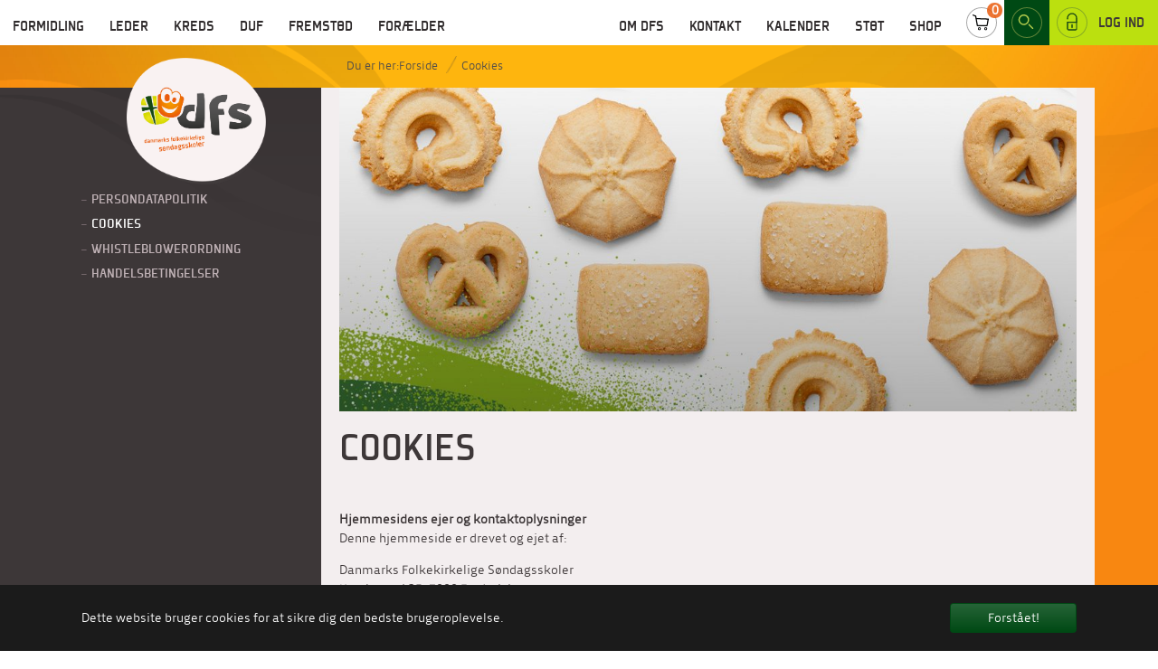

--- FILE ---
content_type: text/html; charset=utf-8
request_url: https://soendagsskoler.dk/cookies
body_size: 84956
content:
<!DOCTYPE html>
<html dir="ltr" lang="da-dk">
<head>

<meta charset="utf-8">
<!-- 
	Based on the TYPO3 Bootstrap Package by Benjamin Kott - https://www.bootstrap-package.com/

	This website is powered by TYPO3 - inspiring people to share!
	TYPO3 is a free open source Content Management Framework initially created by Kasper Skaarhoj and licensed under GNU/GPL.
	TYPO3 is copyright 1998-2025 of Kasper Skaarhoj. Extensions are copyright of their respective owners.
	Information and contribution at https://typo3.org/
-->


<link rel="shortcut icon" href="/typo3conf/ext/imhlab_ssk_design/Resources/Public/icons/favicon.ico" type="image/vnd.microsoft.icon">
<title>Cookies - Søndagsskoler.dk</title>
<meta name="viewport" content="width=device-width, initial-scale=1, maximum-scale=1.0, user-scalable=0" />
<meta http-equiv="x-ua-compatible" content="IE=edge" />
<meta name="generator" content="TYPO3 CMS" />
<meta name="viewport" content="width=device-width, initial-scale=1, minimum-scale=1" />
<meta name="robots" content="index,follow" />
<meta name="twitter:card" content="summary" />
<meta name="apple-mobile-web-app-capable" content="no" />
<meta name="google" content="notranslate" />


<link rel="stylesheet" type="text/css" href="/typo3temp/assets/compressed/merged-c501c4a54c0d279171650dc4018ddefb-12b12e7d2e82d4137e51a527a79569f7.css?1753094929" media="all">



<script src="/typo3temp/assets/compressed/merged-14ec2161845281b6d39280e7566a4c42-be49466cb7e618d62c28935e7f611f3d.js?1753095149" type="text/javascript"></script>


<script type="text/javascript">
/*<![CDATA[*/
/*_scriptCode*/

			/* decrypt helper function */
		function decryptCharcode(n,start,end,offset) {
			n = n + offset;
			if (offset > 0 && n > end) {
				n = start + (n - end - 1);
			} else if (offset < 0 && n < start) {
				n = end - (start - n - 1);
			}
			return String.fromCharCode(n);
		}
			/* decrypt string */
		function decryptString(enc,offset) {
			var dec = "";
			var len = enc.length;
			for(var i=0; i < len; i++) {
				var n = enc.charCodeAt(i);
				if (n >= 0x2B && n <= 0x3A) {
					dec += decryptCharcode(n,0x2B,0x3A,offset);	/* 0-9 . , - + / : */
				} else if (n >= 0x40 && n <= 0x5A) {
					dec += decryptCharcode(n,0x40,0x5A,offset);	/* A-Z @ */
				} else if (n >= 0x61 && n <= 0x7A) {
					dec += decryptCharcode(n,0x61,0x7A,offset);	/* a-z */
				} else {
					dec += enc.charAt(i);
				}
			}
			return dec;
		}
			/* decrypt spam-protected emails */
		function linkTo_UnCryptMailto(s) {
			location.href = decryptString(s,-1);
		}
		

/*]]>*/
</script>


<link rel="prev" href="/persondatapolitik"><link rel="next" href="/whistleblowerordning"><script defer data-domain="soendagsskoler.dk" src="https://plausible.io/js/script.js"></script> 
<link rel="canonical" href="https://soendagsskoler.dk/cookies"/>


<script>WebFontConfig={"custom":{"urls":["\/typo3conf\/ext\/bootstrap_package\/Resources\/Public\/Fonts\/bootstrappackageicon.min.css"],"families":["BootstrapPackageIcon"]},"timeout":1000};(function(d){var wf=d.createElement('script'),s=d.scripts[0];wf.src='/typo3conf/ext/bootstrap_package/Resources/Public/Contrib/webfontloader/webfontloader.js';wf.async=false;s.parentNode.insertBefore(wf,s);})(document);</script>

<!-- VhsAssetsDependenciesLoaded dfsDesignJs -->
</head>
<body id="p191" class="page-191 pagelevel-2 language-0 backendlayout-ssk_subpage2 layout-default">



<!-- SSK DESIGN (Default-design2.html) -->


<div class="subpage">
    

<div id="cookieconsent">
    <span data-cookieconsent-setting="cookie.expiryDays" data-cookieconsent-value="365"></span>
    <span data-cookieconsent-setting="content.header" data-cookieconsent-value="Cookies i brug på website!"></span>
    <span data-cookieconsent-setting="content.message" data-cookieconsent-value="Dette website bruger cookies for at sikre dig den bedste brugeroplevelse."></span>
    <span data-cookieconsent-setting="content.dismiss" data-cookieconsent-value="Forstået!"></span>
    <span data-cookieconsent-setting="content.allow" data-cookieconsent-value="Tillad cookies"></span>
    <span data-cookieconsent-setting="content.deny" data-cookieconsent-value="Afvis"></span>
    <span data-cookieconsent-setting="content.link" data-cookieconsent-value="Læs mere"></span>
    <span data-cookieconsent-setting="content.href" data-cookieconsent-value=""></span>
    <span data-cookieconsent-setting="layout" data-cookieconsent-value="basic"></span>
    <span data-cookieconsent-setting="type" data-cookieconsent-value="info"></span>
    <span data-cookieconsent-setting="position" data-cookieconsent-value="bottom"></span>
    <span data-cookieconsent-setting="revokable" data-cookieconsent-value="0"></span>
    <span data-cookieconsent-setting="static" data-cookieconsent-value="0"></span>
    <span data-cookieconsent-setting="location" data-cookieconsent-value="0"></span>
    <span data-cookieconsent-setting="law.countryCode" data-cookieconsent-value=""></span>
    <span data-cookieconsent-setting="law.regionalLaw" data-cookieconsent-value="1"></span>
</div>



    <!-- SVG images--><svg class="is-hidden"><symbol id="shape-cart" viewBox="0 0 136 136"><g id="circle"><path fill="#aaaaaa" d="M34,2c17.6,0,32,14.4,32,32S51.6,66,34,66S2,51.6,2,34S16.4,2,34,2 M34,0C15.2,0,0,15.2,0,34s15.2,34,34,34s34-15.2,34-34S52.8,0,34,0L34,0z"></path></g><g id="Layer_2"><path fill="#010202" d="M27.5,41.8h18.6c0.5,0,1-0.3,1.2-0.9l2.7-14.4c0.1-0.4,0.1-0.8-0.2-1.1c-0.2-0.3-0.6-0.5-1-0.5l-26.3-1c-0.7,0-1.3,0.5-1.3,1.2c0,0.7,0.5,1.3,1.2,1.3l24.7,1l-1.9,12H25.7l-3.5-20c-0.1-0.4-0.4-0.8-0.8-0.9l-5.8-2.3c-0.6-0.2-1.4,0.1-1.6,0.7c-0.2,0.6,0.1,1.4,0.7,1.6l5.1,2l3.6,20.3c0.1,0.6,0.6,1,1.2,1h0.6"></path><path fill="#010202" d="M43.1,50.8c-1.8,0-3.3-1.5-3.3-3.3c0-1.8,1.5-3.3,3.3-3.3c1.8,0,3.3,1.5,3.3,3.3C46.3,49.3,44.9,50.8,43.1,50.8z M43.1,46c-0.8,0-1.5,0.7-1.5,1.5s0.7,1.5,1.5,1.5s1.5-0.7,1.5-1.5S43.9,46,43.1,46z"></path><path fill="#010202" d="M29.1,50.8c-1.8,0-3.3-1.5-3.3-3.3c0-1.8,1.5-3.3,3.3-3.3s3.3,1.5,3.3,3.3C32.4,49.3,30.9,50.8,29.1,50.8zM29.1,46c-0.8,0-1.5,0.7-1.5,1.5s0.7,1.5,1.5,1.5s1.5-0.7,1.5-1.5S29.9,46,29.1,46z"></path></g></symbol><symbol id="shape-white-cart" viewBox="0 0 136 136"><g id="circle"><path fill="#fff" d="M34,2c17.6,0,32,14.4,32,32S51.6,66,34,66S2,51.6,2,34S16.4,2,34,2 M34,0C15.2,0,0,15.2,0,34s15.2,34,34,34s34-15.2,34-34S52.8,0,34,0L34,0z"></path></g><g id="Layer_2"><path fill="#fff" d="M27.5,41.8h18.6c0.5,0,1-0.3,1.2-0.9l2.7-14.4c0.1-0.4,0.1-0.8-0.2-1.1c-0.2-0.3-0.6-0.5-1-0.5l-26.3-1c-0.7,0-1.3,0.5-1.3,1.2c0,0.7,0.5,1.3,1.2,1.3l24.7,1l-1.9,12H25.7l-3.5-20c-0.1-0.4-0.4-0.8-0.8-0.9l-5.8-2.3c-0.6-0.2-1.4,0.1-1.6,0.7c-0.2,0.6,0.1,1.4,0.7,1.6l5.1,2l3.6,20.3c0.1,0.6,0.6,1,1.2,1h0.6"></path><path fill="#fff" d="M43.1,50.8c-1.8,0-3.3-1.5-3.3-3.3c0-1.8,1.5-3.3,3.3-3.3c1.8,0,3.3,1.5,3.3,3.3C46.3,49.3,44.9,50.8,43.1,50.8z M43.1,46c-0.8,0-1.5,0.7-1.5,1.5s0.7,1.5,1.5,1.5s1.5-0.7,1.5-1.5S43.9,46,43.1,46z"></path><path fill="#fff" d="M29.1,50.8c-1.8,0-3.3-1.5-3.3-3.3c0-1.8,1.5-3.3,3.3-3.3s3.3,1.5,3.3,3.3C32.4,49.3,30.9,50.8,29.1,50.8zM29.1,46c-0.8,0-1.5,0.7-1.5,1.5s0.7,1.5,1.5,1.5s1.5-0.7,1.5-1.5S29.9,46,29.1,46z"></path></g></symbol><symbol id="cart-increase" viewbox="19 -1 22 22"><path fill="#323232" d="M30,21c-6.1,0-11-4.9-11-11S23.9-1,30-1s11,4.9,11,11S36.1,21,30,21z M30,1c-5,0-9,4-9,9s4,9,9,9s9-4,9-9S35,1,30,1z"></path><polygon fill="#323232" points="34,9.5 30.5,9.5 30.5,6 29.5,6 29.5,9.5 26,9.5 26,10.5 29.5,10.5 29.5,14 30.5,14 30.5,10.5 34,10.5 "></polygon></symbol><symbol id="cart-remove" viewbox="-0.8 0.8 20 20"><polygon fill="#EE3C3C" points="19.2,2.3 17.7,0.8 9.2,9.3 0.7,0.8 -0.8,2.3 7.7,10.8 -0.8,19.3 0.7,20.8 9.2,12.3 17.7,20.8 19.2,19.3 10.7,10.8 "></polygon></symbol><symbol id="shape-search" viewBox="0 0 136 136"><g id="circle"><path fill="#5e8338" d="M34,2c17.6,0,32,14.4,32,32S51.6,66,34,66S2,51.6,2,34S16.4,2,34,2 M34,0C15.2,0,0,15.2,0,34s15.2,34,34,34s34-15.2,34-34S52.8,0,34,0L34,0z"></path></g><g id="Layer_3"><path fill="#b4cc4d" d="M27.4,39.5c-6.5,0-11.8-5.3-11.8-11.8c0-6.5,5.3-11.8,11.8-11.8s11.8,5.3,11.8,11.8C39.1,34.3,33.8,39.5,27.4,39.5z M27.4,18.8c-4.9,0-9,4-9,9c0,4.9,4,9,9,9s8.9-4,8.9-9C36.3,22.8,32.3,18.8,27.4,18.8z"></path><path fill="#b4cc4d" d="M47,48c-0.4,0-0.7-0.1-1-0.4l-8.1-8.1c-0.6-0.5-0.6-1.4,0-2c0.6-0.6,1.4-0.6,2,0l8.1,8.1c0.6,0.5,0.6,1.4,0,2C47.7,47.9,47.4,48,47,48z"></path></g></symbol><symbol id="shape-unlocked" viewBox="0 0 136 136"><g id="circle"><path fill="#87ab24" d="M34,2c17.6,0,32,14.4,32,32S51.6,66,34,66S2,51.6,2,34S16.4,2,34,2 M34,0C15.2,0,0,15.2,0,34s15.2,34,34,34s34-15.2,34-34S52.8,0,34,0L34,0z"></path></g><g id="Layer_3"><path fill="#1a4716" d="M41.7,51.3H26.3c-2,0-3.6-1.6-3.6-3.6V32h22.5v15.6C45.3,49.6,43.6,51.3,41.7,51.3z M25.3,34.5v13.1c0,0.6,0.5,1.1,1.1,1.1h15.3c0.6,0,1.1-0.5,1.1-1.1V34.5H25.3z"></path><path fill="#1a4716" d="M44,34.5c-0.7,0-1.3-0.6-1.3-1.3V24c0-4.8-3.9-8.7-8.7-8.7s-8.7,3.9-8.7,8.7v2c0,0.7-0.6,1.3-1.3,1.3s-1.3-0.6-1.3-1.3v-2c0-6.2,5.1-11.3,11.3-11.3c6.2,0,11.3,5.1,11.3,11.3v9.3C45.3,34,44.7,34.5,44,34.5z"></path><path fill="#1a4716" d="M34,46.4c-0.7,0-1.3-0.6-1.3-1.3v-6.5c0-0.7,0.6-1.3,1.3-1.3s1.3,0.6,1.3,1.3v6.5C35.3,45.9,34.7,46.4,34,46.4z"></path></g></symbol><symbol id="shape-locked" viewBox="0 0 136 136"><path fill="#87ab24" d="M34,2c17.6,0,32,14.4,32,32S51.6,66,34,66S2,51.6,2,34S16.4,2,34,2 M34,0C15.2,0,0,15.2,0,34s15.2,34,34,34s34-15.2,34-34S52.8,0,34,0L34,0z" id="path5329" /><path fill="#1a4716" d="M41.7,51.3H26.3c-2,0-3.6-1.6-3.6-3.6V32h22.5v15.6C45.3,49.6,43.6,51.3,41.7,51.3z M25.3,34.5v13.1c0,0.6,0.5,1.1,1.1,1.1h15.3c0.6,0,1.1-0.5,1.1-1.1V34.5H25.3z" id="path5331" /><path d="m 44,34.5 c -0.7,0 -1.3,-0.6 -1.3,-1.3 l 0,-9.2 c 0,-4.8 -3.9,-8.7 -8.7,-8.7 -4.8,0 -8.7,3.9 -8.7,8.7 l 0,9.074219 c 0,0.7 -0.6,1.3 -1.3,1.3 -0.7,0 -1.3,-0.6 -1.3,-1.3 L 22.7,24 c 0,-6.2 5.1,-11.3 11.3,-11.3 6.2,0 11.3,5.1 11.3,11.3 l 0,9.3 c 0,0.7 -0.6,1.2 -1.3,1.2 z" id="path5333" inkscape:connector-curvature="0" style="fill:#1a4716" sodipodi:nodetypes="sssssssssssss" /><path fill="#1a4716" d="M34,46.4c-0.7,0-1.3-0.6-1.3-1.3v-6.5c0-0.7,0.6-1.3,1.3-1.3s1.3,0.6,1.3,1.3v6.5C35.3,45.9,34.7,46.4,34,46.4z" id="path5335" /></symbol><symbol id="shape-fbsquiggle" viewBox="0 0 338.4 213.7"><g id="squiggle"><path fill="none" stroke="#c4c4c4" stroke-width="4" stroke-linecap="round" stroke-linejoin="round" stroke-miterlimit="10" d="M142.9,202c1.8-0.2,3.7-0.4,5.5-0.5c13.3-0.7,26.8-0.3,40-2.2c26.3-3.8,51.1-12.3,73-27.9c10.4-7.5,18.9-16.9,22.1-29.9c4.5-18.2,1.3-35.1-8.5-51C264.1,73,250.9,58,233.4,47c-14-8.8-29.3-14.6-45-19.4c-11.4-3.4-22.8-7.1-34.5-8.8c-11.8-1.7-23.8-2.5-36-1.6c-18.2,1.3-35.1,6.7-51.9,12.5c-14,4.8-27.9,10-41.5,16C14,50.4,5.1,57.8,2.5,69.6c-3.5,15.7-1.1,30.8,8,44.4c1.8,2.7,2.8,5.1,2.8,8.1c0.3,12,5.4,22.2,12.6,31.5c15.5,19.9,36.4,31.5,60,39c11.2,3.6,22.7,6.2,34.5,7c3.8,0.3,7.7,0.3,11.5,0.5"></path><path fill="none" stroke="#c4c4c4" stroke-width="4" stroke-linecap="round" stroke-linejoin="round" stroke-miterlimit="10" d="M337.4,188.5c-18,4.7-35.9,9.6-54,13.9c-13.4,3.2-26.9,6.1-40.5,7.9c-17.9,2.4-35.9,2.8-54,1.7c-14.3-0.9-28.4-3.5-41.9-7.8c-14.7-4.6-28.8-11-43.1-16.8c-15.4-6.3-30.1-13.8-44-22.9c-17.7-11.5-32.2-26.1-44.5-43c-0.4-0.6-1-1-1.5-1.5"></path><path fill="none" stroke="#c4c4c4" stroke-width="4" stroke-linecap="round" stroke-linejoin="round" stroke-miterlimit="10" d="M179.4,8.5c-9.7-5.9-20.5-7.1-31.5-7.5C131.2,0.6,115,2.7,99.3,8.5c-12.4,4.6-24,10.7-34.9,18.1C63,27.5,62,28.9,60.9,30"></path><path fill="none" stroke="#c4c4c4" stroke-width="4" stroke-linecap="round" stroke-linejoin="round" stroke-miterlimit="10" d="M52.9,35c-8.9,9.6-18.6,18.7-25.5,30c-7.7,12.8-13.3,26.3-14.1,41.5c-0.1,2.9-0.9,5.7-1.4,8.5"></path></g><g id="facebook-icon"><path fill="#323232" d="M130.4,86.2h-12v19.6h12v57.6h23.1v-57.8h16.1l1.7-19.4h-17.8c0,0,0-7.2,0-11c0-4.6,0.9-6.4,5.3-6.4c3.6,0,12.5,0,12.5,0V48.7c0,0-13.2,0-16,0c-17.2,0-24.9,7.6-24.9,22.1C130.4,83.4,130.4,86.2,130.4,86.2z"></path></g></symbol><symbol id="shape-dfssquiggle" viewBox="0 0 134 105.9"><g id="squiggle"><path fill="none" stroke="#c4c4c4" stroke-width="2" stroke-linecap="round" stroke-linejoin="round" stroke-miterlimit="10" d="M87.5,14.5c-6.5-0.3-13-0.8-19.5-1c-18.9-0.4-34.7,7.4-48.4,19.5C11.8,39.9,6.5,48.3,4.3,59C0,79.9,10.4,95.3,29,101.4c11.2,3.7,23,4.1,34.5,2.9c19.7-2.1,38.3-7.8,54.1-20.8c12.1-10,16.6-22.9,14.8-38c-0.9-7.5-5.5-13.8-9.8-20.1c-7-10-15.6-18.5-27.6-20.6C84.7,3.1,74,4.2,63.5,4.6C51.9,5,41,8.8,30.6,13.6c-5.5,2.5-10.6,6.2-15.5,10c-4,3.1-5.6,7.8-5.6,12.9"></path><path fill="#323232" d="M89.7,42.3h-37c-2.9,0-4.1-1.3-4.5-2.1l40-4.2v-1.6c0-2.6-2.1-4.8-4.8-4.8L48.4,36c-2.9,0.5-4.8,2.1-4.8,4.8v34.8c0,2.6,2.1,4.8,4.8,4.8h41.3c2.6,0,4.8-2.1,4.8-4.8V47C94.5,44.4,92.3,42.3,89.7,42.3z M86,65.6c-2.3,0-4.2-1.9-4.2-4.2c0-2.3,1.9-4.2,4.2-4.2c2.3,0,4.2,1.9,4.2,4.2C90.2,63.7,88.3,65.6,86,65.6z"></path></g></symbol><symbol id="shape-linkarrow" viewBox="0 0 11.3 11.2"><path d="M6.4,4.3c0,0-4.4-0.5-6.3-0.3L0,6.7c0,0,2.1,0.2,5.9,0c0,0-1.1,1-1.9,2.1c0,0,0.3,1.8,1.1,2.5c0,0,4.4-3.2,6.1-5.1c0,0,0.1-0.8,0.1-1.7c0,0-2.6-2.2-6.1-4.4c0,0-0.7,0.8-1,2.8L6.4,4.3z"></path></symbol><symbol id="shape-downarrow" viewBox="413.444 595.158 15 15.134"><path d="M422.8,603.7c0,0,0.7-5.9,0.4-8.4l-3.6-0.1c0,0-0.3,2.8,0,7.9c0,0-1.3-1.5-2.8-2.5c0,0-2.4,0.4-3.3,1.5c0,0,4.3,5.9,6.8,8.2c0,0,1.1,0.1,2.3,0.1c0,0,2.9-3.5,5.9-8.2c0,0-1.1-0.9-3.8-1.3L422.8,603.7z"></path></symbol><symbol id="shape-searchfield" viewBox="21 29.9 396 386"><path d="M163,313.9c-78.3,0-142-63.7-142-142s63.7-142,142-142s142,63.7,142,142S241.3,313.9,163,313.9z M163,63.9c-59.6,0-108,48.4-108,108s48.4,108,108,108s108-48.4,108-108S222.6,63.9,163,63.9z"></path><path d="M400,415.9c-4.4,0-8.7-1.7-12-5l-97.5-97.5c-6.6-6.6-6.6-17.4,0-24c6.6-6.6,17.4-6.6,24,0l97.5,97.5c6.6,6.6,6.6,17.4,0,24C408.7,414.2,404.4,415.9,400,415.9z"></path></symbol><symbol id="shape-burger" viewbox="0 0 50 50"><path d="M17.5,21.5h15c0.6,0,1,0.4,1,1c0,0.6-0.4,1-1,1h-15c-0.6,0-1-0.4-1-1C16.5,21.9,16.9,21.5,17.5,21.5z"></path><path d="M17.5,26.5h15c0.6,0,1,0.4,1,1c0,0.6-0.4,1-1,1h-15c-0.6,0-1-0.4-1-1C16.5,26.9,16.9,26.5,17.5,26.5z"></path></symbol><symbol id="sneakbook" viewbox="0 0 449 322"><path fill="#C3C3C2" d="M0,0l224.5,14.1V322L0,307.9V0z"></path><path fill="#ADADAD" d="M449,0L224.5,14.1V322L449,307.9V0z"></path></symbol><symbol id="book-search" viewbox="0 0 18 18"><path fill="#FFFFFF" d="M18,16.2l-4.7-4.7c0.9-1.2,1.4-2.7,1.4-4.3c0-4-3.3-7.3-7.4-7.3C3.3,0,0,3.3,0,7.3c0,4,3.3,7.3,7.4,7.3c1.5,0,3-0.5,4.1-1.3l4.7,4.7L18,16.2z M2.2,7.3c0-2.8,2.3-5.2,5.2-5.2c2.9,0,5.2,2.3,5.2,5.2s-2.3,5.2-5.2,5.2C4.5,12.5,2.2,10.1,2.2,7.3z"></path></symbol><symbol id="shape-choice" viewbox="0 0 64 38"><path d="M60.1,38H3.9C1.8,38,0,36.2,0,34.1V3.9C0,1.8,1.8,0,3.9,0h56.2C62.3,0,64,1.8,64,3.9v30.2C64,36.2,62.3,38,60.1,38zM3.9,1.6c-1.3,0-2.3,1.1-2.3,2.3v30.2c0,1.3,1.1,2.3,2.3,2.3h56.2c1.3,0,2.3-1.1,2.3-2.3V3.9c0-1.3-1.1-2.3-2.3-2.3H3.9z"></path></symbol><symbol id="cart-decrease" viewbox="19 -1 22 22"><path fill="none" stroke="#323232" stroke-width="2" d="M30,0c5.5,0,10,4.5,10,10s-4.5,10-10,10s-10-4.5-10-10S24.5,0,30,0z"></path><path fill="#323232" d="M26,9.5h8v1h-8V9.5z"></path></symbol><symbol id="shape-explorer" viewbox="0 0 132 118"><path d="M70,118c-10.4,0-21.5-2.3-33-6.9C21,104.7,8.7,91.6,3.1,75.3c-5.5-16.2-3.7-33.3,5-48.2C26.3-3.5,72.5-6.6,102.6,9.9l0,0c14.4,7.8,24,19,27.7,32.2c4,14.2,1.1,30.2-8.2,46.3C110.8,107.8,92.1,118,70,118z M62.6,2C41.4,2,20.6,10.1,9.9,28.2C1.4,42.5-0.3,59,5,74.7c5.4,15.8,17.3,28.4,32.7,34.6c16.3,6.6,32.4,8.4,46.5,5.2c15.3-3.4,27.8-12.8,36.1-27.2c9.1-15.6,11.8-31.1,8-44.7c-3.6-12.7-12.8-23.4-26.7-31C90.2,5.3,76.3,2,62.6,2z"></path></symbol><symbol id="shape-addtocart" viewbox="-1.1 16.8 104.9 101.1"><path d="M103.1,44.1c-0.6-0.9-1.7-1.5-2.8-1.5l-75.2-2.9l-2.3-13.3c-0.2-1.2-1.1-2.2-2.2-2.7L3.8,17c-1.8-0.7-3.9,0.2-4.7,2c-0.7,1.8,0.2,3.9,2,4.7l14.9,5.9l10.4,59.2c0.3,1.7,1.8,2.9,3.5,2.9h1.7l6.4,0h54.2c1.6,0,2.9-1,3.4-2.5l7.8-42C103.9,46.1,103.7,45,103.1,44.1z M89.7,84.5H33l-6.6-37.6l68.9,2.7L89.7,84.5z"></path><path d="M83.5,117.9c-5.3,0-9.5-4.3-9.5-9.5c0-5.3,4.3-9.5,9.5-9.5c5.3,0,9.5,4.3,9.5,9.5C93.1,113.6,88.8,117.9,83.5,117.9zM83.5,104.1c-2.3,0-4.2,1.9-4.2,4.2s1.9,4.2,4.2,4.2s4.2-1.9,4.2-4.2S85.9,104.1,83.5,104.1z"></path><path d="M42.9,117.9c-5.3,0-9.5-4.3-9.5-9.5c0-5.3,4.3-9.5,9.5-9.5c5.3,0,9.5,4.3,9.5,9.5C52.5,113.6,48.2,117.9,42.9,117.9zM42.9,104.1c-2.3,0-4.2,1.9-4.2,4.2s1.9,4.2,4.2,4.2c2.3,0,4.2-1.9,4.2-4.2S45.3,104.1,42.9,104.1z"></path></symbol><symbol id="shape-play" viewbox="0 0 66.4 105.5"><path d="M0,105.5V0l66.4,50.2L0,105.5z M4,8v89l56-46.7L4,8z"></path></symbol><symbol id="shape-fbcircle" viewbox="0 0 90 90"><circle cx="45" cy="45" r="45"></circle><path fill="#FFFFFF" d="M39.5,37.4h-4.6v7.5h4.6V67h8.9V44.8h6.2l0.7-7.4h-6.8c0,0,0-2.8,0-4.2c0-1.8,0.4-2.4,2-2.4c1.4,0,4.8,0,4.8,0V23c0,0-5.1,0-6.1,0c-6.6,0-9.6,2.9-9.6,8.5C39.5,36.3,39.5,37.4,39.5,37.4z"></path></symbol><symbol id="shape-plusclose" viewbox="0 0 128 128"><g stroke="#000" stroke-width="32" fill="none"><path d="m64 0v128"/><path d="m0 64h128"/></g></symbol></svg><!--/SVG images-->
    
    <!-- Header-->

<header class="pageheader"><div id="allNav" class="nav fixed-top"><div class="d-flex d-md-none justify-content-between"><button class="navbar-toggler" type="button" data-toggle="collapse" data-target="#mainnavigation,.navigation-collapse" aria-expanded="false" aria-label="Toggle navigation"><label for="navtoggle" class="icon-mobile">Mobile
            <svg><use xlink:href="#shape-burger"></use></svg></label></button><a href="/" class="logo-mobile ml-4"><img src="/typo3conf/ext/imhlab_ssk_design/Resources/Public/images/logo_mobile.png" class="mobile"></a><input id="navtoggle" name="navtogle" type="checkbox"></div><!-- header id="page-header" class="bp-page-header" --><nav class="main navbar navbar-expand-md p-0"><div id="mainnavigation" class="collapse navbar-collapse" data-parent="#allNav"><ul class="navbar-nav ul"><li class="li nav-item dropdown dropdown-hover"><a href="/formidling" id="nav-item-4" class="atag nav-link dropdown-toggle-er-so-last-year" title="Formidling" aria-haspopup="true" aria-expanded="false"><span class="span nav-link-text ml-3 ml-md-0">Formidling</span></a><ul class=" dropdown-menu  d-md-none" aria-labelledby="nav-item-4"><li class="submenu"><a href="/formidling/inspirationsboeger" class="dropdown-item" title="Inspirationsbøger"><span class="dropdown-text">Inspirationsbøger</span></a><ul class="dropdown-submenu pl-4 mt-0 d-md-none" aria-labelledby="nav-item-237"><li class="submenu"><a href="/formidling/inspirationsboeger/minifroe-minisang" class="dropdown-item" title="Minifrø &amp; Minisang"><span class="dropdown-text">Minifrø &amp; Minisang</span></a></li><li class="submenu"><a href="/formidling/inspirationsboeger/boernefroe" class="dropdown-item" title="Børnefrø"><span class="dropdown-text">Børnefrø</span></a></li><li class="submenu"><a href="/formidling/inspirationsboeger/juniorfroe" class="dropdown-item" title="Juniorfrø"><span class="dropdown-text">Juniorfrø</span></a></li><li class="submenu"><a href="/formidling/inspirationsboeger/temafroe" class="dropdown-item" title="Temafrø"><span class="dropdown-text">Temafrø</span></a></li><li class="submenu"><a href="/formidling/inspirationsboeger/kirkefroe" class="dropdown-item" title="Kirkefrø"><span class="dropdown-text">Kirkefrø</span></a></li><li class="submenu"><a href="/formidling/minikonfirmand" class="dropdown-item" title="Minikonfirmand"><span class="dropdown-text">Minikonfirmand</span></a></li><li class="submenu"><a href="/formidling/gospel-kids" class="dropdown-item" title="Gospel-kids inspirationshæfter"><span class="dropdown-text">Gospel-kids inspirationshæfter</span></a></li></ul></li><li class="submenu"><a href="/formidling/sommerlejr-2026" class="dropdown-item" title="Sommerlejr 2026"><span class="dropdown-text">Sommerlejr 2026</span></a><ul class="dropdown-submenu pl-4 mt-0 d-md-none" aria-labelledby="nav-item-255"><li class="submenu"><a href="https://forms.gle/N579wBaQZbBnSVjx9" class="dropdown-item" title="Evaluering"><span class="dropdown-text">Evaluering</span></a></li><li class="submenu"><a href="/formidling/sommerlejr-2026/lejrchef-forum" class="dropdown-item" title="Lejrchef-forum"><span class="dropdown-text">Lejrchef-forum</span></a></li></ul></li><li class="submenu"><a href="/formidling/bibelcamping-2026" class="dropdown-item" title="Bibelcamping 2026"><span class="dropdown-text">Bibelcamping 2026</span></a><ul class="dropdown-submenu pl-4 mt-0 d-md-none" aria-labelledby="nav-item-256"><li class="submenu"><a href="https://forms.gle/cjnj4L9ShJ74DmFC8" class="dropdown-item" title="Evaluering"><span class="dropdown-text">Evaluering</span></a></li></ul></li><li class="submenu"><a href="/formidling/weekendlejre-og-aktivitetsdage" class="dropdown-item" title="Weekendlejre og aktivitetsdage"><span class="dropdown-text">Weekendlejre og aktivitetsdage</span></a><ul class="dropdown-submenu pl-4 mt-0 d-md-none" aria-labelledby="nav-item-668"><li class="submenu"><a href="/formidling/weekendlejre-og-aktivitetsdage/oversigt" class="dropdown-item" title="Oversigt"><span class="dropdown-text">Oversigt</span></a></li><li class="submenu"><a href="/formidling/weekendlejre-og-aktivitetsdage/loeb-og-lege-ude-i-naturen" class="dropdown-item" title="Løb og lege ude i naturen"><span class="dropdown-text">Løb og lege ude i naturen</span></a></li></ul></li><li class="submenu"><a href="/formidling/haefter-foldere-og-kort" class="dropdown-item" title="Hæfter, foldere og kort"><span class="dropdown-text">Hæfter, foldere og kort</span></a><ul class="dropdown-submenu pl-4 mt-0 d-md-none" aria-labelledby="nav-item-238"><li class="submenu"><a href="/formidling/haefter-foldere-og-kort/babysalmesang" class="dropdown-item" title="Babysalmesang"><span class="dropdown-text">Babysalmesang</span></a></li><li class="submenu"><a href="/formidling/haefter-foldere-og-kort/spaghettigudstjeneste" class="dropdown-item" title="Spaghettigudstjeneste"><span class="dropdown-text">Spaghettigudstjeneste</span></a></li><li class="submenu"><a href="/formidling/haefter-foldere-og-kort/daabsdagen" class="dropdown-item" title="Dåbsdagen"><span class="dropdown-text">Dåbsdagen</span></a></li><li class="submenu"><a href="/formidling/haefter-foldere-og-kort/hoejtidsfoldere" class="dropdown-item" title="Højtidsfoldere"><span class="dropdown-text">Højtidsfoldere</span></a></li><li class="submenu"><a href="/formidling/haefter-foldere-og-kort/samtalekort" class="dropdown-item" title="Samtalekort"><span class="dropdown-text">Samtalekort</span></a></li><li class="submenu"><a href="/formidling/haefter-foldere-og-kort/jeg-er-koen-identitet-seksualitet" class="dropdown-item" title="Jeg er køn: Identitet &amp; seksualitet"><span class="dropdown-text">Jeg er køn: Identitet &amp; seksualitet</span></a></li><li class="submenu"><a href="/formidling/haefter-foldere-og-kort/brug-bibelen" class="dropdown-item" title="Brug Bibelen"><span class="dropdown-text">Brug Bibelen</span></a></li><li class="submenu"><a href="/formidling/haefter-foldere-og-kort/global-mission-i-boernehoejde" class="dropdown-item" title="Global mission i børnehøjde"><span class="dropdown-text">Global mission i børnehøjde</span></a></li><li class="submenu"><a href="/leder/flygtningeboern" class="dropdown-item" title="Flygtningebørn (link)"><span class="dropdown-text">Flygtningebørn (link)</span></a></li></ul></li><li class="submenu"><a href="/formidling/kurser-om-formidling" class="dropdown-item" title="Kurser om formidling"><span class="dropdown-text">Kurser om formidling</span></a></li><li class="submenu"><a href="/formidling/godly-play" class="dropdown-item" title="Godly Play"><span class="dropdown-text">Godly Play</span></a></li><li class="submenu"><a href="/formidling/klub-online" class="dropdown-item" title="Klub-Online"><span class="dropdown-text">Klub-Online</span></a></li><li class="submenu"><a href="/formidling/videoer" class="dropdown-item" title="Videoer"><span class="dropdown-text">Videoer</span></a></li><li class="submenu"><a href="/formidling/dukke-og-dramakartotek" class="dropdown-item" title="Dukke- og dramakartotek"><span class="dropdown-text">Dukke- og dramakartotek</span></a></li><li class="submenu"><a href="/formidling/break-ressourcer" class="dropdown-item" title="Break-ressourcer"><span class="dropdown-text">Break-ressourcer</span></a></li><li class="submenu"><a href="/formidling/gospel-kids" class="dropdown-item" title="Gospel-kids"><span class="dropdown-text">Gospel-kids</span></a></li><li class="submenu"><a href="/formidling/messy-church" class="dropdown-item" title="Messy Church"><span class="dropdown-text">Messy Church</span></a></li><li class="submenu"><a href="/formidling/legekassedk" class="dropdown-item" title="legekasse.dk"><span class="dropdown-text">legekasse.dk</span></a></li><li class="submenu"><a href="https://soendagsskoler.dk/formidling/tema-be-en-boen/boen-med-boern" class="dropdown-item" title="Tema: Be&#039; en bøn"><span class="dropdown-text">Tema: Be&#039; en bøn</span></a></li><li class="submenu"><a href="https://soendagsskoler.dk/formidling/temajul/jul-for-boern" class="dropdown-item" title="Tema: Jul"><span class="dropdown-text">Tema: Jul</span></a></li><li class="submenu"><a href="https://soendagsskoler.dk/formidling/tema-paaske-1/paaske-for-boern" class="dropdown-item" title="Tema: Påske"><span class="dropdown-text">Tema: Påske</span></a></li><li class="submenu"><a href="/formidling/tema-pinse" class="dropdown-item" title="Tema: Pinse"><span class="dropdown-text">Tema: Pinse</span></a></li><li class="submenu"><a href="https://soendagsskoler.dk/formidling/tema-allehelgen/allehelgen-og-halloween-for-boern" class="dropdown-item" title="Tema: Allehelgen / halloween"><span class="dropdown-text">Tema: Allehelgen / halloween</span></a></li><li class="submenu"><a href="https://soendagsskoler.dk/formidling/tema-thanksgiving/thanksgiving-og-hoestfest" class="dropdown-item" title="Tema: Thanksgiving / høstfest"><span class="dropdown-text">Tema: Thanksgiving / høstfest</span></a></li><li class="submenu"><a href="/formidling/tema-syng-med" class="dropdown-item" title="Tema: Syng med"><span class="dropdown-text">Tema: Syng med</span></a></li><li class="submenu"><a href="/formidling/tema-boern-i-indien" class="dropdown-item" title="Tema: Børn i Indien"><span class="dropdown-text">Tema: Børn i Indien</span></a></li></ul></li><li class="li nav-item dropdown dropdown-hover"><a href="/leder" id="nav-item-428" class="atag nav-link dropdown-toggle-er-so-last-year" title="Leder" aria-haspopup="true" aria-expanded="false"><span class="span nav-link-text ml-3 ml-md-0">Leder</span></a><ul class=" dropdown-menu  d-md-none" aria-labelledby="nav-item-428"><li class="submenu"><a href="/leder/tilslut-en-ny-klub" class="dropdown-item" title="Tilslut en ny klub"><span class="dropdown-text">Tilslut en ny klub</span></a></li><li class="dropdown-divider"></li><li class="dropdown-divider"></li><li class="dropdown-divider"></li><li class="submenu"><a href="/leder/frivillig-i-dfs" class="dropdown-item" title="Frivillig i DFS"><span class="dropdown-text">Frivillig i DFS</span></a><ul class="dropdown-submenu pl-4 mt-0 d-md-none" aria-labelledby="nav-item-3"><li class="submenu"><a href="/leder/frivillig-i-dfs/uden-dig-var-der-ikke-noget-dfs" class="dropdown-item" title="Uden dig var der ikke noget DFS"><span class="dropdown-text">Uden dig var der ikke noget DFS</span></a></li><li class="submenu"><a href="/leder/frivillig-i-dfs/frivillighedsbevis" class="dropdown-item" title="Frivillighedsbevis"><span class="dropdown-text">Frivillighedsbevis</span></a></li><li class="submenu"><a href="/leder/frivillig-i-dfs/der-er-brug-for-mig" class="dropdown-item" title="Der er brug for mig"><span class="dropdown-text">Der er brug for mig</span></a></li><li class="submenu"><a href="/leder/frivillig-i-dfs/hvordan-rekruttere-ledere" class="dropdown-item" title="Hvordan rekruttere ledere?"><span class="dropdown-text">Hvordan rekruttere ledere?</span></a></li><li class="submenu"><a href="/leder/frivillig-i-dfs/derfor-fortsaetter-jeg-som-frivillig" class="dropdown-item" title="Derfor fortsætter jeg som frivillig"><span class="dropdown-text">Derfor fortsætter jeg som frivillig</span></a></li><li class="submenu"><a href="/leder/frivillig-i-dfs/paradokser-i-ledelse-af-frivillige" class="dropdown-item" title="Paradokser i ledelse af frivillige"><span class="dropdown-text">Paradokser i ledelse af frivillige</span></a></li></ul></li><li class="dropdown-divider"></li><li class="dropdown-divider"></li><li class="dropdown-divider"></li><li class="submenu"><a href="/leder/kurser" class="dropdown-item" title="Kurser"><span class="dropdown-text">Kurser</span></a><ul class="dropdown-submenu pl-4 mt-0 d-md-none" aria-labelledby="nav-item-822"><li class="submenu"><a href="/formidling/kurser-om-formidling" class="dropdown-item" title="Formidlingskurser"><span class="dropdown-text">Formidlingskurser</span></a></li><li class="submenu"><a href="/leder/kurser/webinarer" class="dropdown-item" title="Webinarer"><span class="dropdown-text">Webinarer</span></a></li><li class="submenu"><a href="/leder/kurser/lejrchef-forum" class="dropdown-item" title="Lejrchef-forum"><span class="dropdown-text">Lejrchef-forum</span></a></li><li class="submenu"><a href="/leder/kurser/ungledertraening" class="dropdown-item" title="Ungledertræning"><span class="dropdown-text">Ungledertræning</span></a></li><li class="submenu"><a href="/leder/kurser/kurser-til-ledertraening" class="dropdown-item" title="Kurser til ledertræning"><span class="dropdown-text">Kurser til ledertræning</span></a></li></ul></li><li class="dropdown-divider"></li><li class="dropdown-divider"></li><li class="dropdown-divider"></li><li class="submenu"><a href="/leder/raadgivning" class="dropdown-item" title="Rådgivning"><span class="dropdown-text">Rådgivning</span></a></li><li class="submenu"><a href="/leder/flygtningeboern" class="dropdown-item" title="Flygtningebørn"><span class="dropdown-text">Flygtningebørn</span></a></li><li class="submenu"><a href="/leder/sparringskassen" class="dropdown-item" title="Sparringskassen"><span class="dropdown-text">Sparringskassen</span></a></li><li class="submenu"><a href="/leder/inspiration-til-ledermoeder" class="dropdown-item" title="Inspiration til ledermøder"><span class="dropdown-text">Inspiration til ledermøder</span></a></li><li class="submenu"><a href="/leder/artikler" class="dropdown-item" title="Artikler"><span class="dropdown-text">Artikler</span></a></li><li class="dropdown-divider"></li><li class="dropdown-divider"></li><li class="dropdown-divider"></li><li class="submenu"><a href="/leder/skabelon-til-program" class="dropdown-item" title="Skabelon til program"><span class="dropdown-text">Skabelon til program</span></a></li><li class="submenu"><a href="/leder/piktogrammer" class="dropdown-item" title="Piktogrammer"><span class="dropdown-text">Piktogrammer</span></a></li><li class="submenu"><a href="/leder/afkrydsningsliste" class="dropdown-item" title="Afkrydsningsliste"><span class="dropdown-text">Afkrydsningsliste</span></a></li><li class="submenu"><a href="/leder/smaa-skridt" class="dropdown-item" title="Små Skridt"><span class="dropdown-text">Små Skridt</span></a></li><li class="submenu"><a href="/leder/superfroe" class="dropdown-item" title="Superfrø"><span class="dropdown-text">Superfrø</span></a></li><li class="submenu"><a href="/leder/gaveartikler-boeger-og-cder" class="dropdown-item" title="Gaveartikler, bøger og cd&#039;er"><span class="dropdown-text">Gaveartikler, bøger og cd&#039;er</span></a></li><li class="submenu"><a href="/leder/reklame-for-jeres-klub/event" class="dropdown-item" title="Reklame for jeres klub/event"><span class="dropdown-text">Reklame for jeres klub/event</span></a></li><li class="dropdown-divider"></li><li class="dropdown-divider"></li><li class="dropdown-divider"></li><li class="submenu"><a href="/leder/priser-og-rabatter" class="dropdown-item" title="Priser og rabatter"><span class="dropdown-text">Priser og rabatter</span></a></li><li class="submenu"><a href="/stoet/saelg-lodsedler" class="dropdown-item" title="Sælg lodsedler"><span class="dropdown-text">Sælg lodsedler</span></a></li><li class="submenu"><a href="/leder/soeg-oekonomisk-stoette" class="dropdown-item" title="Søg økonomisk støtte"><span class="dropdown-text">Søg økonomisk støtte</span></a></li><li class="submenu"><a href="/leder/klubindsamling" class="dropdown-item" title="Klubindsamling"><span class="dropdown-text">Klubindsamling</span></a></li><li class="submenu"><a href="/leder/sponsorloeb" class="dropdown-item" title="Sponsorløb"><span class="dropdown-text">Sponsorløb</span></a></li><li class="dropdown-divider"></li><li class="dropdown-divider"></li><li class="dropdown-divider"></li><li class="submenu"><a href="/leder/boerneattester" class="dropdown-item" title="Børneattester"><span class="dropdown-text">Børneattester</span></a></li><li class="submenu"><a href="/leder/sos-mappen" class="dropdown-item" title="SOS-mappen"><span class="dropdown-text">SOS-mappen</span></a></li><li class="submenu"><a href="/leder/samvaersregler" class="dropdown-item" title="Samværsregler"><span class="dropdown-text">Samværsregler</span></a></li><li class="dropdown-divider"></li><li class="dropdown-divider"></li><li class="dropdown-divider"></li><li class="submenu"><a href="/leder/billeder-af-boern" class="dropdown-item" title="Billeder af børn"><span class="dropdown-text">Billeder af børn</span></a></li><li class="submenu"><a href="/leder/badning-med-boern" class="dropdown-item" title="Badning med børn"><span class="dropdown-text">Badning med børn</span></a></li><li class="submenu"><a href="/leder/koersel-med-boern" class="dropdown-item" title="Kørsel med børn"><span class="dropdown-text">Kørsel med børn</span></a></li><li class="submenu"><a href="/leder/persondata-i-klubber-og-kredse" class="dropdown-item" title="Persondata i klubber og kredse"><span class="dropdown-text">Persondata i klubber og kredse</span></a></li><li class="submenu"><a href="/leder/forsikring" class="dropdown-item" title="Forsikring"><span class="dropdown-text">Forsikring</span></a></li></ul></li><li class="li nav-item dropdown dropdown-hover"><a href="/kreds" id="nav-item-5" class="atag nav-link dropdown-toggle-er-so-last-year" title="Kreds" aria-haspopup="true" aria-expanded="false"><span class="span nav-link-text ml-3 ml-md-0">Kreds</span></a><ul class=" dropdown-menu  d-md-none" aria-labelledby="nav-item-5"><li class="submenu"><a href="/kreds/kredskort" class="dropdown-item" title="Kredskort"><span class="dropdown-text">Kredskort</span></a></li><li class="submenu"><a href="/kreds/kredsens-arbejde" class="dropdown-item" title="Kredsens arbejde"><span class="dropdown-text">Kredsens arbejde</span></a></li><li class="submenu"><a href="/kreds/kredsgeneralforsamlinger" class="dropdown-item" title="Kredsgeneralforsamlinger"><span class="dropdown-text">Kredsgeneralforsamlinger</span></a></li><li class="submenu"><a href="/kreds/lejre" class="dropdown-item" title="Lejre"><span class="dropdown-text">Lejre</span></a></li><li class="submenu"><a href="/kreds/hjaelpemidler-til-kredsbestyrelsen" class="dropdown-item" title="Hjælpemidler til kredsbestyrelsen"><span class="dropdown-text">Hjælpemidler til kredsbestyrelsen</span></a></li><li class="submenu"><a href="/kreds/dfskredsdk" class="dropdown-item" title="dfskreds.dk"><span class="dropdown-text">dfskreds.dk</span></a></li><li class="submenu"><a href="/leder/sos-mappen" class="dropdown-item" title="SOS-mappen (link)"><span class="dropdown-text">SOS-mappen (link)</span></a></li><li class="submenu"><a href="/leder/persondata-i-klubber-og-kredse" class="dropdown-item" title="Persondata i kredse (link)"><span class="dropdown-text">Persondata i kredse (link)</span></a></li></ul></li><li class="li nav-item dropdown dropdown-hover"><a href="/duf" id="nav-item-20" class="atag nav-link dropdown-toggle-er-so-last-year" title="duf" aria-haspopup="true" aria-expanded="false"><span class="span nav-link-text ml-3 ml-md-0">duf</span></a><ul class=" dropdown-menu  d-md-none" aria-labelledby="nav-item-20"><li class="submenu"><a href="/stoet/bliv-medlem" class="dropdown-item" title="Bliv medlem"><span class="dropdown-text">Bliv medlem</span></a></li><li class="submenu"><a href="/duf/10-grunde-til-at-blive-duf" class="dropdown-item" title="10 grunde til at blive DUF"><span class="dropdown-text">10 grunde til at blive DUF</span></a></li><li class="submenu"><a href="/duf/foreningshaandbog-og-klubguide" class="dropdown-item" title="Foreningshåndbog og klubguide"><span class="dropdown-text">Foreningshåndbog og klubguide</span></a></li><li class="submenu"><a href="/duf/referatskema-moeder/aarsfest" class="dropdown-item" title="Referatskema møder/årsfest"><span class="dropdown-text">Referatskema møder/årsfest</span></a></li><li class="submenu"><a href="/duf/oplaeg-til-boerneraadsmoeder" class="dropdown-item" title="Oplæg til børnerådsmøder"><span class="dropdown-text">Oplæg til børnerådsmøder</span></a></li><li class="submenu"><a href="/duf/skabeloner-til-regnskab" class="dropdown-item" title="Skabeloner til regnskab"><span class="dropdown-text">Skabeloner til regnskab</span></a></li><li class="submenu"><a href="/duf/oplysningsskema-/-indsending" class="dropdown-item" title="Oplysningsskema / Indsending"><span class="dropdown-text">Oplysningsskema / Indsending</span></a></li><li class="submenu"><a href="/duf/breve" class="dropdown-item" title="Breve"><span class="dropdown-text">Breve</span></a></li><li class="submenu"><a href="/duf/har-du-et-administrativt-gen" class="dropdown-item" title="Har du et administrativt gen?"><span class="dropdown-text">Har du et administrativt gen?</span></a></li><li class="submenu"><a href="/duf/vedtaegtsforslag-og-vejledning" class="dropdown-item" title="Vedtægtsforslag og vejledning"><span class="dropdown-text">Vedtægtsforslag og vejledning</span></a></li><li class="submenu"><a href="/duf/kontingent" class="dropdown-item" title="Kontingent"><span class="dropdown-text">Kontingent</span></a></li><li class="submenu"><a href="/duf/udfordret-af-kommune-og-bank" class="dropdown-item" title="Udfordret af kommune og bank?"><span class="dropdown-text">Udfordret af kommune og bank?</span></a></li><li class="submenu"><a href="/duf/foreningsstruktur" class="dropdown-item" title="Foreningsstruktur"><span class="dropdown-text">Foreningsstruktur</span></a></li><li class="submenu"><a href="https://soendagsskoler.dk/kalender/vis/dfs-repraesentantskabsmoede" class="dropdown-item" title="Repræsentantskabsmøde"><span class="dropdown-text">Repræsentantskabsmøde</span></a></li><li class="submenu"><a href="/duf/aarets-duf-vinder" class="dropdown-item" title="Årets DUF-vinder"><span class="dropdown-text">Årets DUF-vinder</span></a></li></ul></li><li class="li nav-item dropdown dropdown-hover"><a href="/fremstoed" id="nav-item-634" class="atag nav-link dropdown-toggle-er-so-last-year" title="Fremstød" aria-haspopup="true" aria-expanded="false"><span class="span nav-link-text ml-3 ml-md-0">Fremstød</span></a><ul class=" dropdown-menu  d-md-none" aria-labelledby="nav-item-634"><li class="submenu"><a href="/fremstoed/evigglad" class="dropdown-item" title="Evigglad"><span class="dropdown-text">Evigglad</span></a></li><li class="submenu"><a href="/fremstoed/mini-evigglad" class="dropdown-item" title="Mini-Evigglad"><span class="dropdown-text">Mini-Evigglad</span></a></li><li class="submenu"><a href="/fremstoed/hoppekirke" class="dropdown-item" title="Hoppekirke"><span class="dropdown-text">Hoppekirke</span></a></li><li class="submenu"><a href="/fremstoed/guide-til-event-med-evigglad" class="dropdown-item" title="Guide til event med Evigglad"><span class="dropdown-text">Guide til event med Evigglad</span></a></li><li class="submenu"><a href="/fremstoed/booking-og-priser" class="dropdown-item" title="Booking og priser"><span class="dropdown-text">Booking og priser</span></a></li><li class="submenu"><a href="/fremstoed/dfs-toej" class="dropdown-item" title="DFS-tøj"><span class="dropdown-text">DFS-tøj</span></a></li><li class="submenu"><a href="/fremstoed/reklameartikler" class="dropdown-item" title="Reklameartikler"><span class="dropdown-text">Reklameartikler</span></a></li></ul></li><li class="li nav-item dropdown dropdown-hover"><a href="/foraelder" id="nav-item-6" class="atag nav-link dropdown-toggle-er-so-last-year" title="Forælder" aria-haspopup="true" aria-expanded="false"><span class="span nav-link-text ml-3 ml-md-0">Forælder</span></a><ul class=" dropdown-menu  d-md-none" aria-labelledby="nav-item-6"><li class="submenu"><a href="/foraelder/materialer-til-hjemmet" class="dropdown-item" title="Materialer til hjemmet"><span class="dropdown-text">Materialer til hjemmet</span></a><ul class="dropdown-submenu pl-4 mt-0 d-md-none" aria-labelledby="nav-item-2"><li class="submenu"><a href="/leder/superfroe" class="dropdown-item" title="Superfrø: Et sjovt børneblad"><span class="dropdown-text">Superfrø: Et sjovt børneblad</span></a></li><li class="submenu"><a href="/foraelder/materialer-til-hjemmet/guldkorn-gi-troen-videre" class="dropdown-item" title="Guldkorn: Gi&#039; troen videre!"><span class="dropdown-text">Guldkorn: Gi&#039; troen videre!</span></a></li><li class="submenu"><a href="/foraelder/materialer-til-hjemmet/elsk-dit-barn-10-teser-til-foraeldre" class="dropdown-item" title="Elsk dit barn: 10 teser til forældre"><span class="dropdown-text">Elsk dit barn: 10 teser til forældre</span></a></li><li class="submenu"><a href="/foraelder/materialer-til-hjemmet/familieandagt-5-trin-for-troen" class="dropdown-item" title="Familieandagt: 5 trin for troen"><span class="dropdown-text">Familieandagt: 5 trin for troen</span></a></li><li class="submenu"><a href="/foraelder/materialer-til-hjemmet/haeng-ud-med-gud-bibellaesning-gjort-heeeelt-enkel" class="dropdown-item" title="Hæng ud med Gud: Bibellæsning gjort heeeelt enkel"><span class="dropdown-text">Hæng ud med Gud: Bibellæsning gjort heeeelt enkel</span></a></li><li class="submenu"><a href="/foraelder/materialer-til-hjemmet/hvorfor-saa-meget-jesus" class="dropdown-item" title="Hvorfor så meget Jesus?"><span class="dropdown-text">Hvorfor så meget Jesus?</span></a></li><li class="submenu"><a href="/foraelder/materialer-til-hjemmet/inspiration-til-at-fejre-daabsdagen" class="dropdown-item" title="Inspiration til at fejre dåbsdagen"><span class="dropdown-text">Inspiration til at fejre dåbsdagen</span></a></li><li class="submenu"><a href="/foraelder/materialer-til-hjemmet/boern-i-pluralisme" class="dropdown-item" title="Børn i pluralisme"><span class="dropdown-text">Børn i pluralisme</span></a></li><li class="submenu"><a href="/foraelder/materialer-til-hjemmet/jeg-er-koen-krop-og-seksualitet" class="dropdown-item" title="Jeg er køn - krop og seksualitet"><span class="dropdown-text">Jeg er køn - krop og seksualitet</span></a></li><li class="submenu"><a href="/foraelder/materialer-til-hjemmet/videoer" class="dropdown-item" title="Videoer"><span class="dropdown-text">Videoer</span></a></li><li class="submenu"><a href="/foraelder/materialer-til-hjemmet/hvorfor-doebes" class="dropdown-item" title="Hvorfor døbes"><span class="dropdown-text">Hvorfor døbes</span></a></li><li class="submenu"><a href="/foraelder/materialer-til-hjemmet/hvorfor-konfirmeres" class="dropdown-item" title="Hvorfor konfirmeres"><span class="dropdown-text">Hvorfor konfirmeres</span></a></li></ul></li><li class="submenu"><a href="/leder/superfroe" class="dropdown-item" title="Superfrø"><span class="dropdown-text">Superfrø</span></a></li><li class="submenu"><a href="/foraelder/klubtyper" class="dropdown-item" title="Klubtyper"><span class="dropdown-text">Klubtyper</span></a><ul class="dropdown-submenu pl-4 mt-0 d-md-none" aria-labelledby="nav-item-282"><li class="submenu"><a href="/foraelder/klubtyper/legestue" class="dropdown-item" title="Legestue"><span class="dropdown-text">Legestue</span></a></li><li class="submenu"><a href="/foraelder/klubtyper/boerneklub" class="dropdown-item" title="Børneklub"><span class="dropdown-text">Børneklub</span></a></li><li class="submenu"><a href="/foraelder/klubtyper/juniorklub" class="dropdown-item" title="Juniorklub"><span class="dropdown-text">Juniorklub</span></a></li><li class="submenu"><a href="/foraelder/klubtyper/boernekirke/juniorkirke" class="dropdown-item" title="Børnekirke/juniorkirke"><span class="dropdown-text">Børnekirke/juniorkirke</span></a></li><li class="submenu"><a href="/foraelder/klubtyper/break" class="dropdown-item" title="Break"><span class="dropdown-text">Break</span></a></li><li class="submenu"><a href="/foraelder/klubtyper/gospel-kids" class="dropdown-item" title="Gospel-kids"><span class="dropdown-text">Gospel-kids</span></a></li><li class="submenu"><a href="/foraelder/klubtyper/messy-church" class="dropdown-item" title="Messy Church"><span class="dropdown-text">Messy Church</span></a></li><li class="submenu"><a href="/foraelder/klubtyper/weekend-og-sommerlejr" class="dropdown-item" title="Weekend- og sommerlejr"><span class="dropdown-text">Weekend- og sommerlejr</span></a></li></ul></li><li class="submenu"><a href="/kontakt/find-klub" class="dropdown-item" title="Find klub"><span class="dropdown-text">Find klub</span></a></li><li class="submenu"><a href="/foraelder/find-lejr" class="dropdown-item" title="Find lejr"><span class="dropdown-text">Find lejr</span></a></li><li class="submenu"><a href="/foraelder/juniorsportcamp" class="dropdown-item" title="Juniorsportcamp"><span class="dropdown-text">Juniorsportcamp</span></a><ul class="dropdown-submenu pl-4 mt-0 d-md-none" aria-labelledby="nav-item-28"><li class="submenu"><a href="/foraelder/juniorsportcamp/praktiske-oplysninger" class="dropdown-item" title="Praktiske oplysninger"><span class="dropdown-text">Praktiske oplysninger</span></a></li><li class="submenu"><a href="/foraelder/juniorsportcamp/dagsprogram-og-traeningspas" class="dropdown-item" title="Dagsprogram og træningspas"><span class="dropdown-text">Dagsprogram og træningspas</span></a></li><li class="submenu"><a href="/foraelder/juniorsportcamp/det-faar-du-for-pengene" class="dropdown-item" title="Det får du for pengene"><span class="dropdown-text">Det får du for pengene</span></a></li><li class="submenu"><a href="/foraelder/juniorsportcamp/en-kristen-lejr-hvad-betyder-det" class="dropdown-item" title="En kristen lejr - hvad betyder det?"><span class="dropdown-text">En kristen lejr - hvad betyder det?</span></a></li></ul></li><li class="submenu"><a href="/foraelder/gospel-kids-festival" class="dropdown-item" title="Gospel-kids Festival"><span class="dropdown-text">Gospel-kids Festival</span></a></li><li class="submenu"><a href="/foraelder/sang-og-musiklejr" class="dropdown-item" title="Sang- og musiklejr"><span class="dropdown-text">Sang- og musiklejr</span></a></li><li class="submenu"><a href="/foraelder/klub-online" class="dropdown-item" title="Klub-Online"><span class="dropdown-text">Klub-Online</span></a></li></ul></li></ul><hr /><ul class="navbar-nav ml-lg-auto"><li class="li nav-item dropdown dropdown-hover"><a href="/om-dfs" id="nav-item-394" class="atag nav-link dropdown-toggle-er-so-last-year" title="Om DFS" aria-haspopup="true" aria-expanded="false"><span class="span nav-link-text ml-3 ml-md-0">Om DFS</span></a><ul class=" dropdown-menu  d-md-none" aria-labelledby="nav-item-394"><li class="submenu"><a href="/om-dfs/hvad-er-dfs" class="dropdown-item" title="Hvad er DFS?"><span class="dropdown-text">Hvad er DFS?</span></a></li><li class="submenu"><a href="/om-dfs/job-i-dfs" class="dropdown-item" title="Job i DFS"><span class="dropdown-text">Job i DFS</span></a><ul class="dropdown-submenu pl-4 mt-0 d-md-none" aria-labelledby="nav-item-398"><li class="submenu"><a href="/om-dfs/job-i-dfs/fritidsansat" class="dropdown-item" title="Fritidsansat"><span class="dropdown-text">Fritidsansat</span></a></li><li class="submenu"><a href="/om-dfs/job-i-dfs/uopfordret-ansoegning" class="dropdown-item" title="Uopfordret ansøgning"><span class="dropdown-text">Uopfordret ansøgning</span></a></li></ul></li><li class="submenu"><a href="/om-dfs/hvad-kan-dfs-tilbyde" class="dropdown-item" title="Hvad kan DFS tilbyde?"><span class="dropdown-text">Hvad kan DFS tilbyde?</span></a></li><li class="submenu"><a href="/om-dfs/konsulenter" class="dropdown-item" title="Konsulenter"><span class="dropdown-text">Konsulenter</span></a></li><li class="submenu"><a href="/om-dfs/lejrbygninger" class="dropdown-item" title="Lejrbygninger"><span class="dropdown-text">Lejrbygninger</span></a><ul class="dropdown-submenu pl-4 mt-0 d-md-none" aria-labelledby="nav-item-319"><li class="submenu"><a href="https://storskovlejren.dk/" class="dropdown-item" title="Storskovlejren (link)"><span class="dropdown-text">Storskovlejren (link)</span></a></li><li class="submenu"><a href="http://laerkereden.org/" class="dropdown-item" title="Lærkereden (link)"><span class="dropdown-text">Lærkereden (link)</span></a></li><li class="submenu"><a href="https://kjelsoe.dk/" class="dropdown-item" title="Kjelsø lejren (link)"><span class="dropdown-text">Kjelsø lejren (link)</span></a></li><li class="submenu"><a href="https://lyngsbo.com/" class="dropdown-item" title="Lyngsbo (link)"><span class="dropdown-text">Lyngsbo (link)</span></a></li></ul></li><li class="submenu"><a href="/om-dfs/mission-vision-og-vaerdier" class="dropdown-item" title="Mission, vision og værdier"><span class="dropdown-text">Mission, vision og værdier</span></a></li><li class="submenu"><a href="/om-dfs/organisation/foreningsstruktur-og-vedtaegter" class="dropdown-item" title="Organisation"><span class="dropdown-text">Organisation</span></a><ul class="dropdown-submenu pl-4 mt-0 d-md-none" aria-labelledby="nav-item-395"><li class="submenu"><a href="/om-dfs/organisation/foreningsstruktur-og-vedtaegter" class="dropdown-item" title="Foreningsstruktur og vedtægter"><span class="dropdown-text">Foreningsstruktur og vedtægter</span></a></li><li class="submenu"><a href="/om-dfs/organisation/regnskab" class="dropdown-item" title="Regnskab"><span class="dropdown-text">Regnskab</span></a></li><li class="submenu"><a href="/om-dfs/organisation/aarsberetning" class="dropdown-item" title="Årsberetning"><span class="dropdown-text">Årsberetning</span></a></li><li class="submenu"><a href="/om-dfs/organisation/klimapolitik" class="dropdown-item" title="Klimapolitik"><span class="dropdown-text">Klimapolitik</span></a></li></ul></li><li class="submenu"><a href="/om-dfs/global-mission" class="dropdown-item" title="Global mission"><span class="dropdown-text">Global mission</span></a></li><li class="submenu"><a href="/om-dfs/nyheder" class="dropdown-item" title="Nyheder"><span class="dropdown-text">Nyheder</span></a></li><li class="submenu"><a href="/om-dfs/nyhedsmail" class="dropdown-item" title="Nyhedsmail"><span class="dropdown-text">Nyhedsmail</span></a></li></ul></li><li class="li nav-item dropdown dropdown-hover"><a href="/kontakt" id="nav-item-493" class="atag nav-link dropdown-toggle-er-so-last-year" title="Kontakt" aria-haspopup="true" aria-expanded="false"><span class="span nav-link-text ml-3 ml-md-0">Kontakt</span></a><ul class=" dropdown-menu  d-md-none" aria-labelledby="nav-item-493"><li class="submenu"><a href="/kontakt/find-klub" class="dropdown-item" title="Find klub"><span class="dropdown-text">Find klub</span></a></li><li class="submenu"><a href="/foraelder/find-lejr" class="dropdown-item" title="Find lejr"><span class="dropdown-text">Find lejr</span></a></li><li class="submenu"><a href="/kontakt/konsulenter" class="dropdown-item" title="Konsulenter"><span class="dropdown-text">Konsulenter</span></a></li><li class="submenu"><a href="/kontakt/fritidsansatte" class="dropdown-item" title="Fritidsansatte"><span class="dropdown-text">Fritidsansatte</span></a></li><li class="submenu"><a href="/kreds/kredskort" class="dropdown-item" title="Kredsformænd (link)"><span class="dropdown-text">Kredsformænd (link)</span></a></li><li class="submenu"><a href="/kontakt/landskontoret" class="dropdown-item" title="Landskontoret"><span class="dropdown-text">Landskontoret</span></a></li><li class="submenu"><a href="/kontakt/landsudvalget" class="dropdown-item" title="Landsudvalget"><span class="dropdown-text">Landsudvalget</span></a></li><li class="submenu"><a href="/kontakt/fejl-paa-hjemmesiden" class="dropdown-item" title="Fejl på hjemmesiden"><span class="dropdown-text">Fejl på hjemmesiden</span></a></li><li class="submenu"><a href="/kontakt/akutnummer" class="dropdown-item" title="Akutnummer"><span class="dropdown-text">Akutnummer</span></a></li><li class="submenu"><a href="/kontakt/presse" class="dropdown-item" title="Presse"><span class="dropdown-text">Presse</span></a></li></ul></li><li class="li nav-item"><a href="/kalender" id="nav-item-337" class="atag nav-link" title="Kalender"><span class="span nav-link-text ml-3 ml-md-0">Kalender</span></a></li><li class="li nav-item dropdown dropdown-hover"><a href="/stoet/giv-en-gave" id="nav-item-8" class="atag nav-link dropdown-toggle-er-so-last-year" title="Støt" aria-haspopup="true" aria-expanded="false"><span class="span nav-link-text ml-3 ml-md-0">Støt</span></a><ul class=" dropdown-menu  d-md-none" aria-labelledby="nav-item-8"><li class="submenu"><a href="/stoet/giv-en-gave" class="dropdown-item" title="Giv en gave"><span class="dropdown-text">Giv en gave</span></a></li><li class="submenu"><a href="/stoet/bliv-medlem" class="dropdown-item" title="Bliv medlem"><span class="dropdown-text">Bliv medlem</span></a></li><li class="submenu"><a href="/stoet/gavebrev" class="dropdown-item" title="Gavebrev"><span class="dropdown-text">Gavebrev</span></a></li><li class="submenu"><a href="/stoet/fast-gave-maanedsgave" class="dropdown-item" title="Fast gave (månedsgave)"><span class="dropdown-text">Fast gave (månedsgave)</span></a></li><li class="submenu"><a href="/stoet/bank-/-giro" class="dropdown-item" title="Bank / Giro"><span class="dropdown-text">Bank / Giro</span></a></li><li class="submenu"><a href="/stoet/testamente" class="dropdown-item" title="Testamente"><span class="dropdown-text">Testamente</span></a></li><li class="submenu"><a href="/stoet/mobilepay" class="dropdown-item" title="MobilePay"><span class="dropdown-text">MobilePay</span></a></li><li class="submenu"><a href="/stoet/landsgave" class="dropdown-item" title="Landsgave"><span class="dropdown-text">Landsgave</span></a></li><li class="submenu"><a href="/stoet/saelg-lodsedler" class="dropdown-item" title="Sælg lodsedler"><span class="dropdown-text">Sælg lodsedler</span></a></li><li class="submenu"><a href="/stoet/kollekt-til-dfs" class="dropdown-item" title="Kollekt til DFS"><span class="dropdown-text">Kollekt til DFS</span></a></li><li class="submenu"><a href="/stoet/tank-ved-ok-og-stoet-dfs" class="dropdown-item" title="Tank ved OK og støt DFS"><span class="dropdown-text">Tank ved OK og støt DFS</span></a></li><li class="submenu"><a href="/stoet/bliv-sponsor" class="dropdown-item" title="Bliv sponsor"><span class="dropdown-text">Bliv sponsor</span></a></li><li class="submenu"><a href="https://facebook.com/soendagsskoler" class="dropdown-item" target="_blank" title="Doner via Facebook (link)"><span class="dropdown-text">Doner via Facebook (link)</span></a></li><li class="submenu"><a href="/leder/klubindsamling" class="dropdown-item" title="Klubindsamling til DFS (link)"><span class="dropdown-text">Klubindsamling til DFS (link)</span></a></li><li class="submenu"><a href="/leder/sponsorloeb" class="dropdown-item" title="Sponsorløb (link)"><span class="dropdown-text">Sponsorløb (link)</span></a></li><li class="submenu"><a href="/stoet/boern-i-indien-projektindsamling" class="dropdown-item" title="Børn i Indien - projektindsamling"><span class="dropdown-text">Børn i Indien - projektindsamling</span></a></li><li class="submenu"><a href="/stoet/stoet-evigglad" class="dropdown-item" title="Støt Evigglad"><span class="dropdown-text">Støt Evigglad</span></a></li><li class="submenu"><a href="/stoet/dine-penge-gaar-til" class="dropdown-item" title="Dine penge går til..."><span class="dropdown-text">Dine penge går til...</span></a></li><li class="submenu"><a href="/stoet/fradrag-og-skatteregler" class="dropdown-item" title="Fradrag og skatteregler"><span class="dropdown-text">Fradrag og skatteregler</span></a></li><li class="submenu"><a href="/stoet/betingelser-/-offentlige-indsamlinger" class="dropdown-item" title="Betingelser / offentlige indsamlinger"><span class="dropdown-text">Betingelser / offentlige indsamlinger</span></a></li></ul></li><li class="li nav-item"><a href="/shop" id="nav-item-229" class="atag nav-link" title="Shop"><span class="span nav-link-text ml-3 ml-md-0">Shop</span></a></li></ul></div></nav><!-- /header --><nav class="service ml-auto position-relative"><a href="/shop/kurv" class="icon-cart">Cart<svg><use xlink:href="#shape-cart"></use></svg></a><a id="c159"></a>



    <div id="cart-preview" class="tx-cart cart-preview position-absolute">
        <div class="cart-preview-content">
            <span class="cart-preview-count basketcount">0</span> 
        </div>
        
    </div>

        

<a href="#searchNav" class="icon-navsearch" data-toggle="collapse" aria-expanded="false" aria-controls="searchNav" onclick="setTimeout(function (){ $('#query').focus(); }, 1000);">Search
        <svg><use xlink:href="#shape-search"></use></svg></a><a class="icon-login" data-toggle="collapse" href="#loginNav" aria-expanded="false" aria-controls="loginNav">
      
          Log ind<svg><use xlink:href="#shape-unlocked"></use></svg></a><div id="loginNav" class="login collapse" data-parent="#allNav"><div class="tx-hairu">
  

  


      

 
 
<form method="post" class="login form-inline p-3" action="/cookies" onsubmit="">
<input type="hidden" name="logintype" value="login" />

<input type="hidden" name="pid" value="19" />



  <input type="hidden" name="return_url" value=""/>
  <input type="hidden" name="redirect_url" value=""/>


<div class="row no-gutters">
  
    <div class="input-group col-10">
      <input placeholder="Brugernavn" class="form-control" id="login-user" type="text" name="user" />
      <input data-rsa-encryption="" placeholder="Kodeord" class="form-control" id="login-pass" type="password" name="pass" />
    </div>
    <div class="col-2">
      <p class="form-group">
  <label class="sr-only">
    Log ind
  </label>
  <button type="submit" class="btn btn-primary">
    Log ind
  </button>
</p>  
    </div>
</div>
  
  

    

  <!-- p>
    <a href="/min-side/nulstil-kodeord?tx_hairu_auth%5Baction%5D=showPasswordResetForm&amp;tx_hairu_auth%5Bcontroller%5D=Authentication&amp;tx_hairu_auth%5Bstart%5D=1&amp;cHash=939975fc75f6de68cb14b457d665d0e0">
      Nulstil kodeord
    </a>
  </p -->

</form>
<div class="help">
  Har du glemt dit login ?
  <a href="/min-side/nulstil-kodeord?tx_hairu_auth%5Baction%5D=showPasswordResetForm&amp;tx_hairu_auth%5Bcontroller%5D=Authentication&amp;tx_hairu_auth%5Bstart%5D=1&amp;cHash=939975fc75f6de68cb14b457d665d0e0">
    Nulstil kodeord
  </a>
</div>


</div></div><div id="searchNav" class="navsearch collapse" data-parent="#allNav"><div class="togglebox"><!-- div id="searchNav" class="navsearch visible collapse show" data-parent="#allNav" style=""><div class="togglebox" --><form method="get" id="tx-solr-search-form-pi-results" action="/soeg" data-suggest="/soeg?type=7384" data-suggest-header="Top Results" accept-charset="utf-8"><div class="input-group mb-3"><input id="query" type="text" class="tx-solr-q js-solr-q tx-solr-suggest tx-solr-suggest-focus form-control" name="tx_solr[q]" value="" placeholder="Hvad søger du?" aria-label="Søgeord" aria-describedby="submit-button" /><div class="input-group-append"><button type="submit" class="btn btn-success" type="button" id="submit-button"><svg style="height: 1.2rem; width: 2rem;"><use xlink:href="#shape-searchfield"></use></svg></button></div></div></form><!-- /div></div --></div></div><!-- flashy --><!-- blinky --></nav></div><div class="container mx-auto"><div class="row"><nav class="legend d-none d-md-inline-block offset-lg-3 col-lg-9"><ul><li class="'active' 'sub' first"><a href="/" title="Forside" class="'active' 'sub' first">Forside</a></li><li class="'active' 'current'"><a href="/cookies" title="Cookies" class="'active' 'current'">Cookies</a></li></ul></nav><a href="/" class="logo">Til forside</a></div></div></header>
<!-- /Header-->
    
  <!-- SskSubpage -->
  <main class="navigation-collapse collapse show"><!-- <div class="container mx-auto"> --><div class="px-0 container-md"><div class="row no-gutters"><div class="subnav col-xs-12 col-md-3 d-flex flex-column order-2 order-md-0"><div class="wrapper mb-5"><!-- left menu --><!-- f:render partial="Menu/LeftDispatcher" /--><ul class="subnav-nav"><li class="p-1 subnav-item
                        passive mb-1"><a href="/persondatapolitik" id="subnav-item-188 " class="subnav-link" title="Persondatapolitik"><span class="subnav-link-text"><span class="minus">Persondatapolitik</span></span></a></li><li class="p-1 subnav-item
                        active mb-1"><a href="/cookies" id="subnav-item-191 " class="subnav-link" title="Cookies"><span class="subnav-link-text"><span class="minus">Cookies</span><span class="sr-only">(current)</span></span></a></li><li class="p-1 subnav-item
                        passive mb-1"><a href="/whistleblowerordning" id="subnav-item-714 " class="subnav-link" title="Whistleblowerordning"><span class="subnav-link-text"><span class="minus">Whistleblowerordning</span></span></a></li><li class="p-1 subnav-item
                        passive mb-1"><a href="/handelsbetingelser" id="subnav-item-200 " class="subnav-link" title="Handelsbetingelser"><span class="subnav-link-text"><span class="minus">Handelsbetingelser</span></span></a></li></ul><!-- /left menu --><!-- left content --><div class="left-column"><!--f:render section="LeftContent" /--></div><!-- /left content --></div><!--Contact Person--><!--f:render section="contactPerson" /--><!--Contact Person--></div><div class="content textpage col-md-9"><!-- main content --><!--TYPO3SEARCH_begin--><article><header class="header-subpage clearfix"><!--f:render section="MainContentHeader" /--></header><!-- main --><div class="main-content"><!-- <div class="text"> --><!--f:render section="MainContent" /--><div id="c568" class="frame frame-default frame-type-textpic frame-layout-0 frame-background-none frame-no-backgroundimage frame-space-before-none frame-space-after-none"><div class="frame-container"><div class="frame-inner"><div class="textpic textpic-above"><div class="textpic-item textpic-gallery"><div class="gallery-row"><div class="gallery-item gallery-item-size-1"><figure class="image"><picture><source data-variant="default" data-maxwidth="1100" media="(min-width: 1200px)" srcset="/fileadmin/_processed_/6/c/csm_cookies-1920_dcc7dd931e.jpg 1x"><source data-variant="large" data-maxwidth="920" media="(min-width: 992px)" srcset="/fileadmin/_processed_/6/c/csm_cookies-1920_92068c598c.jpg 1x"><source data-variant="medium" data-maxwidth="680" media="(min-width: 768px)" srcset="/fileadmin/_processed_/6/c/csm_cookies-1920_c8b45f3726.jpg 1x"><source data-variant="small" data-maxwidth="500" media="(min-width: 576px)" srcset="/fileadmin/_processed_/6/c/csm_cookies-1920_1f925e04a5.jpg 1x"><source data-variant="extrasmall" data-maxwidth="374"  srcset="/fileadmin/_processed_/6/c/csm_cookies-1920_dd26d51973.jpg 1x"><img loading="lazy" src="/fileadmin/_processed_/6/c/csm_cookies-1920_dcc7dd931e.jpg" width="1100" height="482" intrinsicsize="1100x482" title="" alt=""></picture></figure></div></div></div><div class="textpic-item textpic-text"><h1>Cookies</h1><p>&nbsp;</p><p><strong>Hjemmesidens ejer og kontaktoplysninger</strong><br> Denne hjemmeside er drevet og ejet af:&nbsp;</p><p>Danmarks Folkekirkelige Søndagsskoler<br> Korskærvej 25,&nbsp;7000 Fredericia<br> 8227 1216<br> kontakt@soendagsskoler.dk</p><p><br><br><strong>Hvad er en cookie?</strong><br> En cookie er en lille tekst-fil, som vi gemmer på din computer for at kunne holde styr på, hvad der sker under dit besøg og for at kunne genkende computeren. En cookie indeholder kun tekst og er altså ikke et program.<br><br><strong>Hjemmesidens brug af cookies</strong><br> Cookies er nødvendige for at få hjemmesiden til at fungere. Cookies hjælper os desuden med at få overblik over dit besøg på hjemmesiden, så vi løbende kan optimere og målrette hjemmesiden til dine behov og interesser. Cookies husker f.eks., hvad du har lagt i en eventuel indkøbskurv, om du tidligere har besøgt siden, om du er logget ind og hvilket sprog og valuta, du gerne vil have vist på hjemmesiden. Vi bruger også cookies til at målrette vores annoncer over for dig på andre hjemmesider. Helt overordnet anvendes cookies således som del af vores service til at vise indhold, der er så relevant som muligt for dig.<br><br><strong>Sådan afviser eller sletter du dine cookies</strong><br> Afvisning af cookies: Du kan altid afvise cookies på din computer ved at ændre indstillingerne i din Internet-browser. Hvor du finder indstillingerne afhænger af, hvilken browser du anvender. Du skal dog være opmærksom på, at hvis du gør det, er der mange funktioner og services, du ikke kan bruge, fordi disse funktioner og services forudsætter, at hjemmesiden kan huske de valg, du foretager.<br> Du kan fravælge cookies fra Google Analytics&nbsp;<a href="http://tools.google.com/dlpage/gaoptout" target="_blank">her</a>.<br> Det er muligt at fravælge nogle annoncenetværk, der deler oplysninger på tværs af forskellige netværk&nbsp;<a href="http://www.youronlinechoices.com/den/dine-valg" target="_blank">her</a>.<br><br> Sletning af cookies: Cookies som du tidligere har accepteret, kan efterfølgende slettes nemt. Benytter du en PC/computer med en nyere internetbrowser, kan du slette dine cookies ved at bruge genvejstasterne:&nbsp;<br> Ctrl + Shift + Delete. Virker genvejstasterne ikke, og/eller benytter du en Mac, skal du starte med at finde ud af, hvilken browser du bruger og herefter klikke på det relevante link:<br><a href="http://windows.microsoft.com/da-dk/internet-explorer/delete-manage-cookies#ie=ie-11" target="_blank">Internet Explorer</a><br><a href="https://support.mozilla.org/da/kb/slet-cookies-fjerne-oplysninger-som-websteder-har-" target="_blank">Mozilla Firefox</a><br><a href="https://support.google.com/chrome/answer/95647?hl=da" target="_blank">Google Chrome</a><br><a href="https://www.opera.com/help/tutorials/security/cookies" target="_blank">Opera</a><br><a href="https://support.apple.com/da-dk/HT1677" target="_blank">Safari</a><br><a href="http://www.macromedia.com/support/documentation/en/flashplayer/help/settings_manager07.html" target="_blank">Flash cookies (alle browsere)</a><br><a href="https://support.apple.com/da-dk/HT1677" target="_blank">iPhone, iPad og andet fra Apple</a><br><a href="http://timeread.hubpages.com/hub/How-to-delete-internet-cookies-on-your-Droid-or-any-Android-device" target="_blank">Telefoner med Android styresystem</a><br><a href="http://www.windowsphone.com/da-dk/how-to/wp7/web/changing-privacy-and-other-browser-settings" target="_blank">Telefoner med Windows 7</a><br> Husk: Bruger du flere Internet-browsere, skal du slette cookies i dem alle.<br><br><strong>Har du spørgsmål?</strong><br> Har du kommentarer eller spørgsmål i forbindelse med vores information og/eller behandling af personlige oplysninger, er du velkommen til at kontakte os. Selve cookiedeklarationen er leveret af&nbsp;<a href="http://cookieinformation.dk/" target="_blank">Cookie Information</a>&nbsp;og hvis du har nogen spørgsmål til den, så skriv til info@cookieinformation.dk.</p><p>&nbsp;</p><p>Cookiedeklarationen er sidst opdateret 24. maj 2020</p><h3>Nødvendige (2)</h3><div class="table-responsive"><table class="table"><caption>Nødvendige cookies hjælper med at gøre en hjemmeside brugbar ved at aktivere grundlæggende funktioner, såsom side-navigation og adgang til sikre områder af hjemmesiden. Hjemmesiden kan ikke fungere optimalt uden disse cookies.</caption><thead><tr><th scope="col">Navn</th><th scope="col">Udbyder</th><th scope="col">Formål</th><th scope="col">Udløb</th></tr></thead><tbody><tr><td scope="row">fe_typo_user</td><td>soendagsskoler.dk</td><td>Understøtter funktionerne i et "Content Management System" til at sikre, at websitet fungerer korrekt.</td><td>Session</td><td>&nbsp;</td></tr><tr><td scope="row">CookieInformationConsent</td><td>soendagsskoler.dk</td><td>Understøtter websitets tekniske funktioner.</td><td>et år</td><td>&nbsp;</td></tr></tbody></table></div><h3>Funktionelle (17)</h3><div class="table-responsive"><table class="table"><caption>Vi indsamler oplysninger om dine foretrukne indstillinger og valg på hjemmesiden. Det gør vi for at kunne vise dig den version af hjemmesiden, der passer til dine præferencer. Oplysningerne bliver brugt til at afgøre, hvilken region og sprog du foretrækker, til at vise videoer og andre visuelle elementer på hjemmesiden, fx jobsøgning.</caption><thead><tr><th scope="col">Navn</th><th scope="col">Udbyder</th><th scope="col">Formål</th><th scope="col">Udløb</th></tr></thead><tbody><tr><td scope="row">__asc</td><td>.yumpu.com</td><td>Bruges til at integrere tredjeparts nyhedsmedieindhold på websitet.</td><td>30 minutter</td><td>&nbsp;</td></tr><tr><td scope="row">__qca</td><td>.issuu.com</td><td>Bruges til at integrere tredjeparts nyhedsmedieindhold på websitet.</td><td>et år</td><td>&nbsp;</td></tr><tr><td scope="row">_gid</td><td>.yumpu.com</td><td>Bruges til at integrere tredjeparts nyhedsmedieindhold på websitet.</td><td>en dag</td><td>&nbsp;</td></tr><tr><td scope="row">_gat_yptrack</td><td>.yumpu.com</td><td>Bruges til at integrere tredjeparts nyhedsmedieindhold på websitet.</td><td>et minut</td><td>&nbsp;</td></tr><tr><td scope="row">iutk</td><td>.issuu.com</td><td>Bruges til at integrere tredjeparts nyhedsmedieindhold på websitet.</td><td>6 måneder</td><td>&nbsp;</td></tr><tr><td scope="row">_gat</td><td>.yumpu.com</td><td>Bruges til at integrere tredjeparts nyhedsmedieindhold på websitet.</td><td>et minut</td><td>&nbsp;</td></tr><tr><td scope="row">intercom-id-9e7fb24c6e48df26c894b9d2959ebf88dfbc83cd</td><td>.yumpu.com</td><td>Bruges til at integrere tredjeparts nyhedsmedieindhold på websitet.</td><td>9 måneder</td><td>&nbsp;</td></tr><tr><td scope="row">_abck</td><td>.list-manage.com</td><td>Indsamler oplysninger om brugerne og deres aktivitet på websitet, som bruges til at levere personlig kundeservice og indhold.</td><td>et år</td><td>&nbsp;</td></tr><tr><td scope="row">ak_bmsc</td><td>.us7.list-manage.com</td><td>Sikrer websitets og applikationssikkerheden.</td><td>2 timer</td><td>&nbsp;</td></tr><tr><td scope="row">ypsession</td><td>www.yumpu.com</td><td>Bruges til at integrere tredjeparts nyhedsmedieindhold på websitet.</td><td>en dag</td><td>&nbsp;</td></tr><tr><td scope="row">_AVESTA_ENVIRONMENT</td><td>mc.us7.list-manage.com</td><td>Samler information om brugerne og deres aktivitet på websitet. Oplysningerne bruges til at analysere brugeradfærd og levere personligt indhold.</td><td>Session</td><td>&nbsp;</td></tr><tr><td scope="row">bm_sv</td><td>.us7.list-manage.com</td><td>Indsamler oplysninger om brugerne og deres aktivitet på websitet, som bruges til at levere personlig kundeservice og indhold.</td><td>15 minutter</td><td>&nbsp;</td></tr><tr><td scope="row">bm_sz</td><td>.list-manage.com</td><td>Indsamler oplysninger om brugerne og deres aktivitet på websitet, som bruges til at levere personlig kundeservice og indhold.</td><td>4 timer</td><td>&nbsp;</td></tr><tr><td scope="row">_ga</td><td>.yumpu.com</td><td>Bruges til at integrere tredjeparts nyhedsmedieindhold på websitet.</td><td>2 år</td><td>&nbsp;</td></tr><tr><td scope="row">__auc</td><td>.yumpu.com</td><td>Bruges til at integrere tredjeparts nyhedsmedieindhold på websitet.</td><td>et år</td><td>&nbsp;</td></tr><tr><td scope="row">yumpu_slc</td><td>www.yumpu.com</td><td>Bruges til at integrere tredjeparts nyhedsmedieindhold på websitet.</td><td>7 dage</td><td>&nbsp;</td></tr><tr><td scope="row">S</td><td>.docs.google.com</td><td>Understøtter det visuelle indhold og webstedets elementer på websitet.</td><td>7 minutter</td><td>&nbsp;</td></tr></tbody></table></div><h3>Statistiske (10)</h3><div class="table-responsive"><table class="table"><caption>Vi indsamler oplysninger om, hvordan du interagerer med hjemmesiden, herunder hvor ofte du besøger siden, og hvilke sider du kigger på. Det gør vi for at kunne optimere design, brugervenlighed og styrke effektiviteten af hjemmesiden. Derudover bruger vi oplysningerne til at give dig personaliseret indhold og udarbejde markedsanalyser.</caption><thead><tr><th scope="col">Navn</th><th scope="col">Udbyder</th><th scope="col">Formål</th><th scope="col">Udløb</th></tr></thead><tbody><tr><td scope="row">__utmc</td><td>.soendagsskoler.dk</td><td>Indsamler oplysninger om brugerne og deres aktivitet på websitet til analyse og rapporteringsformål.</td><td>Session</td><td>&nbsp;</td></tr><tr><td scope="row">_gid</td><td>.soendagsskoler.dk</td><td>Indsamler oplysninger om brugerne og deres aktivitet på websitet til analyse og rapporteringsformål.</td><td>en dag</td><td>&nbsp;</td></tr><tr><td scope="row">cref</td><td>.quantserve.com</td><td>Indsamler oplysninger om brugerne og deres aktivitet på websitet til analyse og rapporteringsformål.</td><td>et år</td><td>&nbsp;</td></tr><tr><td scope="row">_gat</td><td>.soendagsskoler.dk</td><td>Indsamler oplysninger om brugerne og deres aktivitet på websitet til analyse og rapporteringsformål.</td><td>få sekunder</td><td>&nbsp;</td></tr><tr><td scope="row">__utma</td><td>.soendagsskoler.dk</td><td>Indsamler oplysninger om brugerne og deres aktivitet på websitet til analyse og rapporteringsformål.</td><td>2 år</td><td>&nbsp;</td></tr><tr><td scope="row">_ga</td><td>.soendagsskoler.dk</td><td>Indsamler oplysninger om brugerne og deres aktivitet på websitet til analyse og rapporteringsformål.</td><td>2 år</td><td>&nbsp;</td></tr><tr><td scope="row">__utmb</td><td>.soendagsskoler.dk</td><td>Indsamler oplysninger om brugerne og deres aktivitet på websitet til analyse og rapporteringsformål.</td><td>30 minutter</td><td>&nbsp;</td></tr><tr><td scope="row">mc</td><td>.quantserve.com</td><td>Indsamler oplysninger om brugerne og deres aktivitet på websitet til analyse og rapporteringsformål.</td><td>et år</td><td>&nbsp;</td></tr><tr><td scope="row">d</td><td>.quantserve.com</td><td>Indsamler oplysninger om brugerne og deres aktivitet på websitet til analyse og rapporteringsformål.</td><td>3 måneder</td><td>&nbsp;</td></tr><tr><td scope="row">__utmz</td><td>.soendagsskoler.dk</td><td>Indsamler oplysninger om brugerne og deres aktivitet på websitet til analyse og rapporteringsformål.</td><td>6 måneder</td><td>&nbsp;</td></tr></tbody></table></div><h3>Marketing (8)</h3><div class="table-responsive"><table class="table"><caption>Vi indsamler oplysninger om dine interesser, herunder hvilke sider og annoncer du klikker på, hvilke produkter eller ydelser du viser interesse for, eller køber, på denne og andre hjemmesider. Det gør vi for at kunne vise dig annoncer, der er relevante for dig og dine interesser. For at kunne vise dig målrettede annoncer på denne og andre hjemmesider, samarbejder vi med andre virksomheder, som vi deler oplysninger med. Det kan du læse mere om herunder.</caption><thead><tr><th scope="col">Navn</th><th scope="col">Udbyder</th><th scope="col">Formål</th><th scope="col">Udløb</th></tr></thead><tbody><tr><td scope="row">IDE</td><td>.doubleclick.net</td><td>Bruges til online marketing ved at indsamle oplysninger om brugerne og deres aktivitet på websitet. Oplysningerne bruges til at målrette annoncering til brugeren på tværs af forskellige kanaler og enheder.</td><td>et år</td><td>&nbsp;</td></tr><tr><td scope="row">VISITOR_INFO1_LIVE</td><td>.youtube.com</td><td>Indsamler oplysninger om brugerne og deres aktivitet på websitet via indlejrede videospillere med det formål at levere målrettet annoncering.</td><td>6 måneder</td><td>&nbsp;</td></tr><tr><td scope="row">YSC</td><td>.youtube.com</td><td>Indsamler oplysninger om brugerne og deres aktivitet på websitet via indlejrede videospillere med det formål at levere målrettet annoncering.</td><td>Session</td><td>&nbsp;</td></tr><tr><td scope="row">_uetsid</td><td>.yumpu.com</td><td>Identifies unique web browsers visiting Microsoft sites. These cookies are used for advertising, site analytics, and other operational purposes.</td><td>en dag</td><td>&nbsp;</td></tr><tr><td scope="row">MUID</td><td>.bing.com</td><td>Identifies unique web browsers visiting Microsoft sites. These cookies are used for advertising, site analytics, and other operational purposes.</td><td>et år</td><td>&nbsp;</td></tr><tr><td scope="row">GPS</td><td>.youtube.com</td><td>Indsamler oplysninger om brugerne og deres aktivitet på websitet via indlejrede videospillere med det formål at levere målrettet annoncering.</td><td>30 minutter</td><td>&nbsp;</td></tr><tr><td scope="row">NID</td><td>.google.com</td><td>Husker dine seneste søgninger, dine tidligere interaktioner med en annoncørs annoncer eller søgeresultater og dine besøg på en annoncørs websted for, at vise dig tilpassede annoncer på Google.</td><td>6 måneder</td><td>&nbsp;</td></tr><tr><td scope="row">_gcl_au</td><td>.yumpu.com</td><td>Understøtter integrationen af ​​en tredjeparts platform på websitet for at levere målrettet annoncering.</td><td>3 måneder</td><td>&nbsp;</td></tr></tbody></table></div><h3>Uklassificerede (1)</h3><div class="table-responsive"><table class="table"><caption>Uklassificerede cookies er vi i færd med at klassificere sammen med udbyderne af de enkelte cookies.</caption><thead><tr><th scope="col">Navn</th><th scope="col">Udbyder</th><th scope="col">Formål</th><th scope="col">Udløb</th></tr></thead><tbody><tr><td scope="row">intercom-session-9e7fb24c6e48df26c894b9d2959ebf88dfbc83cd</td><td>.yumpu.com</td><td>&nbsp;</td><td>7 dage</td><td>&nbsp;</td></tr></tbody></table></div><p>Dit samtykke gælder for følgende domæner: soendagsskoler.dk</p><p><strong>Hvis du har læst så langt som hertil …</strong></p><p>… så har du fortjent en rigtig kage! Læs om&nbsp;<em><strong><a href="https://legekasse.dk/L147" title="Opens external link in new window" target="_blank">lagkageløb</a></strong></em>&nbsp;på legekasse.dk</p></div></div></div></div></div><!-- </div> --><div class="additional-content"><!--f:render section="MainContentRecommendation" /--></div></div><!-- /main --></article><!--TYPO3SEARCH_end--><!-- /main content --></div></div></div></main>

    
  <div class="otherCe clearfix">
    <div class="container-fluid row">
        
    </div>
  </div>

    <!--Footer-->
<footer class="navigation-collapse collapse show"><div class="container mx-auto"><div class="row"><div class="contact col-xs-12 col-md-8"><h3>Kontakt</h3><div class="row"><div class="location no-gutter col-xs-12 col-sm-4"><p>Korskærvej 25</p><p>7000 Fredericia</p></div><div class="letstalk no-gutter col-xs-12 col-sm-4"><a href="tel:82271216">82271216</a><a href="mailto:kontakt@soendagsskoler.dk">kontakt@soendagsskoler.dk</a></div><div class="finance no-gutter col-xs-12 col-sm-4"><p class="cvr"><span class="label">CVR</span><span class="data">25801792</span></p><p class="bank"><span class="label">Bank</span><span class="data">7170 - 2257453</span></p></div></div></div><div class="social col-xs-12 col-md-4 mt-5 pt-3"><a href="https://www.facebook.com/soendagsskoler/" title="https://www.facebook.com/soendagsskoler/" target="_blank" class="facebook">Følg os på Facebook
			<svg><use xlink:href="#shape-fbsquiggle"></use></svg></a><a href="/stoet" title="t3://page?uid=8" target="_top" class="support">Støt arbejdet i DFS
			<svg><use xlink:href="#shape-dfssquiggle"></use></svg></a></div></div><div class="row spots"><a href="https://messychurch.dk/" title="Messy Church" target="_top" class="col-xs-12 col-md-4"><h3>Messy Church
			<svg><use xlink:href="#shape-linkarrow"></use></svg></h3><div class="manchet">Gæstfri, kreativ og kristuscentreret gudstjenestefejring - for alle aldre!</div></a><a href="https://legekasse.dk/" title="Legekasse.dk" target="_top" class="col-xs-12 col-md-4"><h3>Legekasse.dk
			<svg><use xlink:href="#shape-linkarrow"></use></svg></h3><div class="manchet">Over 700 gratis idéer til løb, leg og kreative aktiviteter!</div></a><a href="https://gospel-kids.dk/" title="Gospel-kids" target="_top" class="col-xs-12 col-md-4"><h3>Gospel-kids
			<svg><use xlink:href="#shape-linkarrow"></use></svg></h3><div class="manchet">Ren glæde gennem bevægelse, sang og musik!</div></a></div><div class="row"><!-- footermenu:187 --><!-- pageUidFooterMenu:187 --><!-- lvl: --><ul class="links nav nav-fill col lvl-1"><li class="nav-item"><a href="/persondatapolitik">Persondatapolitik</a></li><li class="nav-item"><a href="/cookies">Cookies</a></li><li class="nav-item"><a href="/whistleblowerordning">Whistleblowerordning</a></li><li class="nav-item"><a href="/handelsbetingelser">Handelsbetingelser</a></li></ul></div></div></footer><!--/Footer-->
    
<a class="scroll-top" title="Rul til toppen" href="#top">
    <span class="scroll-top-icon"></span>
</a>


</div>
<script src="/typo3temp/assets/compressed/merged-67d40ad85b0b88fc824fbb7f6f4328fe-82fb74593f1a689e4c5a0015a3303d92.js?1764254976" type="text/javascript"></script>

<script src="/typo3temp/assets/compressed/merged-e1cbc2aa4081f8295ad9a69c46e6af1a-7818193f275937ad9739bbfdbf03a666.js?1753094284" type="text/javascript"></script>

<script type="text/javascript">
/*<![CDATA[*/
/*TS_inlineFooter*/

	var driver;
	var loginHelper;
	
	window.onload = function() {

		driver = new Driver({
		  className: 'scoped-class',        // className to wrap driver.js popover
		  animate: true,                   // Whether to animate or not
		  opacity: 0.75,                    // Background opacity (0 means only popovers and without overlay)
		  padding: 10,                      // Distance of element from around the edges
		  allowClose: true,                 // Whether the click on overlay should close or not
		  overlayClickNext: false,          // Whether the click on overlay should move next
		  doneBtnText: 'Færdig',            // Text on the final button
		  closeBtnText: 'Luk',              // Text on the close button for this step
		  stageBackground: '#ffffff',       // Background color for the staged behind highlighted element
		  showButtons: true,                // Do not show control buttons in footer
		  keyboardControl: true,            // Allow controlling through keyboard (escape to close, arrow keys to move)
		});
		
		loginHelper = {
		  element: '#loginNav',        // Query selector string or Node to be highlighted
		  stageBackground: '#ffffff',   // This will override the one set in driver
		  popover: {                    // There will be no popover if empty or not given
		    className: 'popover-class', // className to wrap this specific step popover in addition to the general className in Driver options
		    title: 'Her logger du ind...',             // Title on the popover
		    description: 'Denne side kræver login.<br/> Har du ikke et login, kan du kontakte os, så finder vi ud af det. <a href="https://soendagsskoler.dk/kontakt/landskontoret/" class="btn btn-sm btn-outline-primary">Kontakt DFS</a>', // Body of the popover
		  },
		};
		
		if(0) $('#loginNav').collapse('show').on('shown.bs.collapse', function() { driver.highlight(loginHelper);} );
	}
        	jQuery( document ).ready(function() {
        		jQuery('.youtubeVideo').each(function() {
        		  if (jQuery(this).width() < 600){
        		  	jQuery(this).addClass( 'small' );
        		  } else{
        				jQuery(this).removeClass('small')
        			}
        		});
        	});
        	jQuery(window).resize(function(){
        	  jQuery('.youtubeVideo').each(function() {
        		  if (jQuery(this).width() < 600){
        		  	jQuery(this).addClass( 'small' );
        		  } else{
        				jQuery(this).removeClass('small')
        			}
        		});
        	});

/*]]>*/
</script>



<!-- FLASHMESSAGES begin -->
  
<!-- FLASHMESSAGES end -->


<script type="text/javascript" src="/typo3temp/assets/vhs-assets-dfsDesignJs.js?1764169978"></script></body>
</html>

--- FILE ---
content_type: text/css; charset=utf-8
request_url: https://soendagsskoler.dk/typo3temp/assets/compressed/merged-c501c4a54c0d279171650dc4018ddefb-12b12e7d2e82d4137e51a527a79569f7.css?1753094929
body_size: 73660
content:
@charset "UTF-8";.ce-align-left{text-align:left;}.ce-align-center{text-align:center;}.ce-align-right{text-align:right;}.ce-table td,.ce-table th{vertical-align:top;}.ce-textpic,.ce-image,.ce-nowrap .ce-bodytext,.ce-gallery,.ce-row,.ce-uploads li,.ce-uploads div{overflow:hidden;}.ce-left .ce-gallery,.ce-column{float:left;}.ce-center .ce-outer{position:relative;float:right;right:50%;}.ce-center .ce-inner{position:relative;float:right;right:-50%;}.ce-right .ce-gallery{float:right;}.ce-gallery figure{display:table;margin:0;}.ce-gallery figcaption{display:table-caption;caption-side:bottom;}.ce-gallery img{display:block;}.ce-gallery iframe{border-width:0;}.ce-border img,.ce-border iframe{border:2px solid #000000;padding:0px;}.ce-intext.ce-right .ce-gallery,.ce-intext.ce-left .ce-gallery,.ce-above .ce-gallery{margin-bottom:10px;}.ce-intext.ce-right .ce-gallery{margin-left:10px;}.ce-intext.ce-left .ce-gallery{margin-right:10px;}.ce-below .ce-gallery{margin-top:10px;}.ce-column{margin-right:10px;}.ce-column:last-child{margin-right:0;}.ce-row{margin-bottom:10px;}.ce-row:last-child{margin-bottom:0;}.ce-above .ce-bodytext{clear:both;}.ce-intext.ce-left ol,.ce-intext.ce-left ul{padding-left:40px;overflow:auto;}.ce-headline-left{text-align:left;}.ce-headline-center{text-align:center;}.ce-headline-right{text-align:right;}.ce-uploads{margin:0;padding:0;}.ce-uploads li{list-style:none outside none;margin:1em 0;}.ce-uploads img{float:left;padding-right:1em;vertical-align:top;}.ce-uploads span{display:block;}.ce-table{width:100%;max-width:100%;}.ce-table th,.ce-table td{padding:0.5em 0.75em;vertical-align:top;}.ce-table thead th{border-bottom:2px solid #dadada;}.ce-table th,.ce-table td{border-top:1px solid #dadada;}.ce-table-striped tbody tr:nth-of-type(odd){background-color:rgba(0,0,0,.05);}.ce-table-bordered th,.ce-table-bordered td{border:1px solid #dadada;}.frame-space-before-extra-small{margin-top:1em;}.frame-space-before-small{margin-top:2em;}.frame-space-before-medium{margin-top:3em;}.frame-space-before-large{margin-top:4em;}.frame-space-before-extra-large{margin-top:5em;}.frame-space-after-extra-small{margin-bottom:1em;}.frame-space-after-small{margin-bottom:2em;}.frame-space-after-medium{margin-bottom:3em;}.frame-space-after-large{margin-bottom:4em;}.frame-space-after-extra-large{margin-bottom:5em;}.frame-ruler-before:before{content:'';display:block;border-top:1px solid rgba(0,0,0,0.25);margin-bottom:2em;}.frame-ruler-after:after{content:'';display:block;border-bottom:1px solid rgba(0,0,0,0.25);margin-top:2em;}.frame-indent{margin-left:15%;margin-right:15%;}.frame-indent-left{margin-left:33%;}.frame-indent-right{margin-right:33%;}.leaflet-container{font-family:inherit;font-size:12px;font-size:0.75rem;line-height:1.5;width:100%;min-height:370px}@media (min-width:768px){.leaflet-container{min-height:470px}}.leaflet-container .leaflet-popup a{color:inherit !important}.leaflet-container .leaflet-popup a:hover{text-decoration:underline !important}.leaflet-container .leaflet-popup a.leaflet-popup-close-button{top:2.3rem !important;width:39px !important}.leaflet-container .leaflet-popup a.leaflet-popup-close-button:hover{text-decoration:none !important}.leaflet-container .leaflet-marker-icon.person-icon,.leaflet-container .leaflet-marker-icon.arbejdsgren-icon{border-radius:2.5rem;border-color:#ffffffd4;border-width:0.2rem;border-style:solid;box-shadow:0rem 0rem 0.3rem #00000057;background-color:white;width:auto !important}.leaflet-container .leaflet-marker-icon.arbejdsgren-icon{padding:1px}.leaflet-container .leaflet-marker-icon::before{opacity:0.3;font-size:0.75rem}.address-image{width:7rem;height:auto;background-color:white;box-shadow:0rem 0 0.3rem 0.1rem rgba(0,0,0,0.1)}.address-image[src$=".svg"]{padding:0.72rem 0.45rem}.leaflet-popup-content-wrapper{border-radius:var(--bs-border-radius) !important;padding:0 !important;margin-top:2rem}.leaflet-popup-content-wrapper,.leaflet-popup-tip{box-shadow:0 1rem 3rem rgba(0,0,0,0.2) !important}.leaflet-popup-content{margin:0 !important}.leaflet-popup-content .vcard a[href$="void(null)"]{cursor:text;pointer-events:none}#leaftlet-map-search input.search-input,#leaftlet-map-search .search-button{display:inline-block !important;font-size:1rem;font-weight:400;line-height:1.5;padding:0.55rem 1rem 0.575rem 1.75rem;border-radius:2rem;z-index:1002}#leaftlet-map-search .leaflet-control-search{display:flex}#leaftlet-map-search .leaflet-control-search.search-exp{background:none;border:none}#leaftlet-map-search input.search-input{width:100%;color:#212529;background-color:#ffffff;background-clip:padding-box;border:1px solid #999;-webkit-appearance:none;-moz-appearance:none;appearance:none;transition:border-color 0.15s ease-in-out,box-shadow 0.15s ease-in-out;padding:0.55rem 2.7rem 0.575rem 1.2rem;margin-right:1rem}#leaftlet-map-search input.search-input:focus-visible{outline:0;border-color:black}#leaftlet-map-search .search-tooltip{display:block;position:absolute;z-index:1001;list-style:none;width:calc(100% - 5.375rem);background:white;border:1px solid #999;border-radius:1.5rem;padding:3rem 0 0.4rem 0;margin-bottom:0;overflow:clip}#leaftlet-map-search .search-tooltip .search-tip{font-size:inherit;cursor:pointer;padding:0.1rem 0.7rem}#leaftlet-map-search .search-tooltip .search-tip.search-tip-select,#leaftlet-map-search .search-tooltip .search-tip:hover{background-color:#F6F6F6}#leaftlet-map-search .search-button{border-radius:2rem;background-color:#386b5b;padding:1.375rem 2.1875rem;height:1rem;width:1rem}#leaftlet-map-search .search-button:after{content:"";background:url("data:image/svg+xml,<svg xmlns='http://www.w3.org/2000/svg' viewBox='0 0 25 23' fill='none' stroke='white' stroke-width='2'><circle cx='9' cy='9' r='8'/><line x1='14.7071' y1='13.2929' x2='23.7071' y2='22.2929'/></svg>");background-repeat:no-repeat;background-color:transparent;display:inline-block;width:1.5625rem;height:1.5625rem;transform:translate(-50%,-50%)}#leaftlet-map-search .search-cancel{background-color:none;position:absolute;right:5.9rem;border-radius:2rem;width:1rem;height:1rem;padding:1rem;margin:0.4rem 0.1rem;text-decoration:none;z-index:1005}#leaftlet-map-search .search-cancel:after{content:"";display:block;width:1.5625rem;height:1.5625rem;transform:translate(-50%,-50%);box-sizing:content-box;width:1em;height:1em;padding:0.25em 0.25em;color:#000000;background:transparent url("data:image/svg+xml,%3csvg xmlns='http://www.w3.org/2000/svg' viewBox='0 0 16 16' fill='%23000000'%3e%3cpath d='M.293.293a1 1 0 0 1 1.414 0L8 6.586 14.293.293a1 1 0 1 1 1.414 1.414L9.414 8l6.293 6.293a1 1 0 0 1-1.414 1.414L8 9.414l-6.293 6.293a1 1 0 0 1-1.414-1.414L6.586 8 .293 1.707a1 1 0 0 1 0-1.414z'/%3e%3c/svg%3e") center / 1em auto no-repeat;border:0;border-radius:1.25rem;opacity:0.5}#leaftlet-map-search .search-cancel span{display:none}#leaftlet-map-search .search-dummy{height:2.75rem;display:none}#leaftlet-map-search .search-dummy:only-child{display:flex}#leaftlet-map-search .search-alert{position:absolute;z-index:1005;background-color:#ca2a2a;padding:0.3rem 0.8rem;border-radius:1.4rem;opacity:0.7;color:white;margin:5px 0;right:91px}.leaflet-bottom.leaflet-left::before{content:"";position:absolute;display:block;height:20px;width:65px;left:10px;bottom:10px;text-indent:-9999px;z-index:99999;overflow:hidden;background-image:url([data-uri]);background-repeat:no-repeat;background-position:0 0;background-size:65px 20px}.leaflet-condensed-attribution .attributes-body{height:1.5rem;line-height:1.5rem}.leaflet-condensed-attribution{border-width:1rem}.leaflet-condensed-attribution:hover .attributes-body,.leaflet-condensed-attribution:focus .attributes-body{display:inline-block !important}#result-list :nth-last-child(-n+13) .vcard .d-flex.flex-row{will-change:opacity transform;animation:fadeIn 0.5s cubic-bezier(0.14,0.18,0.16,1.02);animation-fill-mode:forwards;opacity:0.2;transform:scale(1.02)}#result-list>*:nth-child(3n+1) .vcard .d-flex.flex-row{animation-delay:0s}#result-list>*:nth-child(3n+4) .vcard .d-flex.flex-row{animation-delay:0.1s}#result-list>*:nth-child(3n+2) .vcard .d-flex.flex-row{animation-delay:0.1s}#result-list>*:nth-child(3n+5) .vcard .d-flex.flex-row{animation-delay:0.2s}#result-list>*:nth-child(3n+3) .vcard .d-flex.flex-row{animation-delay:0.2s}#result-list>*:nth-child(3n+6) .vcard .d-flex.flex-row{animation-delay:0.25s}@keyframes fadeIn{0%{transform:scale(1.02);opacity:0.2}30%{transform:scale(0.99);opacity:1}100%{transform:scale(1);opacity:1}}.marker-cluster-small div,.marker-cluster-medium div,.marker-cluster-large div{background-color:rgba(111,204,175,0.95);background-color:rgba(56,107,91,0.95)}.marker-cluster-small,.marker-cluster-medium,.marker-cluster-large{background-color:rgba(56,107,91,0.2)}.marker-cluster{background-clip:padding-box;border-radius:20px}.marker-cluster div{width:30px;height:30px;margin-left:5px;margin-top:5px;text-align:center;border-radius:15px}.marker-cluster span{line-height:30px;color:white}:root{--blue:#2d2442;--indigo:#03273E;--purple:#67266e;--pink:#df3597;--red:#c92a1b;--orange:#f78710;--yellow:#ffcb04;--green:#cadb2a;--teal:#dfdddd;--cyan:#62b5bd;--white:#fff;--gray:#75686c;--gray-dark:#3d3738;--primary:#004914;--secondary:#e3dedf;--success:#cadb2a;--info:#67266e;--warning:#ffcb04;--danger:#f78710;--light:#f3eeef;--dark:#2e2a2b;--breakpoint-xs:0;--breakpoint-sm:576px;--breakpoint-md:768px;--breakpoint-lg:992px;--breakpoint-xl:1200px;--font-family-sans-serif:-apple-system,BlinkMacSystemFont,"Segoe UI",Roboto,"Helvetica Neue",Arial,"Noto Sans",sans-serif,"Apple Color Emoji","Segoe UI Emoji","Segoe UI Symbol","Noto Color Emoji";--font-family-monospace:SFMono-Regular,Menlo,Monaco,Consolas,"Liberation Mono","Courier New",monospace}*,*::before,*::after{box-sizing:border-box}html{font-family:sans-serif;line-height:1.15;-webkit-text-size-adjust:100%;-webkit-tap-highlight-color:rgba(0,0,0,0)}article,aside,figcaption,figure,footer,header,hgroup,main,nav,section{display:block}body{margin:0;font-family:"sans-serif",sans-serif;font-size:1rem;font-weight:400;line-height:1.5;color:#2e2a2b;text-align:left;background-color:#fff}[tabindex="-1"]:focus:not(:focus-visible){outline:0 !important}hr{box-sizing:content-box;height:0;overflow:visible}h1,h2,h3,h4,h5,h6{margin-top:0;margin-bottom:0.5rem}p{margin-top:0;margin-bottom:1rem}abbr[title],abbr[data-original-title]{text-decoration:underline;text-decoration:underline dotted;cursor:help;border-bottom:0;text-decoration-skip-ink:none}address{margin-bottom:1rem;font-style:normal;line-height:inherit}ol,ul,dl{margin-top:0;margin-bottom:1rem}ol ol,ul ul,ol ul,ul ol{margin-bottom:0}dt{font-weight:700}dd{margin-bottom:0.5rem;margin-left:0}blockquote{margin:0 0 1rem}b,strong{font-weight:bolder}small{font-size:80%}sub,sup{position:relative;font-size:75%;line-height:0;vertical-align:baseline}sub{bottom:-0.25em}sup{top:-0.5em}a{color:#004914;text-decoration:none;background-color:transparent}a:hover{color:black;text-decoration:underline}a:not([href]):not([class]){color:inherit;text-decoration:none}a:not([href]):not([class]):hover{color:inherit;text-decoration:none}pre,code,kbd,samp{font-family:SFMono-Regular,Menlo,Monaco,Consolas,"Liberation Mono","Courier New",monospace;font-size:1em}pre{margin-top:0;margin-bottom:1rem;overflow:auto;-ms-overflow-style:scrollbar}figure{margin:0 0 1rem}img{vertical-align:middle;border-style:none}svg{overflow:hidden;vertical-align:middle}table{border-collapse:collapse}caption{padding-top:0.75rem;padding-bottom:0.75rem;color:#75686c;text-align:left;caption-side:bottom}th{text-align:inherit;text-align:-webkit-match-parent}label{display:inline-block;margin-bottom:0.5rem}button{border-radius:0}button:focus{outline:1px dotted;outline:5px auto -webkit-focus-ring-color}input,button,select,optgroup,textarea{margin:0;font-family:inherit;font-size:inherit;line-height:inherit}button,input{overflow:visible}button,select{text-transform:none}[role="button"]{cursor:pointer}select{word-wrap:normal}button,[type="button"],[type="reset"],[type="submit"]{-webkit-appearance:button}button:not(:disabled),[type="button"]:not(:disabled),[type="reset"]:not(:disabled),[type="submit"]:not(:disabled){cursor:pointer}button::-moz-focus-inner,[type="button"]::-moz-focus-inner,[type="reset"]::-moz-focus-inner,[type="submit"]::-moz-focus-inner{padding:0;border-style:none}input[type="radio"],input[type="checkbox"]{box-sizing:border-box;padding:0}textarea{overflow:auto;resize:vertical}fieldset{min-width:0;padding:0;margin:0;border:0}legend{display:block;width:100%;max-width:100%;padding:0;margin-bottom:0.5rem;font-size:1.5rem;line-height:inherit;color:inherit;white-space:normal}progress{vertical-align:baseline}[type="number"]::-webkit-inner-spin-button,[type="number"]::-webkit-outer-spin-button{height:auto}[type="search"]{outline-offset:-2px;-webkit-appearance:none}[type="search"]::-webkit-search-decoration{-webkit-appearance:none}::-webkit-file-upload-button{font:inherit;-webkit-appearance:button}output{display:inline-block}summary{display:list-item;cursor:pointer}template{display:none}[hidden]{display:none !important}h1,h2,h3,h4,h5,h6,.h1,.h2,.h3,.h4,.h5,.h6{margin-bottom:0.5rem;font-weight:300;line-height:1.2}h1,.h1{font-size:2rem}h2,.h2{font-size:1.75rem}h3,.h3{font-size:1.5rem}h4,.h4{font-size:1.25rem}h5,.h5{font-size:1rem}h6,.h6{font-size:0.85rem}.lead{font-size:1.25rem;font-weight:300}.display-1{font-size:6rem;font-weight:300;line-height:1.2}.display-2{font-size:5.5rem;font-weight:300;line-height:1.2}.display-3{font-size:4.5rem;font-weight:300;line-height:1.2}.display-4{font-size:3.5rem;font-weight:300;line-height:1.2}hr{margin-top:1rem;margin-bottom:1rem;border:0;border-top:1px solid rgba(0,0,0,0.1)}small,.small{font-size:80%;font-weight:400}mark,.mark{padding:0.2em;background-color:#fcf8e3}.list-unstyled{padding-left:0;list-style:none}.list-inline{padding-left:0;list-style:none}.list-inline-item{display:inline-block}.list-inline-item:not(:last-child){margin-right:0.5rem}.initialism{font-size:90%;text-transform:uppercase}.blockquote{margin-bottom:1rem;font-size:1.25rem}.blockquote-footer{display:block;font-size:80%;color:#75686c}.blockquote-footer::before{content:"— "}.img-fluid{max-width:100%;height:auto}.img-thumbnail{padding:0.25rem;background-color:#fff;border:1px solid #e3dedf;border-radius:0.25rem;max-width:100%;height:auto}.figure{display:inline-block}.figure-img{margin-bottom:0.5rem;line-height:1}.figure-caption{font-size:90%;color:#75686c}code{font-size:87.5%;color:#df3597;word-wrap:break-word}a>code{color:inherit}kbd{padding:0.2rem 0.4rem;font-size:87.5%;color:#fff;background-color:#2e2a2b;border-radius:0.2rem}kbd kbd{padding:0;font-size:100%;font-weight:700}pre{display:block;font-size:87.5%;color:#2e2a2b}pre code{font-size:inherit;color:inherit;word-break:normal}.pre-scrollable{max-height:340px;overflow-y:scroll}.container,.container-fluid,.container-sm,.container-md,.container-lg,.container-xl{width:100%;padding-right:20px;padding-left:20px;margin-right:auto;margin-left:auto}@media (min-width:576px){.container,.container-sm{max-width:540px}}@media (min-width:768px){.container,.container-sm,.container-md{max-width:720px}}@media (min-width:992px){.container,.container-sm,.container-md,.container-lg{max-width:960px}}@media (min-width:1200px){.container,.container-sm,.container-md,.container-lg,.container-xl{max-width:1140px}}.row{display:flex;flex-wrap:wrap;margin-right:-20px;margin-left:-20px}.no-gutters{margin-right:0;margin-left:0}.no-gutters>.col,.no-gutters>[class*="col-"]{padding-right:0;padding-left:0}.col-1,.col-2,.col-3,.col-4,.col-5,.col-6,.col-7,.col-8,.col-9,.col-10,.col-11,.col-12,.col,.col-auto,.col-sm-1,.col-sm-2,.col-sm-3,.col-sm-4,.col-sm-5,.col-sm-6,.col-sm-7,.col-sm-8,.col-sm-9,.col-sm-10,.col-sm-11,.col-sm-12,.col-sm,.col-sm-auto,.col-md-1,.col-md-2,.col-md-3,.col-md-4,.col-md-5,.col-md-6,.col-md-7,.col-md-8,.col-md-9,.col-md-10,.col-md-11,.col-md-12,.col-md,.col-md-auto,.col-lg-1,.col-lg-2,.col-lg-3,.col-lg-4,.col-lg-5,.col-lg-6,.col-lg-7,.col-lg-8,.col-lg-9,.col-lg-10,.col-lg-11,.col-lg-12,.col-lg,.col-lg-auto,.col-xl-1,.col-xl-2,.col-xl-3,.col-xl-4,.col-xl-5,.col-xl-6,.col-xl-7,.col-xl-8,.col-xl-9,.col-xl-10,.col-xl-11,.col-xl-12,.col-xl,.col-xl-auto{position:relative;width:100%;padding-right:20px;padding-left:20px}.col{flex-basis:0;flex-grow:1;max-width:100%}.row-cols-1>*{flex:0 0 100%;max-width:100%}.row-cols-2>*{flex:0 0 50%;max-width:50%}.row-cols-3>*{flex:0 0 33.3333333333%;max-width:33.3333333333%}.row-cols-4>*{flex:0 0 25%;max-width:25%}.row-cols-5>*{flex:0 0 20%;max-width:20%}.row-cols-6>*{flex:0 0 16.6666666667%;max-width:16.6666666667%}.col-auto{flex:0 0 auto;width:auto;max-width:100%}.col-1{flex:0 0 8.3333333333%;max-width:8.3333333333%}.col-2{flex:0 0 16.6666666667%;max-width:16.6666666667%}.col-3{flex:0 0 25%;max-width:25%}.col-4{flex:0 0 33.3333333333%;max-width:33.3333333333%}.col-5{flex:0 0 41.6666666667%;max-width:41.6666666667%}.col-6{flex:0 0 50%;max-width:50%}.col-7{flex:0 0 58.3333333333%;max-width:58.3333333333%}.col-8{flex:0 0 66.6666666667%;max-width:66.6666666667%}.col-9{flex:0 0 75%;max-width:75%}.col-10{flex:0 0 83.3333333333%;max-width:83.3333333333%}.col-11{flex:0 0 91.6666666667%;max-width:91.6666666667%}.col-12{flex:0 0 100%;max-width:100%}.order-first{order:-1}.order-last{order:13}.order-0{order:0}.order-1{order:1}.order-2{order:2}.order-3{order:3}.order-4{order:4}.order-5{order:5}.order-6{order:6}.order-7{order:7}.order-8{order:8}.order-9{order:9}.order-10{order:10}.order-11{order:11}.order-12{order:12}.offset-1{margin-left:8.3333333333%}.offset-2{margin-left:16.6666666667%}.offset-3{margin-left:25%}.offset-4{margin-left:33.3333333333%}.offset-5{margin-left:41.6666666667%}.offset-6{margin-left:50%}.offset-7{margin-left:58.3333333333%}.offset-8{margin-left:66.6666666667%}.offset-9{margin-left:75%}.offset-10{margin-left:83.3333333333%}.offset-11{margin-left:91.6666666667%}@media (min-width:576px){.col-sm{flex-basis:0;flex-grow:1;max-width:100%}.row-cols-sm-1>*{flex:0 0 100%;max-width:100%}.row-cols-sm-2>*{flex:0 0 50%;max-width:50%}.row-cols-sm-3>*{flex:0 0 33.3333333333%;max-width:33.3333333333%}.row-cols-sm-4>*{flex:0 0 25%;max-width:25%}.row-cols-sm-5>*{flex:0 0 20%;max-width:20%}.row-cols-sm-6>*{flex:0 0 16.6666666667%;max-width:16.6666666667%}.col-sm-auto{flex:0 0 auto;width:auto;max-width:100%}.col-sm-1{flex:0 0 8.3333333333%;max-width:8.3333333333%}.col-sm-2{flex:0 0 16.6666666667%;max-width:16.6666666667%}.col-sm-3{flex:0 0 25%;max-width:25%}.col-sm-4{flex:0 0 33.3333333333%;max-width:33.3333333333%}.col-sm-5{flex:0 0 41.6666666667%;max-width:41.6666666667%}.col-sm-6{flex:0 0 50%;max-width:50%}.col-sm-7{flex:0 0 58.3333333333%;max-width:58.3333333333%}.col-sm-8{flex:0 0 66.6666666667%;max-width:66.6666666667%}.col-sm-9{flex:0 0 75%;max-width:75%}.col-sm-10{flex:0 0 83.3333333333%;max-width:83.3333333333%}.col-sm-11{flex:0 0 91.6666666667%;max-width:91.6666666667%}.col-sm-12{flex:0 0 100%;max-width:100%}.order-sm-first{order:-1}.order-sm-last{order:13}.order-sm-0{order:0}.order-sm-1{order:1}.order-sm-2{order:2}.order-sm-3{order:3}.order-sm-4{order:4}.order-sm-5{order:5}.order-sm-6{order:6}.order-sm-7{order:7}.order-sm-8{order:8}.order-sm-9{order:9}.order-sm-10{order:10}.order-sm-11{order:11}.order-sm-12{order:12}.offset-sm-0{margin-left:0}.offset-sm-1{margin-left:8.3333333333%}.offset-sm-2{margin-left:16.6666666667%}.offset-sm-3{margin-left:25%}.offset-sm-4{margin-left:33.3333333333%}.offset-sm-5{margin-left:41.6666666667%}.offset-sm-6{margin-left:50%}.offset-sm-7{margin-left:58.3333333333%}.offset-sm-8{margin-left:66.6666666667%}.offset-sm-9{margin-left:75%}.offset-sm-10{margin-left:83.3333333333%}.offset-sm-11{margin-left:91.6666666667%}}@media (min-width:768px){.col-md{flex-basis:0;flex-grow:1;max-width:100%}.row-cols-md-1>*{flex:0 0 100%;max-width:100%}.row-cols-md-2>*{flex:0 0 50%;max-width:50%}.row-cols-md-3>*{flex:0 0 33.3333333333%;max-width:33.3333333333%}.row-cols-md-4>*{flex:0 0 25%;max-width:25%}.row-cols-md-5>*{flex:0 0 20%;max-width:20%}.row-cols-md-6>*{flex:0 0 16.6666666667%;max-width:16.6666666667%}.col-md-auto{flex:0 0 auto;width:auto;max-width:100%}.col-md-1{flex:0 0 8.3333333333%;max-width:8.3333333333%}.col-md-2{flex:0 0 16.6666666667%;max-width:16.6666666667%}.col-md-3{flex:0 0 25%;max-width:25%}.col-md-4{flex:0 0 33.3333333333%;max-width:33.3333333333%}.col-md-5{flex:0 0 41.6666666667%;max-width:41.6666666667%}.col-md-6{flex:0 0 50%;max-width:50%}.col-md-7{flex:0 0 58.3333333333%;max-width:58.3333333333%}.col-md-8{flex:0 0 66.6666666667%;max-width:66.6666666667%}.col-md-9{flex:0 0 75%;max-width:75%}.col-md-10{flex:0 0 83.3333333333%;max-width:83.3333333333%}.col-md-11{flex:0 0 91.6666666667%;max-width:91.6666666667%}.col-md-12{flex:0 0 100%;max-width:100%}.order-md-first{order:-1}.order-md-last{order:13}.order-md-0{order:0}.order-md-1{order:1}.order-md-2{order:2}.order-md-3{order:3}.order-md-4{order:4}.order-md-5{order:5}.order-md-6{order:6}.order-md-7{order:7}.order-md-8{order:8}.order-md-9{order:9}.order-md-10{order:10}.order-md-11{order:11}.order-md-12{order:12}.offset-md-0{margin-left:0}.offset-md-1{margin-left:8.3333333333%}.offset-md-2{margin-left:16.6666666667%}.offset-md-3{margin-left:25%}.offset-md-4{margin-left:33.3333333333%}.offset-md-5{margin-left:41.6666666667%}.offset-md-6{margin-left:50%}.offset-md-7{margin-left:58.3333333333%}.offset-md-8{margin-left:66.6666666667%}.offset-md-9{margin-left:75%}.offset-md-10{margin-left:83.3333333333%}.offset-md-11{margin-left:91.6666666667%}}@media (min-width:992px){.col-lg{flex-basis:0;flex-grow:1;max-width:100%}.row-cols-lg-1>*{flex:0 0 100%;max-width:100%}.row-cols-lg-2>*{flex:0 0 50%;max-width:50%}.row-cols-lg-3>*{flex:0 0 33.3333333333%;max-width:33.3333333333%}.row-cols-lg-4>*{flex:0 0 25%;max-width:25%}.row-cols-lg-5>*{flex:0 0 20%;max-width:20%}.row-cols-lg-6>*{flex:0 0 16.6666666667%;max-width:16.6666666667%}.col-lg-auto{flex:0 0 auto;width:auto;max-width:100%}.col-lg-1{flex:0 0 8.3333333333%;max-width:8.3333333333%}.col-lg-2{flex:0 0 16.6666666667%;max-width:16.6666666667%}.col-lg-3{flex:0 0 25%;max-width:25%}.col-lg-4{flex:0 0 33.3333333333%;max-width:33.3333333333%}.col-lg-5{flex:0 0 41.6666666667%;max-width:41.6666666667%}.col-lg-6{flex:0 0 50%;max-width:50%}.col-lg-7{flex:0 0 58.3333333333%;max-width:58.3333333333%}.col-lg-8{flex:0 0 66.6666666667%;max-width:66.6666666667%}.col-lg-9{flex:0 0 75%;max-width:75%}.col-lg-10{flex:0 0 83.3333333333%;max-width:83.3333333333%}.col-lg-11{flex:0 0 91.6666666667%;max-width:91.6666666667%}.col-lg-12{flex:0 0 100%;max-width:100%}.order-lg-first{order:-1}.order-lg-last{order:13}.order-lg-0{order:0}.order-lg-1{order:1}.order-lg-2{order:2}.order-lg-3{order:3}.order-lg-4{order:4}.order-lg-5{order:5}.order-lg-6{order:6}.order-lg-7{order:7}.order-lg-8{order:8}.order-lg-9{order:9}.order-lg-10{order:10}.order-lg-11{order:11}.order-lg-12{order:12}.offset-lg-0{margin-left:0}.offset-lg-1{margin-left:8.3333333333%}.offset-lg-2{margin-left:16.6666666667%}.offset-lg-3{margin-left:25%}.offset-lg-4{margin-left:33.3333333333%}.offset-lg-5{margin-left:41.6666666667%}.offset-lg-6{margin-left:50%}.offset-lg-7{margin-left:58.3333333333%}.offset-lg-8{margin-left:66.6666666667%}.offset-lg-9{margin-left:75%}.offset-lg-10{margin-left:83.3333333333%}.offset-lg-11{margin-left:91.6666666667%}}@media (min-width:1200px){.col-xl{flex-basis:0;flex-grow:1;max-width:100%}.row-cols-xl-1>*{flex:0 0 100%;max-width:100%}.row-cols-xl-2>*{flex:0 0 50%;max-width:50%}.row-cols-xl-3>*{flex:0 0 33.3333333333%;max-width:33.3333333333%}.row-cols-xl-4>*{flex:0 0 25%;max-width:25%}.row-cols-xl-5>*{flex:0 0 20%;max-width:20%}.row-cols-xl-6>*{flex:0 0 16.6666666667%;max-width:16.6666666667%}.col-xl-auto{flex:0 0 auto;width:auto;max-width:100%}.col-xl-1{flex:0 0 8.3333333333%;max-width:8.3333333333%}.col-xl-2{flex:0 0 16.6666666667%;max-width:16.6666666667%}.col-xl-3{flex:0 0 25%;max-width:25%}.col-xl-4{flex:0 0 33.3333333333%;max-width:33.3333333333%}.col-xl-5{flex:0 0 41.6666666667%;max-width:41.6666666667%}.col-xl-6{flex:0 0 50%;max-width:50%}.col-xl-7{flex:0 0 58.3333333333%;max-width:58.3333333333%}.col-xl-8{flex:0 0 66.6666666667%;max-width:66.6666666667%}.col-xl-9{flex:0 0 75%;max-width:75%}.col-xl-10{flex:0 0 83.3333333333%;max-width:83.3333333333%}.col-xl-11{flex:0 0 91.6666666667%;max-width:91.6666666667%}.col-xl-12{flex:0 0 100%;max-width:100%}.order-xl-first{order:-1}.order-xl-last{order:13}.order-xl-0{order:0}.order-xl-1{order:1}.order-xl-2{order:2}.order-xl-3{order:3}.order-xl-4{order:4}.order-xl-5{order:5}.order-xl-6{order:6}.order-xl-7{order:7}.order-xl-8{order:8}.order-xl-9{order:9}.order-xl-10{order:10}.order-xl-11{order:11}.order-xl-12{order:12}.offset-xl-0{margin-left:0}.offset-xl-1{margin-left:8.3333333333%}.offset-xl-2{margin-left:16.6666666667%}.offset-xl-3{margin-left:25%}.offset-xl-4{margin-left:33.3333333333%}.offset-xl-5{margin-left:41.6666666667%}.offset-xl-6{margin-left:50%}.offset-xl-7{margin-left:58.3333333333%}.offset-xl-8{margin-left:66.6666666667%}.offset-xl-9{margin-left:75%}.offset-xl-10{margin-left:83.3333333333%}.offset-xl-11{margin-left:91.6666666667%}}.table{width:100%;margin-bottom:1rem;color:#2e2a2b}.table th,.table td{padding:0.75rem;vertical-align:top;border-top:1px solid #e3dedf}.table thead th{vertical-align:bottom;border-bottom:2px solid #e3dedf}.table tbody+tbody{border-top:2px solid #e3dedf}.table-sm th,.table-condensed th,.table-sm td,.table-condensed td{padding:0.3rem}.table-bordered{border:1px solid #e3dedf}.table-bordered th,.table-bordered td{border:1px solid #e3dedf}.table-bordered thead th,.table-bordered thead td{border-bottom-width:2px}.table-borderless th,.table-borderless td,.table-borderless thead th,.table-borderless tbody+tbody{border:0}.table-striped tbody tr:nth-of-type(odd){background-color:rgba(0,0,0,0.05)}.table-hover tbody tr:hover{color:#2e2a2b;background-color:rgba(0,0,0,0.075)}.table-primary,.table-primary>th,.table-primary>td{background-color:#b8ccbd}.table-primary th,.table-primary td,.table-primary thead th,.table-primary tbody+tbody{border-color:#7aa085}.table-hover .table-primary:hover{background-color:#a9c1af}.table-hover .table-primary:hover>td,.table-hover .table-primary:hover>th{background-color:#a9c1af}.table-secondary,.table-secondary>th,.table-secondary>td{background-color:#f7f6f6}.table-secondary th,.table-secondary td,.table-secondary thead th,.table-secondary tbody+tbody{border-color:#f0eeee}.table-hover .table-secondary:hover{background-color:#ebe9e9}.table-hover .table-secondary:hover>td,.table-hover .table-secondary:hover>th{background-color:#ebe9e9}.table-success,.table-success>th,.table-success>td{background-color:#f0f5c3}.table-success th,.table-success td,.table-success thead th,.table-success tbody+tbody{border-color:#e3ec90}.table-hover .table-success:hover{background-color:#ebf1ad}.table-hover .table-success:hover>td,.table-hover .table-success:hover>th{background-color:#ebf1ad}.table-info,.table-info>th,.table-info>td{background-color:#d4c2d6}.table-info th,.table-info td,.table-info thead th,.table-info tbody+tbody{border-color:#b08eb4}.table-hover .table-info:hover{background-color:#c9b3cc}.table-hover .table-info:hover>td,.table-hover .table-info:hover>th{background-color:#c9b3cc}.table-warning,.table-warning>th,.table-warning>td{background-color:#fff0b9}.table-warning th,.table-warning td,.table-warning thead th,.table-warning tbody+tbody{border-color:#ffe47c}.table-hover .table-warning:hover{background-color:#ffeba0}.table-hover .table-warning:hover>td,.table-hover .table-warning:hover>th{background-color:#ffeba0}.table-danger,.table-danger>th,.table-danger>td{background-color:#fdddbc}.table-danger th,.table-danger td,.table-danger thead th,.table-danger tbody+tbody{border-color:#fbc183}.table-hover .table-danger:hover{background-color:#fcd0a3}.table-hover .table-danger:hover>td,.table-hover .table-danger:hover>th{background-color:#fcd0a3}.table-light,.table-light>th,.table-light>td{background-color:#fcfafb}.table-light th,.table-light td,.table-light thead th,.table-light tbody+tbody{border-color:#f9f6f7}.table-hover .table-light:hover{background-color:#f2eaee}.table-hover .table-light:hover>td,.table-hover .table-light:hover>th{background-color:#f2eaee}.table-dark,.table-dark>th,.table-dark>td{background-color:#c4c3c4}.table-dark th,.table-dark td,.table-dark thead th,.table-dark tbody+tbody{border-color:#929091}.table-hover .table-dark:hover{background-color:#b7b6b7}.table-hover .table-dark:hover>td,.table-hover .table-dark:hover>th{background-color:#b7b6b7}.table-active,.table-active>th,.table-active>td{background-color:rgba(0,0,0,0.075)}.table-hover .table-active:hover{background-color:rgba(0,0,0,0.075)}.table-hover .table-active:hover>td,.table-hover .table-active:hover>th{background-color:rgba(0,0,0,0.075)}.table .thead-dark th{color:#fff;background-color:#2e2a2b;border-color:#423c3e}.table .thead-light th{color:#4f4c4c;background-color:#eee3e6;border-color:#e3dedf}.table-dark{color:#fff;background-color:#2e2a2b}.table-dark th,.table-dark td,.table-dark thead th{border-color:#423c3e}.table-dark.table-bordered{border:0}.table-dark.table-striped tbody tr:nth-of-type(odd){background-color:rgba(255,255,255,0.05)}.table-dark.table-hover tbody tr:hover{color:#fff;background-color:rgba(255,255,255,0.075)}@media (max-width:575.98px){.table-responsive-sm{display:block;width:100%;overflow-x:auto;-webkit-overflow-scrolling:touch}.table-responsive-sm>.table-bordered{border:0}}@media (max-width:767.98px){.table-responsive-md{display:block;width:100%;overflow-x:auto;-webkit-overflow-scrolling:touch}.table-responsive-md>.table-bordered{border:0}}@media (max-width:991.98px){.table-responsive-lg{display:block;width:100%;overflow-x:auto;-webkit-overflow-scrolling:touch}.table-responsive-lg>.table-bordered{border:0}}@media (max-width:1199.98px){.table-responsive-xl{display:block;width:100%;overflow-x:auto;-webkit-overflow-scrolling:touch}.table-responsive-xl>.table-bordered{border:0}}.table-responsive{display:block;width:100%;overflow-x:auto;-webkit-overflow-scrolling:touch}.table-responsive>.table-bordered{border:0}.form-control{display:block;width:100%;height:calc(1.5em + 0.75rem + 2px);padding:0.375rem 0.75rem;font-size:1rem;font-weight:400;line-height:1.5;color:#4f4c4c;background-color:#fff;background-clip:padding-box;border:1px solid #bfb1b5;border-radius:0.25rem;transition:border-color 0.15s ease-in-out,box-shadow 0.15s ease-in-out}@media (prefers-reduced-motion:reduce){.form-control{transition:none}}.form-control::-ms-expand{background-color:transparent;border:0}.form-control:-moz-focusring{color:transparent;text-shadow:0 0 0 #4f4c4c}.form-control:focus{color:#4f4c4c;background-color:#fff;border-color:#00c937;outline:0;box-shadow:0 0 0 0.2rem rgba(0,73,20,0.25)}.form-control::placeholder{color:#75686c;opacity:1}.form-control:disabled,.form-control[readonly]{background-color:#eee3e6;opacity:1}input[type="date"].form-control,input[type="time"].form-control,input[type="datetime-local"].form-control,input[type="month"].form-control{appearance:none}select.form-control:focus::-ms-value{color:#4f4c4c;background-color:#fff}.form-control-file,.form-control-range{display:block;width:100%}.col-form-label{padding-top:calc(0.375rem + 1px);padding-bottom:calc(0.375rem + 1px);margin-bottom:0;font-size:inherit;line-height:1.5}.col-form-label-lg{padding-top:calc(0.5rem + 1px);padding-bottom:calc(0.5rem + 1px);font-size:1.25rem;line-height:1.5}.col-form-label-sm{padding-top:calc(0.25rem + 1px);padding-bottom:calc(0.25rem + 1px);font-size:0.875rem;line-height:1.5}.form-control-plaintext{display:block;width:100%;padding:0.375rem 0;margin-bottom:0;font-size:1rem;line-height:1.5;color:#2e2a2b;background-color:transparent;border:solid transparent;border-width:1px 0}.form-control-plaintext.form-control-sm,.form-control-plaintext.form-control-lg{padding-right:0;padding-left:0}.form-control-sm{height:calc(1.5em + 0.5rem + 2px);padding:0.25rem 0.5rem;font-size:0.875rem;line-height:1.5;border-radius:0.2rem}.form-control-lg{height:calc(1.5em + 1rem + 2px);padding:0.5rem 1rem;font-size:1.25rem;line-height:1.5;border-radius:0.3rem}select.form-control[size],select.form-control[multiple]{height:auto}textarea.form-control{height:auto}.form-group{margin-bottom:1rem}.form-text{display:block;margin-top:0.25rem}.form-row{display:flex;flex-wrap:wrap;margin-right:-5px;margin-left:-5px}.form-row>.col,.form-row>[class*="col-"]{padding-right:5px;padding-left:5px}.form-check{position:relative;display:block;padding-left:1.25rem}.form-check-input{position:absolute;margin-top:0.3rem;margin-left:-1.25rem}.form-check-input[disabled]~.form-check-label,.form-check-input:disabled~.form-check-label{color:#75686c}.form-check-label{margin-bottom:0}.form-check-inline{display:inline-flex;align-items:center;padding-left:0;margin-right:0.75rem}.form-check-inline .form-check-input{position:static;margin-top:0;margin-right:0.3125rem;margin-left:0}.valid-feedback{display:none;width:100%;margin-top:0.25rem;font-size:80%;color:#cadb2a}.valid-tooltip{position:absolute;top:100%;left:0;z-index:5;display:none;max-width:100%;padding:0.25rem 0.5rem;margin-top:0.1rem;font-size:0.875rem;line-height:1.5;color:#2e2a2b;background-color:rgba(202,219,42,0.9);border-radius:0.25rem}.was-validated :valid~.valid-feedback,.was-validated :valid~.valid-tooltip,.is-valid~.valid-feedback,.is-valid~.valid-tooltip{display:block}.was-validated .form-control:valid,.form-control.is-valid{border-color:#cadb2a;padding-right:calc(1.5em + 0.75rem);background-image:url("data:image/svg+xml,%3csvg xmlns='http://www.w3.org/2000/svg' width='8' height='8' viewBox='0 0 8 8'%3e%3cpath fill='%23cadb2a' d='M2.3 6.73L.6 4.53c-.4-1.04.46-1.4 1.1-.8l1.1 1.4 3.4-3.8c.6-.63 1.6-.27 1.2.7l-4 4.6c-.43.5-.8.4-1.1.1z'/%3e%3c/svg%3e");background-repeat:no-repeat;background-position:right calc(0.375em + 0.1875rem) center;background-size:calc(0.75em + 0.375rem) calc(0.75em + 0.375rem)}.was-validated .form-control:valid:focus,.form-control.is-valid:focus{border-color:#cadb2a;box-shadow:0 0 0 0.2rem rgba(202,219,42,0.25)}.was-validated textarea.form-control:valid,textarea.form-control.is-valid{padding-right:calc(1.5em + 0.75rem);background-position:top calc(0.375em + 0.1875rem) right calc(0.375em + 0.1875rem)}.was-validated .custom-select:valid,.custom-select.is-valid{border-color:#cadb2a;padding-right:calc(0.75em + 2.3125rem);background:url("data:image/svg+xml,%3csvg xmlns='http://www.w3.org/2000/svg' width='4' height='5' viewBox='0 0 4 5'%3e%3cpath fill='%233d3738' d='M2 0L0 2h4zm0 5L0 3h4z'/%3e%3c/svg%3e") no-repeat right 0.75rem center / 8px 10px,url("data:image/svg+xml,%3csvg xmlns='http://www.w3.org/2000/svg' width='8' height='8' viewBox='0 0 8 8'%3e%3cpath fill='%23cadb2a' d='M2.3 6.73L.6 4.53c-.4-1.04.46-1.4 1.1-.8l1.1 1.4 3.4-3.8c.6-.63 1.6-.27 1.2.7l-4 4.6c-.43.5-.8.4-1.1.1z'/%3e%3c/svg%3e") #fff no-repeat center right 1.75rem / calc(0.75em + 0.375rem) calc(0.75em + 0.375rem)}.was-validated .custom-select:valid:focus,.custom-select.is-valid:focus{border-color:#cadb2a;box-shadow:0 0 0 0.2rem rgba(202,219,42,0.25)}.was-validated .form-check-input:valid~.form-check-label,.form-check-input.is-valid~.form-check-label{color:#cadb2a}.was-validated .form-check-input:valid~.valid-feedback,.was-validated .form-check-input:valid~.valid-tooltip,.form-check-input.is-valid~.valid-feedback,.form-check-input.is-valid~.valid-tooltip{display:block}.was-validated .custom-control-input:valid~.custom-control-label,.custom-control-input.is-valid~.custom-control-label{color:#cadb2a}.was-validated .custom-control-input:valid~.custom-control-label::before,.custom-control-input.is-valid~.custom-control-label::before{border-color:#cadb2a}.was-validated .custom-control-input:valid:checked~.custom-control-label::before,.custom-control-input.is-valid:checked~.custom-control-label::before{border-color:#d5e256;background:#d5e256 linear-gradient(180deg,#dbe76f,#d5e256) repeat-x}.was-validated .custom-control-input:valid:focus~.custom-control-label::before,.custom-control-input.is-valid:focus~.custom-control-label::before{box-shadow:0 0 0 0.2rem rgba(202,219,42,0.25)}.was-validated .custom-control-input:valid:focus:not(:checked)~.custom-control-label::before,.custom-control-input.is-valid:focus:not(:checked)~.custom-control-label::before{border-color:#cadb2a}.was-validated .custom-file-input:valid~.custom-file-label,.custom-file-input.is-valid~.custom-file-label{border-color:#cadb2a}.was-validated .custom-file-input:valid:focus~.custom-file-label,.custom-file-input.is-valid:focus~.custom-file-label{border-color:#cadb2a;box-shadow:0 0 0 0.2rem rgba(202,219,42,0.25)}.invalid-feedback{display:none;width:100%;margin-top:0.25rem;font-size:80%;color:#f78710}.invalid-tooltip{position:absolute;top:100%;left:0;z-index:5;display:none;max-width:100%;padding:0.25rem 0.5rem;margin-top:0.1rem;font-size:0.875rem;line-height:1.5;color:#2e2a2b;background-color:rgba(247,135,16,0.9);border-radius:0.25rem}.was-validated :invalid~.invalid-feedback,.was-validated :invalid~.invalid-tooltip,.is-invalid~.invalid-feedback,.is-invalid~.invalid-tooltip{display:block}.was-validated .form-control:invalid,.form-control.is-invalid{border-color:#f78710;padding-right:calc(1.5em + 0.75rem);background-image:url("data:image/svg+xml,%3csvg xmlns='http://www.w3.org/2000/svg' width='12' height='12' fill='none' stroke='%23f78710' viewBox='0 0 12 12'%3e%3ccircle cx='6' cy='6' r='4.5'/%3e%3cpath stroke-linejoin='round' d='M5.8 3.6h.4L6 6.5z'/%3e%3ccircle cx='6' cy='8.2' r='.6' fill='%23f78710' stroke='none'/%3e%3c/svg%3e");background-repeat:no-repeat;background-position:right calc(0.375em + 0.1875rem) center;background-size:calc(0.75em + 0.375rem) calc(0.75em + 0.375rem)}.was-validated .form-control:invalid:focus,.form-control.is-invalid:focus{border-color:#f78710;box-shadow:0 0 0 0.2rem rgba(247,135,16,0.25)}.was-validated textarea.form-control:invalid,textarea.form-control.is-invalid{padding-right:calc(1.5em + 0.75rem);background-position:top calc(0.375em + 0.1875rem) right calc(0.375em + 0.1875rem)}.was-validated .custom-select:invalid,.custom-select.is-invalid{border-color:#f78710;padding-right:calc(0.75em + 2.3125rem);background:url("data:image/svg+xml,%3csvg xmlns='http://www.w3.org/2000/svg' width='4' height='5' viewBox='0 0 4 5'%3e%3cpath fill='%233d3738' d='M2 0L0 2h4zm0 5L0 3h4z'/%3e%3c/svg%3e") no-repeat right 0.75rem center / 8px 10px,url("data:image/svg+xml,%3csvg xmlns='http://www.w3.org/2000/svg' width='12' height='12' fill='none' stroke='%23f78710' viewBox='0 0 12 12'%3e%3ccircle cx='6' cy='6' r='4.5'/%3e%3cpath stroke-linejoin='round' d='M5.8 3.6h.4L6 6.5z'/%3e%3ccircle cx='6' cy='8.2' r='.6' fill='%23f78710' stroke='none'/%3e%3c/svg%3e") #fff no-repeat center right 1.75rem / calc(0.75em + 0.375rem) calc(0.75em + 0.375rem)}.was-validated .custom-select:invalid:focus,.custom-select.is-invalid:focus{border-color:#f78710;box-shadow:0 0 0 0.2rem rgba(247,135,16,0.25)}.was-validated .form-check-input:invalid~.form-check-label,.form-check-input.is-invalid~.form-check-label{color:#f78710}.was-validated .form-check-input:invalid~.invalid-feedback,.was-validated .form-check-input:invalid~.invalid-tooltip,.form-check-input.is-invalid~.invalid-feedback,.form-check-input.is-invalid~.invalid-tooltip{display:block}.was-validated .custom-control-input:invalid~.custom-control-label,.custom-control-input.is-invalid~.custom-control-label{color:#f78710}.was-validated .custom-control-input:invalid~.custom-control-label::before,.custom-control-input.is-invalid~.custom-control-label::before{border-color:#f78710}.was-validated .custom-control-input:invalid:checked~.custom-control-label::before,.custom-control-input.is-invalid:checked~.custom-control-label::before{border-color:#f9a041;background:#f9a041 linear-gradient(180deg,#faae5e,#f9a041) repeat-x}.was-validated .custom-control-input:invalid:focus~.custom-control-label::before,.custom-control-input.is-invalid:focus~.custom-control-label::before{box-shadow:0 0 0 0.2rem rgba(247,135,16,0.25)}.was-validated .custom-control-input:invalid:focus:not(:checked)~.custom-control-label::before,.custom-control-input.is-invalid:focus:not(:checked)~.custom-control-label::before{border-color:#f78710}.was-validated .custom-file-input:invalid~.custom-file-label,.custom-file-input.is-invalid~.custom-file-label{border-color:#f78710}.was-validated .custom-file-input:invalid:focus~.custom-file-label,.custom-file-input.is-invalid:focus~.custom-file-label{border-color:#f78710;box-shadow:0 0 0 0.2rem rgba(247,135,16,0.25)}.form-inline{display:flex;flex-flow:row wrap;align-items:center}.form-inline .form-check{width:100%}@media (min-width:576px){.form-inline label{display:flex;align-items:center;justify-content:center;margin-bottom:0}.form-inline .form-group{display:flex;flex:0 0 auto;flex-flow:row wrap;align-items:center;margin-bottom:0}.form-inline .form-control{display:inline-block;width:auto;vertical-align:middle}.form-inline .form-control-plaintext{display:inline-block}.form-inline .input-group,.form-inline .custom-select{width:auto}.form-inline .form-check{display:flex;align-items:center;justify-content:center;width:auto;padding-left:0}.form-inline .form-check-input{position:relative;flex-shrink:0;margin-top:0;margin-right:0.25rem;margin-left:0}.form-inline .custom-control{align-items:center;justify-content:center}.form-inline .custom-control-label{margin-bottom:0}}.btn,.cc-btn{display:inline-block;font-weight:400;color:#2e2a2b;text-align:center;vertical-align:middle;user-select:none;background-color:transparent;border:1px solid transparent;padding:0.375rem 0.75rem;font-size:1rem;line-height:1.5;border-radius:0.25rem;transition:color 0.15s ease-in-out,background-color 0.15s ease-in-out,border-color 0.15s ease-in-out,box-shadow 0.15s ease-in-out}@media (prefers-reduced-motion:reduce){.btn,.cc-btn{transition:none}}.btn:hover,.cc-btn:hover{color:#2e2a2b;text-decoration:none}.btn:focus,.cc-btn:focus,.btn.focus,.focus.cc-btn{outline:0;box-shadow:0 0 0 0.2rem rgba(0,73,20,0.25)}.btn.disabled,.disabled.cc-btn,.btn:disabled,.cc-btn:disabled{opacity:0.65}.btn:not(:disabled):not(.disabled),.cc-btn:not(:disabled):not(.disabled){cursor:pointer}a.btn.disabled,a.disabled.cc-btn,fieldset:disabled a.btn,fieldset:disabled a.cc-btn{pointer-events:none}.btn-primary{color:#fff;background:#004914 linear-gradient(180deg,#266437,#004914) repeat-x;border-color:#004914}.btn-primary:hover{color:#fff;background:#00230a linear-gradient(180deg,#26442e,#00230a) repeat-x;border-color:#001606}.btn-primary:focus,.btn-primary.focus{color:#fff;background:#00230a linear-gradient(180deg,#26442e,#00230a) repeat-x;border-color:#001606;box-shadow:0 0 0 0.2rem rgba(38,100,55,0.5)}.btn-primary.disabled,.btn-primary:disabled{color:#fff;background-color:#004914;border-color:#004914;background-image:none}.btn-primary:not(:disabled):not(.disabled):active,.btn-primary:not(:disabled):not(.disabled).active,.show>.btn-primary.dropdown-toggle{color:#fff;background-color:#001606;background-image:none;border-color:#000903}.btn-primary:not(:disabled):not(.disabled):active:focus,.btn-primary:not(:disabled):not(.disabled).active:focus,.show>.btn-primary.dropdown-toggle:focus{box-shadow:0 0 0 0.2rem rgba(38,100,55,0.5)}.btn-secondary{color:#2e2a2b;background:#e3dedf linear-gradient(180deg,#e7e3e4,#e3dedf) repeat-x;border-color:#e3dedf}.btn-secondary:hover{color:#2e2a2b;background:#d1c9cb linear-gradient(180deg,#d8d1d3,#d1c9cb) repeat-x;border-color:#ccc2c4}.btn-secondary:focus,.btn-secondary.focus{color:#2e2a2b;background:#d1c9cb linear-gradient(180deg,#d8d1d3,#d1c9cb) repeat-x;border-color:#ccc2c4;box-shadow:0 0 0 0.2rem rgba(200,195,196,0.5)}.btn-secondary.disabled,.btn-secondary:disabled{color:#2e2a2b;background-color:#e3dedf;border-color:#e3dedf;background-image:none}.btn-secondary:not(:disabled):not(.disabled):active,.btn-secondary:not(:disabled):not(.disabled).active,.show>.btn-secondary.dropdown-toggle{color:#2e2a2b;background-color:#ccc2c4;background-image:none;border-color:#c6bcbe}.btn-secondary:not(:disabled):not(.disabled):active:focus,.btn-secondary:not(:disabled):not(.disabled).active:focus,.show>.btn-secondary.dropdown-toggle:focus{box-shadow:0 0 0 0.2rem rgba(200,195,196,0.5)}.btn-success{color:#2e2a2b;background:#cadb2a linear-gradient(180deg,#d2e04a,#cadb2a) repeat-x;border-color:#cadb2a}.btn-success:hover{color:#2e2a2b;background:#afbf20 linear-gradient(180deg,#bbc842,#afbf20) repeat-x;border-color:#a5b41e}.btn-success:focus,.btn-success.focus{color:#2e2a2b;background:#afbf20 linear-gradient(180deg,#bbc842,#afbf20) repeat-x;border-color:#a5b41e;box-shadow:0 0 0 0.2rem rgba(179,192,42,0.5)}.btn-success.disabled,.btn-success:disabled{color:#2e2a2b;background-color:#cadb2a;border-color:#cadb2a;background-image:none}.btn-success:not(:disabled):not(.disabled):active,.btn-success:not(:disabled):not(.disabled).active,.show>.btn-success.dropdown-toggle{color:#2e2a2b;background-color:#a5b41e;background-image:none;border-color:#9ba91d}.btn-success:not(:disabled):not(.disabled):active:focus,.btn-success:not(:disabled):not(.disabled).active:focus,.show>.btn-success.dropdown-toggle:focus{box-shadow:0 0 0 0.2rem rgba(179,192,42,0.5)}.btn-info{color:#fff;background:#67266e linear-gradient(180deg,#7e4784,#67266e) repeat-x;border-color:#67266e}.btn-info:hover{color:#fff;background:#4c1c52 linear-gradient(180deg,#673e6c,#4c1c52) repeat-x;border-color:#441948}.btn-info:focus,.btn-info.focus{color:#fff;background:#4c1c52 linear-gradient(180deg,#673e6c,#4c1c52) repeat-x;border-color:#441948;box-shadow:0 0 0 0.2rem rgba(126,71,132,0.5)}.btn-info.disabled,.btn-info:disabled{color:#fff;background-color:#67266e;border-color:#67266e;background-image:none}.btn-info:not(:disabled):not(.disabled):active,.btn-info:not(:disabled):not(.disabled).active,.show>.btn-info.dropdown-toggle{color:#fff;background-color:#441948;background-image:none;border-color:#3b163f}.btn-info:not(:disabled):not(.disabled):active:focus,.btn-info:not(:disabled):not(.disabled).active:focus,.show>.btn-info.dropdown-toggle:focus{box-shadow:0 0 0 0.2rem rgba(126,71,132,0.5)}.btn-warning{color:#2e2a2b;background:#ffcb04 linear-gradient(180deg,#ffd32a,#ffcb04) repeat-x;border-color:#ffcb04}.btn-warning:hover{color:#2e2a2b;background:#ddaf00 linear-gradient(180deg,#e2bb26,#ddaf00) repeat-x;border-color:#d0a500}.btn-warning:focus,.btn-warning.focus{color:#2e2a2b;background:#ddaf00 linear-gradient(180deg,#e2bb26,#ddaf00) repeat-x;border-color:#d0a500;box-shadow:0 0 0 0.2rem rgba(224,179,10,0.5)}.btn-warning.disabled,.btn-warning:disabled{color:#2e2a2b;background-color:#ffcb04;border-color:#ffcb04;background-image:none}.btn-warning:not(:disabled):not(.disabled):active,.btn-warning:not(:disabled):not(.disabled).active,.show>.btn-warning.dropdown-toggle{color:#2e2a2b;background-color:#d0a500;background-image:none;border-color:#c39b00}.btn-warning:not(:disabled):not(.disabled):active:focus,.btn-warning:not(:disabled):not(.disabled).active:focus,.show>.btn-warning.dropdown-toggle:focus{box-shadow:0 0 0 0.2rem rgba(224,179,10,0.5)}.btn-danger{color:#2e2a2b;background:#f78710 linear-gradient(180deg,#f89934,#f78710) repeat-x;border-color:#f78710}.btn-danger:hover{color:#fff;background:#d97407 linear-gradient(180deg,#df882c,#d97407) repeat-x;border-color:#cd6d07}.btn-danger:focus,.btn-danger.focus{color:#fff;background:#d97407 linear-gradient(180deg,#df882c,#d97407) repeat-x;border-color:#cd6d07;box-shadow:0 0 0 0.2rem rgba(217,121,20,0.5)}.btn-danger.disabled,.btn-danger:disabled{color:#2e2a2b;background-color:#f78710;border-color:#f78710;background-image:none}.btn-danger:not(:disabled):not(.disabled):active,.btn-danger:not(:disabled):not(.disabled).active,.show>.btn-danger.dropdown-toggle{color:#fff;background-color:#cd6d07;background-image:none;border-color:#c16606}.btn-danger:not(:disabled):not(.disabled):active:focus,.btn-danger:not(:disabled):not(.disabled).active:focus,.show>.btn-danger.dropdown-toggle:focus{box-shadow:0 0 0 0.2rem rgba(217,121,20,0.5)}.btn-light{color:#2e2a2b;background:#f3eeef linear-gradient(180deg,#f5f1f1,#f3eeef) repeat-x;border-color:#f3eeef}.btn-light:hover{color:#2e2a2b;background:#e3d8da linear-gradient(180deg,#e7dddf,#e3d8da) repeat-x;border-color:#ded0d3}.btn-light:focus,.btn-light.focus{color:#2e2a2b;background:#e3d8da linear-gradient(180deg,#e7dddf,#e3d8da) repeat-x;border-color:#ded0d3;box-shadow:0 0 0 0.2rem rgba(213,209,210,0.5)}.btn-light.disabled,.btn-light:disabled{color:#2e2a2b;background-color:#f3eeef;border-color:#f3eeef;background-image:none}.btn-light:not(:disabled):not(.disabled):active,.btn-light:not(:disabled):not(.disabled).active,.show>.btn-light.dropdown-toggle{color:#2e2a2b;background-color:#ded0d3;background-image:none;border-color:#d9c9cc}.btn-light:not(:disabled):not(.disabled):active:focus,.btn-light:not(:disabled):not(.disabled).active:focus,.show>.btn-light.dropdown-toggle:focus{box-shadow:0 0 0 0.2rem rgba(213,209,210,0.5)}.btn-dark{color:#fff;background:#2e2a2b linear-gradient(180deg,#4d4a4b,#2e2a2b) repeat-x;border-color:#2e2a2b}.btn-dark:hover{color:#fff;background:#1a1818 linear-gradient(180deg,#3c3a3b,#1a1818) repeat-x;border-color:#131212}.btn-dark:focus,.btn-dark.focus{color:#fff;background:#1a1818 linear-gradient(180deg,#3c3a3b,#1a1818) repeat-x;border-color:#131212;box-shadow:0 0 0 0.2rem rgba(77,74,75,0.5)}.btn-dark.disabled,.btn-dark:disabled{color:#fff;background-color:#2e2a2b;border-color:#2e2a2b;background-image:none}.btn-dark:not(:disabled):not(.disabled):active,.btn-dark:not(:disabled):not(.disabled).active,.show>.btn-dark.dropdown-toggle{color:#fff;background-color:#131212;background-image:none;border-color:#0d0c0c}.btn-dark:not(:disabled):not(.disabled):active:focus,.btn-dark:not(:disabled):not(.disabled).active:focus,.show>.btn-dark.dropdown-toggle:focus{box-shadow:0 0 0 0.2rem rgba(77,74,75,0.5)}.btn-outline-primary{color:#004914;border-color:#004914}.btn-outline-primary:hover{color:#fff;background-color:#004914;border-color:#004914}.btn-outline-primary:focus,.btn-outline-primary.focus{box-shadow:0 0 0 0.2rem rgba(0,73,20,0.5)}.btn-outline-primary.disabled,.btn-outline-primary:disabled{color:#004914;background-color:transparent}.btn-outline-primary:not(:disabled):not(.disabled):active,.btn-outline-primary:not(:disabled):not(.disabled).active,.show>.btn-outline-primary.dropdown-toggle{color:#fff;background-color:#004914;border-color:#004914}.btn-outline-primary:not(:disabled):not(.disabled):active:focus,.btn-outline-primary:not(:disabled):not(.disabled).active:focus,.show>.btn-outline-primary.dropdown-toggle:focus{box-shadow:0 0 0 0.2rem rgba(0,73,20,0.5)}.btn-outline-secondary{color:#e3dedf;border-color:#e3dedf}.btn-outline-secondary:hover{color:#2e2a2b;background-color:#e3dedf;border-color:#e3dedf}.btn-outline-secondary:focus,.btn-outline-secondary.focus{box-shadow:0 0 0 0.2rem rgba(227,222,223,0.5)}.btn-outline-secondary.disabled,.btn-outline-secondary:disabled{color:#e3dedf;background-color:transparent}.btn-outline-secondary:not(:disabled):not(.disabled):active,.btn-outline-secondary:not(:disabled):not(.disabled).active,.show>.btn-outline-secondary.dropdown-toggle{color:#2e2a2b;background-color:#e3dedf;border-color:#e3dedf}.btn-outline-secondary:not(:disabled):not(.disabled):active:focus,.btn-outline-secondary:not(:disabled):not(.disabled).active:focus,.show>.btn-outline-secondary.dropdown-toggle:focus{box-shadow:0 0 0 0.2rem rgba(227,222,223,0.5)}.btn-outline-success{color:#cadb2a;border-color:#cadb2a}.btn-outline-success:hover{color:#2e2a2b;background-color:#cadb2a;border-color:#cadb2a}.btn-outline-success:focus,.btn-outline-success.focus{box-shadow:0 0 0 0.2rem rgba(202,219,42,0.5)}.btn-outline-success.disabled,.btn-outline-success:disabled{color:#cadb2a;background-color:transparent}.btn-outline-success:not(:disabled):not(.disabled):active,.btn-outline-success:not(:disabled):not(.disabled).active,.show>.btn-outline-success.dropdown-toggle{color:#2e2a2b;background-color:#cadb2a;border-color:#cadb2a}.btn-outline-success:not(:disabled):not(.disabled):active:focus,.btn-outline-success:not(:disabled):not(.disabled).active:focus,.show>.btn-outline-success.dropdown-toggle:focus{box-shadow:0 0 0 0.2rem rgba(202,219,42,0.5)}.btn-outline-info{color:#67266e;border-color:#67266e}.btn-outline-info:hover{color:#fff;background-color:#67266e;border-color:#67266e}.btn-outline-info:focus,.btn-outline-info.focus{box-shadow:0 0 0 0.2rem rgba(103,38,110,0.5)}.btn-outline-info.disabled,.btn-outline-info:disabled{color:#67266e;background-color:transparent}.btn-outline-info:not(:disabled):not(.disabled):active,.btn-outline-info:not(:disabled):not(.disabled).active,.show>.btn-outline-info.dropdown-toggle{color:#fff;background-color:#67266e;border-color:#67266e}.btn-outline-info:not(:disabled):not(.disabled):active:focus,.btn-outline-info:not(:disabled):not(.disabled).active:focus,.show>.btn-outline-info.dropdown-toggle:focus{box-shadow:0 0 0 0.2rem rgba(103,38,110,0.5)}.btn-outline-warning{color:#ffcb04;border-color:#ffcb04}.btn-outline-warning:hover{color:#2e2a2b;background-color:#ffcb04;border-color:#ffcb04}.btn-outline-warning:focus,.btn-outline-warning.focus{box-shadow:0 0 0 0.2rem rgba(255,203,4,0.5)}.btn-outline-warning.disabled,.btn-outline-warning:disabled{color:#ffcb04;background-color:transparent}.btn-outline-warning:not(:disabled):not(.disabled):active,.btn-outline-warning:not(:disabled):not(.disabled).active,.show>.btn-outline-warning.dropdown-toggle{color:#2e2a2b;background-color:#ffcb04;border-color:#ffcb04}.btn-outline-warning:not(:disabled):not(.disabled):active:focus,.btn-outline-warning:not(:disabled):not(.disabled).active:focus,.show>.btn-outline-warning.dropdown-toggle:focus{box-shadow:0 0 0 0.2rem rgba(255,203,4,0.5)}.btn-outline-danger{color:#f78710;border-color:#f78710}.btn-outline-danger:hover{color:#2e2a2b;background-color:#f78710;border-color:#f78710}.btn-outline-danger:focus,.btn-outline-danger.focus{box-shadow:0 0 0 0.2rem rgba(247,135,16,0.5)}.btn-outline-danger.disabled,.btn-outline-danger:disabled{color:#f78710;background-color:transparent}.btn-outline-danger:not(:disabled):not(.disabled):active,.btn-outline-danger:not(:disabled):not(.disabled).active,.show>.btn-outline-danger.dropdown-toggle{color:#2e2a2b;background-color:#f78710;border-color:#f78710}.btn-outline-danger:not(:disabled):not(.disabled):active:focus,.btn-outline-danger:not(:disabled):not(.disabled).active:focus,.show>.btn-outline-danger.dropdown-toggle:focus{box-shadow:0 0 0 0.2rem rgba(247,135,16,0.5)}.btn-outline-light{color:#f3eeef;border-color:#f3eeef}.btn-outline-light:hover{color:#2e2a2b;background-color:#f3eeef;border-color:#f3eeef}.btn-outline-light:focus,.btn-outline-light.focus{box-shadow:0 0 0 0.2rem rgba(243,238,239,0.5)}.btn-outline-light.disabled,.btn-outline-light:disabled{color:#f3eeef;background-color:transparent}.btn-outline-light:not(:disabled):not(.disabled):active,.btn-outline-light:not(:disabled):not(.disabled).active,.show>.btn-outline-light.dropdown-toggle{color:#2e2a2b;background-color:#f3eeef;border-color:#f3eeef}.btn-outline-light:not(:disabled):not(.disabled):active:focus,.btn-outline-light:not(:disabled):not(.disabled).active:focus,.show>.btn-outline-light.dropdown-toggle:focus{box-shadow:0 0 0 0.2rem rgba(243,238,239,0.5)}.btn-outline-dark{color:#2e2a2b;border-color:#2e2a2b}.btn-outline-dark:hover{color:#fff;background-color:#2e2a2b;border-color:#2e2a2b}.btn-outline-dark:focus,.btn-outline-dark.focus{box-shadow:0 0 0 0.2rem rgba(46,42,43,0.5)}.btn-outline-dark.disabled,.btn-outline-dark:disabled{color:#2e2a2b;background-color:transparent}.btn-outline-dark:not(:disabled):not(.disabled):active,.btn-outline-dark:not(:disabled):not(.disabled).active,.show>.btn-outline-dark.dropdown-toggle{color:#fff;background-color:#2e2a2b;border-color:#2e2a2b}.btn-outline-dark:not(:disabled):not(.disabled):active:focus,.btn-outline-dark:not(:disabled):not(.disabled).active:focus,.show>.btn-outline-dark.dropdown-toggle:focus{box-shadow:0 0 0 0.2rem rgba(46,42,43,0.5)}.btn-link{font-weight:400;color:#004914;text-decoration:none}.btn-link:hover{color:black;text-decoration:underline}.btn-link:focus,.btn-link.focus{text-decoration:underline}.btn-link:disabled,.btn-link.disabled{color:#75686c;pointer-events:none}.btn-lg,.btn-group-lg>.btn,.btn-group-lg>.cc-btn{padding:0.5rem 1rem;font-size:1.25rem;line-height:1.5;border-radius:0.3rem}.btn-sm,.btn-group-sm>.btn,.btn-group-sm>.cc-btn{padding:0.25rem 0.5rem;font-size:0.875rem;line-height:1.5;border-radius:0.2rem}.btn-block{display:block;width:100%}.btn-block+.btn-block{margin-top:0.5rem}input[type="submit"].btn-block,input[type="reset"].btn-block,input[type="button"].btn-block{width:100%}.fade{transition:opacity 0.15s linear}@media (prefers-reduced-motion:reduce){.fade{transition:none}}.fade:not(.show){opacity:0}.collapse:not(.show){display:none}.collapsing{position:relative;height:0;overflow:hidden;transition:height 0.35s ease}@media (prefers-reduced-motion:reduce){.collapsing{transition:none}}.dropup,.dropright,.dropdown,.dropleft{position:relative}.dropdown-toggle{white-space:nowrap}.dropdown-toggle::after{display:inline-block;margin-left:0.255em;vertical-align:0.255em;content:"";border-top:0.3em solid;border-right:0.3em solid transparent;border-bottom:0;border-left:0.3em solid transparent}.dropdown-toggle:empty::after{margin-left:0}.dropdown-menu{position:absolute;top:100%;left:0;z-index:1000;display:none;float:left;min-width:10rem;padding:0.5rem 0;margin:0.125rem 0 0;font-size:1rem;color:#2e2a2b;text-align:left;list-style:none;background-color:#fff;background-clip:padding-box;border:1px solid rgba(0,0,0,0.15);border-radius:0.25rem}.dropdown-menu-left{right:auto;left:0}.dropdown-menu-right{right:0;left:auto}@media (min-width:576px){.dropdown-menu-sm-left{right:auto;left:0}.dropdown-menu-sm-right{right:0;left:auto}}@media (min-width:768px){.dropdown-menu-md-left{right:auto;left:0}.dropdown-menu-md-right{right:0;left:auto}}@media (min-width:992px){.dropdown-menu-lg-left{right:auto;left:0}.dropdown-menu-lg-right{right:0;left:auto}}@media (min-width:1200px){.dropdown-menu-xl-left{right:auto;left:0}.dropdown-menu-xl-right{right:0;left:auto}}.dropup .dropdown-menu{top:auto;bottom:100%;margin-top:0;margin-bottom:0.125rem}.dropup .dropdown-toggle::after{display:inline-block;margin-left:0.255em;vertical-align:0.255em;content:"";border-top:0;border-right:0.3em solid transparent;border-bottom:0.3em solid;border-left:0.3em solid transparent}.dropup .dropdown-toggle:empty::after{margin-left:0}.dropright .dropdown-menu{top:0;right:auto;left:100%;margin-top:0;margin-left:0.125rem}.dropright .dropdown-toggle::after{display:inline-block;margin-left:0.255em;vertical-align:0.255em;content:"";border-top:0.3em solid transparent;border-right:0;border-bottom:0.3em solid transparent;border-left:0.3em solid}.dropright .dropdown-toggle:empty::after{margin-left:0}.dropright .dropdown-toggle::after{vertical-align:0}.dropleft .dropdown-menu{top:0;right:100%;left:auto;margin-top:0;margin-right:0.125rem}.dropleft .dropdown-toggle::after{display:inline-block;margin-left:0.255em;vertical-align:0.255em;content:""}.dropleft .dropdown-toggle::after{display:none}.dropleft .dropdown-toggle::before{display:inline-block;margin-right:0.255em;vertical-align:0.255em;content:"";border-top:0.3em solid transparent;border-right:0.3em solid;border-bottom:0.3em solid transparent}.dropleft .dropdown-toggle:empty::after{margin-left:0}.dropleft .dropdown-toggle::before{vertical-align:0}.dropdown-menu[x-placement^="top"],.dropdown-menu[x-placement^="right"],.dropdown-menu[x-placement^="bottom"],.dropdown-menu[x-placement^="left"]{right:auto;bottom:auto}.dropdown-divider{height:0;margin:0.5rem 0;overflow:hidden;border-top:1px solid #eee3e6}.dropdown-item{display:block;width:100%;padding:0.25rem 1.5rem;clear:both;font-weight:400;color:#2e2a2b;text-align:inherit;white-space:nowrap;background-color:transparent;border:0}.dropdown-item:hover,.dropdown-item:focus{color:#211e1f;text-decoration:none;background:#f3eeef linear-gradient(180deg,#f5f1f1,#f3eeef) repeat-x}.dropdown-item.active,.dropdown-item:active{color:#fff;text-decoration:none;background:#004914 linear-gradient(180deg,#266437,#004914) repeat-x}.dropdown-item.disabled,.dropdown-item:disabled{color:#75686c;pointer-events:none;background-color:transparent;background-image:none}.dropdown-menu.show{display:block}.dropdown-header{display:block;padding:0.5rem 1.5rem;margin-bottom:0;font-size:0.875rem;color:#75686c;white-space:nowrap}.dropdown-item-text{display:block;padding:0.25rem 1.5rem;color:#2e2a2b}.btn-group,.btn-group-vertical{position:relative;display:inline-flex;vertical-align:middle}.btn-group>.btn,.btn-group>.cc-btn,.btn-group-vertical>.btn,.btn-group-vertical>.cc-btn{position:relative;flex:1 1 auto}.btn-group>.btn:hover,.btn-group>.cc-btn:hover,.btn-group-vertical>.btn:hover,.btn-group-vertical>.cc-btn:hover{z-index:1}.btn-group>.btn:focus,.btn-group>.cc-btn:focus,.btn-group>.btn:active,.btn-group>.cc-btn:active,.btn-group>.btn.active,.btn-group>.active.cc-btn,.btn-group-vertical>.btn:focus,.btn-group-vertical>.cc-btn:focus,.btn-group-vertical>.btn:active,.btn-group-vertical>.cc-btn:active,.btn-group-vertical>.btn.active,.btn-group-vertical>.active.cc-btn{z-index:1}.btn-toolbar{display:flex;flex-wrap:wrap;justify-content:flex-start}.btn-toolbar .input-group{width:auto}.btn-group>.btn:not(:first-child),.btn-group>.cc-btn:not(:first-child),.btn-group>.btn-group:not(:first-child){margin-left:-1px}.btn-group>.btn:not(:last-child):not(.dropdown-toggle),.btn-group>.cc-btn:not(:last-child):not(.dropdown-toggle),.btn-group>.btn-group:not(:last-child)>.btn,.btn-group>.btn-group:not(:last-child)>.cc-btn{border-top-right-radius:0;border-bottom-right-radius:0}.btn-group>.btn:not(:first-child),.btn-group>.cc-btn:not(:first-child),.btn-group>.btn-group:not(:first-child)>.btn,.btn-group>.btn-group:not(:first-child)>.cc-btn{border-top-left-radius:0;border-bottom-left-radius:0}.dropdown-toggle-split{padding-right:0.5625rem;padding-left:0.5625rem}.dropdown-toggle-split::after,.dropup .dropdown-toggle-split::after,.dropright .dropdown-toggle-split::after{margin-left:0}.dropleft .dropdown-toggle-split::before{margin-right:0}.btn-sm+.dropdown-toggle-split,.btn-group-sm>.btn+.dropdown-toggle-split,.btn-group-sm>.cc-btn+.dropdown-toggle-split{padding-right:0.375rem;padding-left:0.375rem}.btn-lg+.dropdown-toggle-split,.btn-group-lg>.btn+.dropdown-toggle-split,.btn-group-lg>.cc-btn+.dropdown-toggle-split{padding-right:0.75rem;padding-left:0.75rem}.btn-group-vertical{flex-direction:column;align-items:flex-start;justify-content:center}.btn-group-vertical>.btn,.btn-group-vertical>.cc-btn,.btn-group-vertical>.btn-group{width:100%}.btn-group-vertical>.btn:not(:first-child),.btn-group-vertical>.cc-btn:not(:first-child),.btn-group-vertical>.btn-group:not(:first-child){margin-top:-1px}.btn-group-vertical>.btn:not(:last-child):not(.dropdown-toggle),.btn-group-vertical>.cc-btn:not(:last-child):not(.dropdown-toggle),.btn-group-vertical>.btn-group:not(:last-child)>.btn,.btn-group-vertical>.btn-group:not(:last-child)>.cc-btn{border-bottom-right-radius:0;border-bottom-left-radius:0}.btn-group-vertical>.btn:not(:first-child),.btn-group-vertical>.cc-btn:not(:first-child),.btn-group-vertical>.btn-group:not(:first-child)>.btn,.btn-group-vertical>.btn-group:not(:first-child)>.cc-btn{border-top-left-radius:0;border-top-right-radius:0}.btn-group-toggle>.btn,.btn-group-toggle>.cc-btn,.btn-group-toggle>.btn-group>.btn,.btn-group-toggle>.btn-group>.cc-btn{margin-bottom:0}.btn-group-toggle>.btn input[type="radio"],.btn-group-toggle>.cc-btn input[type="radio"],.btn-group-toggle>.btn input[type="checkbox"],.btn-group-toggle>.cc-btn input[type="checkbox"],.btn-group-toggle>.btn-group>.btn input[type="radio"],.btn-group-toggle>.btn-group>.cc-btn input[type="radio"],.btn-group-toggle>.btn-group>.btn input[type="checkbox"],.btn-group-toggle>.btn-group>.cc-btn input[type="checkbox"]{position:absolute;clip:rect(0,0,0,0);pointer-events:none}.input-group{position:relative;display:flex;flex-wrap:wrap;align-items:stretch;width:100%}.input-group>.form-control,.input-group>.form-control-plaintext,.input-group>.custom-select,.input-group>.custom-file{position:relative;flex:1 1 auto;width:1%;min-width:0;margin-bottom:0}.input-group>.form-control+.form-control,.input-group>.form-control+.custom-select,.input-group>.form-control+.custom-file,.input-group>.form-control-plaintext+.form-control,.input-group>.form-control-plaintext+.custom-select,.input-group>.form-control-plaintext+.custom-file,.input-group>.custom-select+.form-control,.input-group>.custom-select+.custom-select,.input-group>.custom-select+.custom-file,.input-group>.custom-file+.form-control,.input-group>.custom-file+.custom-select,.input-group>.custom-file+.custom-file{margin-left:-1px}.input-group>.form-control:focus,.input-group>.custom-select:focus,.input-group>.custom-file .custom-file-input:focus~.custom-file-label{z-index:3}.input-group>.custom-file .custom-file-input:focus{z-index:4}.input-group>.form-control:not(:last-child),.input-group>.custom-select:not(:last-child){border-top-right-radius:0;border-bottom-right-radius:0}.input-group>.form-control:not(:first-child),.input-group>.custom-select:not(:first-child){border-top-left-radius:0;border-bottom-left-radius:0}.input-group>.custom-file{display:flex;align-items:center}.input-group>.custom-file:not(:last-child) .custom-file-label,.input-group>.custom-file:not(:last-child) .custom-file-label::after{border-top-right-radius:0;border-bottom-right-radius:0}.input-group>.custom-file:not(:first-child) .custom-file-label{border-top-left-radius:0;border-bottom-left-radius:0}.input-group-prepend,.input-group-append{display:flex}.input-group-prepend .btn,.input-group-prepend .cc-btn,.input-group-append .btn,.input-group-append .cc-btn{position:relative;z-index:2}.input-group-prepend .btn:focus,.input-group-prepend .cc-btn:focus,.input-group-append .btn:focus,.input-group-append .cc-btn:focus{z-index:3}.input-group-prepend .btn+.btn,.input-group-prepend .cc-btn+.btn,.input-group-prepend .btn+.cc-btn,.input-group-prepend .cc-btn+.cc-btn,.input-group-prepend .btn+.input-group-text,.input-group-prepend .cc-btn+.input-group-text,.input-group-prepend .input-group-text+.input-group-text,.input-group-prepend .input-group-text+.btn,.input-group-prepend .input-group-text+.cc-btn,.input-group-append .btn+.btn,.input-group-append .cc-btn+.btn,.input-group-append .btn+.cc-btn,.input-group-append .cc-btn+.cc-btn,.input-group-append .btn+.input-group-text,.input-group-append .cc-btn+.input-group-text,.input-group-append .input-group-text+.input-group-text,.input-group-append .input-group-text+.btn,.input-group-append .input-group-text+.cc-btn{margin-left:-1px}.input-group-prepend{margin-right:-1px}.input-group-append{margin-left:-1px}.input-group-text{display:flex;align-items:center;padding:0.375rem 0.75rem;margin-bottom:0;font-size:1rem;font-weight:400;line-height:1.5;color:#4f4c4c;text-align:center;white-space:nowrap;background-color:#eee3e6;border:1px solid #bfb1b5;border-radius:0.25rem}.input-group-text input[type="radio"],.input-group-text input[type="checkbox"]{margin-top:0}.input-group-lg>.form-control:not(textarea),.input-group-lg>.custom-select{height:calc(1.5em + 1rem + 2px)}.input-group-lg>.form-control,.input-group-lg>.custom-select,.input-group-lg>.input-group-prepend>.input-group-text,.input-group-lg>.input-group-append>.input-group-text,.input-group-lg>.input-group-prepend>.btn,.input-group-lg>.input-group-prepend>.cc-btn,.input-group-lg>.input-group-append>.btn,.input-group-lg>.input-group-append>.cc-btn{padding:0.5rem 1rem;font-size:1.25rem;line-height:1.5;border-radius:0.3rem}.input-group-sm>.form-control:not(textarea),.input-group-sm>.custom-select{height:calc(1.5em + 0.5rem + 2px)}.input-group-sm>.form-control,.input-group-sm>.custom-select,.input-group-sm>.input-group-prepend>.input-group-text,.input-group-sm>.input-group-append>.input-group-text,.input-group-sm>.input-group-prepend>.btn,.input-group-sm>.input-group-prepend>.cc-btn,.input-group-sm>.input-group-append>.btn,.input-group-sm>.input-group-append>.cc-btn{padding:0.25rem 0.5rem;font-size:0.875rem;line-height:1.5;border-radius:0.2rem}.input-group-lg>.custom-select,.input-group-sm>.custom-select{padding-right:1.75rem}.input-group>.input-group-prepend>.btn,.input-group>.input-group-prepend>.cc-btn,.input-group>.input-group-prepend>.input-group-text,.input-group>.input-group-append:not(:last-child)>.btn,.input-group>.input-group-append:not(:last-child)>.cc-btn,.input-group>.input-group-append:not(:last-child)>.input-group-text,.input-group>.input-group-append:last-child>.btn:not(:last-child):not(.dropdown-toggle),.input-group>.input-group-append:last-child>.cc-btn:not(:last-child):not(.dropdown-toggle),.input-group>.input-group-append:last-child>.input-group-text:not(:last-child){border-top-right-radius:0;border-bottom-right-radius:0}.input-group>.input-group-append>.btn,.input-group>.input-group-append>.cc-btn,.input-group>.input-group-append>.input-group-text,.input-group>.input-group-prepend:not(:first-child)>.btn,.input-group>.input-group-prepend:not(:first-child)>.cc-btn,.input-group>.input-group-prepend:not(:first-child)>.input-group-text,.input-group>.input-group-prepend:first-child>.btn:not(:first-child),.input-group>.input-group-prepend:first-child>.cc-btn:not(:first-child),.input-group>.input-group-prepend:first-child>.input-group-text:not(:first-child){border-top-left-radius:0;border-bottom-left-radius:0}.custom-control{position:relative;z-index:1;display:block;min-height:1.5rem;padding-left:1.5rem;color-adjust:exact}.custom-control-inline{display:inline-flex;margin-right:1rem}.custom-control-input{position:absolute;left:0;z-index:-1;width:1rem;height:1.25rem;opacity:0}.custom-control-input:checked~.custom-control-label::before{color:#fff;border-color:#004914;background:#004914 linear-gradient(180deg,#266437,#004914) repeat-x}.custom-control-input:focus~.custom-control-label::before{box-shadow:0 0 0 0.2rem rgba(0,73,20,0.25)}.custom-control-input:focus:not(:checked)~.custom-control-label::before{border-color:#00c937}.custom-control-input:not(:disabled):active~.custom-control-label::before{color:#fff;background-color:#00fc45;border-color:#00fc45}.custom-control-input[disabled]~.custom-control-label,.custom-control-input:disabled~.custom-control-label{color:#75686c}.custom-control-input[disabled]~.custom-control-label::before,.custom-control-input:disabled~.custom-control-label::before{background-color:#eee3e6}.custom-control-label{position:relative;margin-bottom:0;vertical-align:top}.custom-control-label::before{position:absolute;top:0.25rem;left:-1.5rem;display:block;width:1rem;height:1rem;pointer-events:none;content:"";background-color:#fff;border:#96858a solid 1px}.custom-control-label::after{position:absolute;top:0.25rem;left:-1.5rem;display:block;width:1rem;height:1rem;content:"";background:no-repeat 50% / 50% 50%}.custom-checkbox .custom-control-label::before{border-radius:0.25rem}.custom-checkbox .custom-control-input:checked~.custom-control-label::after{background-image:url("data:image/svg+xml,%3csvg xmlns='http://www.w3.org/2000/svg' width='8' height='8' viewBox='0 0 8 8'%3e%3cpath fill='%23fff' d='M6.564.75l-3.59 3.612-1.538-1.55L0 4.26l2.974 2.99L8 2.193z'/%3e%3c/svg%3e")}.custom-checkbox .custom-control-input:indeterminate~.custom-control-label::before{border-color:#004914;background:#004914 linear-gradient(180deg,#266437,#004914) repeat-x}.custom-checkbox .custom-control-input:indeterminate~.custom-control-label::after{background-image:url("data:image/svg+xml,%3csvg xmlns='http://www.w3.org/2000/svg' width='4' height='4' viewBox='0 0 4 4'%3e%3cpath stroke='%23fff' d='M0 2h4'/%3e%3c/svg%3e")}.custom-checkbox .custom-control-input:disabled:checked~.custom-control-label::before{background:rgba(0,73,20,0.5) linear-gradient(180deg,rgba(88,136,101,0.575),rgba(0,73,20,0.5)) repeat-x}.custom-checkbox .custom-control-input:disabled:indeterminate~.custom-control-label::before{background:rgba(0,73,20,0.5) linear-gradient(180deg,rgba(88,136,101,0.575),rgba(0,73,20,0.5)) repeat-x}.custom-radio .custom-control-label::before{border-radius:50%}.custom-radio .custom-control-input:checked~.custom-control-label::after{background-image:url("data:image/svg+xml,%3csvg xmlns='http://www.w3.org/2000/svg' width='12' height='12' viewBox='-4 -4 8 8'%3e%3ccircle r='3' fill='%23fff'/%3e%3c/svg%3e")}.custom-radio .custom-control-input:disabled:checked~.custom-control-label::before{background:rgba(0,73,20,0.5) linear-gradient(180deg,rgba(88,136,101,0.575),rgba(0,73,20,0.5)) repeat-x}.custom-switch{padding-left:2.25rem}.custom-switch .custom-control-label::before{left:-2.25rem;width:1.75rem;pointer-events:all;border-radius:0.5rem}.custom-switch .custom-control-label::after{top:calc(0.25rem + 2px);left:calc(-2.25rem + 2px);width:calc(1rem - 4px);height:calc(1rem - 4px);background-color:#96858a;border-radius:0.5rem;transition:transform 0.15s ease-in-out,background-color 0.15s ease-in-out,border-color 0.15s ease-in-out,box-shadow 0.15s ease-in-out}@media (prefers-reduced-motion:reduce){.custom-switch .custom-control-label::after{transition:none}}.custom-switch .custom-control-input:checked~.custom-control-label::after{background-color:#fff;transform:translateX(0.75rem)}.custom-switch .custom-control-input:disabled:checked~.custom-control-label::before{background:rgba(0,73,20,0.5) linear-gradient(180deg,rgba(88,136,101,0.575),rgba(0,73,20,0.5)) repeat-x}.custom-select{display:inline-block;width:100%;height:calc(1.5em + 0.75rem + 2px);padding:0.375rem 1.75rem 0.375rem 0.75rem;font-size:1rem;font-weight:400;line-height:1.5;color:#4f4c4c;vertical-align:middle;background:#fff url("data:image/svg+xml,%3csvg xmlns='http://www.w3.org/2000/svg' width='4' height='5' viewBox='0 0 4 5'%3e%3cpath fill='%233d3738' d='M2 0L0 2h4zm0 5L0 3h4z'/%3e%3c/svg%3e") no-repeat right 0.75rem center / 8px 10px;border:1px solid #bfb1b5;border-radius:0.25rem;appearance:none}.custom-select:focus{border-color:#00c937;outline:0;box-shadow:0 0 0 0.2rem rgba(0,73,20,0.25)}.custom-select:focus::-ms-value{color:#4f4c4c;background-color:#fff}.custom-select[multiple],.custom-select[size]:not([size="1"]){height:auto;padding-right:0.75rem;background-image:none}.custom-select:disabled{color:#75686c;background-color:#eee3e6}.custom-select::-ms-expand{display:none}.custom-select:-moz-focusring{color:transparent;text-shadow:0 0 0 #4f4c4c}.custom-select-sm{height:calc(1.5em + 0.5rem + 2px);padding-top:0.25rem;padding-bottom:0.25rem;padding-left:0.5rem;font-size:0.875rem}.custom-select-lg{height:calc(1.5em + 1rem + 2px);padding-top:0.5rem;padding-bottom:0.5rem;padding-left:1rem;font-size:1.25rem}.custom-file{position:relative;display:inline-block;width:100%;height:calc(1.5em + 0.75rem + 2px);margin-bottom:0}.custom-file-input{position:relative;z-index:2;width:100%;height:calc(1.5em + 0.75rem + 2px);margin:0;opacity:0}.custom-file-input:focus~.custom-file-label{border-color:#00c937;box-shadow:0 0 0 0.2rem rgba(0,73,20,0.25)}.custom-file-input[disabled]~.custom-file-label,.custom-file-input:disabled~.custom-file-label{background-color:#eee3e6}.custom-file-input:lang(en)~.custom-file-label::after{content:"Browse"}.custom-file-input~.custom-file-label[data-browse]::after{content:attr(data-browse)}.custom-file-label{position:absolute;top:0;right:0;left:0;z-index:1;height:calc(1.5em + 0.75rem + 2px);padding:0.375rem 0.75rem;font-weight:400;line-height:1.5;color:#4f4c4c;background-color:#fff;border:1px solid #bfb1b5;border-radius:0.25rem}.custom-file-label::after{position:absolute;top:0;right:0;bottom:0;z-index:3;display:block;height:calc(1.5em + 0.75rem);padding:0.375rem 0.75rem;line-height:1.5;color:#4f4c4c;content:"Browse";background:#eee3e6 linear-gradient(180deg,#f1e7ea,#eee3e6) repeat-x;border-left:inherit;border-radius:0 0.25rem 0.25rem 0}.custom-range{width:100%;height:1.4rem;padding:0;background-color:transparent;appearance:none}.custom-range:focus{outline:none}.custom-range:focus::-webkit-slider-thumb{box-shadow:0 0 0 1px #fff,0 0 0 0.2rem rgba(0,73,20,0.25)}.custom-range:focus::-moz-range-thumb{box-shadow:0 0 0 1px #fff,0 0 0 0.2rem rgba(0,73,20,0.25)}.custom-range:focus::-ms-thumb{box-shadow:0 0 0 1px #fff,0 0 0 0.2rem rgba(0,73,20,0.25)}.custom-range::-moz-focus-outer{border:0}.custom-range::-webkit-slider-thumb{width:1rem;height:1rem;margin-top:-0.25rem;background:#004914 linear-gradient(180deg,#266437,#004914) repeat-x;border:0;border-radius:1rem;transition:background-color 0.15s ease-in-out,border-color 0.15s ease-in-out,box-shadow 0.15s ease-in-out;appearance:none}@media (prefers-reduced-motion:reduce){.custom-range::-webkit-slider-thumb{transition:none}}.custom-range::-webkit-slider-thumb:active{background:#00fc45 linear-gradient(180deg,#26fc61,#00fc45) repeat-x}.custom-range::-webkit-slider-runnable-track{width:100%;height:0.5rem;color:transparent;cursor:pointer;background-color:#e3dedf;border-color:transparent;border-radius:1rem}.custom-range::-moz-range-thumb{width:1rem;height:1rem;background:#004914 linear-gradient(180deg,#266437,#004914) repeat-x;border:0;border-radius:1rem;transition:background-color 0.15s ease-in-out,border-color 0.15s ease-in-out,box-shadow 0.15s ease-in-out;appearance:none}@media (prefers-reduced-motion:reduce){.custom-range::-moz-range-thumb{transition:none}}.custom-range::-moz-range-thumb:active{background:#00fc45 linear-gradient(180deg,#26fc61,#00fc45) repeat-x}.custom-range::-moz-range-track{width:100%;height:0.5rem;color:transparent;cursor:pointer;background-color:#e3dedf;border-color:transparent;border-radius:1rem}.custom-range::-ms-thumb{width:1rem;height:1rem;margin-top:0;margin-right:0.2rem;margin-left:0.2rem;background:#004914 linear-gradient(180deg,#266437,#004914) repeat-x;border:0;border-radius:1rem;transition:background-color 0.15s ease-in-out,border-color 0.15s ease-in-out,box-shadow 0.15s ease-in-out;appearance:none}@media (prefers-reduced-motion:reduce){.custom-range::-ms-thumb{transition:none}}.custom-range::-ms-thumb:active{background:#00fc45 linear-gradient(180deg,#26fc61,#00fc45) repeat-x}.custom-range::-ms-track{width:100%;height:0.5rem;color:transparent;cursor:pointer;background-color:transparent;border-color:transparent;border-width:0.5rem}.custom-range::-ms-fill-lower{background-color:#e3dedf;border-radius:1rem}.custom-range::-ms-fill-upper{margin-right:15px;background-color:#e3dedf;border-radius:1rem}.custom-range:disabled::-webkit-slider-thumb{background-color:#96858a}.custom-range:disabled::-webkit-slider-runnable-track{cursor:default}.custom-range:disabled::-moz-range-thumb{background-color:#96858a}.custom-range:disabled::-moz-range-track{cursor:default}.custom-range:disabled::-ms-thumb{background-color:#96858a}.custom-control-label::before,.custom-file-label,.custom-select{transition:background-color 0.15s ease-in-out,border-color 0.15s ease-in-out,box-shadow 0.15s ease-in-out}@media (prefers-reduced-motion:reduce){.custom-control-label::before,.custom-file-label,.custom-select{transition:none}}.nav{display:flex;flex-wrap:wrap;padding-left:0;margin-bottom:0;list-style:none}.nav-link{display:block;padding:0.5rem 1rem}.nav-link:hover,.nav-link:focus{text-decoration:none}.nav-link.disabled{color:#75686c;pointer-events:none;cursor:default}.nav-tabs{border-bottom:1px solid #e3dedf}.nav-tabs .nav-item{margin-bottom:-1px}.nav-tabs .nav-link{border:1px solid transparent;border-top-left-radius:0.25rem;border-top-right-radius:0.25rem}.nav-tabs .nav-link:hover,.nav-tabs .nav-link:focus{border-color:#eee3e6 #eee3e6 #e3dedf}.nav-tabs .nav-link.disabled{color:#75686c;background-color:transparent;border-color:transparent}.nav-tabs .nav-link.active,.nav-tabs .nav-item.show .nav-link{color:#4f4c4c;background-color:#fff;border-color:#e3dedf #e3dedf #fff}.nav-tabs .dropdown-menu{margin-top:-1px;border-top-left-radius:0;border-top-right-radius:0}.nav-pills .nav-link{border-radius:0.25rem}.nav-pills .nav-link.active,.nav-pills .show>.nav-link{color:#fff;background-color:#004914}.nav-fill>.nav-link,.nav-fill .nav-item{flex:1 1 auto;text-align:center}.nav-justified>.nav-link,.nav-justified .nav-item{flex-basis:0;flex-grow:1;text-align:center}.tab-content>.tab-pane{display:none}.tab-content>.active{display:block}.navbar{position:relative;display:flex;flex-wrap:wrap;align-items:center;justify-content:space-between;padding:0.5rem 1rem}.navbar .container,.navbar .container-fluid,.navbar .container-sm,.navbar .container-md,.navbar .container-lg,.navbar .container-xl,.navbar>.container-sm,.navbar>.container-md,.navbar>.container-lg,.navbar>.container-xl{display:flex;flex-wrap:wrap;align-items:center;justify-content:space-between}.navbar-brand{display:inline-block;padding-top:0.3125rem;padding-bottom:0.3125rem;margin-right:1rem;font-size:1.25rem;line-height:inherit;white-space:nowrap}.navbar-brand:hover,.navbar-brand:focus{text-decoration:none}.navbar-nav{display:flex;flex-direction:column;padding-left:0;margin-bottom:0;list-style:none}.navbar-nav .nav-link{padding-right:0;padding-left:0}.navbar-nav .dropdown-menu{position:static;float:none}.navbar-text{display:inline-block;padding-top:0.5rem;padding-bottom:0.5rem}.navbar-collapse{flex-basis:100%;flex-grow:1;align-items:center}.navbar-toggler{padding:0.25rem 0.75rem;font-size:1.25rem;line-height:1;background-color:transparent;border:1px solid transparent;border-radius:0.25rem}.navbar-toggler:hover,.navbar-toggler:focus{text-decoration:none}.navbar-toggler-icon{display:inline-block;width:1.5em;height:1.5em;vertical-align:middle;content:"";background:no-repeat center center;background-size:100% 100%}@media (max-width:575.98px){.navbar-expand-sm>.container,.navbar-expand-sm>.container-fluid,.navbar-expand-sm>.container-sm,.navbar-expand-sm>.container-md,.navbar-expand-sm>.container-lg,.navbar-expand-sm>.container-xl{padding-right:0;padding-left:0}}@media (min-width:576px){.navbar-expand-sm{flex-flow:row nowrap;justify-content:flex-start}.navbar-expand-sm .navbar-nav{flex-direction:row}.navbar-expand-sm .navbar-nav .dropdown-menu{position:absolute}.navbar-expand-sm .navbar-nav .nav-link{padding-right:1rem;padding-left:1rem}.navbar-expand-sm>.container,.navbar-expand-sm>.container-fluid,.navbar-expand-sm>.container-sm,.navbar-expand-sm>.container-md,.navbar-expand-sm>.container-lg,.navbar-expand-sm>.container-xl{flex-wrap:nowrap}.navbar-expand-sm .navbar-collapse{display:flex !important;flex-basis:auto}.navbar-expand-sm .navbar-toggler{display:none}}@media (max-width:767.98px){.navbar-expand-md>.container,.navbar-expand-md>.container-fluid,.navbar-expand-md>.container-sm,.navbar-expand-md>.container-md,.navbar-expand-md>.container-lg,.navbar-expand-md>.container-xl{padding-right:0;padding-left:0}}@media (min-width:768px){.navbar-expand-md{flex-flow:row nowrap;justify-content:flex-start}.navbar-expand-md .navbar-nav{flex-direction:row}.navbar-expand-md .navbar-nav .dropdown-menu{position:absolute}.navbar-expand-md .navbar-nav .nav-link{padding-right:1rem;padding-left:1rem}.navbar-expand-md>.container,.navbar-expand-md>.container-fluid,.navbar-expand-md>.container-sm,.navbar-expand-md>.container-md,.navbar-expand-md>.container-lg,.navbar-expand-md>.container-xl{flex-wrap:nowrap}.navbar-expand-md .navbar-collapse{display:flex !important;flex-basis:auto}.navbar-expand-md .navbar-toggler{display:none}}@media (max-width:991.98px){.navbar-expand-lg>.container,.navbar-expand-lg>.container-fluid,.navbar-expand-lg>.container-sm,.navbar-expand-lg>.container-md,.navbar-expand-lg>.container-lg,.navbar-expand-lg>.container-xl{padding-right:0;padding-left:0}}@media (min-width:992px){.navbar-expand-lg{flex-flow:row nowrap;justify-content:flex-start}.navbar-expand-lg .navbar-nav{flex-direction:row}.navbar-expand-lg .navbar-nav .dropdown-menu{position:absolute}.navbar-expand-lg .navbar-nav .nav-link{padding-right:1rem;padding-left:1rem}.navbar-expand-lg>.container,.navbar-expand-lg>.container-fluid,.navbar-expand-lg>.container-sm,.navbar-expand-lg>.container-md,.navbar-expand-lg>.container-lg,.navbar-expand-lg>.container-xl{flex-wrap:nowrap}.navbar-expand-lg .navbar-collapse{display:flex !important;flex-basis:auto}.navbar-expand-lg .navbar-toggler{display:none}}@media (max-width:1199.98px){.navbar-expand-xl>.container,.navbar-expand-xl>.container-fluid,.navbar-expand-xl>.container-sm,.navbar-expand-xl>.container-md,.navbar-expand-xl>.container-lg,.navbar-expand-xl>.container-xl{padding-right:0;padding-left:0}}@media (min-width:1200px){.navbar-expand-xl{flex-flow:row nowrap;justify-content:flex-start}.navbar-expand-xl .navbar-nav{flex-direction:row}.navbar-expand-xl .navbar-nav .dropdown-menu{position:absolute}.navbar-expand-xl .navbar-nav .nav-link{padding-right:1rem;padding-left:1rem}.navbar-expand-xl>.container,.navbar-expand-xl>.container-fluid,.navbar-expand-xl>.container-sm,.navbar-expand-xl>.container-md,.navbar-expand-xl>.container-lg,.navbar-expand-xl>.container-xl{flex-wrap:nowrap}.navbar-expand-xl .navbar-collapse{display:flex !important;flex-basis:auto}.navbar-expand-xl .navbar-toggler{display:none}}.navbar-expand{flex-flow:row nowrap;justify-content:flex-start}.navbar-expand>.container,.navbar-expand>.container-fluid,.navbar-expand>.container-sm,.navbar-expand>.container-md,.navbar-expand>.container-lg,.navbar-expand>.container-xl{padding-right:0;padding-left:0}.navbar-expand .navbar-nav{flex-direction:row}.navbar-expand .navbar-nav .dropdown-menu{position:absolute}.navbar-expand .navbar-nav .nav-link{padding-right:1rem;padding-left:1rem}.navbar-expand>.container,.navbar-expand>.container-fluid,.navbar-expand>.container-sm,.navbar-expand>.container-md,.navbar-expand>.container-lg,.navbar-expand>.container-xl{flex-wrap:nowrap}.navbar-expand .navbar-collapse{display:flex !important;flex-basis:auto}.navbar-expand .navbar-toggler{display:none}.navbar-light .navbar-brand,.navbar-default .navbar-brand,.navbar-default-transition .navbar-brand,.navbar-default-transition.navbar-transition .navbar-brand{color:rgba(0,0,0,0.9)}.navbar-light .navbar-brand:hover,.navbar-default .navbar-brand:hover,.navbar-default-transition .navbar-brand:hover,.navbar-default-transition.navbar-transition .navbar-brand:hover,.navbar-light .navbar-brand:focus,.navbar-default .navbar-brand:focus,.navbar-default-transition .navbar-brand:focus,.navbar-default-transition.navbar-transition .navbar-brand:focus{color:rgba(0,0,0,0.9)}.navbar-light .navbar-nav .nav-link,.navbar-default .navbar-nav .nav-link,.navbar-default-transition .navbar-nav .nav-link,.navbar-default-transition.navbar-transition .navbar-nav .nav-link{color:rgba(0,0,0,0.5)}.navbar-light .navbar-nav .nav-link:hover,.navbar-default .navbar-nav .nav-link:hover,.navbar-default-transition .navbar-nav .nav-link:hover,.navbar-default-transition.navbar-transition .navbar-nav .nav-link:hover,.navbar-light .navbar-nav .nav-link:focus,.navbar-default .navbar-nav .nav-link:focus,.navbar-default-transition .navbar-nav .nav-link:focus,.navbar-default-transition.navbar-transition .navbar-nav .nav-link:focus{color:rgba(0,0,0,0.7)}.navbar-light .navbar-nav .nav-link.disabled,.navbar-default .navbar-nav .nav-link.disabled,.navbar-default-transition .navbar-nav .nav-link.disabled,.navbar-default-transition.navbar-transition .navbar-nav .nav-link.disabled{color:rgba(0,0,0,0.3)}.navbar-light .navbar-nav .show>.nav-link,.navbar-default .navbar-nav .show>.nav-link,.navbar-default-transition .navbar-nav .show>.nav-link,.navbar-default-transition.navbar-transition .navbar-nav .show>.nav-link,.navbar-light .navbar-nav .active>.nav-link,.navbar-default .navbar-nav .active>.nav-link,.navbar-default-transition .navbar-nav .active>.nav-link,.navbar-default-transition.navbar-transition .navbar-nav .active>.nav-link,.navbar-light .navbar-nav .nav-link.show,.navbar-default .navbar-nav .nav-link.show,.navbar-default-transition .navbar-nav .nav-link.show,.navbar-default-transition.navbar-transition .navbar-nav .nav-link.show,.navbar-light .navbar-nav .nav-link.active,.navbar-default .navbar-nav .nav-link.active,.navbar-default-transition .navbar-nav .nav-link.active,.navbar-default-transition.navbar-transition .navbar-nav .nav-link.active{color:rgba(0,0,0,0.9)}.navbar-light .navbar-toggler,.navbar-default .navbar-toggler,.navbar-default-transition .navbar-toggler,.navbar-default-transition.navbar-transition .navbar-toggler{color:rgba(0,0,0,0.5);border-color:rgba(0,0,0,0.1)}.navbar-light .navbar-toggler-icon,.navbar-default .navbar-toggler-icon,.navbar-default-transition .navbar-toggler-icon,.navbar-default-transition.navbar-transition .navbar-toggler-icon{background-image:url("data:image/svg+xml,%3csvg xmlns='http://www.w3.org/2000/svg' width='30' height='30' viewBox='0 0 30 30'%3e%3cpath stroke='rgba%280,0,0,0.5%29' stroke-linecap='round' stroke-miterlimit='10' stroke-width='2' d='M4 7h22M4 15h22M4 23h22'/%3e%3c/svg%3e")}.navbar-light .navbar-text,.navbar-default .navbar-text,.navbar-default-transition .navbar-text,.navbar-default-transition.navbar-transition .navbar-text{color:rgba(0,0,0,0.5)}.navbar-light .navbar-text a,.navbar-default .navbar-text a,.navbar-default-transition .navbar-text a,.navbar-default-transition.navbar-transition .navbar-text a{color:rgba(0,0,0,0.9)}.navbar-light .navbar-text a:hover,.navbar-default .navbar-text a:hover,.navbar-default-transition .navbar-text a:hover,.navbar-default-transition.navbar-transition .navbar-text a:hover,.navbar-light .navbar-text a:focus,.navbar-default .navbar-text a:focus,.navbar-default-transition .navbar-text a:focus,.navbar-default-transition.navbar-transition .navbar-text a:focus{color:rgba(0,0,0,0.9)}.navbar-dark .navbar-brand,.navbar-inverse .navbar-brand,.navbar-inverse-transition .navbar-brand,.navbar-inverse-transition.navbar-transition .navbar-brand{color:#fff}.navbar-dark .navbar-brand:hover,.navbar-inverse .navbar-brand:hover,.navbar-inverse-transition .navbar-brand:hover,.navbar-inverse-transition.navbar-transition .navbar-brand:hover,.navbar-dark .navbar-brand:focus,.navbar-inverse .navbar-brand:focus,.navbar-inverse-transition .navbar-brand:focus,.navbar-inverse-transition.navbar-transition .navbar-brand:focus{color:#fff}.navbar-dark .navbar-nav .nav-link,.navbar-inverse .navbar-nav .nav-link,.navbar-inverse-transition .navbar-nav .nav-link,.navbar-inverse-transition.navbar-transition .navbar-nav .nav-link{color:rgba(255,255,255,0.5)}.navbar-dark .navbar-nav .nav-link:hover,.navbar-inverse .navbar-nav .nav-link:hover,.navbar-inverse-transition .navbar-nav .nav-link:hover,.navbar-inverse-transition.navbar-transition .navbar-nav .nav-link:hover,.navbar-dark .navbar-nav .nav-link:focus,.navbar-inverse .navbar-nav .nav-link:focus,.navbar-inverse-transition .navbar-nav .nav-link:focus,.navbar-inverse-transition.navbar-transition .navbar-nav .nav-link:focus{color:rgba(255,255,255,0.75)}.navbar-dark .navbar-nav .nav-link.disabled,.navbar-inverse .navbar-nav .nav-link.disabled,.navbar-inverse-transition .navbar-nav .nav-link.disabled,.navbar-inverse-transition.navbar-transition .navbar-nav .nav-link.disabled{color:rgba(255,255,255,0.25)}.navbar-dark .navbar-nav .show>.nav-link,.navbar-inverse .navbar-nav .show>.nav-link,.navbar-inverse-transition .navbar-nav .show>.nav-link,.navbar-inverse-transition.navbar-transition .navbar-nav .show>.nav-link,.navbar-dark .navbar-nav .active>.nav-link,.navbar-inverse .navbar-nav .active>.nav-link,.navbar-inverse-transition .navbar-nav .active>.nav-link,.navbar-inverse-transition.navbar-transition .navbar-nav .active>.nav-link,.navbar-dark .navbar-nav .nav-link.show,.navbar-inverse .navbar-nav .nav-link.show,.navbar-inverse-transition .navbar-nav .nav-link.show,.navbar-inverse-transition.navbar-transition .navbar-nav .nav-link.show,.navbar-dark .navbar-nav .nav-link.active,.navbar-inverse .navbar-nav .nav-link.active,.navbar-inverse-transition .navbar-nav .nav-link.active,.navbar-inverse-transition.navbar-transition .navbar-nav .nav-link.active{color:#fff}.navbar-dark .navbar-toggler,.navbar-inverse .navbar-toggler,.navbar-inverse-transition .navbar-toggler,.navbar-inverse-transition.navbar-transition .navbar-toggler{color:rgba(255,255,255,0.5);border-color:rgba(255,255,255,0.1)}.navbar-dark .navbar-toggler-icon,.navbar-inverse .navbar-toggler-icon,.navbar-inverse-transition .navbar-toggler-icon,.navbar-inverse-transition.navbar-transition .navbar-toggler-icon{background-image:url("data:image/svg+xml,%3csvg xmlns='http://www.w3.org/2000/svg' width='30' height='30' viewBox='0 0 30 30'%3e%3cpath stroke='rgba%28255,255,255,0.5%29' stroke-linecap='round' stroke-miterlimit='10' stroke-width='2' d='M4 7h22M4 15h22M4 23h22'/%3e%3c/svg%3e")}.navbar-dark .navbar-text,.navbar-inverse .navbar-text,.navbar-inverse-transition .navbar-text,.navbar-inverse-transition.navbar-transition .navbar-text{color:rgba(255,255,255,0.5)}.navbar-dark .navbar-text a,.navbar-inverse .navbar-text a,.navbar-inverse-transition .navbar-text a,.navbar-inverse-transition.navbar-transition .navbar-text a{color:#fff}.navbar-dark .navbar-text a:hover,.navbar-inverse .navbar-text a:hover,.navbar-inverse-transition .navbar-text a:hover,.navbar-inverse-transition.navbar-transition .navbar-text a:hover,.navbar-dark .navbar-text a:focus,.navbar-inverse .navbar-text a:focus,.navbar-inverse-transition .navbar-text a:focus,.navbar-inverse-transition.navbar-transition .navbar-text a:focus{color:#fff}.card{position:relative;display:flex;flex-direction:column;min-width:0;word-wrap:break-word;background-color:#fff;background-clip:border-box;border:1px solid rgba(0,0,0,0.125);border-radius:0.25rem}.card>hr{margin-right:0;margin-left:0}.card>.list-group{border-top:inherit;border-bottom:inherit}.card>.list-group:first-child{border-top-width:0;border-top-left-radius:calc(0.25rem - 1px);border-top-right-radius:calc(0.25rem - 1px)}.card>.list-group:last-child{border-bottom-width:0;border-bottom-right-radius:calc(0.25rem - 1px);border-bottom-left-radius:calc(0.25rem - 1px)}.card>.card-header+.list-group,.card>.list-group+.card-footer{border-top:0}.card-body{flex:1 1 auto;min-height:1px;padding:1.5rem}.card-title{margin-bottom:1rem}.card-subtitle{margin-top:-0.5rem;margin-bottom:0}.card-text:last-child{margin-bottom:0}.card-link:hover{text-decoration:none}.card-link+.card-link{margin-left:1.5rem}.card-header{padding:1rem 1.5rem;margin-bottom:0;background-color:rgba(0,0,0,0.03);border-bottom:1px solid rgba(0,0,0,0.125)}.card-header:first-child{border-radius:calc(0.25rem - 1px) calc(0.25rem - 1px) 0 0}.card-footer{padding:1rem 1.5rem;background-color:rgba(0,0,0,0.03);border-top:1px solid rgba(0,0,0,0.125)}.card-footer:last-child{border-radius:0 0 calc(0.25rem - 1px) calc(0.25rem - 1px)}.card-header-tabs{margin-right:-0.75rem;margin-bottom:-1rem;margin-left:-0.75rem;border-bottom:0}.card-header-pills{margin-right:-0.75rem;margin-left:-0.75rem}.card-img-overlay{position:absolute;top:0;right:0;bottom:0;left:0;padding:1.25rem;border-radius:calc(0.25rem - 1px)}.card-img,.card-img-top,.card-img-bottom{flex-shrink:0;width:100%}.card-img,.card-img-top{border-top-left-radius:calc(0.25rem - 1px);border-top-right-radius:calc(0.25rem - 1px)}.card-img,.card-img-bottom{border-bottom-right-radius:calc(0.25rem - 1px);border-bottom-left-radius:calc(0.25rem - 1px)}.card-deck .card{margin-bottom:10px}@media (min-width:576px){.card-deck{display:flex;flex-flow:row wrap;margin-right:-10px;margin-left:-10px}.card-deck .card{flex:1 0 0%;margin-right:10px;margin-bottom:0;margin-left:10px}}.card-group>.card{margin-bottom:10px}@media (min-width:576px){.card-group{display:flex;flex-flow:row wrap}.card-group>.card{flex:1 0 0%;margin-bottom:0}.card-group>.card+.card{margin-left:0;border-left:0}.card-group>.card:not(:last-child){border-top-right-radius:0;border-bottom-right-radius:0}.card-group>.card:not(:last-child) .card-img-top,.card-group>.card:not(:last-child) .card-header{border-top-right-radius:0}.card-group>.card:not(:last-child) .card-img-bottom,.card-group>.card:not(:last-child) .card-footer{border-bottom-right-radius:0}.card-group>.card:not(:first-child){border-top-left-radius:0;border-bottom-left-radius:0}.card-group>.card:not(:first-child) .card-img-top,.card-group>.card:not(:first-child) .card-header{border-top-left-radius:0}.card-group>.card:not(:first-child) .card-img-bottom,.card-group>.card:not(:first-child) .card-footer{border-bottom-left-radius:0}}.card-columns .card{margin-bottom:1rem}@media (min-width:576px){.card-columns{column-count:3;column-gap:1.25rem;orphans:1;widows:1}.card-columns .card{display:inline-block;width:100%}}.accordion{overflow-anchor:none}.accordion>.card{overflow:hidden}.accordion>.card:not(:last-of-type){border-bottom:0;border-bottom-right-radius:0;border-bottom-left-radius:0}.accordion>.card:not(:first-of-type){border-top-left-radius:0;border-top-right-radius:0}.accordion>.card>.card-header{border-radius:0;margin-bottom:-1px}.breadcrumb{display:flex;flex-wrap:wrap;padding:0.75rem 1rem;margin-bottom:1rem;list-style:none;background-color:#f2f2f2;border-radius:0.25rem}.breadcrumb-item{display:flex}.breadcrumb-item+.breadcrumb-item{padding-left:0.5rem}.breadcrumb-item+.breadcrumb-item::before{display:inline-block;padding-right:0.5rem;color:#75686c;content:"/"}.breadcrumb-item+.breadcrumb-item:hover::before{text-decoration:underline}.breadcrumb-item+.breadcrumb-item:hover::before{text-decoration:none}.breadcrumb-item.active{color:#75686c}.pagination{display:flex;padding-left:0;list-style:none;border-radius:0.25rem}.page-link{position:relative;display:block;padding:0.5rem 0.75rem;margin-left:-1px;line-height:1.25;color:#004914;background-color:#fff;border:1px solid #e3dedf}.page-link:hover{z-index:2;color:black;text-decoration:none;background-color:#eee3e6;border-color:#e3dedf}.page-link:focus{z-index:3;outline:0;box-shadow:0 0 0 0.2rem rgba(0,73,20,0.25)}.page-item:first-child .page-link{margin-left:0;border-top-left-radius:0.25rem;border-bottom-left-radius:0.25rem}.page-item:last-child .page-link{border-top-right-radius:0.25rem;border-bottom-right-radius:0.25rem}.page-item.active .page-link{z-index:3;color:#fff;background-color:#004914;border-color:#004914}.page-item.disabled .page-link{color:#75686c;pointer-events:none;cursor:auto;background-color:#fff;border-color:#e3dedf}.pagination-lg .page-link{padding:0.75rem 1.5rem;font-size:1.25rem;line-height:1.5}.pagination-lg .page-item:first-child .page-link{border-top-left-radius:0.3rem;border-bottom-left-radius:0.3rem}.pagination-lg .page-item:last-child .page-link{border-top-right-radius:0.3rem;border-bottom-right-radius:0.3rem}.pagination-sm .page-link{padding:0.25rem 0.5rem;font-size:0.875rem;line-height:1.5}.pagination-sm .page-item:first-child .page-link{border-top-left-radius:0.2rem;border-bottom-left-radius:0.2rem}.pagination-sm .page-item:last-child .page-link{border-top-right-radius:0.2rem;border-bottom-right-radius:0.2rem}.badge{display:inline-block;padding:0.25em 0.4em;font-size:75%;font-weight:700;line-height:1;text-align:center;white-space:nowrap;vertical-align:baseline;border-radius:0.25rem;transition:color 0.15s ease-in-out,background-color 0.15s ease-in-out,border-color 0.15s ease-in-out,box-shadow 0.15s ease-in-out}@media (prefers-reduced-motion:reduce){.badge{transition:none}}a.badge:hover,a.badge:focus{text-decoration:none}.badge:empty{display:none}.btn .badge,.cc-btn .badge{position:relative;top:-1px}.badge-pill{padding-right:0.6em;padding-left:0.6em;border-radius:10rem}.badge-primary{color:#fff;background-color:#004914}a.badge-primary:hover,a.badge-primary:focus{color:#fff;background-color:#001606}a.badge-primary:focus,a.badge-primary.focus{outline:0;box-shadow:0 0 0 0.2rem rgba(0,73,20,0.5)}.badge-secondary{color:#2e2a2b;background-color:#e3dedf}a.badge-secondary:hover,a.badge-secondary:focus{color:#2e2a2b;background-color:#ccc2c4}a.badge-secondary:focus,a.badge-secondary.focus{outline:0;box-shadow:0 0 0 0.2rem rgba(227,222,223,0.5)}.badge-success{color:#2e2a2b;background-color:#cadb2a}a.badge-success:hover,a.badge-success:focus{color:#2e2a2b;background-color:#a5b41e}a.badge-success:focus,a.badge-success.focus{outline:0;box-shadow:0 0 0 0.2rem rgba(202,219,42,0.5)}.badge-info{color:#fff;background-color:#67266e}a.badge-info:hover,a.badge-info:focus{color:#fff;background-color:#441948}a.badge-info:focus,a.badge-info.focus{outline:0;box-shadow:0 0 0 0.2rem rgba(103,38,110,0.5)}.badge-warning{color:#2e2a2b;background-color:#ffcb04}a.badge-warning:hover,a.badge-warning:focus{color:#2e2a2b;background-color:#d0a500}a.badge-warning:focus,a.badge-warning.focus{outline:0;box-shadow:0 0 0 0.2rem rgba(255,203,4,0.5)}.badge-danger{color:#2e2a2b;background-color:#f78710}a.badge-danger:hover,a.badge-danger:focus{color:#2e2a2b;background-color:#cd6d07}a.badge-danger:focus,a.badge-danger.focus{outline:0;box-shadow:0 0 0 0.2rem rgba(247,135,16,0.5)}.badge-light{color:#2e2a2b;background-color:#f3eeef}a.badge-light:hover,a.badge-light:focus{color:#2e2a2b;background-color:#ded0d3}a.badge-light:focus,a.badge-light.focus{outline:0;box-shadow:0 0 0 0.2rem rgba(243,238,239,0.5)}.badge-dark{color:#fff;background-color:#2e2a2b}a.badge-dark:hover,a.badge-dark:focus{color:#fff;background-color:#131212}a.badge-dark:focus,a.badge-dark.focus{outline:0;box-shadow:0 0 0 0.2rem rgba(46,42,43,0.5)}.jumbotron{padding:2rem 1rem;margin-bottom:2rem;background-color:#eee3e6;border-radius:0.3rem}@media (min-width:576px){.jumbotron{padding:4rem 2rem}}.jumbotron-fluid{padding-right:0;padding-left:0;border-radius:0}.alert{position:relative;padding:0.75rem 1.25rem;margin-bottom:1rem;border:1px solid transparent;border-radius:0.25rem}.alert-heading{color:inherit}.alert-link{font-weight:700}.alert-dismissible{padding-right:4rem}.alert-dismissible .close{position:absolute;top:0;right:0;z-index:2;padding:0.75rem 1.25rem;color:inherit}.alert-primary{color:#00260a;background:#ccdbd0 linear-gradient(180deg,#d4e0d7,#ccdbd0) repeat-x;border-color:#b8ccbd}.alert-primary hr{border-top-color:#a9c1af}.alert-primary .alert-link{color:black}.alert-secondary{color:#767374;background:#f9f8f9 linear-gradient(180deg,#faf9fa,#f9f8f9) repeat-x;border-color:#f7f6f6}.alert-secondary hr{border-top-color:#ebe9e9}.alert-secondary .alert-link{color:#5c5a5b}.alert-success{color:#697216;background:#f4f8d4 linear-gradient(180deg,#f6f9da,#f4f8d4) repeat-x;border-color:#f0f5c3}.alert-success hr{border-top-color:#ebf1ad}.alert-success .alert-link{color:#42470e}.alert-info{color:#361439;background:#e1d4e2 linear-gradient(180deg,#e6dae6,#e1d4e2) repeat-x;border-color:#d4c2d6}.alert-info hr{border-top-color:#c9b3cc}.alert-info .alert-link{color:#120713}.alert-warning{color:#856a02;background:#fff5cd linear-gradient(180deg,#fff7d5,#fff5cd) repeat-x;border-color:#fff0b9}.alert-warning hr{border-top-color:#ffeba0}.alert-warning .alert-link{color:#534201}.alert-danger{color:#804608;background:#fde7cf linear-gradient(180deg,#fdebd6,#fde7cf) repeat-x;border-color:#fdddbc}.alert-danger hr{border-top-color:#fcd0a3}.alert-danger .alert-link{color:#502c05}.alert-light{color:#7e7c7c;background:#fdfcfc linear-gradient(180deg,#fdfcfc,#fdfcfc) repeat-x;border-color:#fcfafb}.alert-light hr{border-top-color:#f2eaee}.alert-light .alert-link{color:#646363}.alert-dark{color:#181616;background:#d5d4d5 linear-gradient(180deg,#dbdadb,#d5d4d5) repeat-x;border-color:#c4c3c4}.alert-dark hr{border-top-color:#b7b6b7}.alert-dark .alert-link{color:black}@keyframes progress-bar-stripes{from{background-position:1rem 0}to{background-position:0 0}}.progress{display:flex;height:1rem;overflow:hidden;line-height:0;font-size:0.75rem;background-color:#eee3e6;border-radius:0.25rem}.progress-bar{display:flex;flex-direction:column;justify-content:center;overflow:hidden;color:#fff;text-align:center;white-space:nowrap;background-color:#004914;transition:width 0.6s ease}@media (prefers-reduced-motion:reduce){.progress-bar{transition:none}}.progress-bar-striped{background-image:linear-gradient(45deg,rgba(255,255,255,0.15) 25%,transparent 25%,transparent 50%,rgba(255,255,255,0.15) 50%,rgba(255,255,255,0.15) 75%,transparent 75%,transparent);background-size:1rem 1rem}.progress-bar-animated{animation:progress-bar-stripes 1s linear infinite}@media (prefers-reduced-motion:reduce){.progress-bar-animated{animation:none}}.media{display:flex;align-items:flex-start}.media-body{flex:1}.list-group{display:flex;flex-direction:column;padding-left:0;margin-bottom:0;border-radius:0.25rem}.list-group-item-action{width:100%;color:#4f4c4c;text-align:inherit}.list-group-item-action:hover,.list-group-item-action:focus{z-index:1;color:#4f4c4c;text-decoration:none;background-color:#f3eeef}.list-group-item-action:active{color:#2e2a2b;background-color:#eee3e6}.list-group-item{position:relative;display:block;padding:0.75rem 1.25rem;background-color:#fff;border:1px solid rgba(0,0,0,0.125)}.list-group-item:first-child{border-top-left-radius:inherit;border-top-right-radius:inherit}.list-group-item:last-child{border-bottom-right-radius:inherit;border-bottom-left-radius:inherit}.list-group-item.disabled,.list-group-item:disabled{color:#75686c;pointer-events:none;background-color:#fff}.list-group-item.active{z-index:2;color:#fff;background-color:#004914;border-color:#004914}.list-group-item+.list-group-item{border-top-width:0}.list-group-item+.list-group-item.active{margin-top:-1px;border-top-width:1px}.list-group-horizontal{flex-direction:row}.list-group-horizontal>.list-group-item:first-child{border-bottom-left-radius:0.25rem;border-top-right-radius:0}.list-group-horizontal>.list-group-item:last-child{border-top-right-radius:0.25rem;border-bottom-left-radius:0}.list-group-horizontal>.list-group-item.active{margin-top:0}.list-group-horizontal>.list-group-item+.list-group-item{border-top-width:1px;border-left-width:0}.list-group-horizontal>.list-group-item+.list-group-item.active{margin-left:-1px;border-left-width:1px}@media (min-width:576px){.list-group-horizontal-sm{flex-direction:row}.list-group-horizontal-sm>.list-group-item:first-child{border-bottom-left-radius:0.25rem;border-top-right-radius:0}.list-group-horizontal-sm>.list-group-item:last-child{border-top-right-radius:0.25rem;border-bottom-left-radius:0}.list-group-horizontal-sm>.list-group-item.active{margin-top:0}.list-group-horizontal-sm>.list-group-item+.list-group-item{border-top-width:1px;border-left-width:0}.list-group-horizontal-sm>.list-group-item+.list-group-item.active{margin-left:-1px;border-left-width:1px}}@media (min-width:768px){.list-group-horizontal-md{flex-direction:row}.list-group-horizontal-md>.list-group-item:first-child{border-bottom-left-radius:0.25rem;border-top-right-radius:0}.list-group-horizontal-md>.list-group-item:last-child{border-top-right-radius:0.25rem;border-bottom-left-radius:0}.list-group-horizontal-md>.list-group-item.active{margin-top:0}.list-group-horizontal-md>.list-group-item+.list-group-item{border-top-width:1px;border-left-width:0}.list-group-horizontal-md>.list-group-item+.list-group-item.active{margin-left:-1px;border-left-width:1px}}@media (min-width:992px){.list-group-horizontal-lg{flex-direction:row}.list-group-horizontal-lg>.list-group-item:first-child{border-bottom-left-radius:0.25rem;border-top-right-radius:0}.list-group-horizontal-lg>.list-group-item:last-child{border-top-right-radius:0.25rem;border-bottom-left-radius:0}.list-group-horizontal-lg>.list-group-item.active{margin-top:0}.list-group-horizontal-lg>.list-group-item+.list-group-item{border-top-width:1px;border-left-width:0}.list-group-horizontal-lg>.list-group-item+.list-group-item.active{margin-left:-1px;border-left-width:1px}}@media (min-width:1200px){.list-group-horizontal-xl{flex-direction:row}.list-group-horizontal-xl>.list-group-item:first-child{border-bottom-left-radius:0.25rem;border-top-right-radius:0}.list-group-horizontal-xl>.list-group-item:last-child{border-top-right-radius:0.25rem;border-bottom-left-radius:0}.list-group-horizontal-xl>.list-group-item.active{margin-top:0}.list-group-horizontal-xl>.list-group-item+.list-group-item{border-top-width:1px;border-left-width:0}.list-group-horizontal-xl>.list-group-item+.list-group-item.active{margin-left:-1px;border-left-width:1px}}.list-group-flush{border-radius:0}.list-group-flush>.list-group-item{border-width:0 0 1px}.list-group-flush>.list-group-item:last-child{border-bottom-width:0}.list-group-item-primary{color:#00260a;background-color:#b8ccbd}.list-group-item-primary.list-group-item-action:hover,.list-group-item-primary.list-group-item-action:focus{color:#00260a;background-color:#a9c1af}.list-group-item-primary.list-group-item-action.active{color:#fff;background-color:#00260a;border-color:#00260a}.list-group-item-secondary{color:#767374;background-color:#f7f6f6}.list-group-item-secondary.list-group-item-action:hover,.list-group-item-secondary.list-group-item-action:focus{color:#767374;background-color:#ebe9e9}.list-group-item-secondary.list-group-item-action.active{color:#fff;background-color:#767374;border-color:#767374}.list-group-item-success{color:#697216;background-color:#f0f5c3}.list-group-item-success.list-group-item-action:hover,.list-group-item-success.list-group-item-action:focus{color:#697216;background-color:#ebf1ad}.list-group-item-success.list-group-item-action.active{color:#fff;background-color:#697216;border-color:#697216}.list-group-item-info{color:#361439;background-color:#d4c2d6}.list-group-item-info.list-group-item-action:hover,.list-group-item-info.list-group-item-action:focus{color:#361439;background-color:#c9b3cc}.list-group-item-info.list-group-item-action.active{color:#fff;background-color:#361439;border-color:#361439}.list-group-item-warning{color:#856a02;background-color:#fff0b9}.list-group-item-warning.list-group-item-action:hover,.list-group-item-warning.list-group-item-action:focus{color:#856a02;background-color:#ffeba0}.list-group-item-warning.list-group-item-action.active{color:#fff;background-color:#856a02;border-color:#856a02}.list-group-item-danger{color:#804608;background-color:#fdddbc}.list-group-item-danger.list-group-item-action:hover,.list-group-item-danger.list-group-item-action:focus{color:#804608;background-color:#fcd0a3}.list-group-item-danger.list-group-item-action.active{color:#fff;background-color:#804608;border-color:#804608}.list-group-item-light{color:#7e7c7c;background-color:#fcfafb}.list-group-item-light.list-group-item-action:hover,.list-group-item-light.list-group-item-action:focus{color:#7e7c7c;background-color:#f2eaee}.list-group-item-light.list-group-item-action.active{color:#fff;background-color:#7e7c7c;border-color:#7e7c7c}.list-group-item-dark{color:#181616;background-color:#c4c3c4}.list-group-item-dark.list-group-item-action:hover,.list-group-item-dark.list-group-item-action:focus{color:#181616;background-color:#b7b6b7}.list-group-item-dark.list-group-item-action.active{color:#fff;background-color:#181616;border-color:#181616}.close{float:right;font-size:1.5rem;font-weight:700;line-height:1;color:#000;text-shadow:0 1px 0 #fff;opacity:0.5}.close:hover{color:#000;text-decoration:none}.close:not(:disabled):not(.disabled):hover,.close:not(:disabled):not(.disabled):focus{opacity:0.75}button.close{padding:0;background-color:transparent;border:0}a.close.disabled{pointer-events:none}.toast{flex-basis:350px;max-width:350px;font-size:0.875rem;background-color:rgba(255,255,255,0.85);background-clip:padding-box;border:1px solid rgba(0,0,0,0.1);box-shadow:0 0.25rem 0.75rem rgba(0,0,0,0.1);opacity:0;border-radius:0.25rem}.toast:not(:last-child){margin-bottom:0.75rem}.toast.showing{opacity:1}.toast.show{display:block;opacity:1}.toast.hide{display:none}.toast-header{display:flex;align-items:center;padding:0.25rem 0.75rem;color:#75686c;background-color:rgba(255,255,255,0.85);background-clip:padding-box;border-bottom:1px solid rgba(0,0,0,0.05);border-top-left-radius:calc(0.25rem - 1px);border-top-right-radius:calc(0.25rem - 1px)}.toast-body{padding:0.75rem}.modal-open{overflow:hidden}.modal-open .modal{overflow-x:hidden;overflow-y:auto}.modal{position:fixed;top:0;left:0;z-index:1050;display:none;width:100%;height:100%;overflow:hidden;outline:0}.modal-dialog{position:relative;width:auto;margin:0.5rem;pointer-events:none}.modal.fade .modal-dialog{transition:transform 0.3s ease-out;transform:translate(0,-50px)}@media (prefers-reduced-motion:reduce){.modal.fade .modal-dialog{transition:none}}.modal.show .modal-dialog{transform:none}.modal.modal-static .modal-dialog{transform:scale(1.02)}.modal-dialog-scrollable{display:flex;max-height:calc(100% - 1rem)}.modal-dialog-scrollable .modal-content{max-height:calc(100vh - 1rem);overflow:hidden}.modal-dialog-scrollable .modal-header,.modal-dialog-scrollable .modal-footer{flex-shrink:0}.modal-dialog-scrollable .modal-body{overflow-y:auto}.modal-dialog-centered{display:flex;align-items:center;min-height:calc(100% - 1rem)}.modal-dialog-centered::before{display:block;height:calc(100vh - 1rem);height:min-content;content:""}.modal-dialog-centered.modal-dialog-scrollable{flex-direction:column;justify-content:center;height:100%}.modal-dialog-centered.modal-dialog-scrollable .modal-content{max-height:none}.modal-dialog-centered.modal-dialog-scrollable::before{content:none}.modal-content{position:relative;display:flex;flex-direction:column;width:100%;pointer-events:auto;background-color:#fff;background-clip:padding-box;border:1px solid rgba(0,0,0,0.2);border-radius:0.3rem;outline:0}.modal-backdrop{position:fixed;top:0;left:0;z-index:1040;width:100vw;height:100vh;background-color:#000}.modal-backdrop.fade{opacity:0}.modal-backdrop.show{opacity:0.5}.modal-header{display:flex;align-items:flex-start;justify-content:space-between;padding:1rem;border-bottom:1px solid #e3dedf;border-top-left-radius:calc(0.3rem - 1px);border-top-right-radius:calc(0.3rem - 1px)}.modal-header .close{padding:1rem;margin:-1rem -1rem -1rem auto}.modal-title{margin-bottom:0;line-height:1.5}.modal-body{position:relative;flex:1 1 auto;padding:1rem}.modal-footer{display:flex;flex-wrap:wrap;align-items:center;justify-content:flex-end;padding:0.75rem;border-top:1px solid #e3dedf;border-bottom-right-radius:calc(0.3rem - 1px);border-bottom-left-radius:calc(0.3rem - 1px)}.modal-footer>*{margin:0.25rem}.modal-scrollbar-measure{position:absolute;top:-9999px;width:50px;height:50px;overflow:scroll}@media (min-width:576px){.modal-dialog{max-width:500px;margin:1.75rem auto}.modal-dialog-scrollable{max-height:calc(100% - 3.5rem)}.modal-dialog-scrollable .modal-content{max-height:calc(100vh - 3.5rem)}.modal-dialog-centered{min-height:calc(100% - 3.5rem)}.modal-dialog-centered::before{height:calc(100vh - 3.5rem);height:min-content}.modal-sm{max-width:300px}}@media (min-width:992px){.modal-lg,.modal-xl{max-width:800px}}@media (min-width:1200px){.modal-xl{max-width:1140px}}.tooltip{position:absolute;z-index:1070;display:block;margin:0;font-family:"sans-serif",sans-serif;font-style:normal;font-weight:400;line-height:1.5;text-align:left;text-align:start;text-decoration:none;text-shadow:none;text-transform:none;letter-spacing:normal;word-break:normal;word-spacing:normal;white-space:normal;line-break:auto;font-size:0.875rem;word-wrap:break-word;opacity:0}.tooltip.show{opacity:0.9}.tooltip .arrow{position:absolute;display:block;width:0.8rem;height:0.4rem}.tooltip .arrow::before{position:absolute;content:"";border-color:transparent;border-style:solid}.bs-tooltip-top,.bs-tooltip-auto[x-placement^="top"]{padding:0.4rem 0}.bs-tooltip-top .arrow,.bs-tooltip-auto[x-placement^="top"] .arrow{bottom:0}.bs-tooltip-top .arrow::before,.bs-tooltip-auto[x-placement^="top"] .arrow::before{top:0;border-width:0.4rem 0.4rem 0;border-top-color:#000}.bs-tooltip-right,.bs-tooltip-auto[x-placement^="right"]{padding:0 0.4rem}.bs-tooltip-right .arrow,.bs-tooltip-auto[x-placement^="right"] .arrow{left:0;width:0.4rem;height:0.8rem}.bs-tooltip-right .arrow::before,.bs-tooltip-auto[x-placement^="right"] .arrow::before{right:0;border-width:0.4rem 0.4rem 0.4rem 0;border-right-color:#000}.bs-tooltip-bottom,.bs-tooltip-auto[x-placement^="bottom"]{padding:0.4rem 0}.bs-tooltip-bottom .arrow,.bs-tooltip-auto[x-placement^="bottom"] .arrow{top:0}.bs-tooltip-bottom .arrow::before,.bs-tooltip-auto[x-placement^="bottom"] .arrow::before{bottom:0;border-width:0 0.4rem 0.4rem;border-bottom-color:#000}.bs-tooltip-left,.bs-tooltip-auto[x-placement^="left"]{padding:0 0.4rem}.bs-tooltip-left .arrow,.bs-tooltip-auto[x-placement^="left"] .arrow{right:0;width:0.4rem;height:0.8rem}.bs-tooltip-left .arrow::before,.bs-tooltip-auto[x-placement^="left"] .arrow::before{left:0;border-width:0.4rem 0 0.4rem 0.4rem;border-left-color:#000}.tooltip-inner{max-width:200px;padding:0.25rem 0.5rem;color:#fff;text-align:center;background-color:#000;border-radius:0.25rem}.popover{position:absolute;top:0;left:0;z-index:1060;display:block;max-width:276px;font-family:"sans-serif",sans-serif;font-style:normal;font-weight:400;line-height:1.5;text-align:left;text-align:start;text-decoration:none;text-shadow:none;text-transform:none;letter-spacing:normal;word-break:normal;word-spacing:normal;white-space:normal;line-break:auto;font-size:0.875rem;word-wrap:break-word;background-color:#fff;background-clip:padding-box;border:1px solid rgba(0,0,0,0.2);border-radius:0.3rem}.popover .arrow{position:absolute;display:block;width:1rem;height:0.5rem;margin:0 0.3rem}.popover .arrow::before,.popover .arrow::after{position:absolute;display:block;content:"";border-color:transparent;border-style:solid}.bs-popover-top,.bs-popover-auto[x-placement^="top"]{margin-bottom:0.5rem}.bs-popover-top>.arrow,.bs-popover-auto[x-placement^="top"]>.arrow{bottom:calc(-0.5rem - 1px)}.bs-popover-top>.arrow::before,.bs-popover-auto[x-placement^="top"]>.arrow::before{bottom:0;border-width:0.5rem 0.5rem 0;border-top-color:rgba(0,0,0,0.25)}.bs-popover-top>.arrow::after,.bs-popover-auto[x-placement^="top"]>.arrow::after{bottom:1px;border-width:0.5rem 0.5rem 0;border-top-color:#fff}.bs-popover-right,.bs-popover-auto[x-placement^="right"]{margin-left:0.5rem}.bs-popover-right>.arrow,.bs-popover-auto[x-placement^="right"]>.arrow{left:calc(-0.5rem - 1px);width:0.5rem;height:1rem;margin:0.3rem 0}.bs-popover-right>.arrow::before,.bs-popover-auto[x-placement^="right"]>.arrow::before{left:0;border-width:0.5rem 0.5rem 0.5rem 0;border-right-color:rgba(0,0,0,0.25)}.bs-popover-right>.arrow::after,.bs-popover-auto[x-placement^="right"]>.arrow::after{left:1px;border-width:0.5rem 0.5rem 0.5rem 0;border-right-color:#fff}.bs-popover-bottom,.bs-popover-auto[x-placement^="bottom"]{margin-top:0.5rem}.bs-popover-bottom>.arrow,.bs-popover-auto[x-placement^="bottom"]>.arrow{top:calc(-0.5rem - 1px)}.bs-popover-bottom>.arrow::before,.bs-popover-auto[x-placement^="bottom"]>.arrow::before{top:0;border-width:0 0.5rem 0.5rem 0.5rem;border-bottom-color:rgba(0,0,0,0.25)}.bs-popover-bottom>.arrow::after,.bs-popover-auto[x-placement^="bottom"]>.arrow::after{top:1px;border-width:0 0.5rem 0.5rem 0.5rem;border-bottom-color:#fff}.bs-popover-bottom .popover-header::before,.bs-popover-auto[x-placement^="bottom"] .popover-header::before{position:absolute;top:0;left:50%;display:block;width:1rem;margin-left:-0.5rem;content:"";border-bottom:1px solid #f7f7f7}.bs-popover-left,.bs-popover-auto[x-placement^="left"]{margin-right:0.5rem}.bs-popover-left>.arrow,.bs-popover-auto[x-placement^="left"]>.arrow{right:calc(-0.5rem - 1px);width:0.5rem;height:1rem;margin:0.3rem 0}.bs-popover-left>.arrow::before,.bs-popover-auto[x-placement^="left"]>.arrow::before{right:0;border-width:0.5rem 0 0.5rem 0.5rem;border-left-color:rgba(0,0,0,0.25)}.bs-popover-left>.arrow::after,.bs-popover-auto[x-placement^="left"]>.arrow::after{right:1px;border-width:0.5rem 0 0.5rem 0.5rem;border-left-color:#fff}.popover-header{padding:0.5rem 0.75rem;margin-bottom:0;font-size:1rem;background-color:#f7f7f7;border-bottom:1px solid #ebebeb;border-top-left-radius:calc(0.3rem - 1px);border-top-right-radius:calc(0.3rem - 1px)}.popover-header:empty{display:none}.popover-body{padding:0.5rem 0.75rem;color:#2e2a2b}.carousel{position:relative}.carousel.pointer-event{touch-action:pan-y}.carousel-inner{position:relative;width:100%;overflow:hidden}.carousel-inner::after{display:block;clear:both;content:""}.carousel-item{position:relative;display:none;float:left;width:100%;margin-right:-100%;backface-visibility:hidden;transition:transform 0.6s ease}@media (prefers-reduced-motion:reduce){.carousel-item{transition:none}}.carousel-item.active,.carousel-item-next,.carousel-item-prev{display:block}.carousel-item-next:not(.carousel-item-left),.active.carousel-item-right{transform:translateX(100%)}.carousel-item-prev:not(.carousel-item-right),.active.carousel-item-left{transform:translateX(-100%)}.carousel-fade .carousel-item{opacity:0;transition-property:opacity;transform:none}.carousel-fade .carousel-item.active,.carousel-fade .carousel-item-next.carousel-item-left,.carousel-fade .carousel-item-prev.carousel-item-right{z-index:1;opacity:1}.carousel-fade .active.carousel-item-left,.carousel-fade .active.carousel-item-right{z-index:0;opacity:0;transition:opacity 0s 0.6s}@media (prefers-reduced-motion:reduce){.carousel-fade .active.carousel-item-left,.carousel-fade .active.carousel-item-right{transition:none}}.carousel-control-prev,.carousel-control-next{position:absolute;top:0;bottom:0;z-index:1;display:flex;align-items:center;justify-content:center;width:15%;color:#fff;text-align:center;opacity:0.5;transition:opacity 0.15s ease}@media (prefers-reduced-motion:reduce){.carousel-control-prev,.carousel-control-next{transition:none}}.carousel-control-prev:hover,.carousel-control-prev:focus,.carousel-control-next:hover,.carousel-control-next:focus{color:#fff;text-decoration:none;outline:0;opacity:0.9}.carousel-control-prev{left:0;background-image:linear-gradient(90deg,rgba(0,0,0,0.25),rgba(0,0,0,0.001))}.carousel-control-next{right:0;background-image:linear-gradient(270deg,rgba(0,0,0,0.25),rgba(0,0,0,0.001))}.carousel-control-prev-icon,.carousel-control-next-icon{display:inline-block;width:20px;height:20px;background:no-repeat 50% / 100% 100%}.carousel-control-prev-icon{background-image:url("data:image/svg+xml,%3csvg xmlns='http://www.w3.org/2000/svg' fill='%23fff' width='8' height='8' viewBox='0 0 8 8'%3e%3cpath d='M5.25 0l-4 4 4 4 1.5-1.5L4.25 4l2.5-2.5L5.25 0z'/%3e%3c/svg%3e")}.carousel-control-next-icon{background-image:url("data:image/svg+xml,%3csvg xmlns='http://www.w3.org/2000/svg' fill='%23fff' width='8' height='8' viewBox='0 0 8 8'%3e%3cpath d='M2.75 0l-1.5 1.5L3.75 4l-2.5 2.5L2.75 8l4-4-4-4z'/%3e%3c/svg%3e")}.carousel-indicators{position:absolute;right:0;bottom:0;left:0;z-index:15;display:flex;justify-content:center;padding-left:0;margin-right:15%;margin-left:15%;list-style:none}.carousel-indicators li{box-sizing:content-box;flex:0 1 auto;width:30px;height:3px;margin-right:3px;margin-left:3px;text-indent:-999px;cursor:pointer;background-color:#fff;background-clip:padding-box;border-top:10px solid transparent;border-bottom:10px solid transparent;opacity:0.5;transition:opacity 0.6s ease}@media (prefers-reduced-motion:reduce){.carousel-indicators li{transition:none}}.carousel-indicators .active{opacity:1}.carousel-caption{position:absolute;right:15%;bottom:20px;left:15%;z-index:10;padding-top:20px;padding-bottom:20px;color:#fff;text-align:center}@keyframes spinner-border{to{transform:rotate(360deg)}}.spinner-border{display:inline-block;width:2rem;height:2rem;vertical-align:text-bottom;border:0.25em solid currentColor;border-right-color:transparent;border-radius:50%;animation:spinner-border 0.75s linear infinite}.spinner-border-sm{width:1rem;height:1rem;border-width:0.2em}@keyframes spinner-grow{0%{transform:scale(0)}50%{opacity:1;transform:none}}.spinner-grow{display:inline-block;width:2rem;height:2rem;vertical-align:text-bottom;background-color:currentColor;border-radius:50%;opacity:0;animation:spinner-grow 0.75s linear infinite}.spinner-grow-sm{width:1rem;height:1rem}.align-baseline{vertical-align:baseline !important}.align-top{vertical-align:top !important}.align-middle{vertical-align:middle !important}.align-bottom{vertical-align:bottom !important}.align-text-bottom{vertical-align:text-bottom !important}.align-text-top{vertical-align:text-top !important}.bg-primary,.card-panel-primary .card-header{background-color:#004914 !important}a.bg-primary:hover,.card-panel-primary a.card-header:hover,a.bg-primary:focus,.card-panel-primary a.card-header:focus,button.bg-primary:hover,.card-panel-primary button.card-header:hover,button.bg-primary:focus,.card-panel-primary button.card-header:focus{background-color:#001606 !important}.bg-secondary,.card-panel-secondary .card-header{background-color:#e3dedf !important}a.bg-secondary:hover,.card-panel-secondary a.card-header:hover,a.bg-secondary:focus,.card-panel-secondary a.card-header:focus,button.bg-secondary:hover,.card-panel-secondary button.card-header:hover,button.bg-secondary:focus,.card-panel-secondary button.card-header:focus{background-color:#ccc2c4 !important}.bg-success,.card-panel-success .card-header{background-color:#cadb2a !important}a.bg-success:hover,.card-panel-success a.card-header:hover,a.bg-success:focus,.card-panel-success a.card-header:focus,button.bg-success:hover,.card-panel-success button.card-header:hover,button.bg-success:focus,.card-panel-success button.card-header:focus{background-color:#a5b41e !important}.bg-info,.card-panel-info .card-header{background-color:#67266e !important}a.bg-info:hover,.card-panel-info a.card-header:hover,a.bg-info:focus,.card-panel-info a.card-header:focus,button.bg-info:hover,.card-panel-info button.card-header:hover,button.bg-info:focus,.card-panel-info button.card-header:focus{background-color:#441948 !important}.bg-warning,.card-panel-warning .card-header{background-color:#ffcb04 !important}a.bg-warning:hover,.card-panel-warning a.card-header:hover,a.bg-warning:focus,.card-panel-warning a.card-header:focus,button.bg-warning:hover,.card-panel-warning button.card-header:hover,button.bg-warning:focus,.card-panel-warning button.card-header:focus{background-color:#d0a500 !important}.bg-danger,.card-panel-danger .card-header{background-color:#f78710 !important}a.bg-danger:hover,.card-panel-danger a.card-header:hover,a.bg-danger:focus,.card-panel-danger a.card-header:focus,button.bg-danger:hover,.card-panel-danger button.card-header:hover,button.bg-danger:focus,.card-panel-danger button.card-header:focus{background-color:#cd6d07 !important}.bg-light,.card-panel-light .card-header{background-color:#f3eeef !important}a.bg-light:hover,.card-panel-light a.card-header:hover,a.bg-light:focus,.card-panel-light a.card-header:focus,button.bg-light:hover,.card-panel-light button.card-header:hover,button.bg-light:focus,.card-panel-light button.card-header:focus{background-color:#ded0d3 !important}.bg-dark,.card-panel-dark .card-header,.navbar-inverse,.navbar-inverse-transition,.navbar-inverse-transition.navbar-transition{background-color:#2e2a2b !important}a.bg-dark:hover,.card-panel-dark a.card-header:hover,a.navbar-inverse:hover,a.navbar-inverse-transition:hover,a.navbar-inverse-transition.navbar-transition:hover,a.bg-dark:focus,.card-panel-dark a.card-header:focus,a.navbar-inverse:focus,a.navbar-inverse-transition:focus,a.navbar-inverse-transition.navbar-transition:focus,button.bg-dark:hover,.card-panel-dark button.card-header:hover,button.navbar-inverse:hover,button.navbar-inverse-transition:hover,button.navbar-inverse-transition.navbar-transition:hover,button.bg-dark:focus,.card-panel-dark button.card-header:focus,button.navbar-inverse:focus,button.navbar-inverse-transition:focus,button.navbar-inverse-transition.navbar-transition:focus{background-color:#131212 !important}.bg-gradient-primary{background:#004914 linear-gradient(180deg,#266437,#004914) repeat-x !important}.bg-gradient-secondary{background:#e3dedf linear-gradient(180deg,#e7e3e4,#e3dedf) repeat-x !important}.bg-gradient-success{background:#cadb2a linear-gradient(180deg,#d2e04a,#cadb2a) repeat-x !important}.bg-gradient-info{background:#67266e linear-gradient(180deg,#7e4784,#67266e) repeat-x !important}.bg-gradient-warning{background:#ffcb04 linear-gradient(180deg,#ffd32a,#ffcb04) repeat-x !important}.bg-gradient-danger{background:#f78710 linear-gradient(180deg,#f89934,#f78710) repeat-x !important}.bg-gradient-light{background:#f3eeef linear-gradient(180deg,#f5f1f1,#f3eeef) repeat-x !important}.bg-gradient-dark{background:#2e2a2b linear-gradient(180deg,#4d4a4b,#2e2a2b) repeat-x !important}.bg-white,.navbar-default,.navbar-default-transition,.navbar-default-transition.navbar-transition{background-color:#fff !important}.bg-transparent{background-color:transparent !important}.border{border:1px solid #e3dedf !important}.border-top{border-top:1px solid #e3dedf !important}.border-right{border-right:1px solid #e3dedf !important}.border-bottom{border-bottom:1px solid #e3dedf !important}.border-left{border-left:1px solid #e3dedf !important}.border-0{border:0 !important}.border-top-0{border-top:0 !important}.border-right-0{border-right:0 !important}.border-bottom-0{border-bottom:0 !important}.border-left-0{border-left:0 !important}.border-primary,.card-panel-primary{border-color:#004914 !important}.border-secondary,.card-panel-secondary{border-color:#e3dedf !important}.border-success,.card-panel-success{border-color:#cadb2a !important}.border-info,.card-panel-info{border-color:#67266e !important}.border-warning,.card-panel-warning{border-color:#ffcb04 !important}.border-danger,.card-panel-danger{border-color:#f78710 !important}.border-light,.card-panel-light{border-color:#f3eeef !important}.border-dark,.card-panel-dark{border-color:#2e2a2b !important}.border-white{border-color:#fff !important}.rounded-sm{border-radius:0.2rem !important}.rounded{border-radius:0.25rem !important}.rounded-top{border-top-left-radius:0.25rem !important;border-top-right-radius:0.25rem !important}.rounded-right{border-top-right-radius:0.25rem !important;border-bottom-right-radius:0.25rem !important}.rounded-bottom{border-bottom-right-radius:0.25rem !important;border-bottom-left-radius:0.25rem !important}.rounded-left{border-top-left-radius:0.25rem !important;border-bottom-left-radius:0.25rem !important}.rounded-lg{border-radius:0.3rem !important}.rounded-circle{border-radius:50% !important}.rounded-pill{border-radius:50rem !important}.rounded-0{border-radius:0 !important}.clearfix::after{display:block;clear:both;content:""}.d-none{display:none !important}.d-inline{display:inline !important}.d-inline-block{display:inline-block !important}.d-block{display:block !important}.d-table{display:table !important}.d-table-row{display:table-row !important}.d-table-cell{display:table-cell !important}.d-flex{display:flex !important}.d-inline-flex{display:inline-flex !important}@media (min-width:576px){.d-sm-none{display:none !important}.d-sm-inline{display:inline !important}.d-sm-inline-block{display:inline-block !important}.d-sm-block{display:block !important}.d-sm-table{display:table !important}.d-sm-table-row{display:table-row !important}.d-sm-table-cell{display:table-cell !important}.d-sm-flex{display:flex !important}.d-sm-inline-flex{display:inline-flex !important}}@media (min-width:768px){.d-md-none{display:none !important}.d-md-inline{display:inline !important}.d-md-inline-block{display:inline-block !important}.d-md-block{display:block !important}.d-md-table{display:table !important}.d-md-table-row{display:table-row !important}.d-md-table-cell{display:table-cell !important}.d-md-flex{display:flex !important}.d-md-inline-flex{display:inline-flex !important}}@media (min-width:992px){.d-lg-none{display:none !important}.d-lg-inline{display:inline !important}.d-lg-inline-block{display:inline-block !important}.d-lg-block{display:block !important}.d-lg-table{display:table !important}.d-lg-table-row{display:table-row !important}.d-lg-table-cell{display:table-cell !important}.d-lg-flex{display:flex !important}.d-lg-inline-flex{display:inline-flex !important}}@media (min-width:1200px){.d-xl-none{display:none !important}.d-xl-inline{display:inline !important}.d-xl-inline-block{display:inline-block !important}.d-xl-block{display:block !important}.d-xl-table{display:table !important}.d-xl-table-row{display:table-row !important}.d-xl-table-cell{display:table-cell !important}.d-xl-flex{display:flex !important}.d-xl-inline-flex{display:inline-flex !important}}@media print{.d-print-none{display:none !important}.d-print-inline{display:inline !important}.d-print-inline-block{display:inline-block !important}.d-print-block{display:block !important}.d-print-table{display:table !important}.d-print-table-row{display:table-row !important}.d-print-table-cell{display:table-cell !important}.d-print-flex{display:flex !important}.d-print-inline-flex{display:inline-flex !important}}.embed-responsive{position:relative;display:block;width:100%;padding:0;overflow:hidden}.embed-responsive::before{display:block;content:""}.embed-responsive .embed-responsive-item,.embed-responsive iframe,.embed-responsive embed,.embed-responsive object,.embed-responsive video{position:absolute;top:0;bottom:0;left:0;width:100%;height:100%;border:0}.embed-responsive-21by9::before{padding-top:42.8571428571%}.embed-responsive-16by9::before{padding-top:56.25%}.embed-responsive-4by3::before{padding-top:75%}.embed-responsive-1by1::before{padding-top:100%}.flex-row{flex-direction:row !important}.flex-column{flex-direction:column !important}.flex-row-reverse{flex-direction:row-reverse !important}.flex-column-reverse{flex-direction:column-reverse !important}.flex-wrap{flex-wrap:wrap !important}.flex-nowrap{flex-wrap:nowrap !important}.flex-wrap-reverse{flex-wrap:wrap-reverse !important}.flex-fill{flex:1 1 auto !important}.flex-grow-0{flex-grow:0 !important}.flex-grow-1{flex-grow:1 !important}.flex-shrink-0{flex-shrink:0 !important}.flex-shrink-1{flex-shrink:1 !important}.justify-content-start{justify-content:flex-start !important}.justify-content-end{justify-content:flex-end !important}.justify-content-center{justify-content:center !important}.justify-content-between{justify-content:space-between !important}.justify-content-around{justify-content:space-around !important}.align-items-start{align-items:flex-start !important}.align-items-end{align-items:flex-end !important}.align-items-center{align-items:center !important}.align-items-baseline{align-items:baseline !important}.align-items-stretch{align-items:stretch !important}.align-content-start{align-content:flex-start !important}.align-content-end{align-content:flex-end !important}.align-content-center{align-content:center !important}.align-content-between{align-content:space-between !important}.align-content-around{align-content:space-around !important}.align-content-stretch{align-content:stretch !important}.align-self-auto{align-self:auto !important}.align-self-start{align-self:flex-start !important}.align-self-end{align-self:flex-end !important}.align-self-center{align-self:center !important}.align-self-baseline{align-self:baseline !important}.align-self-stretch{align-self:stretch !important}@media (min-width:576px){.flex-sm-row{flex-direction:row !important}.flex-sm-column{flex-direction:column !important}.flex-sm-row-reverse{flex-direction:row-reverse !important}.flex-sm-column-reverse{flex-direction:column-reverse !important}.flex-sm-wrap{flex-wrap:wrap !important}.flex-sm-nowrap{flex-wrap:nowrap !important}.flex-sm-wrap-reverse{flex-wrap:wrap-reverse !important}.flex-sm-fill{flex:1 1 auto !important}.flex-sm-grow-0{flex-grow:0 !important}.flex-sm-grow-1{flex-grow:1 !important}.flex-sm-shrink-0{flex-shrink:0 !important}.flex-sm-shrink-1{flex-shrink:1 !important}.justify-content-sm-start{justify-content:flex-start !important}.justify-content-sm-end{justify-content:flex-end !important}.justify-content-sm-center{justify-content:center !important}.justify-content-sm-between{justify-content:space-between !important}.justify-content-sm-around{justify-content:space-around !important}.align-items-sm-start{align-items:flex-start !important}.align-items-sm-end{align-items:flex-end !important}.align-items-sm-center{align-items:center !important}.align-items-sm-baseline{align-items:baseline !important}.align-items-sm-stretch{align-items:stretch !important}.align-content-sm-start{align-content:flex-start !important}.align-content-sm-end{align-content:flex-end !important}.align-content-sm-center{align-content:center !important}.align-content-sm-between{align-content:space-between !important}.align-content-sm-around{align-content:space-around !important}.align-content-sm-stretch{align-content:stretch !important}.align-self-sm-auto{align-self:auto !important}.align-self-sm-start{align-self:flex-start !important}.align-self-sm-end{align-self:flex-end !important}.align-self-sm-center{align-self:center !important}.align-self-sm-baseline{align-self:baseline !important}.align-self-sm-stretch{align-self:stretch !important}}@media (min-width:768px){.flex-md-row{flex-direction:row !important}.flex-md-column{flex-direction:column !important}.flex-md-row-reverse{flex-direction:row-reverse !important}.flex-md-column-reverse{flex-direction:column-reverse !important}.flex-md-wrap{flex-wrap:wrap !important}.flex-md-nowrap{flex-wrap:nowrap !important}.flex-md-wrap-reverse{flex-wrap:wrap-reverse !important}.flex-md-fill{flex:1 1 auto !important}.flex-md-grow-0{flex-grow:0 !important}.flex-md-grow-1{flex-grow:1 !important}.flex-md-shrink-0{flex-shrink:0 !important}.flex-md-shrink-1{flex-shrink:1 !important}.justify-content-md-start{justify-content:flex-start !important}.justify-content-md-end{justify-content:flex-end !important}.justify-content-md-center{justify-content:center !important}.justify-content-md-between{justify-content:space-between !important}.justify-content-md-around{justify-content:space-around !important}.align-items-md-start{align-items:flex-start !important}.align-items-md-end{align-items:flex-end !important}.align-items-md-center{align-items:center !important}.align-items-md-baseline{align-items:baseline !important}.align-items-md-stretch{align-items:stretch !important}.align-content-md-start{align-content:flex-start !important}.align-content-md-end{align-content:flex-end !important}.align-content-md-center{align-content:center !important}.align-content-md-between{align-content:space-between !important}.align-content-md-around{align-content:space-around !important}.align-content-md-stretch{align-content:stretch !important}.align-self-md-auto{align-self:auto !important}.align-self-md-start{align-self:flex-start !important}.align-self-md-end{align-self:flex-end !important}.align-self-md-center{align-self:center !important}.align-self-md-baseline{align-self:baseline !important}.align-self-md-stretch{align-self:stretch !important}}@media (min-width:992px){.flex-lg-row{flex-direction:row !important}.flex-lg-column{flex-direction:column !important}.flex-lg-row-reverse{flex-direction:row-reverse !important}.flex-lg-column-reverse{flex-direction:column-reverse !important}.flex-lg-wrap{flex-wrap:wrap !important}.flex-lg-nowrap{flex-wrap:nowrap !important}.flex-lg-wrap-reverse{flex-wrap:wrap-reverse !important}.flex-lg-fill{flex:1 1 auto !important}.flex-lg-grow-0{flex-grow:0 !important}.flex-lg-grow-1{flex-grow:1 !important}.flex-lg-shrink-0{flex-shrink:0 !important}.flex-lg-shrink-1{flex-shrink:1 !important}.justify-content-lg-start{justify-content:flex-start !important}.justify-content-lg-end{justify-content:flex-end !important}.justify-content-lg-center{justify-content:center !important}.justify-content-lg-between{justify-content:space-between !important}.justify-content-lg-around{justify-content:space-around !important}.align-items-lg-start{align-items:flex-start !important}.align-items-lg-end{align-items:flex-end !important}.align-items-lg-center{align-items:center !important}.align-items-lg-baseline{align-items:baseline !important}.align-items-lg-stretch{align-items:stretch !important}.align-content-lg-start{align-content:flex-start !important}.align-content-lg-end{align-content:flex-end !important}.align-content-lg-center{align-content:center !important}.align-content-lg-between{align-content:space-between !important}.align-content-lg-around{align-content:space-around !important}.align-content-lg-stretch{align-content:stretch !important}.align-self-lg-auto{align-self:auto !important}.align-self-lg-start{align-self:flex-start !important}.align-self-lg-end{align-self:flex-end !important}.align-self-lg-center{align-self:center !important}.align-self-lg-baseline{align-self:baseline !important}.align-self-lg-stretch{align-self:stretch !important}}@media (min-width:1200px){.flex-xl-row{flex-direction:row !important}.flex-xl-column{flex-direction:column !important}.flex-xl-row-reverse{flex-direction:row-reverse !important}.flex-xl-column-reverse{flex-direction:column-reverse !important}.flex-xl-wrap{flex-wrap:wrap !important}.flex-xl-nowrap{flex-wrap:nowrap !important}.flex-xl-wrap-reverse{flex-wrap:wrap-reverse !important}.flex-xl-fill{flex:1 1 auto !important}.flex-xl-grow-0{flex-grow:0 !important}.flex-xl-grow-1{flex-grow:1 !important}.flex-xl-shrink-0{flex-shrink:0 !important}.flex-xl-shrink-1{flex-shrink:1 !important}.justify-content-xl-start{justify-content:flex-start !important}.justify-content-xl-end{justify-content:flex-end !important}.justify-content-xl-center{justify-content:center !important}.justify-content-xl-between{justify-content:space-between !important}.justify-content-xl-around{justify-content:space-around !important}.align-items-xl-start{align-items:flex-start !important}.align-items-xl-end{align-items:flex-end !important}.align-items-xl-center{align-items:center !important}.align-items-xl-baseline{align-items:baseline !important}.align-items-xl-stretch{align-items:stretch !important}.align-content-xl-start{align-content:flex-start !important}.align-content-xl-end{align-content:flex-end !important}.align-content-xl-center{align-content:center !important}.align-content-xl-between{align-content:space-between !important}.align-content-xl-around{align-content:space-around !important}.align-content-xl-stretch{align-content:stretch !important}.align-self-xl-auto{align-self:auto !important}.align-self-xl-start{align-self:flex-start !important}.align-self-xl-end{align-self:flex-end !important}.align-self-xl-center{align-self:center !important}.align-self-xl-baseline{align-self:baseline !important}.align-self-xl-stretch{align-self:stretch !important}}.float-left{float:left !important}.float-right{float:right !important}.float-none{float:none !important}@media (min-width:576px){.float-sm-left{float:left !important}.float-sm-right{float:right !important}.float-sm-none{float:none !important}}@media (min-width:768px){.float-md-left{float:left !important}.float-md-right{float:right !important}.float-md-none{float:none !important}}@media (min-width:992px){.float-lg-left{float:left !important}.float-lg-right{float:right !important}.float-lg-none{float:none !important}}@media (min-width:1200px){.float-xl-left{float:left !important}.float-xl-right{float:right !important}.float-xl-none{float:none !important}}.user-select-all{user-select:all !important}.user-select-auto{user-select:auto !important}.user-select-none{user-select:none !important}.overflow-auto{overflow:auto !important}.overflow-hidden{overflow:hidden !important}.position-static{position:static !important}.position-relative{position:relative !important}.position-absolute{position:absolute !important}.position-fixed{position:fixed !important}.position-sticky{position:sticky !important}.fixed-top,.navbar-mainnavigation.navbar-fixed-top{position:fixed;top:0;right:0;left:0;z-index:1030}.fixed-bottom,.navbar-mainnavigation.navbar-fixed-bottom{position:fixed;right:0;bottom:0;left:0;z-index:1030}@supports (position:sticky){.sticky-top{position:sticky;top:0;z-index:1020}}.sr-only{position:absolute;width:1px;height:1px;padding:0;margin:-1px;overflow:hidden;clip:rect(0,0,0,0);white-space:nowrap;border:0}.sr-only-focusable:active,.sr-only-focusable:focus{position:static;width:auto;height:auto;overflow:visible;clip:auto;white-space:normal}.shadow-sm{box-shadow:0 0.125rem 0.25rem rgba(0,0,0,0.075) !important}.shadow{box-shadow:0 0.5rem 1rem rgba(0,0,0,0.15) !important}.shadow-lg{box-shadow:0 1rem 3rem rgba(0,0,0,0.175) !important}.shadow-none{box-shadow:none !important}.w-25{width:25% !important}.w-50{width:50% !important}.w-75{width:75% !important}.w-100{width:100% !important}.w-auto{width:auto !important}.h-25{height:25% !important}.h-50{height:50% !important}.h-75{height:75% !important}.h-100{height:100% !important}.h-auto{height:auto !important}.mw-100{max-width:100% !important}.mh-100{max-height:100% !important}.min-vw-100{min-width:100vw !important}.min-vh-100{min-height:100vh !important}.vw-100{width:100vw !important}.vh-100{height:100vh !important}.m-0{margin:0 !important}.mt-0,.my-0{margin-top:0 !important}.mr-0,.mx-0{margin-right:0 !important}.mb-0,.my-0{margin-bottom:0 !important}.ml-0,.mx-0{margin-left:0 !important}.m-1{margin:0.25rem !important}.mt-1,.my-1{margin-top:0.25rem !important}.mr-1,.mx-1{margin-right:0.25rem !important}.mb-1,.my-1{margin-bottom:0.25rem !important}.ml-1,.mx-1{margin-left:0.25rem !important}.m-2{margin:0.5rem !important}.mt-2,.my-2{margin-top:0.5rem !important}.mr-2,.mx-2{margin-right:0.5rem !important}.mb-2,.my-2{margin-bottom:0.5rem !important}.ml-2,.mx-2{margin-left:0.5rem !important}.m-3{margin:1rem !important}.mt-3,.my-3{margin-top:1rem !important}.mr-3,.mx-3{margin-right:1rem !important}.mb-3,.my-3{margin-bottom:1rem !important}.ml-3,.mx-3{margin-left:1rem !important}.m-4{margin:1.5rem !important}.mt-4,.my-4{margin-top:1.5rem !important}.mr-4,.mx-4{margin-right:1.5rem !important}.mb-4,.my-4{margin-bottom:1.5rem !important}.ml-4,.mx-4{margin-left:1.5rem !important}.m-5{margin:3rem !important}.mt-5,.my-5{margin-top:3rem !important}.mr-5,.mx-5{margin-right:3rem !important}.mb-5,.my-5{margin-bottom:3rem !important}.ml-5,.mx-5{margin-left:3rem !important}.p-0{padding:0 !important}.pt-0,.py-0{padding-top:0 !important}.pr-0,.px-0{padding-right:0 !important}.pb-0,.py-0{padding-bottom:0 !important}.pl-0,.px-0{padding-left:0 !important}.p-1{padding:0.25rem !important}.pt-1,.py-1{padding-top:0.25rem !important}.pr-1,.px-1{padding-right:0.25rem !important}.pb-1,.py-1{padding-bottom:0.25rem !important}.pl-1,.px-1{padding-left:0.25rem !important}.p-2{padding:0.5rem !important}.pt-2,.py-2{padding-top:0.5rem !important}.pr-2,.px-2{padding-right:0.5rem !important}.pb-2,.py-2{padding-bottom:0.5rem !important}.pl-2,.px-2{padding-left:0.5rem !important}.p-3{padding:1rem !important}.pt-3,.py-3{padding-top:1rem !important}.pr-3,.px-3{padding-right:1rem !important}.pb-3,.py-3{padding-bottom:1rem !important}.pl-3,.px-3{padding-left:1rem !important}.p-4{padding:1.5rem !important}.pt-4,.py-4{padding-top:1.5rem !important}.pr-4,.px-4{padding-right:1.5rem !important}.pb-4,.py-4{padding-bottom:1.5rem !important}.pl-4,.px-4{padding-left:1.5rem !important}.p-5{padding:3rem !important}.pt-5,.py-5{padding-top:3rem !important}.pr-5,.px-5{padding-right:3rem !important}.pb-5,.py-5{padding-bottom:3rem !important}.pl-5,.px-5{padding-left:3rem !important}.m-n1{margin:-0.25rem !important}.mt-n1,.my-n1{margin-top:-0.25rem !important}.mr-n1,.mx-n1{margin-right:-0.25rem !important}.mb-n1,.my-n1{margin-bottom:-0.25rem !important}.ml-n1,.mx-n1{margin-left:-0.25rem !important}.m-n2{margin:-0.5rem !important}.mt-n2,.my-n2{margin-top:-0.5rem !important}.mr-n2,.mx-n2{margin-right:-0.5rem !important}.mb-n2,.my-n2{margin-bottom:-0.5rem !important}.ml-n2,.mx-n2{margin-left:-0.5rem !important}.m-n3{margin:-1rem !important}.mt-n3,.my-n3{margin-top:-1rem !important}.mr-n3,.mx-n3{margin-right:-1rem !important}.mb-n3,.my-n3{margin-bottom:-1rem !important}.ml-n3,.mx-n3{margin-left:-1rem !important}.m-n4{margin:-1.5rem !important}.mt-n4,.my-n4{margin-top:-1.5rem !important}.mr-n4,.mx-n4{margin-right:-1.5rem !important}.mb-n4,.my-n4{margin-bottom:-1.5rem !important}.ml-n4,.mx-n4{margin-left:-1.5rem !important}.m-n5{margin:-3rem !important}.mt-n5,.my-n5{margin-top:-3rem !important}.mr-n5,.mx-n5{margin-right:-3rem !important}.mb-n5,.my-n5{margin-bottom:-3rem !important}.ml-n5,.mx-n5{margin-left:-3rem !important}.m-auto{margin:auto !important}.mt-auto,.my-auto{margin-top:auto !important}.mr-auto,.mx-auto{margin-right:auto !important}.mb-auto,.my-auto{margin-bottom:auto !important}.ml-auto,.mx-auto{margin-left:auto !important}@media (min-width:576px){.m-sm-0{margin:0 !important}.mt-sm-0,.my-sm-0{margin-top:0 !important}.mr-sm-0,.mx-sm-0{margin-right:0 !important}.mb-sm-0,.my-sm-0{margin-bottom:0 !important}.ml-sm-0,.mx-sm-0{margin-left:0 !important}.m-sm-1{margin:0.25rem !important}.mt-sm-1,.my-sm-1{margin-top:0.25rem !important}.mr-sm-1,.mx-sm-1{margin-right:0.25rem !important}.mb-sm-1,.my-sm-1{margin-bottom:0.25rem !important}.ml-sm-1,.mx-sm-1{margin-left:0.25rem !important}.m-sm-2{margin:0.5rem !important}.mt-sm-2,.my-sm-2{margin-top:0.5rem !important}.mr-sm-2,.mx-sm-2{margin-right:0.5rem !important}.mb-sm-2,.my-sm-2{margin-bottom:0.5rem !important}.ml-sm-2,.mx-sm-2{margin-left:0.5rem !important}.m-sm-3{margin:1rem !important}.mt-sm-3,.my-sm-3{margin-top:1rem !important}.mr-sm-3,.mx-sm-3{margin-right:1rem !important}.mb-sm-3,.my-sm-3{margin-bottom:1rem !important}.ml-sm-3,.mx-sm-3{margin-left:1rem !important}.m-sm-4{margin:1.5rem !important}.mt-sm-4,.my-sm-4{margin-top:1.5rem !important}.mr-sm-4,.mx-sm-4{margin-right:1.5rem !important}.mb-sm-4,.my-sm-4{margin-bottom:1.5rem !important}.ml-sm-4,.mx-sm-4{margin-left:1.5rem !important}.m-sm-5{margin:3rem !important}.mt-sm-5,.my-sm-5{margin-top:3rem !important}.mr-sm-5,.mx-sm-5{margin-right:3rem !important}.mb-sm-5,.my-sm-5{margin-bottom:3rem !important}.ml-sm-5,.mx-sm-5{margin-left:3rem !important}.p-sm-0{padding:0 !important}.pt-sm-0,.py-sm-0{padding-top:0 !important}.pr-sm-0,.px-sm-0{padding-right:0 !important}.pb-sm-0,.py-sm-0{padding-bottom:0 !important}.pl-sm-0,.px-sm-0{padding-left:0 !important}.p-sm-1{padding:0.25rem !important}.pt-sm-1,.py-sm-1{padding-top:0.25rem !important}.pr-sm-1,.px-sm-1{padding-right:0.25rem !important}.pb-sm-1,.py-sm-1{padding-bottom:0.25rem !important}.pl-sm-1,.px-sm-1{padding-left:0.25rem !important}.p-sm-2{padding:0.5rem !important}.pt-sm-2,.py-sm-2{padding-top:0.5rem !important}.pr-sm-2,.px-sm-2{padding-right:0.5rem !important}.pb-sm-2,.py-sm-2{padding-bottom:0.5rem !important}.pl-sm-2,.px-sm-2{padding-left:0.5rem !important}.p-sm-3{padding:1rem !important}.pt-sm-3,.py-sm-3{padding-top:1rem !important}.pr-sm-3,.px-sm-3{padding-right:1rem !important}.pb-sm-3,.py-sm-3{padding-bottom:1rem !important}.pl-sm-3,.px-sm-3{padding-left:1rem !important}.p-sm-4{padding:1.5rem !important}.pt-sm-4,.py-sm-4{padding-top:1.5rem !important}.pr-sm-4,.px-sm-4{padding-right:1.5rem !important}.pb-sm-4,.py-sm-4{padding-bottom:1.5rem !important}.pl-sm-4,.px-sm-4{padding-left:1.5rem !important}.p-sm-5{padding:3rem !important}.pt-sm-5,.py-sm-5{padding-top:3rem !important}.pr-sm-5,.px-sm-5{padding-right:3rem !important}.pb-sm-5,.py-sm-5{padding-bottom:3rem !important}.pl-sm-5,.px-sm-5{padding-left:3rem !important}.m-sm-n1{margin:-0.25rem !important}.mt-sm-n1,.my-sm-n1{margin-top:-0.25rem !important}.mr-sm-n1,.mx-sm-n1{margin-right:-0.25rem !important}.mb-sm-n1,.my-sm-n1{margin-bottom:-0.25rem !important}.ml-sm-n1,.mx-sm-n1{margin-left:-0.25rem !important}.m-sm-n2{margin:-0.5rem !important}.mt-sm-n2,.my-sm-n2{margin-top:-0.5rem !important}.mr-sm-n2,.mx-sm-n2{margin-right:-0.5rem !important}.mb-sm-n2,.my-sm-n2{margin-bottom:-0.5rem !important}.ml-sm-n2,.mx-sm-n2{margin-left:-0.5rem !important}.m-sm-n3{margin:-1rem !important}.mt-sm-n3,.my-sm-n3{margin-top:-1rem !important}.mr-sm-n3,.mx-sm-n3{margin-right:-1rem !important}.mb-sm-n3,.my-sm-n3{margin-bottom:-1rem !important}.ml-sm-n3,.mx-sm-n3{margin-left:-1rem !important}.m-sm-n4{margin:-1.5rem !important}.mt-sm-n4,.my-sm-n4{margin-top:-1.5rem !important}.mr-sm-n4,.mx-sm-n4{margin-right:-1.5rem !important}.mb-sm-n4,.my-sm-n4{margin-bottom:-1.5rem !important}.ml-sm-n4,.mx-sm-n4{margin-left:-1.5rem !important}.m-sm-n5{margin:-3rem !important}.mt-sm-n5,.my-sm-n5{margin-top:-3rem !important}.mr-sm-n5,.mx-sm-n5{margin-right:-3rem !important}.mb-sm-n5,.my-sm-n5{margin-bottom:-3rem !important}.ml-sm-n5,.mx-sm-n5{margin-left:-3rem !important}.m-sm-auto{margin:auto !important}.mt-sm-auto,.my-sm-auto{margin-top:auto !important}.mr-sm-auto,.mx-sm-auto{margin-right:auto !important}.mb-sm-auto,.my-sm-auto{margin-bottom:auto !important}.ml-sm-auto,.mx-sm-auto{margin-left:auto !important}}@media (min-width:768px){.m-md-0{margin:0 !important}.mt-md-0,.my-md-0{margin-top:0 !important}.mr-md-0,.mx-md-0{margin-right:0 !important}.mb-md-0,.my-md-0{margin-bottom:0 !important}.ml-md-0,.mx-md-0{margin-left:0 !important}.m-md-1{margin:0.25rem !important}.mt-md-1,.my-md-1{margin-top:0.25rem !important}.mr-md-1,.mx-md-1{margin-right:0.25rem !important}.mb-md-1,.my-md-1{margin-bottom:0.25rem !important}.ml-md-1,.mx-md-1{margin-left:0.25rem !important}.m-md-2{margin:0.5rem !important}.mt-md-2,.my-md-2{margin-top:0.5rem !important}.mr-md-2,.mx-md-2{margin-right:0.5rem !important}.mb-md-2,.my-md-2{margin-bottom:0.5rem !important}.ml-md-2,.mx-md-2{margin-left:0.5rem !important}.m-md-3{margin:1rem !important}.mt-md-3,.my-md-3{margin-top:1rem !important}.mr-md-3,.mx-md-3{margin-right:1rem !important}.mb-md-3,.my-md-3{margin-bottom:1rem !important}.ml-md-3,.mx-md-3{margin-left:1rem !important}.m-md-4{margin:1.5rem !important}.mt-md-4,.my-md-4{margin-top:1.5rem !important}.mr-md-4,.mx-md-4{margin-right:1.5rem !important}.mb-md-4,.my-md-4{margin-bottom:1.5rem !important}.ml-md-4,.mx-md-4{margin-left:1.5rem !important}.m-md-5{margin:3rem !important}.mt-md-5,.my-md-5{margin-top:3rem !important}.mr-md-5,.mx-md-5{margin-right:3rem !important}.mb-md-5,.my-md-5{margin-bottom:3rem !important}.ml-md-5,.mx-md-5{margin-left:3rem !important}.p-md-0{padding:0 !important}.pt-md-0,.py-md-0{padding-top:0 !important}.pr-md-0,.px-md-0{padding-right:0 !important}.pb-md-0,.py-md-0{padding-bottom:0 !important}.pl-md-0,.px-md-0{padding-left:0 !important}.p-md-1{padding:0.25rem !important}.pt-md-1,.py-md-1{padding-top:0.25rem !important}.pr-md-1,.px-md-1{padding-right:0.25rem !important}.pb-md-1,.py-md-1{padding-bottom:0.25rem !important}.pl-md-1,.px-md-1{padding-left:0.25rem !important}.p-md-2{padding:0.5rem !important}.pt-md-2,.py-md-2{padding-top:0.5rem !important}.pr-md-2,.px-md-2{padding-right:0.5rem !important}.pb-md-2,.py-md-2{padding-bottom:0.5rem !important}.pl-md-2,.px-md-2{padding-left:0.5rem !important}.p-md-3{padding:1rem !important}.pt-md-3,.py-md-3{padding-top:1rem !important}.pr-md-3,.px-md-3{padding-right:1rem !important}.pb-md-3,.py-md-3{padding-bottom:1rem !important}.pl-md-3,.px-md-3{padding-left:1rem !important}.p-md-4{padding:1.5rem !important}.pt-md-4,.py-md-4{padding-top:1.5rem !important}.pr-md-4,.px-md-4{padding-right:1.5rem !important}.pb-md-4,.py-md-4{padding-bottom:1.5rem !important}.pl-md-4,.px-md-4{padding-left:1.5rem !important}.p-md-5{padding:3rem !important}.pt-md-5,.py-md-5{padding-top:3rem !important}.pr-md-5,.px-md-5{padding-right:3rem !important}.pb-md-5,.py-md-5{padding-bottom:3rem !important}.pl-md-5,.px-md-5{padding-left:3rem !important}.m-md-n1{margin:-0.25rem !important}.mt-md-n1,.my-md-n1{margin-top:-0.25rem !important}.mr-md-n1,.mx-md-n1{margin-right:-0.25rem !important}.mb-md-n1,.my-md-n1{margin-bottom:-0.25rem !important}.ml-md-n1,.mx-md-n1{margin-left:-0.25rem !important}.m-md-n2{margin:-0.5rem !important}.mt-md-n2,.my-md-n2{margin-top:-0.5rem !important}.mr-md-n2,.mx-md-n2{margin-right:-0.5rem !important}.mb-md-n2,.my-md-n2{margin-bottom:-0.5rem !important}.ml-md-n2,.mx-md-n2{margin-left:-0.5rem !important}.m-md-n3{margin:-1rem !important}.mt-md-n3,.my-md-n3{margin-top:-1rem !important}.mr-md-n3,.mx-md-n3{margin-right:-1rem !important}.mb-md-n3,.my-md-n3{margin-bottom:-1rem !important}.ml-md-n3,.mx-md-n3{margin-left:-1rem !important}.m-md-n4{margin:-1.5rem !important}.mt-md-n4,.my-md-n4{margin-top:-1.5rem !important}.mr-md-n4,.mx-md-n4{margin-right:-1.5rem !important}.mb-md-n4,.my-md-n4{margin-bottom:-1.5rem !important}.ml-md-n4,.mx-md-n4{margin-left:-1.5rem !important}.m-md-n5{margin:-3rem !important}.mt-md-n5,.my-md-n5{margin-top:-3rem !important}.mr-md-n5,.mx-md-n5{margin-right:-3rem !important}.mb-md-n5,.my-md-n5{margin-bottom:-3rem !important}.ml-md-n5,.mx-md-n5{margin-left:-3rem !important}.m-md-auto{margin:auto !important}.mt-md-auto,.my-md-auto{margin-top:auto !important}.mr-md-auto,.mx-md-auto{margin-right:auto !important}.mb-md-auto,.my-md-auto{margin-bottom:auto !important}.ml-md-auto,.mx-md-auto{margin-left:auto !important}}@media (min-width:992px){.m-lg-0{margin:0 !important}.mt-lg-0,.my-lg-0{margin-top:0 !important}.mr-lg-0,.mx-lg-0{margin-right:0 !important}.mb-lg-0,.my-lg-0{margin-bottom:0 !important}.ml-lg-0,.mx-lg-0{margin-left:0 !important}.m-lg-1{margin:0.25rem !important}.mt-lg-1,.my-lg-1{margin-top:0.25rem !important}.mr-lg-1,.mx-lg-1{margin-right:0.25rem !important}.mb-lg-1,.my-lg-1{margin-bottom:0.25rem !important}.ml-lg-1,.mx-lg-1{margin-left:0.25rem !important}.m-lg-2{margin:0.5rem !important}.mt-lg-2,.my-lg-2{margin-top:0.5rem !important}.mr-lg-2,.mx-lg-2{margin-right:0.5rem !important}.mb-lg-2,.my-lg-2{margin-bottom:0.5rem !important}.ml-lg-2,.mx-lg-2{margin-left:0.5rem !important}.m-lg-3{margin:1rem !important}.mt-lg-3,.my-lg-3{margin-top:1rem !important}.mr-lg-3,.mx-lg-3{margin-right:1rem !important}.mb-lg-3,.my-lg-3{margin-bottom:1rem !important}.ml-lg-3,.mx-lg-3{margin-left:1rem !important}.m-lg-4{margin:1.5rem !important}.mt-lg-4,.my-lg-4{margin-top:1.5rem !important}.mr-lg-4,.mx-lg-4{margin-right:1.5rem !important}.mb-lg-4,.my-lg-4{margin-bottom:1.5rem !important}.ml-lg-4,.mx-lg-4{margin-left:1.5rem !important}.m-lg-5{margin:3rem !important}.mt-lg-5,.my-lg-5{margin-top:3rem !important}.mr-lg-5,.mx-lg-5{margin-right:3rem !important}.mb-lg-5,.my-lg-5{margin-bottom:3rem !important}.ml-lg-5,.mx-lg-5{margin-left:3rem !important}.p-lg-0{padding:0 !important}.pt-lg-0,.py-lg-0{padding-top:0 !important}.pr-lg-0,.px-lg-0{padding-right:0 !important}.pb-lg-0,.py-lg-0{padding-bottom:0 !important}.pl-lg-0,.px-lg-0{padding-left:0 !important}.p-lg-1{padding:0.25rem !important}.pt-lg-1,.py-lg-1{padding-top:0.25rem !important}.pr-lg-1,.px-lg-1{padding-right:0.25rem !important}.pb-lg-1,.py-lg-1{padding-bottom:0.25rem !important}.pl-lg-1,.px-lg-1{padding-left:0.25rem !important}.p-lg-2{padding:0.5rem !important}.pt-lg-2,.py-lg-2{padding-top:0.5rem !important}.pr-lg-2,.px-lg-2{padding-right:0.5rem !important}.pb-lg-2,.py-lg-2{padding-bottom:0.5rem !important}.pl-lg-2,.px-lg-2{padding-left:0.5rem !important}.p-lg-3{padding:1rem !important}.pt-lg-3,.py-lg-3{padding-top:1rem !important}.pr-lg-3,.px-lg-3{padding-right:1rem !important}.pb-lg-3,.py-lg-3{padding-bottom:1rem !important}.pl-lg-3,.px-lg-3{padding-left:1rem !important}.p-lg-4{padding:1.5rem !important}.pt-lg-4,.py-lg-4{padding-top:1.5rem !important}.pr-lg-4,.px-lg-4{padding-right:1.5rem !important}.pb-lg-4,.py-lg-4{padding-bottom:1.5rem !important}.pl-lg-4,.px-lg-4{padding-left:1.5rem !important}.p-lg-5{padding:3rem !important}.pt-lg-5,.py-lg-5{padding-top:3rem !important}.pr-lg-5,.px-lg-5{padding-right:3rem !important}.pb-lg-5,.py-lg-5{padding-bottom:3rem !important}.pl-lg-5,.px-lg-5{padding-left:3rem !important}.m-lg-n1{margin:-0.25rem !important}.mt-lg-n1,.my-lg-n1{margin-top:-0.25rem !important}.mr-lg-n1,.mx-lg-n1{margin-right:-0.25rem !important}.mb-lg-n1,.my-lg-n1{margin-bottom:-0.25rem !important}.ml-lg-n1,.mx-lg-n1{margin-left:-0.25rem !important}.m-lg-n2{margin:-0.5rem !important}.mt-lg-n2,.my-lg-n2{margin-top:-0.5rem !important}.mr-lg-n2,.mx-lg-n2{margin-right:-0.5rem !important}.mb-lg-n2,.my-lg-n2{margin-bottom:-0.5rem !important}.ml-lg-n2,.mx-lg-n2{margin-left:-0.5rem !important}.m-lg-n3{margin:-1rem !important}.mt-lg-n3,.my-lg-n3{margin-top:-1rem !important}.mr-lg-n3,.mx-lg-n3{margin-right:-1rem !important}.mb-lg-n3,.my-lg-n3{margin-bottom:-1rem !important}.ml-lg-n3,.mx-lg-n3{margin-left:-1rem !important}.m-lg-n4{margin:-1.5rem !important}.mt-lg-n4,.my-lg-n4{margin-top:-1.5rem !important}.mr-lg-n4,.mx-lg-n4{margin-right:-1.5rem !important}.mb-lg-n4,.my-lg-n4{margin-bottom:-1.5rem !important}.ml-lg-n4,.mx-lg-n4{margin-left:-1.5rem !important}.m-lg-n5{margin:-3rem !important}.mt-lg-n5,.my-lg-n5{margin-top:-3rem !important}.mr-lg-n5,.mx-lg-n5{margin-right:-3rem !important}.mb-lg-n5,.my-lg-n5{margin-bottom:-3rem !important}.ml-lg-n5,.mx-lg-n5{margin-left:-3rem !important}.m-lg-auto{margin:auto !important}.mt-lg-auto,.my-lg-auto{margin-top:auto !important}.mr-lg-auto,.mx-lg-auto{margin-right:auto !important}.mb-lg-auto,.my-lg-auto{margin-bottom:auto !important}.ml-lg-auto,.mx-lg-auto{margin-left:auto !important}}@media (min-width:1200px){.m-xl-0{margin:0 !important}.mt-xl-0,.my-xl-0{margin-top:0 !important}.mr-xl-0,.mx-xl-0{margin-right:0 !important}.mb-xl-0,.my-xl-0{margin-bottom:0 !important}.ml-xl-0,.mx-xl-0{margin-left:0 !important}.m-xl-1{margin:0.25rem !important}.mt-xl-1,.my-xl-1{margin-top:0.25rem !important}.mr-xl-1,.mx-xl-1{margin-right:0.25rem !important}.mb-xl-1,.my-xl-1{margin-bottom:0.25rem !important}.ml-xl-1,.mx-xl-1{margin-left:0.25rem !important}.m-xl-2{margin:0.5rem !important}.mt-xl-2,.my-xl-2{margin-top:0.5rem !important}.mr-xl-2,.mx-xl-2{margin-right:0.5rem !important}.mb-xl-2,.my-xl-2{margin-bottom:0.5rem !important}.ml-xl-2,.mx-xl-2{margin-left:0.5rem !important}.m-xl-3{margin:1rem !important}.mt-xl-3,.my-xl-3{margin-top:1rem !important}.mr-xl-3,.mx-xl-3{margin-right:1rem !important}.mb-xl-3,.my-xl-3{margin-bottom:1rem !important}.ml-xl-3,.mx-xl-3{margin-left:1rem !important}.m-xl-4{margin:1.5rem !important}.mt-xl-4,.my-xl-4{margin-top:1.5rem !important}.mr-xl-4,.mx-xl-4{margin-right:1.5rem !important}.mb-xl-4,.my-xl-4{margin-bottom:1.5rem !important}.ml-xl-4,.mx-xl-4{margin-left:1.5rem !important}.m-xl-5{margin:3rem !important}.mt-xl-5,.my-xl-5{margin-top:3rem !important}.mr-xl-5,.mx-xl-5{margin-right:3rem !important}.mb-xl-5,.my-xl-5{margin-bottom:3rem !important}.ml-xl-5,.mx-xl-5{margin-left:3rem !important}.p-xl-0{padding:0 !important}.pt-xl-0,.py-xl-0{padding-top:0 !important}.pr-xl-0,.px-xl-0{padding-right:0 !important}.pb-xl-0,.py-xl-0{padding-bottom:0 !important}.pl-xl-0,.px-xl-0{padding-left:0 !important}.p-xl-1{padding:0.25rem !important}.pt-xl-1,.py-xl-1{padding-top:0.25rem !important}.pr-xl-1,.px-xl-1{padding-right:0.25rem !important}.pb-xl-1,.py-xl-1{padding-bottom:0.25rem !important}.pl-xl-1,.px-xl-1{padding-left:0.25rem !important}.p-xl-2{padding:0.5rem !important}.pt-xl-2,.py-xl-2{padding-top:0.5rem !important}.pr-xl-2,.px-xl-2{padding-right:0.5rem !important}.pb-xl-2,.py-xl-2{padding-bottom:0.5rem !important}.pl-xl-2,.px-xl-2{padding-left:0.5rem !important}.p-xl-3{padding:1rem !important}.pt-xl-3,.py-xl-3{padding-top:1rem !important}.pr-xl-3,.px-xl-3{padding-right:1rem !important}.pb-xl-3,.py-xl-3{padding-bottom:1rem !important}.pl-xl-3,.px-xl-3{padding-left:1rem !important}.p-xl-4{padding:1.5rem !important}.pt-xl-4,.py-xl-4{padding-top:1.5rem !important}.pr-xl-4,.px-xl-4{padding-right:1.5rem !important}.pb-xl-4,.py-xl-4{padding-bottom:1.5rem !important}.pl-xl-4,.px-xl-4{padding-left:1.5rem !important}.p-xl-5{padding:3rem !important}.pt-xl-5,.py-xl-5{padding-top:3rem !important}.pr-xl-5,.px-xl-5{padding-right:3rem !important}.pb-xl-5,.py-xl-5{padding-bottom:3rem !important}.pl-xl-5,.px-xl-5{padding-left:3rem !important}.m-xl-n1{margin:-0.25rem !important}.mt-xl-n1,.my-xl-n1{margin-top:-0.25rem !important}.mr-xl-n1,.mx-xl-n1{margin-right:-0.25rem !important}.mb-xl-n1,.my-xl-n1{margin-bottom:-0.25rem !important}.ml-xl-n1,.mx-xl-n1{margin-left:-0.25rem !important}.m-xl-n2{margin:-0.5rem !important}.mt-xl-n2,.my-xl-n2{margin-top:-0.5rem !important}.mr-xl-n2,.mx-xl-n2{margin-right:-0.5rem !important}.mb-xl-n2,.my-xl-n2{margin-bottom:-0.5rem !important}.ml-xl-n2,.mx-xl-n2{margin-left:-0.5rem !important}.m-xl-n3{margin:-1rem !important}.mt-xl-n3,.my-xl-n3{margin-top:-1rem !important}.mr-xl-n3,.mx-xl-n3{margin-right:-1rem !important}.mb-xl-n3,.my-xl-n3{margin-bottom:-1rem !important}.ml-xl-n3,.mx-xl-n3{margin-left:-1rem !important}.m-xl-n4{margin:-1.5rem !important}.mt-xl-n4,.my-xl-n4{margin-top:-1.5rem !important}.mr-xl-n4,.mx-xl-n4{margin-right:-1.5rem !important}.mb-xl-n4,.my-xl-n4{margin-bottom:-1.5rem !important}.ml-xl-n4,.mx-xl-n4{margin-left:-1.5rem !important}.m-xl-n5{margin:-3rem !important}.mt-xl-n5,.my-xl-n5{margin-top:-3rem !important}.mr-xl-n5,.mx-xl-n5{margin-right:-3rem !important}.mb-xl-n5,.my-xl-n5{margin-bottom:-3rem !important}.ml-xl-n5,.mx-xl-n5{margin-left:-3rem !important}.m-xl-auto{margin:auto !important}.mt-xl-auto,.my-xl-auto{margin-top:auto !important}.mr-xl-auto,.mx-xl-auto{margin-right:auto !important}.mb-xl-auto,.my-xl-auto{margin-bottom:auto !important}.ml-xl-auto,.mx-xl-auto{margin-left:auto !important}}.stretched-link::after{position:absolute;top:0;right:0;bottom:0;left:0;z-index:1;pointer-events:auto;content:"";background-color:rgba(0,0,0,0)}.text-monospace{font-family:SFMono-Regular,Menlo,Monaco,Consolas,"Liberation Mono","Courier New",monospace !important}.text-justify{text-align:justify !important}.text-wrap{white-space:normal !important}.text-nowrap{white-space:nowrap !important}.text-truncate{overflow:hidden;text-overflow:ellipsis;white-space:nowrap}.text-left{text-align:left !important}.text-right{text-align:right !important}.text-center{text-align:center !important}@media (min-width:576px){.text-sm-left{text-align:left !important}.text-sm-right{text-align:right !important}.text-sm-center{text-align:center !important}}@media (min-width:768px){.text-md-left{text-align:left !important}.text-md-right{text-align:right !important}.text-md-center{text-align:center !important}}@media (min-width:992px){.text-lg-left{text-align:left !important}.text-lg-right{text-align:right !important}.text-lg-center{text-align:center !important}}@media (min-width:1200px){.text-xl-left{text-align:left !important}.text-xl-right{text-align:right !important}.text-xl-center{text-align:center !important}}.text-lowercase{text-transform:lowercase !important}.text-uppercase{text-transform:uppercase !important}.text-capitalize{text-transform:capitalize !important}.font-weight-light{font-weight:300 !important}.font-weight-lighter{font-weight:lighter !important}.font-weight-normal{font-weight:400 !important}.font-weight-bold{font-weight:700 !important}.font-weight-bolder{font-weight:bolder !important}.font-italic{font-style:italic !important}.text-white{color:#fff !important}.text-primary{color:#004914 !important}a.text-primary:hover,a.text-primary:focus{color:black !important}.text-secondary{color:#e3dedf !important}a.text-secondary:hover,a.text-secondary:focus{color:#c0b5b7 !important}.text-success{color:#cadb2a !important}a.text-success:hover,a.text-success:focus{color:#919e1b !important}.text-info{color:#67266e !important}a.text-info:hover,a.text-info:focus{color:#321235 !important}.text-warning{color:#ffcb04 !important}a.text-warning:hover,a.text-warning:focus{color:#b79100 !important}.text-danger{color:#f78710 !important}a.text-danger:hover,a.text-danger:focus{color:#b46006 !important}.text-light{color:#f3eeef !important}a.text-light:hover,a.text-light:focus{color:#d3c1c5 !important}.text-dark{color:#2e2a2b !important}a.text-dark:hover,a.text-dark:focus{color:#060506 !important}.text-body{color:#2e2a2b !important}.text-muted{color:#75686c !important}.text-black-50{color:rgba(0,0,0,0.5) !important}.text-white-50{color:rgba(255,255,255,0.5) !important}.text-hide{font:0/0 a;color:transparent;text-shadow:none;background-color:transparent;border:0}.text-decoration-none{text-decoration:none !important}.text-break{word-break:break-word !important;word-wrap:break-word !important}.text-reset{color:inherit !important}.visible{visibility:visible !important}.invisible{visibility:hidden !important}@media print{*,*::before,*::after{text-shadow:none !important;box-shadow:none !important}a:not(.btn){text-decoration:underline}abbr[title]::after{content:" (" attr(title) ")"}pre{white-space:pre-wrap !important}pre,blockquote{border:1px solid #96858a;page-break-inside:avoid}thead{display:table-header-group}tr,img{page-break-inside:avoid}p,h2,h3{orphans:3;widows:3}h2,h3{page-break-after:avoid}@page{size:a3}body{min-width:992px !important}.container{min-width:992px !important}.navbar{display:none}.badge{border:1px solid #000}.table{border-collapse:collapse !important}.table td,.table th{background-color:#fff !important}.table-bordered th,.table-bordered td{border:1px solid #e3dedf !important}.table-dark{color:inherit}.table-dark th,.table-dark td,.table-dark thead th,.table-dark tbody+tbody{border-color:#e3dedf}.table .thead-dark th{color:inherit;border-color:#e3dedf}}.list-inline>li{display:inline-block}.list-inline>li:not(:last-child){margin-right:0.5rem}@media (min-width:992px){.backendlayout-2_columns .maincontent-wrap,.backendlayout-2_columns_25_75 .maincontent-wrap{width:calc(100% / 12 * 9)}.backendlayout-2_columns .subcontent-wrap,.backendlayout-2_columns_25_75 .subcontent-wrap{width:calc(100% / 12 * 3)}.backendlayout-2_columns_25_75 .maincontent-wrap{order:2}.backendlayout-2_columns_25_75 .subcontent-wrap{order:1}}@media (min-width:992px){.backendlayout-2_columns_50_50 .maincontent-wrap{width:calc(100% / 12 * 6)}.backendlayout-2_columns_50_50 .subcontent-wrap{width:calc(100% / 12 * 6)}}@media (min-width:992px){.backendlayout-2_columns_offset_right .maincontent-wrap{width:calc(100% / 12 * 8)}.backendlayout-2_columns_offset_right .subcontent-wrap{margin-left:calc(100% / 12 * 1);width:calc(100% / 12 * 3)}}@media (min-width:992px){.backendlayout-3_columns .maincontent-wrap{order:2;width:calc(100% / 12 * 6)}.backendlayout-3_columns .subcontent-wrap{order:3;width:calc(100% / 12 * 3)}.backendlayout-3_columns .maincontent-wrap+.subcontent-wrap{order:1}}.backendlayout-subnavigation_right .subnav-wrap,.backendlayout-subnavigation_left .subnav-wrap{display:none}@media (min-width:992px){.backendlayout-subnavigation_right .subnav-wrap,.backendlayout-subnavigation_left .subnav-wrap{display:block;width:calc(100% / 12 * 3)}.backendlayout-subnavigation_right .maincontent-wrap,.backendlayout-subnavigation_left .maincontent-wrap{width:calc(100% / 12 * 9)}.backendlayout-subnavigation_right .subnav-wrap{order:2}.backendlayout-subnavigation_right .maincontent-wrap{order:1}}.backendlayout-subnavigation_right_2_columns .subnav-wrap,.backendlayout-subnavigation_left_2_columns .subnav-wrap{display:none}@media (min-width:992px){.backendlayout-subnavigation_right_2_columns .subnav-wrap,.backendlayout-subnavigation_left_2_columns .subnav-wrap{display:block;width:calc(100% / 12 * 3)}.backendlayout-subnavigation_right_2_columns .maincontent-wrap,.backendlayout-subnavigation_left_2_columns .maincontent-wrap{width:calc(100% / 12 * 6)}.backendlayout-subnavigation_right_2_columns .subcontent-wrap,.backendlayout-subnavigation_left_2_columns .subcontent-wrap{width:calc(100% / 12 * 3)}.backendlayout-subnavigation_right_2_columns .subnav-wrap{order:3}.backendlayout-subnavigation_right_2_columns .maincontent-wrap{order:1}.backendlayout-subnavigation_right_2_columns .subcontent-wrap{order:2}.backendlayout-subnavigation_left_2_columns .subnav-wrap{order:1}.backendlayout-subnavigation_left_2_columns .maincontent-wrap{order:3}.backendlayout-subnavigation_left_2_columns .subcontent-wrap{order:2}}.section{overflow:hidden}.section-primary{color:#fff;background-color:#004914}.section-primary a:not(.btn){color:#fff}.section-primary a:not(.btn):focus,.section-primary a:not(.btn):hover{color:#fff}.section-primary+.section-primary{border-top:1px solid #00300d}.section-secondary{color:#2e2a2b;background-color:#e3dedf}.section-secondary a:not(.btn){color:#2e2a2b}.section-secondary a:not(.btn):focus,.section-secondary a:not(.btn):hover{color:#2e2a2b}.section-secondary+.section-secondary{border-top:1px solid #d7d0d2}.section-success{color:#2e2a2b;background-color:#cadb2a}.section-success a:not(.btn){color:#2e2a2b}.section-success a:not(.btn):focus,.section-success a:not(.btn):hover{color:#2e2a2b}.section-success+.section-success{border-top:1px solid #b9c922}.section-info{color:#fff;background-color:#67266e}.section-info a:not(.btn){color:#fff}.section-info a:not(.btn):focus,.section-info a:not(.btn):hover{color:#fff}.section-info+.section-info{border-top:1px solid #551f5b}.section-warning{color:#2e2a2b;background-color:#ffcb04}.section-warning a:not(.btn){color:#2e2a2b}.section-warning a:not(.btn):focus,.section-warning a:not(.btn):hover{color:#2e2a2b}.section-warning+.section-warning{border-top:1px solid #eab900}.section-danger{color:#2e2a2b;background-color:#f78710}.section-danger a:not(.btn){color:#2e2a2b}.section-danger a:not(.btn):focus,.section-danger a:not(.btn):hover{color:#2e2a2b}.section-danger+.section-danger{border-top:1px solid #e67a08}.section-light{color:#2e2a2b;background-color:#f3eeef}.section-light a:not(.btn){color:#2e2a2b}.section-light a:not(.btn):focus,.section-light a:not(.btn):hover{color:#2e2a2b}.section-light+.section-light{border-top:1px solid #e8dfe1}.section-dark{color:#fff;background-color:#2e2a2b}.section-dark a:not(.btn){color:#fff}.section-dark a:not(.btn):focus,.section-dark a:not(.btn):hover{color:#fff}.section-dark+.section-dark{border-top:1px solid #211e1f}.section-row{display:flex;flex-wrap:wrap;margin-left:-20px;margin-right:-20px}.section-column{width:100%;padding-left:20px;padding-right:20px}@media (min-width:576px){.section-column-half{width:50%}}@media (min-width:768px){.section-column-third{width:calc(100% / 3)}}.footer-section-content-column-left,.footer-section-content-column-middle,.footer-section-content-column-right{width:100%}@media (min-width:576px){.footer-section-content-column-left,.footer-section-content-column-middle,.footer-section-content-column-right{width:calc(100% / 3)}}.footer-section-content{color:#ffffff;background-color:#2e2a2b}.footer-section-content a:not(.btn){color:#004914}.footer-section-content a:not(.btn):hover,.footer-section-content a:not(.btn):focus{color:#003a10}.footer-section-meta{color:#ffffff;background-color:#262324}.footer-section-meta a:not(.btn){color:#004914}.footer-section-meta a:not(.btn):hover,.footer-section-meta a:not(.btn):focus{color:#003a10}@media (min-width:576px){.footer-section-meta{text-align:center}}.footer-section-meta .frame-inner>*:not(:first-child){margin-top:1rem}.footer-meta{overflow:hidden}.footer-meta .meta-menu{margin:0;list-style:none;padding-left:0}@media (min-width:576px){.footer-meta .meta-menu{margin-left:-0.5em;margin-right:-0.5em}.footer-meta .meta-menu>li{display:inline-block;padding-left:0.5em;padding-right:0.5em}}.footer-meta .meta-menu .active a{font-weight:bold}.footer-language{overflow:hidden}.footer-language .language-menu{margin:0;list-style:none;padding-left:0}@media (min-width:576px){.footer-language .language-menu{margin-left:-0.5em;margin-right:-0.5em}.footer-language .language-menu>li{display:inline-block;padding-left:0.5em;padding-right:0.5em}}.footer-language .language-menu .active a{font-weight:bold}.footer-sociallinks .sociallinks{overflow:hidden}.footer-sociallinks .sociallinks-list{margin:-0.5rem}.footer-sociallinks .sociallinks-item{display:inline-block;margin:0.5rem;height:1.5rem;width:1.5rem}.footer-sociallinks .sociallinks-link{height:1.5rem;width:1.5rem}.footer-copyright p{margin-bottom:0}.frame-container{position:relative;width:100%;padding-right:20px;padding-left:20px;margin-right:auto;margin-left:auto}@media (min-width:576px){.frame-container{max-width:540px}}@media (min-width:768px){.frame-container{max-width:720px}}@media (min-width:992px){.frame-container{max-width:960px}}@media (min-width:1200px){.frame-container{max-width:1140px}}.container .frame-container{padding-left:0;padding-right:0}.frame{position:relative;padding-top:2rem;padding-bottom:2rem}@media (min-width:576px){.frame{padding-top:2.5rem;padding-bottom:2.5rem}}@media (min-width:768px){.frame{padding-top:3rem;padding-bottom:3rem}}@media (min-width:992px){.frame{padding-top:3.5rem;padding-bottom:3.5rem}}@media (min-width:1200px){.frame{padding-top:3.5rem;padding-bottom:3.5rem}}.frame>*:last-child{margin-bottom:0}.frame-inner>*:last-child{margin-bottom:0}.frame-ruler-before{border-top:1px solid rgba(0,0,0,0.125);margin-top:2rem}@media (min-width:576px){.frame-ruler-before{margin-top:2.5rem}}@media (min-width:768px){.frame-ruler-before{margin-top:3rem}}@media (min-width:992px){.frame-ruler-before{margin-top:3.5rem}}@media (min-width:1200px){.frame-ruler-before{margin-top:3.5rem}}.frame-ruler-after{border-bottom:1px solid rgba(0,0,0,0.125);margin-bottom:2rem}@media (min-width:576px){.frame-ruler-after{margin-bottom:2.5rem}}@media (min-width:768px){.frame-ruler-after{margin-bottom:3rem}}@media (min-width:992px){.frame-ruler-after{margin-bottom:3.5rem}}@media (min-width:1200px){.frame-ruler-after{margin-bottom:3.5rem}}.frame-indent .frame-inner{margin-left:0%;margin-right:0%}@media (min-width:576px){.frame-indent .frame-inner{margin-left:4%;margin-right:4%}}@media (min-width:768px){.frame-indent .frame-inner{margin-left:8%;margin-right:8%}}@media (min-width:992px){.frame-indent .frame-inner{margin-left:12%;margin-right:12%}}@media (min-width:1200px){.frame-indent .frame-inner{margin-left:16%;margin-right:16%}}.frame-indent-left .frame-inner{margin-left:0%}@media (min-width:576px){.frame-indent-left .frame-inner{margin-left:8%}}@media (min-width:768px){.frame-indent-left .frame-inner{margin-left:16%}}@media (min-width:992px){.frame-indent-left .frame-inner{margin-left:24%}}@media (min-width:1200px){.frame-indent-left .frame-inner{margin-left:32%}}.frame-indent-right .frame-inner{margin-right:0%}@media (min-width:576px){.frame-indent-right .frame-inner{margin-right:8%}}@media (min-width:768px){.frame-indent-right .frame-inner{margin-right:16%}}@media (min-width:992px){.frame-indent-right .frame-inner{margin-right:24%}}@media (min-width:1200px){.frame-indent-right .frame-inner{margin-right:32%}}.frame-small{padding-top:0.5rem;padding-bottom:0.5rem}@media (min-width:576px){.frame-small{padding-top:1rem;padding-bottom:1rem}}.container .frame-has-backgroundimage,.container .frame-background-primary,.container .frame-background-secondary,.container .frame-background-light,.container .frame-background-dark{padding-left:2rem;padding-right:2rem}@media (min-width:576px){.container .frame-has-backgroundimage,.container .frame-background-primary,.container .frame-background-secondary,.container .frame-background-light,.container .frame-background-dark{padding-left:2.5rem;padding-right:2.5rem}}@media (min-width:768px){.container .frame-has-backgroundimage,.container .frame-background-primary,.container .frame-background-secondary,.container .frame-background-light,.container .frame-background-dark{padding-left:3rem;padding-right:3rem}}@media (min-width:992px){.container .frame-has-backgroundimage,.container .frame-background-primary,.container .frame-background-secondary,.container .frame-background-light,.container .frame-background-dark{padding-left:3.5rem;padding-right:3.5rem}}@media (min-width:1200px){.container .frame-has-backgroundimage,.container .frame-background-primary,.container .frame-background-secondary,.container .frame-background-light,.container .frame-background-dark{padding-left:3.5rem;padding-right:3.5rem}}.frame-collapsible,.frame-background-none.frame-space-after-none:not(.frame-ruler-after):not(.frame-has-backgroundimage)+.frame-background-none.frame-space-before-none:not(.frame-ruler-before):not(.frame-has-backgroundimage),.frame-background-primary.frame-space-after-none:not(.frame-ruler-after):not(.frame-has-backgroundimage)+.frame-background-primary.frame-space-before-none:not(.frame-ruler-before):not(.frame-has-backgroundimage),.frame-background-secondary.frame-space-after-none:not(.frame-ruler-after):not(.frame-has-backgroundimage)+.frame-background-secondary.frame-space-before-none:not(.frame-ruler-before):not(.frame-has-backgroundimage),.frame-background-light.frame-space-after-none:not(.frame-ruler-after):not(.frame-has-backgroundimage)+.frame-background-light.frame-space-before-none:not(.frame-ruler-before):not(.frame-has-backgroundimage),.frame-background-dark.frame-space-after-none:not(.frame-ruler-after):not(.frame-has-backgroundimage)+.frame-background-dark.frame-space-before-none:not(.frame-ruler-before):not(.frame-has-backgroundimage){margin-top:-2rem}@media (min-width:576px){.frame-collapsible,.frame-background-none.frame-space-after-none:not(.frame-ruler-after):not(.frame-has-backgroundimage)+.frame-background-none.frame-space-before-none:not(.frame-ruler-before):not(.frame-has-backgroundimage),.frame-background-primary.frame-space-after-none:not(.frame-ruler-after):not(.frame-has-backgroundimage)+.frame-background-primary.frame-space-before-none:not(.frame-ruler-before):not(.frame-has-backgroundimage),.frame-background-secondary.frame-space-after-none:not(.frame-ruler-after):not(.frame-has-backgroundimage)+.frame-background-secondary.frame-space-before-none:not(.frame-ruler-before):not(.frame-has-backgroundimage),.frame-background-light.frame-space-after-none:not(.frame-ruler-after):not(.frame-has-backgroundimage)+.frame-background-light.frame-space-before-none:not(.frame-ruler-before):not(.frame-has-backgroundimage),.frame-background-dark.frame-space-after-none:not(.frame-ruler-after):not(.frame-has-backgroundimage)+.frame-background-dark.frame-space-before-none:not(.frame-ruler-before):not(.frame-has-backgroundimage){margin-top:-2.5rem}}@media (min-width:768px){.frame-collapsible,.frame-background-none.frame-space-after-none:not(.frame-ruler-after):not(.frame-has-backgroundimage)+.frame-background-none.frame-space-before-none:not(.frame-ruler-before):not(.frame-has-backgroundimage),.frame-background-primary.frame-space-after-none:not(.frame-ruler-after):not(.frame-has-backgroundimage)+.frame-background-primary.frame-space-before-none:not(.frame-ruler-before):not(.frame-has-backgroundimage),.frame-background-secondary.frame-space-after-none:not(.frame-ruler-after):not(.frame-has-backgroundimage)+.frame-background-secondary.frame-space-before-none:not(.frame-ruler-before):not(.frame-has-backgroundimage),.frame-background-light.frame-space-after-none:not(.frame-ruler-after):not(.frame-has-backgroundimage)+.frame-background-light.frame-space-before-none:not(.frame-ruler-before):not(.frame-has-backgroundimage),.frame-background-dark.frame-space-after-none:not(.frame-ruler-after):not(.frame-has-backgroundimage)+.frame-background-dark.frame-space-before-none:not(.frame-ruler-before):not(.frame-has-backgroundimage){margin-top:-3rem}}@media (min-width:992px){.frame-collapsible,.frame-background-none.frame-space-after-none:not(.frame-ruler-after):not(.frame-has-backgroundimage)+.frame-background-none.frame-space-before-none:not(.frame-ruler-before):not(.frame-has-backgroundimage),.frame-background-primary.frame-space-after-none:not(.frame-ruler-after):not(.frame-has-backgroundimage)+.frame-background-primary.frame-space-before-none:not(.frame-ruler-before):not(.frame-has-backgroundimage),.frame-background-secondary.frame-space-after-none:not(.frame-ruler-after):not(.frame-has-backgroundimage)+.frame-background-secondary.frame-space-before-none:not(.frame-ruler-before):not(.frame-has-backgroundimage),.frame-background-light.frame-space-after-none:not(.frame-ruler-after):not(.frame-has-backgroundimage)+.frame-background-light.frame-space-before-none:not(.frame-ruler-before):not(.frame-has-backgroundimage),.frame-background-dark.frame-space-after-none:not(.frame-ruler-after):not(.frame-has-backgroundimage)+.frame-background-dark.frame-space-before-none:not(.frame-ruler-before):not(.frame-has-backgroundimage){margin-top:-3.5rem}}@media (min-width:1200px){.frame-collapsible,.frame-background-none.frame-space-after-none:not(.frame-ruler-after):not(.frame-has-backgroundimage)+.frame-background-none.frame-space-before-none:not(.frame-ruler-before):not(.frame-has-backgroundimage),.frame-background-primary.frame-space-after-none:not(.frame-ruler-after):not(.frame-has-backgroundimage)+.frame-background-primary.frame-space-before-none:not(.frame-ruler-before):not(.frame-has-backgroundimage),.frame-background-secondary.frame-space-after-none:not(.frame-ruler-after):not(.frame-has-backgroundimage)+.frame-background-secondary.frame-space-before-none:not(.frame-ruler-before):not(.frame-has-backgroundimage),.frame-background-light.frame-space-after-none:not(.frame-ruler-after):not(.frame-has-backgroundimage)+.frame-background-light.frame-space-before-none:not(.frame-ruler-before):not(.frame-has-backgroundimage),.frame-background-dark.frame-space-after-none:not(.frame-ruler-after):not(.frame-has-backgroundimage)+.frame-background-dark.frame-space-before-none:not(.frame-ruler-before):not(.frame-has-backgroundimage){margin-top:-3.5rem}}.frame-background-primary{color:#fff;background-color:#004914}.frame-background-primary a:not(.btn){color:#ffffff}.frame-background-primary a:not(.btn):hover{color:#d9d9d9}.frame-background-secondary{color:#2e2a2b;background-color:#e3dedf}.frame-background-secondary a:not(.btn){color:#ffffff}.frame-background-secondary a:not(.btn):hover{color:#d9d9d9}.frame-background-light{color:#2e2a2b;background-color:#f3eeef}.frame-background-light a:not(.btn){color:#004914}.frame-background-light a:not(.btn):hover{color:black}.frame-background-dark{color:#fff;background-color:#2e2a2b}.frame-background-dark a:not(.btn){color:#004914}.frame-background-dark a:not(.btn):hover{color:black}.frame-backgroundimage-container{overflow:hidden}.frame-backgroundimage-container,.frame-backgroundimage{position:absolute;top:0;left:0;height:100%;width:100%;background-position:center;background-size:cover}.frame-backgroundimage-fade{opacity:0.125}.frame-backgroundimage-parallax{background-attachment:fixed;background-repeat:no-repeat}@media (hover:none){.frame-backgroundimage-parallax{background-attachment:initial}}.frame-backgroundimage-blur{filter:blur(10px);width:calc(100% + 40px);height:calc(100% + 40px);top:-20px;left:-20px}.frame-backgroundimage-grayscale{filter:grayscale(1)}.frame-backgroundimage-sepia{filter:sepia(1)}.frame-space-before-none{margin-top:0rem}.frame-space-after-none{margin-bottom:0rem}.frame-space-before-extra-small{margin-top:1rem}.frame-space-after-extra-small{margin-bottom:1rem}.frame-space-before-small{margin-top:1.5rem}.frame-space-after-small{margin-bottom:1.5rem}.frame-space-before-medium{margin-top:2rem}.frame-space-after-medium{margin-bottom:2rem}.frame-space-before-large{margin-top:2.5rem}.frame-space-after-large{margin-bottom:2.5rem}.frame-space-before-extra-large{margin-top:3rem}.frame-space-after-extra-large{margin-bottom:3rem}.frame-header *:last-child{margin-bottom:1rem}.frame-type-header .frame-header *:last-child{margin-bottom:0}.card{color:#2e2a2b}.card a:not(.btn){color:#004914}.card a:not(.btn):hover{color:black}.card-img-top{overflow:hidden}.card-img-top picture,.card-img-top img{width:100%;height:auto}.card-body>*:first-child{margin-top:0}.card-body>*:last-child{margin-bottom:0}.card-menu{margin:-10px;margin-bottom:-10px !important;display:flex;flex-wrap:wrap}.card-menu .card{height:100%}.card-menu .card-icon{margin-bottom:0.5rem}.card-menu .card-title{font-size:1.35rem}.card-menu .card-subtitle{font-size:1.25rem;margin-bottom:1rem}.card-menu .card-footer{border-top:0;padding:1.5rem;background-color:transparent}.card-menu .card-body+.card-footer{padding-top:0}.card-menu-item{width:100%;padding:10px}.card-menu-align-left{justify-content:flex-start}.card-menu-align-center{justify-content:center}.card-menu-align-right{justify-content:flex-end}@media (min-width:576px){.card-menu-columns-2 .card-menu-item{width:calc(100% / 2)}}@media (min-width:768px){.card-menu-columns-3 .card-menu-item{width:calc(100% / 3)}}@media (min-width:576px){.card-menu-columns-4 .card-menu-item{width:calc(100% / 2)}}@media (min-width:1200px){.card-menu-columns-4 .card-menu-item{width:calc(100% / 4)}}.card-group-element{margin:-10px;margin-bottom:-10px !important;display:flex;flex-wrap:wrap}.card-group-element-item{width:100%;padding:10px}.card-group-element-item .card{height:100%}.card-group-element-item .card-title{font-size:1.35rem}.card-group-element-item .card-subtitle{font-size:1.25rem;margin-bottom:1rem}.card-group-element-item .card-footer{border-top:0;padding:1.5rem;background-color:transparent}.card-group-element-item .card-body+.card-footer{padding-top:0}.card-group-element-align-left{justify-content:flex-start}.card-group-element-align-center{justify-content:center}.card-group-element-align-right{justify-content:flex-end}@media (min-width:576px){.card-group-element-columns-2 .card-group-element-item{width:calc(100% / 2)}}@media (min-width:768px){.card-group-element-columns-3 .card-group-element-item{width:calc(100% / 3)}}@media (min-width:576px){.card-group-element-columns-4 .card-group-element-item{width:calc(100% / 2)}}@media (min-width:1200px){.card-group-element-columns-4 .card-group-element-item{width:calc(100% / 4)}}.card-panel .card-header{font-size:1.125rem !important}.card-panel .card-body>*:last-child{margin-bottom:0}.card-panel-primary .card-header{color:#fff !important}.card-panel-secondary .card-header{color:#2e2a2b !important}.card-panel-success .card-header{color:#2e2a2b !important}.card-panel-info .card-header{color:#fff !important}.card-panel-warning .card-header{color:#2e2a2b !important}.card-panel-danger .card-header{color:#2e2a2b !important}.card-panel-light .card-header{color:#2e2a2b !important}.card-panel-dark .card-header{color:#fff !important}address.address>*:last-child{margin-bottom:0}.address-title,.address-phone,.address-email{margin-bottom:0}.btn-default{color:#2e2a2b;background:#dfdddd linear-gradient(180deg,#e4e2e2,#dfdddd) repeat-x;border-color:#dfdddd}.btn-default:hover{color:#2e2a2b;background:#ccc9c9 linear-gradient(180deg,#d4d1d1,#ccc9c9) repeat-x;border-color:#c6c3c3}.btn-default:focus,.btn-default.focus{color:#2e2a2b;background:#ccc9c9 linear-gradient(180deg,#d4d1d1,#ccc9c9) repeat-x;border-color:#c6c3c3;box-shadow:0 0 0 0.2rem rgba(196,194,194,0.5)}.btn-default.disabled,.btn-default:disabled{color:#2e2a2b;background-color:#dfdddd;border-color:#dfdddd;background-image:none}.btn-default:not(:disabled):not(.disabled):active,.btn-default:not(:disabled):not(.disabled).active,.show>.btn-default.dropdown-toggle{color:#2e2a2b;background-color:#c6c3c3;background-image:none;border-color:#c0bcbc}.btn-default:not(:disabled):not(.disabled):active:focus,.btn-default:not(:disabled):not(.disabled).active:focus,.show>.btn-default.dropdown-toggle:focus{box-shadow:0 0 0 0.2rem rgba(196,194,194,0.5)}.btn-outline-default{color:#dfdddd;border-color:#dfdddd}.btn-outline-default:hover{color:#2e2a2b;background-color:#dfdddd;border-color:#dfdddd}.btn-outline-default:focus,.btn-outline-default.focus{box-shadow:0 0 0 0.2rem rgba(223,221,221,0.5)}.btn-outline-default.disabled,.btn-outline-default:disabled{color:#dfdddd;background-color:transparent}.btn-outline-default:not(:disabled):not(.disabled):active,.btn-outline-default:not(:disabled):not(.disabled).active,.show>.btn-outline-default.dropdown-toggle{color:#2e2a2b;background-color:#dfdddd;border-color:#dfdddd}.btn-outline-default:not(:disabled):not(.disabled):active:focus,.btn-outline-default:not(:disabled):not(.disabled).active:focus,.show>.btn-outline-default.dropdown-toggle:focus{box-shadow:0 0 0 0.2rem rgba(223,221,221,0.5)}.btn-icon{margin-right:0.25em}.btn-icon svg{vertical-align:text-top;display:inline-block;height:1.25em;width:1.25em}h1,.h1{font-size:2rem}h2,.h2{font-size:1.75rem}h3,.h3{font-size:1.5rem}h4,.h4{font-size:1.25rem}h5,.h5{font-size:1rem}h6,.h6{font-size:0.85rem}@media (min-width:576px){h1,.h1{font-size:2rem}h2,.h2{font-size:1.75rem}h3,.h3{font-size:1.5rem}h4,.h4{font-size:1.25rem}h5,.h5{font-size:1rem}h6,.h6{font-size:0.85rem}}@media (min-width:768px){h1,.h1{font-size:2.2rem}h2,.h2{font-size:1.925rem}h3,.h3{font-size:1.65rem}h4,.h4{font-size:1.375rem}h5,.h5{font-size:1.1rem}h6,.h6{font-size:0.935rem}}@media (min-width:992px){h1,.h1{font-size:2.4rem}h2,.h2{font-size:2.1rem}h3,.h3{font-size:1.8rem}h4,.h4{font-size:1.5rem}h5,.h5{font-size:1.2rem}h6,.h6{font-size:1.02rem}}@media (min-width:1200px){h1,.h1{font-size:2.6rem}h2,.h2{font-size:2.275rem}h3,.h3{font-size:1.95rem}h4,.h4{font-size:1.625rem}h5,.h5{font-size:1.3rem}h6,.h6{font-size:1.105rem}}h1.awesome,.h1.awesome{font-size:2rem}h2.awesome,.h2.awesome{font-size:1.75rem}h3.awesome,.h3.awesome{font-size:1.5rem}h4.awesome,.h4.awesome{font-size:1.25rem}h5.awesome,.h5.awesome{font-size:1rem}h6.awesome,.h6.awesome{font-size:0.85rem}@media (min-width:576px){h1.awesome,.h1.awesome{font-size:2rem}h2.awesome,.h2.awesome{font-size:1.75rem}h3.awesome,.h3.awesome{font-size:1.5rem}h4.awesome,.h4.awesome{font-size:1.25rem}h5.awesome,.h5.awesome{font-size:1rem}h6.awesome,.h6.awesome{font-size:0.85rem}}@media (min-width:768px){h1.awesome,.h1.awesome{font-size:2.5rem}h2.awesome,.h2.awesome{font-size:2.1875rem}h3.awesome,.h3.awesome{font-size:1.875rem}h4.awesome,.h4.awesome{font-size:1.5625rem}h5.awesome,.h5.awesome{font-size:1.25rem}h6.awesome,.h6.awesome{font-size:1.0625rem}}@media (min-width:992px){h1.awesome,.h1.awesome{font-size:3rem}h2.awesome,.h2.awesome{font-size:2.625rem}h3.awesome,.h3.awesome{font-size:2.25rem}h4.awesome,.h4.awesome{font-size:1.875rem}h5.awesome,.h5.awesome{font-size:1.5rem}h6.awesome,.h6.awesome{font-size:1.275rem}}@media (min-width:1200px){h1.awesome,.h1.awesome{font-size:3.5rem}h2.awesome,.h2.awesome{font-size:3.0625rem}h3.awesome,.h3.awesome{font-size:2.625rem}h4.awesome,.h4.awesome{font-size:2.1875rem}h5.awesome,.h5.awesome{font-size:1.75rem}h6.awesome,.h6.awesome{font-size:1.4875rem}}.text-column{margin-bottom:1rem}.well .text-column{margin-bottom:0}.text-column>*:first-child{margin-top:0}.text-column>*:last-child{margin-bottom:0}@media (min-width:576px){.text-column{-webkit-column-count:2;-moz-column-count:2;column-count:2;-webkit-column-gap:40px;-moz-column-gap:40px;column-gap:40px}}.text-indent{margin-bottom:1rem}.text-indent>*:first-child{margin-top:0}.text-indent>*:last-child{margin-bottom:0}@media (min-width:576px){.text-indent{margin-left:10%}}@media (min-width:768px){.text-indent{margin-left:20%}}.media-list{padding-left:0;list-style:none}.media-list .media+.media{margin-top:1rem}.media-left{padding-right:0.5rem}.media-body>*:last-child{margin-bottom:0}blockquote{position:relative;padding:1.25rem 1.5rem;border-left:4px solid rgba(0,0,0,0.125);margin-bottom:1rem;font-size:1.25rem}blockquote>*:last-child{margin-bottom:0}blockquote footer{display:block;font-size:80%;color:#75686c;margin-top:-0.5rem}blockquote footer:before{content:"— "}.navbar-mainnavigation{position:relative}.body-bg-top{padding-top:70px}@media (min-width:576px){.body-bg-top{padding-top:70px}}@media (min-width:768px){.body-bg-top{padding-top:100px}}@media (min-width:992px){.body-bg-top{padding-top:130px}}@media (min-width:1200px){.body-bg-top{padding-top:130px}}.body-bg-bottom{padding-bottom:70px}@media (min-width:576px){.body-bg-bottom{padding-bottom:70px}}@media (min-width:768px){.body-bg-bottom{padding-bottom:100px}}@media (min-width:992px){.body-bg-bottom{padding-bottom:130px}}@media (min-width:1200px){.body-bg-bottom{padding-bottom:130px}}.navbar-fixed-top .navbar-collapse,.navbar-fixed-bottom .navbar-collapse{max-height:calc(100vh - 70px)}@media (min-width:576px){.navbar-fixed-top .navbar-collapse,.navbar-fixed-bottom .navbar-collapse{max-height:calc(100vh - 70px)}}@media (min-width:768px){.navbar-fixed-top .navbar-collapse,.navbar-fixed-bottom .navbar-collapse{max-height:calc(100vh - 100px)}}@media (min-width:992px){.navbar-fixed-top .navbar-collapse,.navbar-fixed-bottom .navbar-collapse{max-height:calc(100vh - 130px)}}@media (min-width:1200px){.navbar-fixed-top .navbar-collapse,.navbar-fixed-bottom .navbar-collapse{max-height:calc(100vh - 130px)}}@media (max-width:991px){.navbar-fixed-top .navbar-collapse.show,.navbar-fixed-bottom .navbar-collapse.show{overflow-y:auto}}.navbar+a+.carousel-fullscreen,.navbar+a+.carousel-fullscreen .carousel-item,.navbar+a+a+.carousel-fullscreen,.navbar+a+a+.carousel-fullscreen .carousel-item,.navbar+.typo3-feedit-element>a+.carousel-fullscreen,.navbar+.typo3-feedit-element>a+.carousel-fullscreen .carousel-item,.navbar+.typo3-feedit-element>a+a+.carousel-fullscreen,.navbar+.typo3-feedit-element>a+a+.carousel-fullscreen .carousel-item,.navbar+.main-section>a+.carousel-fullscreen,.navbar+.main-section>a+.carousel-fullscreen .carousel-item,.navbar+.main-section>a+a+.carousel-fullscreen,.navbar+.main-section>a+a+.carousel-fullscreen .carousel-item,.navbar+.main-section>.typo3-feedit-element>a+.carousel-fullscreen,.navbar+.main-section>.typo3-feedit-element>a+.carousel-fullscreen .carousel-item,.navbar+.main-section>.typo3-feedit-element>a+a+.carousel-fullscreen,.navbar+.main-section>.typo3-feedit-element>a+a+.carousel-fullscreen .carousel-item{height:calc(100vh - 70px)}@media (min-width:576px){.navbar+a+.carousel-fullscreen,.navbar+a+.carousel-fullscreen .carousel-item,.navbar+a+a+.carousel-fullscreen,.navbar+a+a+.carousel-fullscreen .carousel-item,.navbar+.typo3-feedit-element>a+.carousel-fullscreen,.navbar+.typo3-feedit-element>a+.carousel-fullscreen .carousel-item,.navbar+.typo3-feedit-element>a+a+.carousel-fullscreen,.navbar+.typo3-feedit-element>a+a+.carousel-fullscreen .carousel-item,.navbar+.main-section>a+.carousel-fullscreen,.navbar+.main-section>a+.carousel-fullscreen .carousel-item,.navbar+.main-section>a+a+.carousel-fullscreen,.navbar+.main-section>a+a+.carousel-fullscreen .carousel-item,.navbar+.main-section>.typo3-feedit-element>a+.carousel-fullscreen,.navbar+.main-section>.typo3-feedit-element>a+.carousel-fullscreen .carousel-item,.navbar+.main-section>.typo3-feedit-element>a+a+.carousel-fullscreen,.navbar+.main-section>.typo3-feedit-element>a+a+.carousel-fullscreen .carousel-item{height:calc(100vh - 70px)}}@media (min-width:768px){.navbar+a+.carousel-fullscreen,.navbar+a+.carousel-fullscreen .carousel-item,.navbar+a+a+.carousel-fullscreen,.navbar+a+a+.carousel-fullscreen .carousel-item,.navbar+.typo3-feedit-element>a+.carousel-fullscreen,.navbar+.typo3-feedit-element>a+.carousel-fullscreen .carousel-item,.navbar+.typo3-feedit-element>a+a+.carousel-fullscreen,.navbar+.typo3-feedit-element>a+a+.carousel-fullscreen .carousel-item,.navbar+.main-section>a+.carousel-fullscreen,.navbar+.main-section>a+.carousel-fullscreen .carousel-item,.navbar+.main-section>a+a+.carousel-fullscreen,.navbar+.main-section>a+a+.carousel-fullscreen .carousel-item,.navbar+.main-section>.typo3-feedit-element>a+.carousel-fullscreen,.navbar+.main-section>.typo3-feedit-element>a+.carousel-fullscreen .carousel-item,.navbar+.main-section>.typo3-feedit-element>a+a+.carousel-fullscreen,.navbar+.main-section>.typo3-feedit-element>a+a+.carousel-fullscreen .carousel-item{height:calc(100vh - 100px)}}@media (min-width:992px){.navbar+a+.carousel-fullscreen,.navbar+a+.carousel-fullscreen .carousel-item,.navbar+a+a+.carousel-fullscreen,.navbar+a+a+.carousel-fullscreen .carousel-item,.navbar+.typo3-feedit-element>a+.carousel-fullscreen,.navbar+.typo3-feedit-element>a+.carousel-fullscreen .carousel-item,.navbar+.typo3-feedit-element>a+a+.carousel-fullscreen,.navbar+.typo3-feedit-element>a+a+.carousel-fullscreen .carousel-item,.navbar+.main-section>a+.carousel-fullscreen,.navbar+.main-section>a+.carousel-fullscreen .carousel-item,.navbar+.main-section>a+a+.carousel-fullscreen,.navbar+.main-section>a+a+.carousel-fullscreen .carousel-item,.navbar+.main-section>.typo3-feedit-element>a+.carousel-fullscreen,.navbar+.main-section>.typo3-feedit-element>a+.carousel-fullscreen .carousel-item,.navbar+.main-section>.typo3-feedit-element>a+a+.carousel-fullscreen,.navbar+.main-section>.typo3-feedit-element>a+a+.carousel-fullscreen .carousel-item{height:calc(100vh - 130px)}}@media (min-width:1200px){.navbar+a+.carousel-fullscreen,.navbar+a+.carousel-fullscreen .carousel-item,.navbar+a+a+.carousel-fullscreen,.navbar+a+a+.carousel-fullscreen .carousel-item,.navbar+.typo3-feedit-element>a+.carousel-fullscreen,.navbar+.typo3-feedit-element>a+.carousel-fullscreen .carousel-item,.navbar+.typo3-feedit-element>a+a+.carousel-fullscreen,.navbar+.typo3-feedit-element>a+a+.carousel-fullscreen .carousel-item,.navbar+.main-section>a+.carousel-fullscreen,.navbar+.main-section>a+.carousel-fullscreen .carousel-item,.navbar+.main-section>a+a+.carousel-fullscreen,.navbar+.main-section>a+a+.carousel-fullscreen .carousel-item,.navbar+.main-section>.typo3-feedit-element>a+.carousel-fullscreen,.navbar+.main-section>.typo3-feedit-element>a+.carousel-fullscreen .carousel-item,.navbar+.main-section>.typo3-feedit-element>a+a+.carousel-fullscreen,.navbar+.main-section>.typo3-feedit-element>a+a+.carousel-fullscreen .carousel-item{height:calc(100vh - 130px)}}@media (min-width:992px) and (min-width:0){.navbar-fixed-top.navbar-default-transition+a+.carousel,.navbar-fixed-top.navbar-default-transition+a+a+.carousel,.navbar-fixed-top.navbar-default-transition+.typo3-feedit-element>a+.carousel,.navbar-fixed-top.navbar-default-transition+.typo3-feedit-element>a+a+.carousel,.navbar-fixed-top.navbar-default-transition+.main-section>a+.carousel,.navbar-fixed-top.navbar-default-transition+.main-section>a+a+.carousel,.navbar-fixed-top.navbar-default-transition+.main-section>.typo3-feedit-element>a+.carousel,.navbar-fixed-top.navbar-default-transition+.main-section>.typo3-feedit-element>a+a+.carousel,.navbar-fixed-top.navbar-inverse-transition+a+.carousel,.navbar-fixed-top.navbar-inverse-transition+a+a+.carousel,.navbar-fixed-top.navbar-inverse-transition+.typo3-feedit-element>a+.carousel,.navbar-fixed-top.navbar-inverse-transition+.typo3-feedit-element>a+a+.carousel,.navbar-fixed-top.navbar-inverse-transition+.main-section>a+.carousel,.navbar-fixed-top.navbar-inverse-transition+.main-section>a+a+.carousel,.navbar-fixed-top.navbar-inverse-transition+.main-section>.typo3-feedit-element>a+.carousel,.navbar-fixed-top.navbar-inverse-transition+.main-section>.typo3-feedit-element>a+a+.carousel{margin-top:-70px}}@media (min-width:992px) and (min-width:576px){.navbar-fixed-top.navbar-default-transition+a+.carousel,.navbar-fixed-top.navbar-default-transition+a+a+.carousel,.navbar-fixed-top.navbar-default-transition+.typo3-feedit-element>a+.carousel,.navbar-fixed-top.navbar-default-transition+.typo3-feedit-element>a+a+.carousel,.navbar-fixed-top.navbar-default-transition+.main-section>a+.carousel,.navbar-fixed-top.navbar-default-transition+.main-section>a+a+.carousel,.navbar-fixed-top.navbar-default-transition+.main-section>.typo3-feedit-element>a+.carousel,.navbar-fixed-top.navbar-default-transition+.main-section>.typo3-feedit-element>a+a+.carousel,.navbar-fixed-top.navbar-inverse-transition+a+.carousel,.navbar-fixed-top.navbar-inverse-transition+a+a+.carousel,.navbar-fixed-top.navbar-inverse-transition+.typo3-feedit-element>a+.carousel,.navbar-fixed-top.navbar-inverse-transition+.typo3-feedit-element>a+a+.carousel,.navbar-fixed-top.navbar-inverse-transition+.main-section>a+.carousel,.navbar-fixed-top.navbar-inverse-transition+.main-section>a+a+.carousel,.navbar-fixed-top.navbar-inverse-transition+.main-section>.typo3-feedit-element>a+.carousel,.navbar-fixed-top.navbar-inverse-transition+.main-section>.typo3-feedit-element>a+a+.carousel{margin-top:-70px}}@media (min-width:992px) and (min-width:768px){.navbar-fixed-top.navbar-default-transition+a+.carousel,.navbar-fixed-top.navbar-default-transition+a+a+.carousel,.navbar-fixed-top.navbar-default-transition+.typo3-feedit-element>a+.carousel,.navbar-fixed-top.navbar-default-transition+.typo3-feedit-element>a+a+.carousel,.navbar-fixed-top.navbar-default-transition+.main-section>a+.carousel,.navbar-fixed-top.navbar-default-transition+.main-section>a+a+.carousel,.navbar-fixed-top.navbar-default-transition+.main-section>.typo3-feedit-element>a+.carousel,.navbar-fixed-top.navbar-default-transition+.main-section>.typo3-feedit-element>a+a+.carousel,.navbar-fixed-top.navbar-inverse-transition+a+.carousel,.navbar-fixed-top.navbar-inverse-transition+a+a+.carousel,.navbar-fixed-top.navbar-inverse-transition+.typo3-feedit-element>a+.carousel,.navbar-fixed-top.navbar-inverse-transition+.typo3-feedit-element>a+a+.carousel,.navbar-fixed-top.navbar-inverse-transition+.main-section>a+.carousel,.navbar-fixed-top.navbar-inverse-transition+.main-section>a+a+.carousel,.navbar-fixed-top.navbar-inverse-transition+.main-section>.typo3-feedit-element>a+.carousel,.navbar-fixed-top.navbar-inverse-transition+.main-section>.typo3-feedit-element>a+a+.carousel{margin-top:-100px}}@media (min-width:992px) and (min-width:992px){.navbar-fixed-top.navbar-default-transition+a+.carousel,.navbar-fixed-top.navbar-default-transition+a+a+.carousel,.navbar-fixed-top.navbar-default-transition+.typo3-feedit-element>a+.carousel,.navbar-fixed-top.navbar-default-transition+.typo3-feedit-element>a+a+.carousel,.navbar-fixed-top.navbar-default-transition+.main-section>a+.carousel,.navbar-fixed-top.navbar-default-transition+.main-section>a+a+.carousel,.navbar-fixed-top.navbar-default-transition+.main-section>.typo3-feedit-element>a+.carousel,.navbar-fixed-top.navbar-default-transition+.main-section>.typo3-feedit-element>a+a+.carousel,.navbar-fixed-top.navbar-inverse-transition+a+.carousel,.navbar-fixed-top.navbar-inverse-transition+a+a+.carousel,.navbar-fixed-top.navbar-inverse-transition+.typo3-feedit-element>a+.carousel,.navbar-fixed-top.navbar-inverse-transition+.typo3-feedit-element>a+a+.carousel,.navbar-fixed-top.navbar-inverse-transition+.main-section>a+.carousel,.navbar-fixed-top.navbar-inverse-transition+.main-section>a+a+.carousel,.navbar-fixed-top.navbar-inverse-transition+.main-section>.typo3-feedit-element>a+.carousel,.navbar-fixed-top.navbar-inverse-transition+.main-section>.typo3-feedit-element>a+a+.carousel{margin-top:-130px}}@media (min-width:992px) and (min-width:1200px){.navbar-fixed-top.navbar-default-transition+a+.carousel,.navbar-fixed-top.navbar-default-transition+a+a+.carousel,.navbar-fixed-top.navbar-default-transition+.typo3-feedit-element>a+.carousel,.navbar-fixed-top.navbar-default-transition+.typo3-feedit-element>a+a+.carousel,.navbar-fixed-top.navbar-default-transition+.main-section>a+.carousel,.navbar-fixed-top.navbar-default-transition+.main-section>a+a+.carousel,.navbar-fixed-top.navbar-default-transition+.main-section>.typo3-feedit-element>a+.carousel,.navbar-fixed-top.navbar-default-transition+.main-section>.typo3-feedit-element>a+a+.carousel,.navbar-fixed-top.navbar-inverse-transition+a+.carousel,.navbar-fixed-top.navbar-inverse-transition+a+a+.carousel,.navbar-fixed-top.navbar-inverse-transition+.typo3-feedit-element>a+.carousel,.navbar-fixed-top.navbar-inverse-transition+.typo3-feedit-element>a+a+.carousel,.navbar-fixed-top.navbar-inverse-transition+.main-section>a+.carousel,.navbar-fixed-top.navbar-inverse-transition+.main-section>a+a+.carousel,.navbar-fixed-top.navbar-inverse-transition+.main-section>.typo3-feedit-element>a+.carousel,.navbar-fixed-top.navbar-inverse-transition+.main-section>.typo3-feedit-element>a+a+.carousel{margin-top:-130px}}@media (min-width:992px) and (min-width:0){.navbar-fixed-top.navbar-default-transition+a+.carousel .carousel-item,.navbar-fixed-top.navbar-default-transition+a+a+.carousel .carousel-item,.navbar-fixed-top.navbar-default-transition+.typo3-feedit-element>a+.carousel .carousel-item,.navbar-fixed-top.navbar-default-transition+.typo3-feedit-element>a+a+.carousel .carousel-item,.navbar-fixed-top.navbar-default-transition+.main-section>a+.carousel .carousel-item,.navbar-fixed-top.navbar-default-transition+.main-section>a+a+.carousel .carousel-item,.navbar-fixed-top.navbar-default-transition+.main-section>.typo3-feedit-element>a+.carousel .carousel-item,.navbar-fixed-top.navbar-default-transition+.main-section>.typo3-feedit-element>a+a+.carousel .carousel-item,.navbar-fixed-top.navbar-inverse-transition+a+.carousel .carousel-item,.navbar-fixed-top.navbar-inverse-transition+a+a+.carousel .carousel-item,.navbar-fixed-top.navbar-inverse-transition+.typo3-feedit-element>a+.carousel .carousel-item,.navbar-fixed-top.navbar-inverse-transition+.typo3-feedit-element>a+a+.carousel .carousel-item,.navbar-fixed-top.navbar-inverse-transition+.main-section>a+.carousel .carousel-item,.navbar-fixed-top.navbar-inverse-transition+.main-section>a+a+.carousel .carousel-item,.navbar-fixed-top.navbar-inverse-transition+.main-section>.typo3-feedit-element>a+.carousel .carousel-item,.navbar-fixed-top.navbar-inverse-transition+.main-section>.typo3-feedit-element>a+a+.carousel .carousel-item{padding-top:calc(70px / 2)}}@media (min-width:992px) and (min-width:576px){.navbar-fixed-top.navbar-default-transition+a+.carousel .carousel-item,.navbar-fixed-top.navbar-default-transition+a+a+.carousel .carousel-item,.navbar-fixed-top.navbar-default-transition+.typo3-feedit-element>a+.carousel .carousel-item,.navbar-fixed-top.navbar-default-transition+.typo3-feedit-element>a+a+.carousel .carousel-item,.navbar-fixed-top.navbar-default-transition+.main-section>a+.carousel .carousel-item,.navbar-fixed-top.navbar-default-transition+.main-section>a+a+.carousel .carousel-item,.navbar-fixed-top.navbar-default-transition+.main-section>.typo3-feedit-element>a+.carousel .carousel-item,.navbar-fixed-top.navbar-default-transition+.main-section>.typo3-feedit-element>a+a+.carousel .carousel-item,.navbar-fixed-top.navbar-inverse-transition+a+.carousel .carousel-item,.navbar-fixed-top.navbar-inverse-transition+a+a+.carousel .carousel-item,.navbar-fixed-top.navbar-inverse-transition+.typo3-feedit-element>a+.carousel .carousel-item,.navbar-fixed-top.navbar-inverse-transition+.typo3-feedit-element>a+a+.carousel .carousel-item,.navbar-fixed-top.navbar-inverse-transition+.main-section>a+.carousel .carousel-item,.navbar-fixed-top.navbar-inverse-transition+.main-section>a+a+.carousel .carousel-item,.navbar-fixed-top.navbar-inverse-transition+.main-section>.typo3-feedit-element>a+.carousel .carousel-item,.navbar-fixed-top.navbar-inverse-transition+.main-section>.typo3-feedit-element>a+a+.carousel .carousel-item{padding-top:calc(70px / 2)}}@media (min-width:992px) and (min-width:768px){.navbar-fixed-top.navbar-default-transition+a+.carousel .carousel-item,.navbar-fixed-top.navbar-default-transition+a+a+.carousel .carousel-item,.navbar-fixed-top.navbar-default-transition+.typo3-feedit-element>a+.carousel .carousel-item,.navbar-fixed-top.navbar-default-transition+.typo3-feedit-element>a+a+.carousel .carousel-item,.navbar-fixed-top.navbar-default-transition+.main-section>a+.carousel .carousel-item,.navbar-fixed-top.navbar-default-transition+.main-section>a+a+.carousel .carousel-item,.navbar-fixed-top.navbar-default-transition+.main-section>.typo3-feedit-element>a+.carousel .carousel-item,.navbar-fixed-top.navbar-default-transition+.main-section>.typo3-feedit-element>a+a+.carousel .carousel-item,.navbar-fixed-top.navbar-inverse-transition+a+.carousel .carousel-item,.navbar-fixed-top.navbar-inverse-transition+a+a+.carousel .carousel-item,.navbar-fixed-top.navbar-inverse-transition+.typo3-feedit-element>a+.carousel .carousel-item,.navbar-fixed-top.navbar-inverse-transition+.typo3-feedit-element>a+a+.carousel .carousel-item,.navbar-fixed-top.navbar-inverse-transition+.main-section>a+.carousel .carousel-item,.navbar-fixed-top.navbar-inverse-transition+.main-section>a+a+.carousel .carousel-item,.navbar-fixed-top.navbar-inverse-transition+.main-section>.typo3-feedit-element>a+.carousel .carousel-item,.navbar-fixed-top.navbar-inverse-transition+.main-section>.typo3-feedit-element>a+a+.carousel .carousel-item{padding-top:calc(100px / 2)}}@media (min-width:992px) and (min-width:992px){.navbar-fixed-top.navbar-default-transition+a+.carousel .carousel-item,.navbar-fixed-top.navbar-default-transition+a+a+.carousel .carousel-item,.navbar-fixed-top.navbar-default-transition+.typo3-feedit-element>a+.carousel .carousel-item,.navbar-fixed-top.navbar-default-transition+.typo3-feedit-element>a+a+.carousel .carousel-item,.navbar-fixed-top.navbar-default-transition+.main-section>a+.carousel .carousel-item,.navbar-fixed-top.navbar-default-transition+.main-section>a+a+.carousel .carousel-item,.navbar-fixed-top.navbar-default-transition+.main-section>.typo3-feedit-element>a+.carousel .carousel-item,.navbar-fixed-top.navbar-default-transition+.main-section>.typo3-feedit-element>a+a+.carousel .carousel-item,.navbar-fixed-top.navbar-inverse-transition+a+.carousel .carousel-item,.navbar-fixed-top.navbar-inverse-transition+a+a+.carousel .carousel-item,.navbar-fixed-top.navbar-inverse-transition+.typo3-feedit-element>a+.carousel .carousel-item,.navbar-fixed-top.navbar-inverse-transition+.typo3-feedit-element>a+a+.carousel .carousel-item,.navbar-fixed-top.navbar-inverse-transition+.main-section>a+.carousel .carousel-item,.navbar-fixed-top.navbar-inverse-transition+.main-section>a+a+.carousel .carousel-item,.navbar-fixed-top.navbar-inverse-transition+.main-section>.typo3-feedit-element>a+.carousel .carousel-item,.navbar-fixed-top.navbar-inverse-transition+.main-section>.typo3-feedit-element>a+a+.carousel .carousel-item{padding-top:calc(130px / 2)}}@media (min-width:992px) and (min-width:1200px){.navbar-fixed-top.navbar-default-transition+a+.carousel .carousel-item,.navbar-fixed-top.navbar-default-transition+a+a+.carousel .carousel-item,.navbar-fixed-top.navbar-default-transition+.typo3-feedit-element>a+.carousel .carousel-item,.navbar-fixed-top.navbar-default-transition+.typo3-feedit-element>a+a+.carousel .carousel-item,.navbar-fixed-top.navbar-default-transition+.main-section>a+.carousel .carousel-item,.navbar-fixed-top.navbar-default-transition+.main-section>a+a+.carousel .carousel-item,.navbar-fixed-top.navbar-default-transition+.main-section>.typo3-feedit-element>a+.carousel .carousel-item,.navbar-fixed-top.navbar-default-transition+.main-section>.typo3-feedit-element>a+a+.carousel .carousel-item,.navbar-fixed-top.navbar-inverse-transition+a+.carousel .carousel-item,.navbar-fixed-top.navbar-inverse-transition+a+a+.carousel .carousel-item,.navbar-fixed-top.navbar-inverse-transition+.typo3-feedit-element>a+.carousel .carousel-item,.navbar-fixed-top.navbar-inverse-transition+.typo3-feedit-element>a+a+.carousel .carousel-item,.navbar-fixed-top.navbar-inverse-transition+.main-section>a+.carousel .carousel-item,.navbar-fixed-top.navbar-inverse-transition+.main-section>a+a+.carousel .carousel-item,.navbar-fixed-top.navbar-inverse-transition+.main-section>.typo3-feedit-element>a+.carousel .carousel-item,.navbar-fixed-top.navbar-inverse-transition+.main-section>.typo3-feedit-element>a+a+.carousel .carousel-item{padding-top:calc(130px / 2)}}@media (min-width:992px){.navbar-fixed-top.navbar-default-transition+a+.carousel-fullscreen,.navbar-fixed-top.navbar-default-transition+a+.carousel-fullscreen .carousel-item,.navbar-fixed-top.navbar-default-transition+a+a+.carousel-fullscreen,.navbar-fixed-top.navbar-default-transition+a+a+.carousel-fullscreen .carousel-item,.navbar-fixed-top.navbar-default-transition+.typo3-feedit-element>a+.carousel-fullscreen,.navbar-fixed-top.navbar-default-transition+.typo3-feedit-element>a+.carousel-fullscreen .carousel-item,.navbar-fixed-top.navbar-default-transition+.typo3-feedit-element>a+a+.carousel-fullscreen,.navbar-fixed-top.navbar-default-transition+.typo3-feedit-element>a+a+.carousel-fullscreen .carousel-item,.navbar-fixed-top.navbar-default-transition+.main-section>a+.carousel-fullscreen,.navbar-fixed-top.navbar-default-transition+.main-section>a+.carousel-fullscreen .carousel-item,.navbar-fixed-top.navbar-default-transition+.main-section>a+a+.carousel-fullscreen,.navbar-fixed-top.navbar-default-transition+.main-section>a+a+.carousel-fullscreen .carousel-item,.navbar-fixed-top.navbar-default-transition+.main-section>.typo3-feedit-element>a+.carousel-fullscreen,.navbar-fixed-top.navbar-default-transition+.main-section>.typo3-feedit-element>a+.carousel-fullscreen .carousel-item,.navbar-fixed-top.navbar-default-transition+.main-section>.typo3-feedit-element>a+a+.carousel-fullscreen,.navbar-fixed-top.navbar-default-transition+.main-section>.typo3-feedit-element>a+a+.carousel-fullscreen .carousel-item,.navbar-fixed-top.navbar-inverse-transition+a+.carousel-fullscreen,.navbar-fixed-top.navbar-inverse-transition+a+.carousel-fullscreen .carousel-item,.navbar-fixed-top.navbar-inverse-transition+a+a+.carousel-fullscreen,.navbar-fixed-top.navbar-inverse-transition+a+a+.carousel-fullscreen .carousel-item,.navbar-fixed-top.navbar-inverse-transition+.typo3-feedit-element>a+.carousel-fullscreen,.navbar-fixed-top.navbar-inverse-transition+.typo3-feedit-element>a+.carousel-fullscreen .carousel-item,.navbar-fixed-top.navbar-inverse-transition+.typo3-feedit-element>a+a+.carousel-fullscreen,.navbar-fixed-top.navbar-inverse-transition+.typo3-feedit-element>a+a+.carousel-fullscreen .carousel-item,.navbar-fixed-top.navbar-inverse-transition+.main-section>a+.carousel-fullscreen,.navbar-fixed-top.navbar-inverse-transition+.main-section>a+.carousel-fullscreen .carousel-item,.navbar-fixed-top.navbar-inverse-transition+.main-section>a+a+.carousel-fullscreen,.navbar-fixed-top.navbar-inverse-transition+.main-section>a+a+.carousel-fullscreen .carousel-item,.navbar-fixed-top.navbar-inverse-transition+.main-section>.typo3-feedit-element>a+.carousel-fullscreen,.navbar-fixed-top.navbar-inverse-transition+.main-section>.typo3-feedit-element>a+.carousel-fullscreen .carousel-item,.navbar-fixed-top.navbar-inverse-transition+.main-section>.typo3-feedit-element>a+a+.carousel-fullscreen,.navbar-fixed-top.navbar-inverse-transition+.main-section>.typo3-feedit-element>a+a+.carousel-fullscreen .carousel-item{height:100vh}}.navbar-fixed-bottom+a+.carousel-fullscreen,.navbar-fixed-bottom+a+a+.carousel-fullscreen,.navbar-fixed-bottom+.typo3-feedit-element>a+.carousel-fullscreen,.navbar-fixed-bottom+.typo3-feedit-element>a+a+.carousel-fullscreen,.navbar-fixed-bottom+.main-section>a+.carousel-fullscreen,.navbar-fixed-bottom+.main-section>a+a+.carousel-fullscreen,.navbar-fixed-bottom+.main-section>.typo3-feedit-element>a+.carousel-fullscreen,.navbar-fixed-bottom+.main-section>.typo3-feedit-element>a+a+.carousel-fullscreen{margin-top:0;height:calc(100vh - 70px)}@media (min-width:576px){.navbar-fixed-bottom+a+.carousel-fullscreen,.navbar-fixed-bottom+a+a+.carousel-fullscreen,.navbar-fixed-bottom+.typo3-feedit-element>a+.carousel-fullscreen,.navbar-fixed-bottom+.typo3-feedit-element>a+a+.carousel-fullscreen,.navbar-fixed-bottom+.main-section>a+.carousel-fullscreen,.navbar-fixed-bottom+.main-section>a+a+.carousel-fullscreen,.navbar-fixed-bottom+.main-section>.typo3-feedit-element>a+.carousel-fullscreen,.navbar-fixed-bottom+.main-section>.typo3-feedit-element>a+a+.carousel-fullscreen{height:calc(100vh - 70px)}}@media (min-width:768px){.navbar-fixed-bottom+a+.carousel-fullscreen,.navbar-fixed-bottom+a+a+.carousel-fullscreen,.navbar-fixed-bottom+.typo3-feedit-element>a+.carousel-fullscreen,.navbar-fixed-bottom+.typo3-feedit-element>a+a+.carousel-fullscreen,.navbar-fixed-bottom+.main-section>a+.carousel-fullscreen,.navbar-fixed-bottom+.main-section>a+a+.carousel-fullscreen,.navbar-fixed-bottom+.main-section>.typo3-feedit-element>a+.carousel-fullscreen,.navbar-fixed-bottom+.main-section>.typo3-feedit-element>a+a+.carousel-fullscreen{height:calc(100vh - 100px)}}@media (min-width:992px){.navbar-fixed-bottom+a+.carousel-fullscreen,.navbar-fixed-bottom+a+a+.carousel-fullscreen,.navbar-fixed-bottom+.typo3-feedit-element>a+.carousel-fullscreen,.navbar-fixed-bottom+.typo3-feedit-element>a+a+.carousel-fullscreen,.navbar-fixed-bottom+.main-section>a+.carousel-fullscreen,.navbar-fixed-bottom+.main-section>a+a+.carousel-fullscreen,.navbar-fixed-bottom+.main-section>.typo3-feedit-element>a+.carousel-fullscreen,.navbar-fixed-bottom+.main-section>.typo3-feedit-element>a+a+.carousel-fullscreen{height:calc(100vh - 130px)}}@media (min-width:1200px){.navbar-fixed-bottom+a+.carousel-fullscreen,.navbar-fixed-bottom+a+a+.carousel-fullscreen,.navbar-fixed-bottom+.typo3-feedit-element>a+.carousel-fullscreen,.navbar-fixed-bottom+.typo3-feedit-element>a+a+.carousel-fullscreen,.navbar-fixed-bottom+.main-section>a+.carousel-fullscreen,.navbar-fixed-bottom+.main-section>a+a+.carousel-fullscreen,.navbar-fixed-bottom+.main-section>.typo3-feedit-element>a+.carousel-fullscreen,.navbar-fixed-bottom+.main-section>.typo3-feedit-element>a+a+.carousel-fullscreen{height:calc(100vh - 130px)}}.navbar-mainnavigation .navbar-brand{margin-right:40px;height:70px}@media (min-width:576px){.navbar-mainnavigation .navbar-brand{height:70px}}@media (min-width:768px){.navbar-mainnavigation .navbar-brand{height:100px}}@media (min-width:992px){.navbar-mainnavigation .navbar-brand{height:130px}}@media (min-width:1200px){.navbar-mainnavigation .navbar-brand{height:130px}}.navbar-mainnavigation .navbar-brand-image{position:relative;padding-top:15px;padding-bottom:15px}.navbar-mainnavigation .navbar-brand-image img{position:relative;top:50%;transform:translate(0,-50%);width:auto;max-height:40px}@media (min-width:992px){.navbar-mainnavigation .navbar-brand-image img{max-height:65%}}.navbar-mainnavigation .navbar-brand-image>.navbar-brand-logo-normal{display:block}.navbar-mainnavigation .navbar-brand-image>.navbar-brand-logo-inverted{display:none}.navbar-mainnavigation>.navbar-nav,.navbar-mainnavigation>.container>.navbar-collapse>.navbar-nav,.navbar-mainnavigation>.container-fluid>.navbar-collapse>.navbar-nav,.navbar-mainnavigation>.container-sm>.navbar-collapse>.navbar-nav,.navbar-mainnavigation>.container-md>.navbar-collapse>.navbar-nav,.navbar-mainnavigation>.container-lg>.navbar-collapse>.navbar-nav,.navbar-mainnavigation>.container-xl>.navbar-collapse>.navbar-nav{padding-bottom:1em}.navbar-mainnavigation>.navbar-nav:first-child,.navbar-mainnavigation>.container>.navbar-collapse>.navbar-nav:first-child,.navbar-mainnavigation>.container-fluid>.navbar-collapse>.navbar-nav:first-child,.navbar-mainnavigation>.container-sm>.navbar-collapse>.navbar-nav:first-child,.navbar-mainnavigation>.container-md>.navbar-collapse>.navbar-nav:first-child,.navbar-mainnavigation>.container-lg>.navbar-collapse>.navbar-nav:first-child,.navbar-mainnavigation>.container-xl>.navbar-collapse>.navbar-nav:first-child{padding-top:0.5em}.navbar-mainnavigation>.navbar-nav:last-child,.navbar-mainnavigation>.container>.navbar-collapse>.navbar-nav:last-child,.navbar-mainnavigation>.container-fluid>.navbar-collapse>.navbar-nav:last-child,.navbar-mainnavigation>.container-sm>.navbar-collapse>.navbar-nav:last-child,.navbar-mainnavigation>.container-md>.navbar-collapse>.navbar-nav:last-child,.navbar-mainnavigation>.container-lg>.navbar-collapse>.navbar-nav:last-child,.navbar-mainnavigation>.container-xl>.navbar-collapse>.navbar-nav:last-child{padding-bottom:1.25em}.navbar-mainnavigation>.container>.navbar-collapse,.navbar-mainnavigation>.container-fluid>.navbar-collapse,.navbar-mainnavigation>.container-sm>.navbar-collapse,.navbar-mainnavigation>.container-md>.navbar-collapse,.navbar-mainnavigation>.container-lg>.navbar-collapse,.navbar-mainnavigation>.container-xl>.navbar-collapse{margin-left:-20px;margin-right:-20px;padding-left:20px;padding-right:20px}@media (max-width:991px){.navbar-mainnavigation.navbar-default a:not(.active),.navbar-mainnavigation.navbar-default-transition a:not(.active),.navbar-mainnavigation.navbar-default-transition.navbar-transition a:not(.active){color:rgba(0,0,0,0.5)}.navbar-mainnavigation.navbar-default a:not(.active):hover,.navbar-mainnavigation.navbar-default-transition a:not(.active):hover,.navbar-mainnavigation.navbar-default-transition.navbar-transition a:not(.active):hover,.navbar-mainnavigation.navbar-default a:not(.active):focus,.navbar-mainnavigation.navbar-default-transition a:not(.active):focus,.navbar-mainnavigation.navbar-default-transition.navbar-transition a:not(.active):focus{color:rgba(0,0,0,0.7)}.navbar-mainnavigation.navbar-inverse a:not(.active),.navbar-mainnavigation.navbar-inverse-transition a:not(.active),.navbar-mainnavigation.navbar-inverse-transition.navbar-transition a:not(.active){color:rgba(255,255,255,0.5)}.navbar-mainnavigation.navbar-inverse a:not(.active):hover,.navbar-mainnavigation.navbar-inverse-transition a:not(.active):hover,.navbar-mainnavigation.navbar-inverse-transition.navbar-transition a:not(.active):hover,.navbar-mainnavigation.navbar-inverse a:not(.active):focus,.navbar-mainnavigation.navbar-inverse-transition a:not(.active):focus,.navbar-mainnavigation.navbar-inverse-transition.navbar-transition a:not(.active):focus{color:rgba(255,255,255,0.75)}.navbar-mainnavigation .navbar-nav .nav-link{margin-left:-20px;margin-right:-20px;padding-left:20px;padding-right:20px}}@media (min-width:992px){.navbar-mainnavigation{flex-flow:row nowrap;justify-content:flex-start}.navbar-mainnavigation>.navbar-nav,.navbar-mainnavigation>.container>.collapse>.navbar-nav,.navbar-mainnavigation>.container-fluid>.collapse>.navbar-nav,.navbar-mainnavigation>.container-sm>.collapse>.navbar-nav,.navbar-mainnavigation>.container-md>.collapse>.navbar-nav,.navbar-mainnavigation>.container-lg>.collapse>.navbar-nav,.navbar-mainnavigation>.container-xl>.collapse>.navbar-nav{padding-top:0 !important;padding-bottom:0 !important;flex-direction:row}.navbar-mainnavigation>.navbar-nav:first-child,.navbar-mainnavigation>.container>.collapse>.navbar-nav:first-child,.navbar-mainnavigation>.container-fluid>.collapse>.navbar-nav:first-child,.navbar-mainnavigation>.container-sm>.collapse>.navbar-nav:first-child,.navbar-mainnavigation>.container-md>.collapse>.navbar-nav:first-child,.navbar-mainnavigation>.container-lg>.collapse>.navbar-nav:first-child,.navbar-mainnavigation>.container-xl>.collapse>.navbar-nav:first-child{margin-left:-1rem}.navbar-mainnavigation>.navbar-nav:last-child,.navbar-mainnavigation>.container>.collapse>.navbar-nav:last-child,.navbar-mainnavigation>.container-fluid>.collapse>.navbar-nav:last-child,.navbar-mainnavigation>.container-sm>.collapse>.navbar-nav:last-child,.navbar-mainnavigation>.container-md>.collapse>.navbar-nav:last-child,.navbar-mainnavigation>.container-lg>.collapse>.navbar-nav:last-child,.navbar-mainnavigation>.container-xl>.collapse>.navbar-nav:last-child{margin-left:auto;margin-right:-1rem}.navbar-mainnavigation>.navbar-nav .nav-link,.navbar-mainnavigation>.container>.collapse>.navbar-nav .nav-link,.navbar-mainnavigation>.container-fluid>.collapse>.navbar-nav .nav-link,.navbar-mainnavigation>.container-sm>.collapse>.navbar-nav .nav-link,.navbar-mainnavigation>.container-md>.collapse>.navbar-nav .nav-link,.navbar-mainnavigation>.container-lg>.collapse>.navbar-nav .nav-link,.navbar-mainnavigation>.container-xl>.collapse>.navbar-nav .nav-link{padding-right:1rem;padding-left:1rem}.navbar-mainnavigation>.container,.navbar-mainnavigation>.container-fluid,.navbar-mainnavigation>.container-sm,.navbar-mainnavigation>.container-md,.navbar-mainnavigation>.container-lg,.navbar-mainnavigation>.container-xl{flex-wrap:nowrap}.navbar-mainnavigation .navbar-collapse{display:flex !important;flex-basis:auto}.navbar-mainnavigation .navbar-toggler{display:none}}.navbar-mainnavigation .dropdown-menu{margin:0}.navbar-mainnavigation .dropdown-toggle:after{display:none;margin-left:auto;vertical-align:middle}.navbar-mainnavigation .dropdown-menu{position:absolute}.navbar-mainnavigation .dropdown-item{padding-left:1rem;padding-right:1rem;display:flex;align-items:center}.navbar-mainnavigation .dropdown-icon svg,.navbar-mainnavigation .dropdown-icon img{display:block;margin:0}.navbar-mainnavigation .dropdown-icon+.dropdown-text{margin-left:0.5em}@media (max-width:991px){.navbar-mainnavigation .dropdown-toggle:after{display:inline-block}.navbar-mainnavigation .dropdown-menu{position:static;margin-left:-20px;margin-right:-20px;border:none;background:transparent;border-left:4px solid #004914}.navbar-mainnavigation .dropdown-item:hover:not(.active),.navbar-mainnavigation .dropdown-item:focus:not(.active){background:transparent}}.navbar-mainnavigation{box-shadow:0 1px 0 0 rgba(0,0,0,0.15);padding:0}.navbar-mainnavigation .navbar-nav:last-child{margin-left:auto}.navbar-mainnavigation .navbar-toggler{width:22px}.navbar-mainnavigation .nav-link{position:relative;display:flex;align-items:center}.navbar-mainnavigation .nav-link-icon,.navbar-mainnavigation .nav-link-text{display:inline-block;vertical-align:middle}.navbar-mainnavigation .nav-link-icon+.nav-link-text{margin-left:0.5em}.navbar-mainnavigation .nav-link-icon svg,.navbar-mainnavigation .nav-link-icon img{display:block;margin:0}.navbar-mainnavigation .navbar-nav>li>.nav-link:before{content:"";position:absolute;top:0;left:0;width:4px;height:100%;background:#004914;opacity:0;transition:opacity 0.25s ease-in-out}.navbar-mainnavigation .navbar-nav>li>.nav-link:focus:before,.navbar-mainnavigation .navbar-nav>li>.nav-link:hover:before,.navbar-mainnavigation .navbar-nav>li:hover>.nav-link:before{opacity:0.25}.navbar-mainnavigation .navbar-nav>li.show>.nav-link:before,.navbar-mainnavigation .navbar-nav>li.active>.nav-link:before{opacity:0.5}@media (min-width:992px){.navbar-mainnavigation .navbar-nav>li>.nav-link:before{top:auto;left:1rem;right:1rem;bottom:0.25rem;height:2px;width:auto}}.navbar-toggler{padding:0;height:34px;width:34px;position:relative;border:0}.navbar-toggler:focus{outline:0}.navbar-toggler-icon:after,.navbar-toggler-icon,.navbar-toggler-icon:before{content:"";position:absolute;left:0;top:0;background-image:none !important;display:inline-block;width:22px;height:2px;background-color:currentColor;transition:all 0.3s ease-in}.navbar-toggler-icon{top:50%;left:50%;height:0;transform:translate(-50%,-50%)}.navbar-toggler-icon:before{transition-delay:0.1s;transform:rotate(-45deg);top:0}.navbar-toggler-icon:after{transition-delay:0.1s;transform:rotate(45deg);top:0}.navbar-toggler.collapsed .navbar-toggler-icon{transition-delay:0.2s;height:2px}.navbar-toggler.collapsed .navbar-toggler-icon:before{transition-delay:0;transform:rotate(0);top:-6px}.navbar-toggler.collapsed .navbar-toggler-icon:after{transition-delay:0;transform:rotate(0);top:6px}.navbar-transition .navbar-brand{height:70px}.navbar-transition .navbar-brand-image img{max-height:40px}@media (min-width:992px){.navbar{transition:all 0.27s cubic-bezier(0,0,0.58,1) 0s}.navbar-default-transition:not(.navbar-transition),.navbar-inverse-transition:not(.navbar-transition){background:transparent !important;box-shadow:none}.navbar-default-transition:not(.navbar-transition) .navbar-nav>li>.nav-link,.navbar-default-transition:not(.navbar-transition) .navbar-nav>li>.nav-link:hover,.navbar-default-transition:not(.navbar-transition) .navbar-nav>li>.nav-link:focus,.navbar-inverse-transition:not(.navbar-transition) .navbar-nav>li>.nav-link,.navbar-inverse-transition:not(.navbar-transition) .navbar-nav>li>.nav-link:hover,.navbar-inverse-transition:not(.navbar-transition) .navbar-nav>li>.nav-link:focus{color:#ffffff !important}.navbar-default-transition:not(.navbar-transition) .navbar-brand>.navbar-brand-logo-normal,.navbar-inverse-transition:not(.navbar-transition) .navbar-brand>.navbar-brand-logo-normal{display:none}.navbar-default-transition:not(.navbar-transition) .navbar-brand>.navbar-brand-logo-inverted,.navbar-inverse-transition:not(.navbar-transition) .navbar-brand>.navbar-brand-logo-inverted{display:block}}.navbar-mainnavigation.navbar-bottom{box-shadow:0 -1px 0 0 rgba(0,0,0,0.15)}.navbar-mainnavigation.navbar-bottom .dropdown-menu{top:auto;bottom:100%}.subnav-nav{font-size:0.875rem;line-height:1.25;color:rgba(0,0,0,0.5);width:100%;margin-bottom:0;padding-left:0;list-style:none}.subnav-nav .subnav-nav{margin-top:-1px;border-left:1rem solid #f8f8f8}.subnav-nav .subnav-nav:before{position:absolute;content:"";width:1px;left:0;top:0;height:100%;background-color:#e6e6e6}.subnav-divider{height:0.5rem}.subnav-item .subnav-divider{background-color:#f8f8f8;border-right:1px solid #e6e6e6}.subnav-item{position:relative}.subnav-item+.subnav-item{margin-top:-1px}.subnav-link{position:relative;display:flex;align-items:center;padding:0.5rem 1rem;color:inherit;border:1px solid #e6e6e6;transition:all 0.15s ease-in-out}.active>.subnav-link{color:#004914 !important;background-color:transparent}.subnav-link:hover,.subnav-link:focus{z-index:1;position:relative;text-decoration:none;color:rgba(0,0,0,0.7);background-color:#f2f2f2;border-color:#d9d9d9}.subnav-link-icon svg,.subnav-link-icon img{display:block;margin:0}.subnav-link-icon+.subnav-link-text{margin-left:0.5em}.breadcrumb-section{background-color:#f2f2f2}.breadcrumb-section .breadcrumb{padding-left:0;padding-right:0;border-radius:0;margin-bottom:0}.breadcrumb-section .breadcrumb-icon+.breadcrumb-text{margin-left:0.25em}.gallery-row{display:flex;flex-wrap:wrap;margin-left:-0.5rem;margin-right:-0.5rem}.gallery-row:last-child{margin-bottom:-1rem}.gallery-item{padding-left:0.5rem;padding-right:0.5rem}.gallery-item img,.gallery-item picture{width:100%;height:auto}.gallery-item-size-1{width:100%}.gallery-item-size-2{width:calc(100% / 2)}.gallery-item-size-3{width:calc(100% / 3)}.gallery-item-size-4{width:calc(100% / 2)}@media (min-width:576px){.gallery-item-size-4{width:calc(100% / 4)}}.gallery-item-size-5{width:calc(100% / 2)}@media (min-width:576px){.gallery-item-size-5{width:calc(100% / 3)}}@media (min-width:768px){.gallery-item-size-5{width:calc(100% / 5)}}.gallery-item-size-6{width:calc(100% / 2)}@media (min-width:576px){.gallery-item-size-6{width:calc(100% / 3)}}@media (min-width:768px){.gallery-item-size-6{width:calc(100% / 6)}}figure{display:block;margin-bottom:1rem;line-height:1.5}figure img,figure picture{display:block;height:auto;max-width:100%;margin:0 auto}figure .caption{padding-top:0.5rem;font-size:0.85rem;word-wrap:break-word;opacity:0.8;text-align:center}.carousel .item{height:400px}@media (min-width:768px){.carousel .item{height:600px}}.carousel-small .item{height:300px}@media (min-width:768px){.carousel-small .item{height:400px}}.carousel-fullscreen .item{height:100vh}.carousel .carousel-item{padding-left:20px;padding-right:20px}@media (min-width:576px){.carousel .carousel-item{padding-left:0;padding-right:0}}.carousel .carousel-item h1,.carousel .carousel-item h2,.carousel .carousel-item h3,.carousel .carousel-item h4,.carousel .carousel-item h5,.carousel .carousel-item h6{color:inherit;margin-top:0}.carousel .carousel-item a{text-decoration:none}.carousel .carousel-item .valign{margin:0 auto;height:100%}@media (min-width:576px){.carousel .carousel-item .valign{max-width:500px}}@media (min-width:768px){.carousel .carousel-item .valign{max-width:680px}}@media (min-width:992px){.carousel .carousel-item .valign{max-width:920px}}@media (min-width:1200px){.carousel .carousel-item .valign{max-width:1100px}}.carousel-fade .carousel-item{perspective:initial !important;transform:initial !important}.carousel .carousel-backgroundimage-container{overflow:hidden}.carousel .carousel-backgroundimage-container,.carousel .carousel-backgroundimage{position:absolute;top:0;left:0;height:100%;width:100%;background-position:center;background-size:cover}.carousel .carousel-backgroundimage-fade{opacity:0.125}.carousel .carousel-backgroundimage-parallax{background-attachment:fixed;background-repeat:no-repeat}@media (hover:none){.carousel .carousel-backgroundimage-parallax{background-attachment:initial}}.carousel .carousel-backgroundimage-blur{filter:blur(10px);width:calc(100% + 40px);height:calc(100% + 40px);top:-20px;left:-20px}.carousel .carousel-backgroundimage-grayscale{filter:grayscale(1)}.carousel .carousel-backgroundimage-sepia{filter:sepia(1)}.carousel .carousel-content{position:relative;height:100%}.carousel-item-bodytext>*:last-child{margin-bottom:0}.carousel{overflow:hidden}.carousel .carousel-control{width:50px}@media (min-width:576px){.carousel .carousel-control{width:75px}}@media (min-width:768px){.carousel .carousel-control{width:100px}}.carousel .carousel-indicators li{overflow:hidden}.carousel .carousel-control,.carousel .carousel-indicators{transition:opacity 0.4s ease-in-out 0s;z-index:1;opacity:0}@media (prefers-reduced-motion:reduce){.carousel .carousel-control,.carousel .carousel-indicators{transition:none}}.carousel:hover .carousel-indicators,.carousel:hover .carousel-control{opacity:1}.carousel .carousel-control-icon{position:absolute;top:50%;transform:translate(0,-50%);width:auto;height:auto;color:#004914;padding:1em;background-color:#fff;transition:all 0.4s ease-in-out 0s}@media (prefers-reduced-motion:reduce){.carousel .carousel-control-icon{transition:none}}.carousel .carousel-control-icon:before{transform:rotate(45deg);content:"";width:0.5em;height:0.5em;display:block;border-top:1px solid #004914;border-right:1px solid #004914}.carousel .carousel-control-prev .carousel-control-icon{left:-100%}.carousel .carousel-control-prev .carousel-control-icon:before{transform:rotate(225deg)}.carousel .carousel-control-next .carousel-control-icon{right:-100%}.carousel .carousel-control-next .carousel-control-icon:before{transform:rotate(45deg)}.carousel:hover .carousel-control-prev .carousel-control-icon{left:0}.carousel:hover .carousel-control-next .carousel-control-icon{right:0}.carousel .carousel-indicators-navigation{left:0;right:0;bottom:0;padding:0 20px;margin:0;width:100%;z-index:15;opacity:1;color:#fff;background-color:rgba(0,0,0,0.5);display:flex;justify-content:center}.carousel .carousel-indicators-navigation>li{overflow:visible;padding:0.75em;margin:0;text-indent:0;width:auto;height:auto;background-color:transparent;cursor:pointer}.carousel .carousel-indicators-navigation>li.active:before{content:"";position:absolute;top:auto;bottom:0;left:0.75em;right:0.75em;width:auto;border-top:1px solid #004914}.carousel .carousel-indicators-navigation>li:first-child{padding-left:0}.carousel .carousel-indicators-navigation>li:first-child:before{left:0}.carousel .carousel-indicators-navigation>li:last-child{padding-right:0}.carousel .carousel-indicators-navigation>li:last-child:before{right:0}.carousel-item-type-header .carousel-text-inner{margin:0 auto}@media (min-width:768px){.carousel-item-type-header .carousel-text-inner{width:80%}}@media (min-width:992px){.carousel-item-type-header .carousel-text-inner{width:65%}}.carousel-item-type-text .carousel-text-inner{margin:0 auto}@media (min-width:768px){.carousel-item-type-text .carousel-text-inner{width:80%}}@media (min-width:992px){.carousel-item-type-text .carousel-text-inner{width:65%}}.carousel-item-type-text_and_image .carousel-image{display:none}.carousel-item-type-text_and_image .carousel-image img{margin:0 auto;max-width:100%;display:block;height:auto}@media (min-width:576px){.carousel-item-type-text_and_image .carousel-image{display:block}}.carousel-item-type-background_image a{display:block;position:absolute;top:0;left:0;height:100%;width:100%}.carousel-item-type-call_to_action .carousel-box{background-color:#fff;padding:2rem}@media (min-width:576px){.carousel-item-type-call_to_action .carousel-box{max-width:50%}}.carousel-item-type-image .carousel-image img{margin:0 auto;max-width:100%;display:block;height:auto}.form-element{display:flex;flex-direction:column}.form-actions{margin-top:1em}.valid-feedback,.invalid-feedback{display:block}.form-row{display:flex;flex-wrap:wrap;margin-right:-5px;margin-left:-5px}.form-row:before{display:none}.form-column{flex-basis:0;flex-grow:1;max-width:100%;padding-right:5px;padding-left:5px}.form-image{margin-top:0.25rem}.form-fieldset{height:100%}.form-fieldset-inner{display:flex;flex-direction:column;height:100%}.custom-radio-multiple .invalid-feedback,.custom-radio-multiple .valid-feedback,.custom-radio-multiple .form-text,.custom-checkbox-multiple .invalid-feedback,.custom-checkbox-multiple .valid-feedback,.custom-checkbox-multiple .form-text{padding-left:0.5rem}.custom-select{-webkit-appearance:none;-moz-appearance:none;appearance:none}.custom-file-input~.custom-file-label[data-browse-label]:after{content:attr(data-browse-label)}.form-element-type-textarea{flex-grow:1}.form-element-type-textarea .input{height:100%;display:flex;flex-direction:column;flex-grow:1}.form-element-type-textarea textarea{min-height:90px;flex-grow:1}.form-element-type-date-picker .form-column-hours,.form-element-type-date-picker .form-column-minute{min-width:75px;flex-grow:0}.form-element-type-advanced-password .form-group+.form-group{margin-bottom:0}.form-element-mandatory h2{font-size:1.35em;flex-grow:1}.form-element-mandatory p{size:0.8em;color:#004914}@media (min-width:576px){.form-element-mandatory{display:flex;flex-direction:row;align-items:baseline}.form-element-mandatory *{margin-bottom:0}.form-element-mandatory p{padding-left:1.5em}}.textmedia,.textpic{display:flex;flex-wrap:wrap;margin-left:-20px;margin-right:-20px}.textmedia-item,.textpic-item{order:1;width:100%;padding-left:20px;padding-right:20px}.textmedia-text>*:last-child,.textpic-text>*:last-child{margin-bottom:0}.textmedia-gallery,.textpic-gallery{margin-bottom:1rem}.textmedia-centered,.textpic-centered{align-items:center}.textmedia-below .textmedia-text,.textmedia-below .textpic-text,.textpic-below .textmedia-text,.textpic-below .textpic-text{order:0;margin-bottom:1rem}.textmedia-below .textmedia-gallery,.textmedia-below .textpic-gallery,.textpic-below .textmedia-gallery,.textpic-below .textpic-gallery{margin-bottom:0}@media (min-width:768px){.textmedia-right .textmedia-item,.textmedia-right .textpic-item,.textmedia-left .textmedia-item,.textmedia-left .textpic-item,.textpic-right .textmedia-item,.textpic-right .textpic-item,.textpic-left .textmedia-item,.textpic-left .textpic-item{margin-bottom:0;width:50%}.textmedia-right .textmedia-gallery,.textmedia-right .textpic-gallery,.textpic-right .textmedia-gallery,.textpic-right .textpic-gallery{order:2}}.textteaser{display:flex;flex-wrap:wrap;margin-left:-20px;margin-right:-20px}.textteaser-item{order:1;width:100%;padding-left:20px;padding-right:20px}.textteaser-text>*:last-child{margin-bottom:0}@media (min-width:768px){.textteaser-teaser{width:calc(100% / 12 * 4)}.textteaser-teaser>*:last-child{margin-bottom:0}.textteaser-text{width:calc(100% / 12 * 8)}}.texticon::after{display:block;clear:both;content:""}.texticon-icon{font-size:2em}.texticon-icon .texticon-inner-icon,.texticon-icon .texticon-inner-icon svg,.texticon-icon .texticon-inner-icon img{text-align:center;margin:0 auto;display:block;height:1em;width:1em}.texticon-icon .texticon-inner-icon{display:flex;align-items:center}.texticon-size-awesome{font-size:3em}@media (min-width:576px){.texticon-size-large{font-size:3em}.texticon-size-awesome{font-size:4em}}@media (min-width:576px){.texticon-size-medium{font-size:3em}.texticon-size-large{font-size:4em}.texticon-size-awesome{font-size:5em}}.texticon-top .texticon-icon{margin-bottom:0.5em}.texticon-type-square .texticon-inner-icon,.texticon-type-circle .texticon-inner-icon{line-height:2.3em;height:2.3em;width:2.3em}.texticon-type-circle .texticon-inner-icon{border-radius:50%}.texticon-left .texticon-icon,.texticon-right .texticon-icon{position:relative;min-height:1px;padding-left:20px;padding-right:20px}.texticon-left .texticon-icon{float:left;margin-left:-20px}.texticon-right .texticon-icon{float:right;margin-right:-20px}.texticon-left .texticon-content,.texticon-right .texticon-content{overflow:hidden;zoom:1}.texticon-left .texticon-content *:first-child,.texticon-right .texticon-content *:first-child{margin-top:0}.texticon-left .texticon-content *:last-child,.texticon-right .texticon-content *:last-child{margin-bottom:0}.accordion-item{border-bottom:1px solid rgba(0,0,0,0.125) !important}.accordion-item+.accordion-item{margin-top:0.25em}.accordion-header{padding:0;border-bottom:0}.accordion-title{font-size:1.1rem;font-weight:normal;margin-bottom:0;line-height:1.2em}.accordion-title-link,.accordion-title-link:focus,.accordion-title-link:hover{color:inherit;text-decoration:none}.accordion-title-link{padding:1rem 1.5rem;padding-right:calc(1.5rem + 2em);position:relative;display:block}.accordion-title-link-state{position:absolute;height:0.8em;width:0.8em;top:50%;right:1.5rem;transform:translate(0,-50%)}.accordion-title-link-state:before,.accordion-title-link-state:after{content:"";position:absolute;top:50%;left:0;display:block;height:1px;width:100%;background-color:currentColor;transition:all 0.2s ease-in-out}.accordion-title-link-state:before{transform:rotate(-45deg)}.accordion-title-link-state:after{transform:rotate(45deg)}.accordion-title-link.collapsed .accordion-title-link-state:before{transform:rotate(0)}.accordion-title-link.collapsed .accordion-title-link-state:after{transform:rotate(90deg)}.accordion-content{display:flex;flex-wrap:wrap;margin-left:-0.75rem;margin-right:-0.75rem}.accordion-content-item{flex-grow:1;order:1;padding-left:0.75rem;padding-right:0.75rem;width:100%}.accordion-content-text *:last-child{margin-bottom:0}.accordion-body{border-top:1px solid rgba(0,0,0,0.125)}@media (min-width:768px){.accordion-content-right .accordion-content-item,.accordion-content-left .accordion-content-item{width:50%}.accordion-content-right .accordion-content-item *:last-child,.accordion-content-left .accordion-content-item *:last-child{margin-bottom:0}}.accordion-content-top .accordion-content-media,.accordion-content-left .accordion-content-media{margin-bottom:1.5rem}@media (min-width:768px){.accordion-content-left .accordion-content-media{margin-bottom:0}}.accordion-content-bottom .accordion-content-media,.accordion-content-right .accordion-content-media{order:2;margin-top:1.5rem}@media (min-width:768px){.accordion-content-right .accordion-content-media{margin-top:0}}.tab-navigation{margin-bottom:40px}.tab-pane-content{display:flex;flex-wrap:wrap;margin-left:-20px;margin-right:-20px}.tab-pane-content-item{flex-grow:1;order:1;padding-left:20px;padding-right:20px;width:100%}.tab-pane-content-text *:last-child{margin-bottom:0}@media (min-width:768px){.tab-pane-content-right .tab-pane-content-item,.tab-pane-content-left .tab-pane-content-item{width:50%}.tab-pane-content-right .tab-pane-content-item *:last-child,.tab-pane-content-left .tab-pane-content-item *:last-child{margin-bottom:0}}.tab-pane-content-top .tab-pane-content-media,.tab-pane-content-left .tab-pane-content-media{margin-bottom:40px}@media (min-width:768px){.tab-pane-content-left .tab-pane-content-media{margin-bottom:0}}.tab-pane-content-bottom .tab-pane-content-media,.tab-pane-content-right .tab-pane-content-media{order:2;margin-top:40px}@media (min-width:768px){.tab-pane-content-right .tab-pane-content-media{margin-top:0}}.icongroup{display:flex;flex-wrap:wrap;margin:-20px !important}.icongroup-align-left{justify-content:flex-start}.icongroup-align-center{justify-content:center}.icongroup-align-right{justify-content:flex-end}.icongroup-iconposition-left-top .icongroup-item{align-items:flex-start}.icongroup-iconposition-left-center .icongroup-item{align-items:center}.icongroup-iconposition-right-top .icongroup-item{align-items:flex-start}.icongroup-iconposition-right-top .icongroup-item-icon{margin-left:20px;margin-right:0;order:1}.icongroup-iconposition-right-center .icongroup-item{align-items:center}.icongroup-iconposition-right-center .icongroup-item-icon{margin-left:20px;margin-right:0;order:1}.icongroup-iconposition-above .icongroup-item,.icongroup-iconposition-below .icongroup-item{flex-wrap:wrap}.icongroup-iconposition-above .icongroup-item-text,.icongroup-iconposition-below .icongroup-item-text{margin-top:20px;width:100%}.icongroup-iconposition-above .icongroup-item-icon,.icongroup-iconposition-below .icongroup-item-icon{margin-left:auto;margin-right:auto}.icongroup-iconposition-below .icongroup-item-text{margin-bottom:20px}.icongroup-iconposition-below .icongroup-item-icon{order:1}.icongroup-item{display:flex;flex-wrap:nowrap;align-items:center;margin:20px;width:100%}.icongroup-item-icon{flex-shrink:0;width:40px;margin-right:20px}.icongroup-item-icon svg{display:block;width:100%;height:auto}.icongroup-item-text{flex-grow:1}.icongroup-item-text>*:last-child{margin-bottom:0}.icongroup-item-text-header{font-size:1.25em;margin-bottom:0.15em}.icongroup-item-text-subheader{font-size:1em}.icongroup-columns-auto .icongroup-item{width:auto}@media (min-width:576px){.icongroup-columns-2 .icongroup-item{width:calc(100% / 2 - 20px * 2)}}@media (min-width:768px){.icongroup-columns-3 .icongroup-item{width:calc(100% / 3 - 20px * 2)}}@media (min-width:576px){.icongroup-columns-4 .icongroup-item{width:calc(100% / 2 - 20px * 2)}}@media (min-width:1200px){.icongroup-columns-4 .icongroup-item{width:calc(100% / 4 - 20px * 2)}}.uploads-fileicon{margin-right:0.25rem}.uploads-filesize{margin-left:0.5rem;font-size:80%}.thumbnail-menu{margin:-5px;display:flex;flex-wrap:wrap}.thumbnail-menu-item{width:100%;padding:5px}.thumbnail-menu-link{display:block;overflow:hidden;position:relative;height:100%}.thumbnail-menu-link,.thumbnail-menu-link:hover,.thumbnail-menu-link:focus{color:#fff}.thumbnail-menu-image{overflow:hidden;height:100%}.thumbnail-menu-image picture,.thumbnail-menu-image img{width:100%;height:100%;object-fit:cover}.thumbnail-menu-caption{position:absolute;display:flex;align-items:center;justify-content:center;top:0;left:0;height:100%;width:100%;opacity:0;background-color:rgba(0,73,20,0.75)}.thumbnail-menu-caption-inner{padding:1.5em;text-align:center}.thumbnail-menu-caption-inner>*:first-child{margin-top:0}.thumbnail-menu-caption-inner>*:last-child{margin-bottom:0}.thumbnail-menu-caption-title{font-size:1.25em;margin-bottom:0.25em;font-weight:bold;opacity:0}.thumbnail-menu-caption-subtitle{line-height:1.2em;opacity:0}.thumbnail-menu-link .thumbnail-menu-caption{transition:opacity 0.25s ease-in-out}.thumbnail-menu-link .thumbnail-menu-image picture,.thumbnail-menu-link .thumbnail-menu-image img{transition:filter 0.25s ease-in-out}.thumbnail-menu-link .thumbnail-menu-caption-title,.thumbnail-menu-link .thumbnail-menu-caption-subtitle{transition:opacity 0.25s ease-in-out;transition-delay:0.25s}.thumbnail-menu-link:hover .thumbnail-menu-caption,.thumbnail-menu-link:focus .thumbnail-menu-caption{opacity:1}.thumbnail-menu-link:hover .thumbnail-menu-caption-title,.thumbnail-menu-link:focus .thumbnail-menu-caption-title{opacity:1}.thumbnail-menu-link:hover .thumbnail-menu-caption-subtitle,.thumbnail-menu-link:focus .thumbnail-menu-caption-subtitle{opacity:1}.thumbnail-menu-link:hover .thumbnail-menu-image picture,.thumbnail-menu-link:hover .thumbnail-menu-image img,.thumbnail-menu-link:focus .thumbnail-menu-image picture,.thumbnail-menu-link:focus .thumbnail-menu-image img{filter:grayscale(1)}.thumbnail-menu-align-left{justify-content:flex-start}.thumbnail-menu-align-center{justify-content:center}.thumbnail-menu-align-right{justify-content:flex-end}@media (min-width:576px){.thumbnail-menu-columns-2 .thumbnail-menu-item{width:calc(100% / 2)}}@media (min-width:576px){.thumbnail-menu-columns-3 .thumbnail-menu-item{width:calc(100% / 3)}}@media (min-width:576px){.thumbnail-menu-columns-4 .thumbnail-menu-item{width:calc(100% / 2)}}@media (min-width:992px){.thumbnail-menu-columns-4 .thumbnail-menu-item{width:calc(100% / 4)}}.link-arrow:after,.link-page:after,.link-folder:after,.link-file:after,.link-external:after,.link-mail:after{content:"→";display:inline-block;margin-left:0.15em}.link-file:after{content:"↓"}.link-mail:after{content:"✉"}.sociallinks{overflow:hidden}.sociallinks-list{padding:0;list-style:none}.sociallinks-link{position:relative;display:inline-block;overflow:hidden;text-decoration:none !important}.sociallinks-link-icon{font-size:1.25rem;text-align:center;opacity:0.8;vertical-align:middle}.sociallinks-link-label{vertical-align:middle;margin-left:0.5rem}.timeline{padding-left:46px;position:relative}.timeline:before{content:"";position:absolute;top:0;bottom:0;left:23px;transform:translate(-50%,0);border-left:2px dashed currentColor;opacity:0.25}.timeline-item{position:relative}.timeline-item:not(:first-child){margin-top:0.75rem}.timeline-item-inner{overflow:hidden;margin-left:1.5rem;background-color:#ffffff;border:1px solid currentColor;border-radius:0;box-shadow:0 1px 0 0 rgba(0,0,0,0.15);padding:1.5rem}.timeline-item-marker,.timeline-item-icon{z-index:3;position:absolute;top:50%;left:-23px;width:16px;height:16px;transform:translate(-50%,-50%)}.timeline-item-marker:after,.timeline-item-marker:before,.timeline-item-marker span,.timeline-item-icon:after,.timeline-item-icon:before,.timeline-item-icon span{background-clip:content-box;border:3px solid currentColor;border-radius:50%}.timeline-item-marker:after,.timeline-item-marker span,.timeline-item-icon:after,.timeline-item-icon span{border-color:transparent}.timeline-item-marker:after,.timeline-item-marker:before,.timeline-item-icon:after,.timeline-item-icon:before{top:0;left:0;right:0;bottom:0;z-index:1;content:"";position:absolute}.timeline-item-marker:before,.timeline-item-icon:before{opacity:0.25}.timeline-item-marker:after,.timeline-item-icon:after{background-color:#ffffff}.timeline-item-marker span,.timeline-item-icon span{display:block;height:100%;width:100%;z-index:2;position:relative}.timeline-item-icon{left:-23px;width:46px;height:46px;border-radius:50%}.timeline-item-icon:before{border:3px solid currentColor}.timeline-item-icon:after{background-color:#ffffff}.timeline-item-icon span{color:#2e2a2b;display:block;padding:10px}.timeline-item-icon svg{position:relative;display:block;width:100%;height:auto}.timeline-item-image{margin:-1.5rem;margin-bottom:1.5rem}.timeline-item-image img{width:100%;height:auto}.timeline-item-image .caption{font-size:0.8em;padding:0.5rem 1.5rem;color:#2e2a2b;background-color:#f2f2f2}.timeline-item-header-headline{font-size:1.5rem;color:#004914}.timeline-item-header:last-child>*:last-child,.timeline-item-text>*:last-child{margin-bottom:0}.timeline-item-date,.timeline-item-text{color:#2e2a2b}.timeline-item-date{font-size:0.8rem;text-transform:uppercase}@media (min-width:768px){.timeline{padding-left:0}.timeline:before{left:50%}.timeline-item{width:50%}.timeline-item:not(:first-child){margin-top:-1.5rem}.timeline-item-marker{left:auto;right:0;transform:translate(50%,-50%)}.timeline-item-inner{margin-left:0;margin-right:calc(1.5rem + 46px / 2)}.timeline-item:nth-child(even){margin-left:50%}.timeline-item:nth-child(even) .timeline-item-inner{margin-left:calc(1.5rem + 46px / 2);margin-right:0}.timeline-item:nth-child(even) .timeline-item-marker{left:0;right:auto;transform:translate(-50%,-50%)}}.cc-window{opacity:1;transition:opacity 1s ease}.cc-window.cc-invisible{opacity:0}.cc-animate.cc-revoke{transition:transform 1s ease}.cc-animate.cc-revoke.cc-top{transform:translateY(-2rem)}.cc-animate.cc-revoke.cc-bottom{transform:translateY(2rem)}.cc-animate.cc-revoke.cc-active.cc-top{transform:translateY(0)}.cc-animate.cc-revoke.cc-active.cc-bottom{transform:translateY(0)}.cc-revoke:hover{transform:translateY(0)}.cc-grower{max-height:0;overflow:hidden;transition:max-height 1s}.cc-window,.cc-revoke{position:fixed;overflow:hidden;display:flex;flex-wrap:nowrap;z-index:1080}.cc-window.cc-static{position:static}.cc-window.cc-floating{padding:2rem 0;max-width:380px;flex-direction:column}.cc-window.cc-floating .cc-container{padding-left:2rem;padding-right:2rem}.cc-window.cc-banner{padding:20px 0;width:100%;flex-direction:row}.cc-revoke{padding:0.5rem}.cc-revoke:hover{text-decoration:underline}.cc-header{font-weight:bold}.cc-link,.cc-close,.cc-revoke{cursor:pointer}.cc-link{opacity:0.8;display:inline-block;padding:0.2rem 0;text-decoration:underline}.cc-link:hover{opacity:1}.cc-link:active,.cc-link:visited{color:initial}.cc-banner .cc-btn:last-child{min-width:140px}.cc-highlight .cc-btn:first-child{background-color:transparent;border-color:transparent}.cc-highlight .cc-btn:first-child:hover,.cc-highlight .cc-btn:first-child:focus{background-color:transparent;text-decoration:underline}.cc-close{display:block;position:absolute;top:0.5rem;right:0.5rem;font-size:1.6rem;opacity:0.9;line-height:0.75}.cc-close:hover,.cc-close:focus{opacity:1}.cc-container{width:100%;overflow:hidden;display:flex;flex-wrap:nowrap;margin:0 auto;width:100%;padding-right:20px;padding-left:20px;margin-right:auto;margin-left:auto}@media (min-width:576px){.cc-container{max-width:540px}}@media (min-width:768px){.cc-container{max-width:720px}}@media (min-width:992px){.cc-container{max-width:960px}}@media (min-width:1200px){.cc-container{max-width:1140px}}.cc-window.cc-floating .cc-container{flex-direction:column}.cc-window.cc-banner .cc-container{flex-direction:row;align-items:center}.cc-revoke.cc-top{top:0;left:3rem;border-bottom-left-radius:0.5rem;border-bottom-right-radius:0.5rem}.cc-revoke.cc-bottom{bottom:0;left:3rem;border-top-left-radius:0.5rem;border-top-right-radius:0.5rem}.cc-revoke.cc-left{left:3rem;right:unset}.cc-revoke.cc-right{right:3rem;left:unset}.cc-top{top:20px}.cc-left{left:20px}.cc-right{right:20px}.cc-bottom{bottom:20px}.cc-message{line-height:1.25rem}.cc-floating>.cc-container>.cc-link,.cc-floating>.cc-link{margin-bottom:1rem}.cc-floating .cc-message{display:block;margin-bottom:1rem}.cc-window.cc-floating .cc-compliance{flex:1 0 auto}.cc-window.cc-banner{align-items:center}.cc-banner.cc-top{left:0;right:0;top:0}.cc-banner.cc-bottom{left:0;right:0;bottom:0}.cc-banner .cc-message{padding-right:1rem;flex:1}.cc-compliance{display:flex;align-items:center;align-content:space-between}.cc-compliance>.cc-btn{flex:1}.cc-btn+.cc-btn{margin-left:0.5rem}@media print{.cc-window,.cc-revoke{display:none}}@media screen and (max-width:900px){.cc-btn{white-space:normal}}@media screen and (max-width:480px) and (orientation:portrait),screen and (max-width:736px) and (orientation:landscape){.cc-window.cc-top{top:0}.cc-window.cc-bottom{bottom:0}.cc-window.cc-banner,.cc-window.cc-right,.cc-window.cc-left{left:0;right:0}.cc-window.cc-banner{flex-direction:column;align-items:unset}.cc-window.cc-banner .cc-compliance{flex:1}.cc-window.cc-floating{padding:20px;max-width:none}.cc-window.cc-floating .cc-container{padding:0}.cc-window .cc-message{padding-right:0;margin-bottom:1rem}.cc-window.cc-banner .cc-container{align-items:unset;flex-direction:column}}.cc-window,.cc-revoke{color:#fff;background-color:#1b1b1b}.cc-link,.cc-link:active,.cc-link:visited{color:#004914}.cc-btn{color:#fff;background:#004914 linear-gradient(180deg,#266437,#004914) repeat-x;border-color:#004914}.cc-btn:hover{color:#fff;background:#00230a linear-gradient(180deg,#26442e,#00230a) repeat-x;border-color:#001606}.cc-btn:focus,.cc-btn.focus{color:#fff;background:#00230a linear-gradient(180deg,#26442e,#00230a) repeat-x;border-color:#001606;box-shadow:0 0 0 0.2rem rgba(38,100,55,0.5)}.cc-btn.disabled,.cc-btn:disabled{color:#fff;background-color:#004914;border-color:#004914;background-image:none}.cc-btn:not(:disabled):not(.disabled):active,.cc-btn:not(:disabled):not(.disabled).active,.show>.cc-btn.dropdown-toggle{color:#fff;background-color:#001606;background-image:none;border-color:#000903}.cc-btn:not(:disabled):not(.disabled):active:focus,.cc-btn:not(:disabled):not(.disabled).active:focus,.show>.cc-btn.dropdown-toggle:focus{box-shadow:0 0 0 0.2rem rgba(38,100,55,0.5)}.cc-highlight .cc-btn:first-child{color:#fff;background:transparent linear-gradient(180deg,rgba(255,255,255,0.15),transparent) repeat-x;border-color:transparent}.cc-highlight .cc-btn:first-child:hover{color:#fff;background:rgba(0,0,0,0) linear-gradient(180deg,rgba(255,255,255,0.15),rgba(0,0,0,0)) repeat-x;border-color:rgba(0,0,0,0)}.cc-highlight .cc-btn:first-child:focus,.cc-highlight .cc-btn:first-child.focus{color:#fff;background:rgba(0,0,0,0) linear-gradient(180deg,rgba(255,255,255,0.15),rgba(0,0,0,0)) repeat-x;border-color:rgba(0,0,0,0);box-shadow:0 0 0 0.2rem rgba(255,255,255,0.5)}.cc-highlight .cc-btn:first-child.disabled,.cc-highlight .cc-btn:first-child:disabled{color:#fff;background-color:transparent;border-color:transparent;background-image:none}.cc-highlight .cc-btn:first-child:not(:disabled):not(.disabled):active,.cc-highlight .cc-btn:first-child:not(:disabled):not(.disabled).active,.show>.cc-highlight .cc-btn:first-child.dropdown-toggle{color:#fff;background-color:rgba(0,0,0,0);background-image:none;border-color:rgba(0,0,0,0)}.cc-highlight .cc-btn:first-child:not(:disabled):not(.disabled):active:focus,.cc-highlight .cc-btn:first-child:not(:disabled):not(.disabled).active:focus,.show>.cc-highlight .cc-btn:first-child.dropdown-toggle:focus{box-shadow:0 0 0 0.2rem rgba(255,255,255,0.5)}.well{background-color:rgba(0,0,0,0.05);padding:2rem;margin-bottom:1rem}.well>*:first-child{margin-top:0}.well>*:last-child{margin-bottom:0}.scroll-top{overflow:hidden;transition:all 0.3s ease-in-out;z-index:1020;background-color:#4f4c4c;color:#ffffff;bottom:20px;right:20px;position:fixed;opacity:0;width:3em;height:3em}@media (prefers-reduced-motion:reduce){.scroll-top{transition:none}}.scroll-top:active,.scroll-top:focus,.scroll-top:hover{color:#ffffff;background-color:#004914}.scroll-top.scroll-top-visible{opacity:1}.css-arrow,.scroll-top .scroll-top-icon{transform:rotate(45deg);position:absolute;top:0;left:0;height:100%;width:100%}.css-arrow:before,.scroll-top .scroll-top-icon:before{content:"";position:absolute;height:30%;width:30%;border-top:1px solid;border-left:1px solid;top:55%;left:55%;transform:translate(-50%,-50%)}audio{width:100%}.valign{display:flex;width:100%;align-items:center}.valign .vcontainer{width:100%}iframe{border:0}.pswp{display:none;position:absolute;width:100%;height:100%;left:0;top:0;overflow:hidden;-ms-touch-action:none;touch-action:none;z-index:1500;-webkit-text-size-adjust:100%;-webkit-backface-visibility:hidden;outline:none}.pswp img{max-width:none}.pswp--animate_opacity{opacity:0.001;will-change:opacity;transition:opacity 333ms cubic-bezier(0.4,0,0.22,1)}.pswp--open{display:block}.pswp--zoom-allowed .pswp__img{cursor:-webkit-zoom-in;cursor:-moz-zoom-in;cursor:zoom-in}.pswp--zoomed-in .pswp__img{cursor:-webkit-grab;cursor:-moz-grab;cursor:grab}.pswp--dragging .pswp__img{cursor:-webkit-grabbing;cursor:-moz-grabbing;cursor:grabbing}.pswp__bg{position:absolute;left:0;top:0;width:100%;height:100%;background:#000000;opacity:0;-webkit-backface-visibility:hidden;backface-visibility:hidden;will-change:opacity}.pswp__scroll-wrap{position:absolute;left:0;top:0;width:100%;height:100%;overflow:hidden}.pswp__container,.pswp__zoom-wrap{-ms-touch-action:none;touch-action:none;position:absolute;left:0;right:0;top:0;bottom:0}.pswp__container,.pswp__img{-webkit-user-select:none;-moz-user-select:none;user-select:none;-webkit-tap-highlight-color:rgba(0,0,0,0);-webkit-touch-callout:none}.pswp__zoom-wrap{position:absolute;width:100%;-webkit-transform-origin:left top;-moz-transform-origin:left top;-ms-transform-origin:left top;transform-origin:left top;transition:transform 333ms cubic-bezier(0.4,0,0.22,1)}.pswp__bg{will-change:opacity;transition:opacity 333ms cubic-bezier(0.4,0,0.22,1)}.pswp--animated-in .pswp__bg,.pswp--animated-in .pswp__zoom-wrap{-webkit-transition:none;transition:none}.pswp__container,.pswp__zoom-wrap{-webkit-backface-visibility:hidden;backface-visibility:hidden}.pswp__item{position:absolute;left:0;right:0;top:0;bottom:0;overflow:hidden}.pswp__img{position:absolute;width:auto;height:auto;top:0;left:0}.pswp__img--placeholder{-webkit-backface-visibility:hidden;backface-visibility:hidden}.pswp__img--placeholder--blank{background:#222222}.pswp--ie .pswp__img{width:100% !important;height:auto !important;left:0;top:0}.pswp__error-msg{position:absolute;left:0;top:50%;width:100%;text-align:center;font-size:14px;line-height:16px;margin-top:-8px;color:#cccccc}.pswp__error-msg a{color:#cccccc;text-decoration:underline}.pswp__button{width:44px;height:44px;position:relative;background:none;cursor:pointer;overflow:visible;-webkit-appearance:none;display:block;border:0;padding:0;margin:0;float:right;opacity:0.75;transition:opacity 0.2s;box-shadow:none}.pswp__button:focus,.pswp__button:hover{opacity:1}.pswp__button:active{outline:none;opacity:0.9}.pswp__button::-moz-focus-inner{padding:0;border:0}.pswp__ui--over-close .pswp__button--close{opacity:1}.pswp__button,.pswp__button--arrow--left:before,.pswp__button--arrow--right:before{background:url('../../../typo3conf/ext/bootstrap_package/Resources/Public/Images/PhotoSwipe/default-skin.png') 0 0 no-repeat;background-size:264px 88px;width:44px;height:44px}@media (-webkit-min-device-pixel-ratio:1.1),(min-resolution:105dpi),(min-resolution:1.1dppx){.pswp--svg .pswp__button,.pswp--svg .pswp__button--arrow--left:before,.pswp--svg .pswp__button--arrow--right:before{background-image:url('../../../typo3conf/ext/bootstrap_package/Resources/Public/Images/PhotoSwipe/default-skin.svg')}.pswp--svg .pswp__button--arrow--left,.pswp--svg .pswp__button--arrow--right{background:none}}.pswp__button--close{background-position:0 -44px}.pswp__button--share{background-position:-44px -44px}.pswp__button--fs{display:none}.pswp--supports-fs .pswp__button--fs{display:block}.pswp--fs .pswp__button--fs{background-position:-44px 0}.pswp__button--zoom{display:none;background-position:-88px 0}.pswp--zoom-allowed .pswp__button--zoom{display:block}.pswp--zoomed-in .pswp__button--zoom{background-position:-132px 0}.pswp--touch .pswp__button--arrow--left,.pswp--touch .pswp__button--arrow--right{visibility:hidden}.pswp__button--arrow--left,.pswp__button--arrow--right{background:none;top:50%;margin-top:-50px;width:70px;height:100px;position:absolute}.pswp__button--arrow--left{left:0}.pswp__button--arrow--right{right:0}.pswp__button--arrow--left:before,.pswp__button--arrow--right:before{content:"";top:35px;background-color:rgba(0,0,0,0.3);height:30px;width:32px;position:absolute}.pswp__button--arrow--left:before{left:6px;background-position:-138px -44px}.pswp__button--arrow--right:before{right:6px;background-position:-94px -44px}.pswp__counter,.pswp__share-modal{-webkit-user-select:none;-moz-user-select:none;user-select:none}.pswp__share-modal{display:block;background:rgba(0,0,0,0.5);width:100%;height:100%;top:0;left:0;padding:10px;position:absolute;z-index:1600;opacity:0;transition:opacity 0.25s ease-out;-webkit-backface-visibility:hidden;backface-visibility:hidden;will-change:opacity}.pswp__share-modal--hidden{display:none}.pswp__share-tooltip{z-index:1620;position:absolute;background:#ffffff;top:56px;border-radius:2px;display:block;width:auto;right:44px;box-shadow:0 2px 5px rgba(0,0,0,0.25);transform:translateY(6px);transition:transform 0.25s;-webkit-backface-visibility:hidden;will-change:transform}.pswp__share-tooltip a{display:block;padding:8px 12px;color:#000000;text-decoration:none;font-size:14px;line-height:18px}.pswp__share-tooltip a:hover{text-decoration:none;color:#000000}.pswp__share-tooltip a:first-child{border-radius:2px 2px 0 0}.pswp__share-tooltip a:last-child{border-radius:0 0 2px 2px}.pswp__share-modal--fade-in{opacity:1}.pswp__share-modal--fade-in .pswp__share-tooltip{transform:translateY(0)}.pswp--touch .pswp__share-tooltip a{padding:16px 12px}a.pswp__share--facebook:before{content:"";display:block;width:0;height:0;position:absolute;top:-12px;right:15px;border:6px solid rgba(0,0,0,0);border-bottom-color:#ffffff;-webkit-pointer-events:none;-moz-pointer-events:none;pointer-events:none}a.pswp__share--facebook:hover{background:#3e5c9a;color:#ffffff}a.pswp__share--facebook:hover:before{border-bottom-color:#3e5c9a}a.pswp__share--twitter:hover{background:#55acee;color:#ffffff}a.pswp__share--pinterest:hover{background:#cccccc;color:#ce272d}a.pswp__share--download:hover{background:#dddddd}.pswp__counter{position:absolute;left:0;top:0;height:44px;font-size:13px;line-height:44px;color:#ffffff;opacity:0.75;padding:0 10px}.pswp__caption{position:absolute;left:0;bottom:0;width:100%;min-height:44px}.pswp__caption small{font-size:11px;color:#bbbbbb}.pswp__caption__center{text-align:left;max-width:420px;margin:0 auto;font-size:13px;padding:10px;line-height:20px;color:#cccccc}.pswp__caption--empty{display:none}.pswp__caption--fake{visibility:hidden}.pswp__preloader{width:44px;height:44px;position:absolute;top:0;left:50%;margin-left:-22px;opacity:0;transition:opacity 0.25s ease-out;will-change:opacity;direction:ltr}.pswp__preloader__icn{width:20px;height:20px;margin:12px}.pswp__preloader--active{opacity:1}.pswp__preloader--active .pswp__preloader__icn{background:url('../../../typo3conf/ext/bootstrap_package/Resources/Public/Images/PhotoSwipe/preloader.gif') 0 0 no-repeat}.pswp--css_animation .pswp__preloader--active{opacity:1}.pswp--css_animation .pswp__preloader--active .pswp__preloader__icn{animation:clockwise 500ms linear infinite}.pswp--css_animation .pswp__preloader--active .pswp__preloader__donut{animation:donut-rotate 1000ms cubic-bezier(0.4,0,0.22,1) infinite}.pswp--css_animation .pswp__preloader__icn{background:none;opacity:0.75;width:14px;height:14px;position:absolute;left:15px;top:15px;margin:0}.pswp--css_animation .pswp__preloader__cut{position:relative;width:7px;height:14px;overflow:hidden}.pswp--css_animation .pswp__preloader__donut{box-sizing:border-box;width:14px;height:14px;border:2px solid #ffffff;border-radius:50%;border-left-color:transparent;border-bottom-color:transparent;position:absolute;top:0;left:0;background:none;margin:0}@media screen and (max-width:1024px){.pswp__preloader{position:relative;left:auto;top:auto;margin:0;float:right}}@keyframes clockwise{0%{transform:rotate(0deg)}100%{transform:rotate(360deg)}}@keyframes donut-rotate{0%{transform:rotate(0)}50%{transform:rotate(-140deg)}100%{transform:rotate(0)}}.pswp__ui{-webkit-font-smoothing:auto;visibility:visible;opacity:1;z-index:1550}.pswp__top-bar{position:absolute;left:0;top:0;height:44px;width:100%}.pswp__caption,.pswp__top-bar,.pswp--has_mouse .pswp__button--arrow--left,.pswp--has_mouse .pswp__button--arrow--right{-webkit-backface-visibility:hidden;backface-visibility:hidden;will-change:opacity;transition:opacity 333ms cubic-bezier(0.4,0,0.22,1)}.pswp--has_mouse .pswp__button--arrow--left,.pswp--has_mouse .pswp__button--arrow--right{visibility:visible}.pswp__top-bar,.pswp__caption{background-color:rgba(0,0,0,0.5)}.pswp__ui--fit .pswp__top-bar,.pswp__ui--fit .pswp__caption{background-color:rgba(0,0,0,0.3)}.pswp__ui--idle .pswp__top-bar{opacity:0}.pswp__ui--idle .pswp__button--arrow--left,.pswp__ui--idle .pswp__button--arrow--right{opacity:0}.pswp__ui--hidden .pswp__top-bar,.pswp__ui--hidden .pswp__caption,.pswp__ui--hidden .pswp__button--arrow--left,.pswp__ui--hidden .pswp__button--arrow--right{opacity:0.001}.pswp__ui--one-slide .pswp__button--arrow--left,.pswp__ui--one-slide .pswp__button--arrow--right,.pswp__ui--one-slide .pswp__counter{display:none}.pswp__element--disabled{display:none !important}.pswp--minimal--dark .pswp__top-bar{background:none}h1{font-size:3.2rem}h2{font-size:2.275rem}h1,h2,h4,h5,h6{font-family:"plexes_promedium",sans-serif;text-transform:uppercase;letter-spacing:0px !important}h3{font-family:"plexes_prolight",sans-serif;text-transform:uppercase;letter-spacing:0px !important}header h4{font-family:"plexes_promedium",sans-serif;font-weight:normal;font-size:25px;font-weight:500;line-height:35px;text-transform:uppercase;margin:0 0 10px 0}.txtHeader-medium{font-family:"plexes_prolight",sans-serif;font-weight:normal;font-size:22px;margin:5px 0 0 0;font-weight:300;text-transform:uppercase}.txtHeader-small{font-family:"plexes_promedium",sans-serif;font-weight:normal;font-size:17px;margin:5px 0;text-transform:uppercase;font-weight:900}.txtHeaderLight-medium{font-family:"plexes_prolight",sans-serif;font-weight:normal;font-size:20px;margin:5px 0;text-transform:uppercase}.txtManchet,article>header.header-subpage p,.subpage .text header.event-header p{font-family:"privaoneproregular",sans-serif;font-weight:normal;font-size:14px;font-weight:400;line-height:19px;margin:10px 0 27px 0}.txtBase{font-family:"privaoneproregular",sans-serif;font-weight:normal;font-size:14px;line-height:14px}.txtBase-large{font-family:"privaoneproregular",sans-serif;font-weight:normal;font-size:35px;line-height:33px}.txtBase-medium{font-family:"privaoneproregular",sans-serif;font-weight:normal;font-size:20px;line-height:20px}@media (min-width:768px){.fixed-md-top{position:fixed;top:0;right:0;left:0;z-index:1030}}@font-face{font-family:"comic-scfregular";src:url('../../../typo3conf/ext/imhlab_ssk_design/Resources/Public/fonts/comic_scf-webfont.eot');src:url('../../../../../fonts/comic_scf-webfont.eot?#iefix') format("embedded-opentype"),url('../../../typo3conf/ext/imhlab_ssk_design/Resources/Public/fonts/comic_scf-webfont.woff2') format("woff2"),url('../../../typo3conf/ext/imhlab_ssk_design/Resources/Public/fonts/comic_scf-webfont.woff') format("woff"),url('../../../typo3conf/ext/imhlab_ssk_design/Resources/Public/fonts/comic_scf-webfont.ttf') format("truetype"),url('../../../../../fonts/comic_scf-webfont.svg#comic-scfregular') format("svg");font-weight:normal;font-style:normal}@font-face{font-family:"plexes_prolight";src:url('../../../typo3conf/ext/imhlab_ssk_design/Resources/Public/fonts/plexespro-lt-webfont.eot');src:url('../../../../../fonts/plexespro-lt-webfont.eot?#iefix') format("embedded-opentype"),url('../../../typo3conf/ext/imhlab_ssk_design/Resources/Public/fonts/plexespro-lt-webfont.woff2') format("woff2"),url('../../../typo3conf/ext/imhlab_ssk_design/Resources/Public/fonts/plexespro-lt-webfont.woff') format("woff"),url('../../../typo3conf/ext/imhlab_ssk_design/Resources/Public/fonts/plexespro-lt-webfont.ttf') format("truetype"),url('../../../../../fonts/plexespro-lt-webfont.svg#plexes_prolight') format("svg");font-weight:normal;font-style:normal}@font-face{font-family:"plexes_problack";src:url('../../../typo3conf/ext/imhlab_ssk_design/Resources/Public/fonts/plexespro-blk-webfont.eot');src:url('../../../../../fonts/plexespro-blk-webfont.eot?#iefix') format("embedded-opentype"),url('../../../typo3conf/ext/imhlab_ssk_design/Resources/Public/fonts/plexespro-blk-webfont.woff2') format("woff2"),url('../../../typo3conf/ext/imhlab_ssk_design/Resources/Public/fonts/plexespro-blk-webfont.woff') format("woff"),url('../../../typo3conf/ext/imhlab_ssk_design/Resources/Public/fonts/plexespro-blk-webfont.ttf') format("truetype"),url('../../../../../fonts/plexespro-blk-webfont.svg#plexes_problack') format("svg");font-weight:normal;font-style:normal}@font-face{font-family:"plexes_promedium";src:url('../../../typo3conf/ext/imhlab_ssk_design/Resources/Public/fonts/plexespro-md-webfont.eot');src:url('../../../../../fonts/plexespro-md-webfont.eot?#iefix') format("embedded-opentype"),url('../../../typo3conf/ext/imhlab_ssk_design/Resources/Public/fonts/plexespro-md-webfont.woff2') format("woff2"),url('../../../typo3conf/ext/imhlab_ssk_design/Resources/Public/fonts/plexespro-md-webfont.woff') format("woff"),url('../../../typo3conf/ext/imhlab_ssk_design/Resources/Public/fonts/plexespro-md-webfont.ttf') format("truetype"),url('../../../../../fonts/plexespro-md-webfont.svg#plexes_promedium') format("svg");font-weight:normal;font-style:normal}@font-face{font-family:"privatwoproregular";src:url('../../../typo3conf/ext/imhlab_ssk_design/Resources/Public/fonts/privatwopro-webfont.eot');src:url('../../../../../fonts/privatwopro-webfont.eot?#iefix') format("embedded-opentype"),url('../../../typo3conf/ext/imhlab_ssk_design/Resources/Public/fonts/privatwopro-webfont.woff2') format("woff2"),url('../../../typo3conf/ext/imhlab_ssk_design/Resources/Public/fonts/privatwopro-webfont.woff') format("woff"),url('../../../typo3conf/ext/imhlab_ssk_design/Resources/Public/fonts/privatwopro-webfont.ttf') format("truetype"),url('../../../../../fonts/privatwopro-webfont.svg#privatwoproregular') format("svg");font-weight:normal;font-style:normal}@font-face{font-family:"privathreeproregular";src:url('../../../typo3conf/ext/imhlab_ssk_design/Resources/Public/fonts/privatwopro-webfont.eot');src:url('../../../../../fonts/privatwopro-webfont.eot?#iefix') format("embedded-opentype"),url('../../../typo3conf/ext/imhlab_ssk_design/Resources/Public/fonts/privatwopro-webfont.woff2') format("woff2"),url('../../../typo3conf/ext/imhlab_ssk_design/Resources/Public/fonts/privatwopro-webfont.woff') format("woff"),url('../../../typo3conf/ext/imhlab_ssk_design/Resources/Public/fonts/privatwopro-webfont.ttf') format("truetype"),url('../../../../../fonts/privatwopro-webfont.svg#privatwoproregular') format("svg");font-weight:normal;font-style:normal}@font-face{font-family:"privaoneitalicproregular";src:url('../../../typo3conf/ext/imhlab_ssk_design/Resources/Public/fonts/privaoneitalicpro-webfont.eot');src:url('../../../../../fonts/privaoneitalicpro-webfont.eot?#iefix') format("embedded-opentype"),url('../../../typo3conf/ext/imhlab_ssk_design/Resources/Public/fonts/privaoneitalicpro-webfont.woff2') format("woff2"),url('../../../typo3conf/ext/imhlab_ssk_design/Resources/Public/fonts/privaoneitalicpro-webfont.woff') format("woff"),url('../../../typo3conf/ext/imhlab_ssk_design/Resources/Public/fonts/privaoneitalicpro-webfont.ttf') format("truetype"),url('../../../../../fonts/privaoneitalicpro-webfont.svg#privaoneitalicproregular') format("svg");font-weight:normal;font-style:normal}@font-face{font-family:"privaoneproregular";src:url('../../../typo3conf/ext/imhlab_ssk_design/Resources/Public/fonts/privaonepro-webfont.eot');src:url('../../../../../fonts/privaonepro-webfont.eot?#iefix') format("embedded-opentype"),url('../../../typo3conf/ext/imhlab_ssk_design/Resources/Public/fonts/privaonepro-webfont.woff2') format("woff2"),url('../../../typo3conf/ext/imhlab_ssk_design/Resources/Public/fonts/privaonepro-webfont.woff') format("woff"),url('../../../typo3conf/ext/imhlab_ssk_design/Resources/Public/fonts/privaonepro-webfont.ttf') format("truetype"),url('../../../../../fonts/privaonepro-webfont.svg#privaoneproregular') format("svg");font-weight:normal;font-style:normal}body{background-image:linear-gradient(#efefee,#efefee);background-repeat:no-repeat;background-position:0 0;background-size:100% 71%}.body-bg.container{background:white no-repeat bottom right;border:thin solid black}.card a:not(.btn){color:#f78710 !important}#brand{position:relative;top:-4.4rem;margin-bottom:-4.4rem}.main-content a{color:#f78710;text-decoration:underline}.tx-ttaddress a,.card-body a,.sidebar-contact a{text-decoration:underline}.right-col,.left-col{padding-left:2.5rem;padding-right:2.5rem}.right-col{border:solid #16ff56 0;border-right-width:1pt}.news-related>a{text-decoration:underline;font-weight:600}.list-group-item+.list-group-item{border-top-style:dotted;border-top-width:thin;border-top-color:#ddd}.list-group-item .btn .plusclose,.list-group-item .cc-btn .plusclose{transform:rotate(45deg);transition:transform 0.3s cubic-bezier(1,0,0,1) 0.2s;stroke-width:4px;stroke-width:12.5%;height:1.4rem;width:1.4rem}.list-group-item .btn.txtHeader-small .icon,.list-group-item .txtHeader-small.cc-btn .icon{opacity:0.3}.list-group-item .btn.txtHeader-small.download .icon svg,.list-group-item .txtHeader-small.download.cc-btn .icon svg{stroke-width:2.5px;stroke-width:7.8125%}.list-group-item .btn.collapsed .plusclose,.list-group-item .collapsed.cc-btn .plusclose{transform:rotate(0deg)}.bytesize-icons{stroke:currentColor;stroke-width:1.5px;stroke-width:4.6875%;stroke-width:1px;stroke-width:3.125%;stroke-linecap:round;stroke-linejoin:round;fill:none}.textpic-item{z-index:100}.frame.frame-default.frame-type-text.frame-layout-0.frame-background-none.frame-no-backgroundimage.frame-space-before-none.frame-space-after-none{z-index:100}header [class^="icon-"] svg{height:3.6rem;width:3.6rem}header img.mobile{width:81px;height:35px}.navbar-toggler{height:50px;width:50px}header nav.service a{display:inline-block !important}.nav-item .nav-link-text{white-space:nowrap}.nav-item.active .nav-link-text{font-weight:700}@media (max-width:767.98px){.nav-item.active .nav-link-text{border:solid #e3dedf;border-width:1pt 0 1pt 0;position:relative}.nav-item.active .nav-link-text:before{content:"";background:url('../../../typo3conf/ext/imhlab_ssk_design/Resources/Public/images/player_squiggle.png') left no-repeat;position:absolute;top:0;left:0;bottom:0;right:0;opacity:0.4}}ul.subnav-nav li.subnav-item a{line-height:1.1}li.subnav-item.passive ul.subnav-nav{display:none}.plus::before{color:#fff;content:" + "}.minus::before{color:#75686c;content:" - "}.subnav{position:relative}@media (min-width:768px){.subnav{display:block}}@media (max-width:991.98px){.subnav{background-color:#3d3738}.subnav>.sidebar-contact{display:none}}@media (min-width:768px){.subnav>.wrapper{margin-top:101px}}@media (max-width:991.98px){.subnav>.wrapper>ul{display:none}}.subnav ul{border-top:1px solid #75686c;border-bottom:1px solid #75686c;padding:10px 0;list-style:none}.subnav ul a,.subnav ul label{font-family:"plexes_promedium",sans-serif;font-weight:normal;display:block;padding:0 15px;color:#bfb1b5;text-decoration:none;text-transform:uppercase;margin-bottom:1px;font-size:16px;font-weight:500}.subnav ul a:hover,.subnav ul a.active,.subnav ul label:hover,.subnav ul label.active{color:#fff}.subnav ul ul{border:none;border-radius:3px;background-color:rgba(0,0,0,0.3);padding:0;margin-left:20px}.subnav ul ul li{border-bottom:1px solid #3d3738}.subnav ul ul a,.subnav ul ul label{text-transform:none;padding:3px 15px}.subnav .tx-solr-search-form{position:relative;padding:0 15px 0 0;margin:0 0 30px 0;background:none}@media (max-width:767.98px){.subnav .tx-solr-search-form{padding:0 7px 0 0}}.subnav .tx-solr-search-form input[type="text"]{font-family:"privaoneitalicproregular",sans-serif;font-weight:400;font-size:15px;border:1px solid #000;background:#2e2a2b;width:100%;line-height:35px;padding:0 15px;color:#fff;height:37px}.subnav .tx-solr-search-form input[type="text"]::-ms-clear,.subnav .tx-solr-search-form input[type="text"]::-ms-reveal{display:none;width:0;height:0}.subnav .tx-solr-search-form input.tx-solr-submit{position:absolute;top:0;width:40px;height:100%;border:none;text-indent:-9999px;z-index:4;background:none;cursor:pointer;right:15px}@media (max-width:767.98px){.subnav .tx-solr-search-form input.tx-solr-submit{right:7px}}.subnav .tx-solr-search-form svg{position:absolute;right:25px;top:10px;height:16px;width:16px;fill:#fff}@media (max-width:767.98px){.subnav .tx-solr-search-form svg{right:17px}}.subnav .results-entry{border-top:1px solid #75686c;padding:10px 0;font-weight:normal}.subnav .results-entry h3{font-family:"plexes_promedium",sans-serif;font-weight:normal;display:block;line-height:30px;padding:0 15px;margin-top:0;text-decoration:none;text-transform:uppercase;margin-bottom:1px;font-size:16px;font-weight:500}.subnav .results-entry h3 a{color:#bfb1b5}.subnav .results-entry h3 a:hover,.subnav .results-entry h3 a.active{color:#fff;text-decoration:none}.subnav .results-entry .results-teaser .result-content{padding:0 15px;color:white;margin-bottom:0}.subnav .results-entry:last-of-type{border-bottom:1px solid #75686c}@media (max-width:991.98px){.subnav .results-entry{display:none}}.subnav .subnav-nav::before{background-color:transparent}.subnav .subnav-nav{border:none}.subnav-link{border:none}.subnav-link:hover,.subnav-link:focus{background-color:inherit;border:none}.active>.subnav-link{color:white !important}ul.dropdown-submenu li{list-style-type:none}.dropdown-menu{border:none}ul.dropdown-submenu li a{height:1.7rem}.dropdown-item.active,.dropdown-item:active{color:#000 !important;font-weight:600 !important;background-color:#fff !important;background:none}ul.dropdown-submenu.pl-4.mt-0.d-md-none{margin-bottom:0.5rem}#allNav.fixed-top,#allNav.navbar-mainnavigation.navbar-fixed-top{background-color:#fff;-webkit-transition:all 800ms cubic-bezier(0.19,1,0.22,1);-moz-transition:all 800ms cubic-bezier(0.19,1,0.22,1);-o-transition:all 800ms cubic-bezier(0.19,1,0.22,1);transition:all 800ms cubic-bezier(0.19,1,0.22,1);top:0}@media (min-width:360px){#allNav.fixed-top,#allNav.navbar-mainnavigation.navbar-fixed-top{position:inherit;top:inherit;right:inherit;left:inherit;z-index:inherit}}.lead p,h5,li{color:#75686c}h2.element-subheader{font-family:"privaoneproregular",sans-serif;font-weight:normal;font-size:19px !important;font-weight:400;line-height:23px;margin:10px 0 27px 0;margin-bottom:27px}.news ul{list-style-type:none;padding-left:0}.kalenderdato{background:url('../../../typo3conf/ext/imhlab_ssk_design/Resources/Public/images/kalenderdatobaggrund.png');background-repeat:no-repeat;background-size:100% 100%;font-size:1.1rem;line-height:1.1rem;text-transform:uppercase;color:#75686c;font-weight:700}.dato{font-size:1.8rem;line-height:2.2rem;color:white;font-weight:700;word-spacing:-0.4rem;letter-spacing:-0.05rem}.news a:hover{text-decoration:none}.news a:hover .article{background:#ebebeb;background-color:rgba(182,182,182,0.3)}.news .footer{clear:both;padding:0px 0 0 0;border-top:none;margin-top:0px;color:#888}.news .article,.news .fceNewsItem{display:block;border-top:1px solid #fff;padding:20px 10px;text-decoration:none;color:#000}@media only screen and (min-width:52em){.news .article,.news .fceNewsItem{margin:0}}.news a:first-child .article,.news .fceNewsItem:first-child{border:none}.news .article strong,.news .fceNewsItem strong{font-family:"plexes_promedium",sans-serif;font-weight:normal;text-transform:uppercase;font-size:14px}.news .article .date,.news .fceNewsItem .date{opacity:0.6;font-size:13px;font-weight:400;margin:0px 0 5px}.news .article p,.news .fceNewsItem p{margin:0}.btn-primary{color:#96858a;border-color:#000;background:-moz-linear-gradient(top,#fff 34%,#e3dedf 100%);background:-webkit-linear-gradient(top,#fff 34%,#e3dedf 100%);background:linear-gradient(to bottom,#fff 34%,#e3dedf 100%);filter:progid:DXImageTransform.Microsoft.gradient(startColorstr="$white",endColorstr="$gray-300",GradientType=0)}.col-md-1.form-control{width:3rem !important}.form-container label{margin-bottom:0;text-align:right}tr.service-gross{border-bottom:#000;border-bottom-style:solid;border-bottom-width:thin}tr.total-gross{border-bottom:#000;border-bottom-style:solid;border-bottom-width:thin}.tx-cart .price{min-width:75px !important;display:block}header .nav{height:3.6rem}header .nav-user .nav{height:inherit}header .nav-user .nav .nav-link{line-height:2.2rem}@media only screen and (max-width:60em){header .nav{top:0;left:0}}header .nav a.logo-mobile{position:absolute;top:7.5px;left:50px;width:81px;height:35px;padding:0}header .nav a.logo-mobile img.mobile{width:81px;height:35px}header .nav input[type="checkbox"]{display:none}header .nav input[type="checkbox"]:checked+nav.main{display:block}header .nav .primary,header .nav .secondary,header .nav .service a,header .nav .icon-mobile{line-height:50px;display:block;cursor:pointer}@media only screen and (min-width:60em){header .nav .main{width:calc(100% - 225px)}header .nav .secondary{float:right}header .nav .primary,header .nav .secondary{display:inline-block}header .nav .icon-mobile{display:none}}header .nav .secondary a{font-weight:300}header .nav a,header .nav label{font-family:"plexes_promedium",sans-serif;font-weight:normal;position:relative;color:#2e2a2b;text-decoration:none;padding:0 14px;text-transform:uppercase;background-color:transparent;transition:all 0.2s ease-in-out;font-size:17px;font-weight:500}header .nav label{position:absolute;top:0px;left:0px}header .nav label svg{width:50px;height:50px;margin:-25px 0 0 -25px}header .nav svg{position:absolute;top:50%;left:50%;width:68px;height:68px;margin:-17px 0 0 -17px}header .nav [class^="icon-"]{width:50px;text-indent:-9999px;padding:0;overflow:hidden}header .nav [class^="icon-"] svg{fill:#000}header nav{float:left}@media only screen and (max-width:60em){header nav.main{position:absolute;top:50px;left:0px;width:92%;height:auto;margin:0;padding:10px;background-color:#fff}header nav .primary{border-bottom:1px solid #f3eeef}header nav .primary a,header nav .secondary a,header nav #mainnavigation a span{display:block !important;padding:0;line-height:35px}}@media only screen and (min-width:60em){header nav .primary a,header nav .secondary a{display:block;float:left}}.frame-inner-header{margin:-75px -37px 0 -37px;padding:75px 37px 3.5rem 37px;background-color:white}footer{padding:0 2.5rem;color:#004914}footer ul{justify-content:space-between;flex-wrap:wrap;display:block;list-style:none;padding:0;margin:0}footer ul li a{padding:0rem;font-size:1.1rem;text-transform:uppercase;display:inline-block;line-height:2rem;color:#004914}footer ul li a:hover{text-decoration:underline}footer{background-color:#fff;color:#75686c}blockquote footer::before{content:""}footer:before{position:absolute;content:"";bottom:0px;left:0px;width:100%;height:310px;background-image:url('../../../typo3conf/ext/imhlab_ssk_design/Resources/Public/images/footer_bg_shape.png');background-size:cover;background-color:transparent;z-index:-1}footer h1{font-family:"plexes_prolight",sans-serif;font-weight:normal;margin-bottom:20px;color:initial;text-transform:uppercase}footer>.container-fluid,footer>.container-sm,footer>.container-md,footer>.container-lg,footer>.container-xl{position:relative;z-index:100}footer .contact{margin-bottom:30px}footer .contact h3{font-family:"plexes_prolight",sans-serif;font-weight:normal;margin-bottom:20px;color:initial;text-transform:uppercase}footer>.row{position:relative;z-index:1}footer .row>div p,footer .row>div a{margin:0;line-height:25px;color:inherit;text-decoration:none;display:block;font-size:14px}footer .row>div a:hover{text-decoration:underline}footer span.label{display:inline-block;width:50px}@media only screen and (min-width:52em){footer .row a.social-link:first-of-type{margin-top:60px}}@media only screen and (min-width:40em) and (max-width:52em){footer .row .facebook{width:50%;padding-right:65px}}@media only screen and (min-width:40em) and (max-width:52em){footer .row .support{width:50%;padding-left:20px}}footer .row .facebook,footer .row .support{font-family:"plexes_prolight",sans-serif;font-weight:normal;color:#3d3738;position:relative;text-transform:uppercase;text-align:right;font-size:16px;padding-right:65px;float:right}footer .row .facebook svg,footer .row .support svg{position:absolute;top:0px;right:0px;height:38px;width:60px}footer .row .facebook,footer .row .support{line-height:38px;margin:8px 0}footer .row.spots{background:#f3eeef;background-color:rgba(182,182,182,0.2);margin-bottom:1px;color:#3d3738}footer .row.spots a{padding:20px 20px;border-top:1px solid #fff;transition:all 0.25s ease-in-out}footer .row.spots a:hover{background:#ebebeb;background-color:rgba(182,182,182,0.3);text-decoration:none}@media only screen and (min-width:52em){footer .row.spots a:nth-child(2){border-left:1px solid #fff;border-right:1px solid #fff}}footer .row.spots a h3{font-family:"plexes_prolight",sans-serif;font-weight:normal;margin:0 0 10px 0;text-transform:uppercase;position:relative;font-weight:bold;font-size:21px;line-height:30px}footer .row.spots a h3 svg,footer .row.spots a h3:before{position:absolute;display:block}footer .row.spots a h3:before{top:-10px;right:-10px;width:51px;height:40px;content:" ";background-size:contain !important;background:url('../../../typo3conf/ext/imhlab_ssk_design/Resources/Public/images/hitbox_squiggle.png') center no-repeat}footer .row.spots a h3 svg{top:8px;right:9px;width:11px;height:11px;fill:#3d3738}footer .row.spots a .manchet{line-height:18px}footer ul.links{background:#f3eeef;background-color:rgba(182,182,182,0.2);padding:20px 20px 0 20px}footer ul.links a{text-decoration:none;color:inherit}footer ul.links li{list-style:none;margin-bottom:20px}footer ul.links li a{font-family:"plexes_promedium",sans-serif;font-weight:normal;color:#96858a;text-transform:uppercase;font-size:17px;font-weight:500}footer ul.links li ul{padding:0;margin-top:15px}footer ul.links li ul.lvl-3{margin:0}footer ul.links li ul.lvl-3 li{padding:0 0 0 0.5rem}footer ul.links li li{width:100%;margin:0}footer ul.links li li a{font-family:"privaoneproregular",sans-serif;font-weight:normal;text-transform:none;font-size:13px;font-weight:400}.legend{padding:0 0 0 28px}.legend ul{list-style-type:none;list-style:none;display:inline-block;padding:0;margin:10px 0 10px 0}.legend ul>li{display:inline-block}.legend ul>li>a{position:relative;display:block;padding:3px 21px 0 0;margin:0 0 5px 0;margin-right:5px;color:#4f4c4c;text-decoration:none;font-weight:400;font-size:13px}a.first:before{display:inline;content:"Du er her:"}.legend ul>li>a:after{position:absolute;top:50%;margin-top:-10px;right:0px;display:block;content:"";background:url('../../../typo3conf/ext/imhlab_ssk_design/Resources/Public/images/legend-separator.png') center no-repeat;background-size:contain;width:12px;height:20px}.legend ul>li:last-child>a:after{background:none}.legend>span{position:relative;display:inline-block;height:56px;padding:19px 25px 0 0;margin-right:5px;color:#4f4c4c;text-decoration:none;font-weight:400;font-size:13px;font-family:"privatwoproregular",sans-serif;font-weight:normal;padding-right:15px}.twocol{-webkit-column-count:2;-moz-column-count:2;column-count:2}.sidebar-contact{width:100%;background-color:#004914;background:linear-gradient(to bottom,#255813 0%,#164714 100%);background:url('../../../typo3conf/ext/imhlab_ssk_design/Resources/Public/images/contact-wave-bg.png') center center no-repeat,linear-gradient(to bottom,#255813 0%,#164714 100%);background-size:cover}.subnav .sidebar-contact:last-child{margin-bottom:0 !important}@media only screen and (min-width:40em) and (max-width:52em){.subnav .sidebar-contact{height:315px}}.mapdetails .sidebar-contact{background:#fff;border-radius:4px;box-shadow:0 2px 0 rgba(1,0,0,0.12);overflow:hidden;margin-top:30px}.mapdetails .sidebar-contact a:before,.mapdetails .sidebar-contact .arrow{display:none}.mapdetails .sidebar-contact .information{display:none}.mapdetails .sidebar-contact .information>*{color:#639d10}.mapdetails .sidebar-contact .mapguide{display:block}.mapdetails .sidebar-contact:after{background-image:url('../../../typo3conf/ext/imhlab_ssk_design/Resources/Public/images/map-contact-wave-bg.png')}.sidebar-contact h3{font-family:"plexes_prolight",sans-serif;font-weight:normal;text-align:center;text-transform:uppercase;color:#639d10;font-size:1.17em}.sidebar-contact h3:before{display:block;content:" ";width:6px;height:6px;border-radius:3px;margin:0.3rem auto;background-color:#639d10}.sidebar-contact a.photo{position:relative;display:block}.sidebar-contact svg.person{width:125px;height:auto;z-index:1;border-radius:57% 43% 55% 45% / 48% 45% 55% 52%;overflow:hidden}@media (-ms-high-contrast:none),(-ms-high-contrast:active){.sidebar-contact svg.person{height:110px}}a.phone{color:#fff !important}.contactarrow{margin-left:10px;z-index:11;fill:#fff;width:34px;height:34px;border-radius:19px;background:linear-gradient(to bottom,#bbe00f 0%,#99b41a 100%);box-shadow:4px 4px 1px 0px rgba(0,0,0,0.2);padding:7px}.sidebar-contact a .arrow{position:absolute;top:80%;right:6%;z-index:11;fill:#fff;width:34px;height:34px;border-radius:19px;background:linear-gradient(to bottom,#bbe00f 0%,#99b41a 100%);box-shadow:4px 4px 1px 0px rgba(0,0,0,0.2);padding:7px}.sidebar-contact a:hover .arrow{padding:5px}.sidebar-contact a .contactarrow{position:absolute;top:70%;right:10%;z-index:11;fill:#fff;width:34px;height:34px;border-radius:19px;background:linear-gradient(to bottom,#bbe00f 0%,#99b41a 100%);box-shadow:4px 4px 1px 0px rgba(0,0,0,0.2);padding:7px}.sidebar-contact a .contactarrow2{fill:#fff;width:34px;height:34px;border-radius:19px;background:linear-gradient(to bottom,#bbe00f 0%,#99b41a 100%);box-shadow:4px 4px 1px 0px rgba(0,0,0,0.2);padding:7px;margin-left:-0.9rem}.sidebar-contact a:hover .contactarrow,.sidebar-contact a:hover .contactarrow2{padding:5px}.sidebar-contact .information span{display:block}.sidebar-contact .information span:nth-last-of-type(1){margin-bottom:1rem}.sidebar-contact .mapguide{display:none;margin-bottom:30px}.sidebar-contact .mapguide h4{font-family:"privaoneproregular",sans-serif;font-weight:normal;text-align:center;font-size:19px;font-weight:400;line-height:23px}.sidebar-contact .mapguide img{width:50%;height:auto;margin:0 auto}div.hero{min-height:800px;background:transparent;margin-bottom:-800px}@media (min-width:768px){.row.hero-content{height:800px}}@media (min-width:768px){.backendlayout-ssk_frontpage2 .hero-content .right{margin-top:19rem}}@media (min-width:768px){.backendlayout-ssk_frontpage2 .hero-content .right .element-header{margin-bottom:0}}.fotorama__fade-front .fotorama__img,.fotorama__fade-rear .fotorama__img{-webkit-animation:kenburns-top 10s ease-out both;animation:kenburns-top 10s ease-out both}@keyframes fotorama__img{0%{-webkit-transform:scale(1) translateY(0);transform:scale(1) translateY(0);-webkit-transform-origin:50% 16%;transform-origin:50% 16%}100%{-webkit-transform:scale(1.25) translateY(-15px);transform:scale(1.25) translateY(-15px);-webkit-transform-origin:top;transform-origin:top}}@keyframes kenburns-top{0%{-webkit-transform:scale(1) translateY(0);transform:scale(1) translateY(0);-webkit-transform-origin:50% 16%;transform-origin:50% 16%}100%{-webkit-transform:scale(1.25) translateY(-15px);transform:scale(1.25) translateY(-15px);-webkit-transform-origin:top;transform-origin:top}}@-webkit-keyframes fotorama__img{0%{-webkit-transform:scale(1) translateY(0);transform:scale(1) translateY(0);-webkit-transform-origin:50% 16%;transform-origin:50% 16%}100%{-webkit-transform:scale(1.25) translateY(-15px);transform:scale(1.25) translateY(-15px);-webkit-transform-origin:top;transform-origin:top}}@keyframes kenburns-top{0%{-webkit-transform:scale(1) translateY(0);transform:scale(1) translateY(0);-webkit-transform-origin:50% 16%;transform-origin:50% 16%}100%{-webkit-transform:scale(1.25) translateY(-15px);transform:scale(1.25) translateY(-15px);-webkit-transform-origin:top;transform-origin:top}}.submit-gradient{background:#889e22;background:-moz-linear-gradient(0deg,#889e22 0%,#a3c019 100%);background:-webkit-linear-gradient(0deg,#889e22 0%,#a3c019 100%);background:linear-gradient(0deg,#889e22 0%,#a3c019 100%);filter:progid:DXImageTransform.Microsoft.gradient(startColorstr="$limerick",endColorstr="#a3c019",GradientType=1)}a#c159{position:absolute}a.icon-cart{left:3px}.white-basket{width:68px;height:68px;margin:0 -34px -34px 8px}.cart-preview-content{font-weight:700;color:#fff;border-radius:25px;background:rgba(234,91,12,0.84);padding:0px 5px 0px 5px;width:1.24rem;height:1.24rem;display:block;text-align:center;line-height:1.3rem}div#cart-preview{top:0.2rem;left:2.4rem}.cart_form{background-image:url('../../../typo3conf/ext/imhlab_ssk_design/Resources/Public/images/cartform-background.jpg')}.regular_price{border-top-style:solid;border-top-width:thin}.pricesizebig{font-size:2rem}.currency-small{font-size:1rem}.form-control-small{width:3.5rem !important;max-width:3.5rem !important}.addtocart{font-family:"plexes_prolight",sans-serif;font-weight:normal;position:relative;padding:2.77228rem 1.38614rem 2.77228rem !important;margin:-5px -28px 0 !important}.addtocart div{vertical-align:top}.addtocart .row{background:#4f4c4c url('../../../../images/cart-shape.png') center no-repeat;background-size:cover;border-radius:5px;color:#fff;padding:1.38614rem 2.07921rem;text-transform:uppercase;width:100%}.addtocart .txtHeader-medium{font-family:"plexes_promedium",sans-serif;font-weight:normal;width:100%;border-bottom:1px solid #fff;padding-bottom:10px;margin-bottom:15px}.addtocart input,.addtocart span.unit{display:inline-block;vertical-align:top;font-size:16px;height:30px;padding:0 10px;margin-top:-2px;background-color:rgba(0,0,0,0.7)}.addtocart input{width:40px;border:none;line-height:25px;color:#fff;border-top-left-radius:3px;border-bottom-left-radius:3px}.addtocart span.unit{line-height:30px;padding-left:0px;border-top-right-radius:3px;border-bottom-right-radius:3px;text-transform:lowercase}.addtocart .number{padding-top:3px}.addtocart .delivery{font-family:"privaoneproregular",sans-serif;font-weight:normal;display:block;font-size:14px;color:#96858a;font-weight:400;text-transform:none;line-height:3px}.addtocart .calculation{font-weight:normal;font-size:35px;line-height:33px}.addtocart .calculation div{font-family:"plexes_promedium",sans-serif;font-weight:normal;display:inline-block}.addtocart .calculation.total{font-weight:500}.addtocart .calculation small{font-size:17px;margin-left:5px}.alert-success{color:#004914 !important;background-color:#eee3e6 !important;border-color:#bfb1b5 !important}.alert{position:relative !important;padding:0.75rem 1.25rem !important;margin-bottom:1rem !important;border:1px solid transparent !important}.btn.btn-default.clearbasket,.btn-default.clearbasket.cc-btn{text-decoration:none}.clearbasket{color:white}@media only screen and (min-width:40em){.addtocart .result{text-align:right}}.addtocart .productactions{margin:0}.addtocart .productactions a{vertical-align:top}.cart header{height:auto;position:relative;z-index:3}#cart{position:relative;margin:-5px -28px 0;padding:0 28px 30px;background:#fff}#cart>p{margin:0}#cart table{width:100%}body [class$="-cart"]{background-color:inherit !important}@media only screen and (max-width:40em){#cart table{display:block}}@media only screen and (max-width:40em){#cart table tr,#cart table tbody{display:block;clear:left;width:100%}}#cart table td.product-link{width:300px}@media only screen and (max-width:40em){#cart table td.product-link{display:block;clear:left;width:100%}}@media only screen and (max-width:40em){#cart table td.product-link{width:100%}}#cart table td.product-link img,#cart table td.product-link span{display:inline;line-height:70px}#cart table td.product-link img.product-image,#cart table td.product-link span.product-image{width:70px;height:70px}#cart table td .cartItemQuantity{width:30px;text-align:center;display:block}#cart .cartrow{border-bottom:1px solid rgba(0,0,0,0.2)}#cart .cartrow.subrow{display:table;width:100%;margin-left:0}@media only screen and (min-width:52em){#cart .cartrow.subrow{width:50%;margin-left:50%}}#cart .cartrow.subrow>span{line-height:30px;height:30px;font-weight:bold;text-transform:uppercase;display:table-cell}#cart .cartrow.subrow .label{text-align:left;color:#3d3738;font-size:14px;padding-left:0}#cart .cartrow.subrow .data{text-align:right;padding-right:20px}#cart .cartrow.subrow{margin-top:30px}#cart .cartrow.subrow:last-of-type{border-bottom:none;margin-top:0;font-size:22px}#cart .cartrow.subrow:last-of-type .label{font-size:22px}#cart .cartrow td{display:table-cell;vertical-align:middle;height:70px;margin:0;padding:10px 0}#cart .cartrow a img,#cart .cartrow a span{display:inline;line-height:70px}#cart .cartrow span.productname{font-family:"plexes_promedium",sans-serif;font-weight:normal;margin:0 35px;text-transform:uppercase;color:#000}#cart .cartrow>input{font-family:"plexes_promedium",sans-serif;font-weight:normal;font-size:15px;margin:35px 0;height:20px;text-align:center;width:30px;border:none}#cart .cartrow input[type="number"]{-moz-appearance:textfield}#cart .cartrow input::-webkit-outer-spin-button,#cart .cartrow input::-webkit-inner-spin-button{-webkit-appearance:none}#cart .cartrow .decrease,#cart .cartrow .increase,#cart .cartrow .remove{position:relative;width:20px;height:20px;text-indent:-9999px;display:inline-block}#cart .cartrow .decrease svg,#cart .cartrow .increase svg,#cart .cartrow .remove svg{position:absolute;top:0px;left:0px;display:block;width:20px;height:20px;fill:#000;pointer-events:none}#cart .cartrow .remove{margin:0 25px}#cart .cartrow .remove svg{width:12px;height:12px;margin-top:4px}#cart .cartrow .price,#cart .cartrow .totalprice{display:inline-block;margin-left:30px;height:20px}#cart .cartrow .price{margin-left:90px}@media only screen and (max-width:40em){#cart .cartrow .price{margin-left:30px}}#cart .cartrow .totalprice{font-weight:bold}#cart:after{content:" ";position:absolute;bottom:-12px;left:50%;margin-left:-18px;display:block;width:0;height:0;border-style:solid;border-width:18px 18px 0 18px;border-color:#fff transparent transparent transparent;z-index:1}.cart label{position:relative;display:block;height:30px;font-weight:normal}.cart label[for="payment_creditcard"]{background:url('../../../../images/credit-cards.png') center right no-repeat;background-size:auto 22px}.cart label[for="payment_onlinebanking"]{background:url('../../../../images/e-banking.png') center right no-repeat;background-size:auto 22px}.cart label.checkbox{position:relative;padding-left:23px}.cart label.checkbox:before{position:absolute;left:0px;top:2px;content:" ";display:block;width:18px;height:17px;background:url('../../../../images/checkbox.png') top left no-repeat;background-size:auto 34px}.cart label.require:before{background-image:url('../../../../images/checkboxrequired.png') !important;background-size:auto 34px !important}.cart input[type="checkbox"],.cart input[type="radio"]{position:absolute;margin-top:15px;opacity:0 !important}.cart input[type="checkbox"]:checked+label:before,.cart input[type="radio"]:checked+label:before{background-position:bottom left !important}.cart .row h4{font-family:"plexes_promedium",sans-serif;font-weight:normal;font-size:25px;font-weight:500;line-height:25px;text-transform:uppercase;margin:0 0 10px 0}.cart .row .button{width:200px}.cart .row .buttons{margin:25px 0 10px 0;text-align:center}.cart .row .buttons .button:nth-child(1){margin-right:5px}@media only screen and (max-width:40em){.cart .row .buttons .button:nth-child(1){margin-bottom:10px}}.cart .row .buttons .button:nth-child(2){margin-right:5px}@media only screen and (min-width:60em){.cart .row .buttons .button:nth-child(2){margin-left:5px}}.header strong{text-transform:uppercase}.where{color:#67266e;margin-left:1rem}.fed{color:#67266e;font-weight:700}.price{font-weight:700}.related-product{list-style:none;padding-left:0}li.related-product{position:relative;padding:8px 0 0 5px;background-color:#e3dedf;margin:5px 0 5px 0;height:2.5rem}li.related-product::before{content:"";width:30px;height:22px;position:absolute;background-image:url('../../../typo3conf/ext/imhlab_ssk_design/Resources/Public/images/related-arrow.png');background-size:cover;background-position:center;left:0px}.events{padding:1.38614rem}.events article{position:relative;background:#fff;margin-bottom:10px;border-radius:5px;padding:5px}.events article:before{content:"";position:absolute;top:0;left:142px;bottom:0;width:2px;background-color:#f3eeef}.events article:last-child{margin-bottom:0px}.events article a{color:#2e2a2b;display:block;text-decoration:none;display:table !important;width:100%;float:none !important}.events article a:hover h3{text-decoration:underline}.events .date,.events img,.events .details{display:inline-block;vertical-align:middle}.events .date{font-family:"plexes_promedium",sans-serif;font-weight:normal;margin:0 1.38614rem;padding:12px 1.38614rem 1.38614rem 1.38614rem;background:url('../../../../images/events_calendar_bg.png') center no-repeat;background-size:100px 84px;text-transform:uppercase;width:132px;display:table-cell !important;float:none !important;height:106px}.events .date span{display:block;text-align:center;color:#75686c}.events .date span.day{font-size:25px;font-weight:900;line-height:35px;color:#fff}.events .details{padding:0 1.38614rem 0 26px;display:table-cell !important;float:none !important}.events .details h3{font-family:"plexes_promedium",sans-serif;font-weight:normal;margin:0;text-transform:uppercase;font-size:1.17em}.events .meta,.events .meta li{list-style:none;margin:0;padding:0}.events .meta span,.events .meta li span{color:#67266e;display:inline-block}@media only screen and (max-width:40em){.events .meta{padding-top:5px}}.events .label{font-family:"privatwoproregular",sans-serif;font-weight:normal;width:35%;font-size:13px;text-align:left;padding-left:0;white-space:initial;vertical-align:top}@media only screen and (max-width:40em){.events .label{width:45%;font-size:11px}}.events .data{width:60%;font-size:13px;text-align:left;white-space:initial;vertical-align:top}@media only screen and (max-width:40em){.events .data{width:50%;font-family:"privatwoproregular",sans-serif;font-weight:normal}}.events img{margin:5px}.events .pluginEventsListItemImage{height:117px;width:160px;margin:5px;background-size:cover;background-position:center;display:inline-block;display:table-cell;float:none}@media only screen and (max-width:40em){.events .pluginEventsListItemImage{display:none}}.events .pagination>li>a,.events .text .tx-solr-pagination-page-browser .tx-pagebrowse>li.tx-pagebrowse-pages>ol>li>a,.text .tx-solr-pagination-page-browser .events .tx-pagebrowse>li.tx-pagebrowse-pages>ol>li>a{color:#2e2a2b;background-color:#eee3e6;border-color:#eee3e6;font-family:"privatwoproregular",sans-serif;font-weight:normal}.events .pagination .active>a,.events .text .tx-solr-pagination-page-browser .tx-pagebrowse>li.tx-pagebrowse-pages>ol .active>a,.text .tx-solr-pagination-page-browser .events .tx-pagebrowse>li.tx-pagebrowse-pages>ol .active>a{background-color:#2e2a2b;border-color:#2e2a2b;color:white}.map{position:relative;width:511px;height:656px;margin:0 auto;padding:28px 0}@media only screen and (max-width:52em){.map{height:auto}}@media only screen and (max-width:40em){.map{width:auto;height:auto}}.map.local{height:auto;padding:30px 0 0 50px}.map h2{font-family:"plexes_promedium",sans-serif;font-weight:normal;font-size:25px !important;font-weight:500 !important;line-height:26px !important;text-transform:uppercase !important;width:216px;position:absolute;left:-90px;top:10px;margin-top:0 !important}@media only screen and (max-width:52em){.map h2{left:0 !important;position:relative;margin-bottom:20px !important}}.map.local .region{margin:0 !important}.map .region{position:relative;display:block}.map .region:after{position:absolute;content:"";display:block;display:none}.map .region .label{font-family:"plexes_promedium",sans-serif;font-weight:normal;position:absolute;z-index:1;background:url('../../../../images/map_region_label_bg.png');background-size:contain;width:114px;height:51px;color:#f3eeef;font-size:24px;text-transform:uppercase;text-align:center;padding:4px 14px 0 0}.map .item{position:absolute;display:block;width:25px;height:19px;text-indent:-9999px;background:url('../../../../images/konsulent_dark.png') center no-repeat;background-size:contain;overflow:hidden}.map .item.blue{background-image:url('../../../../images/konsulent_blue.png')}.map a.region:hover:after{display:block}.map .nordjylland{background:url('../../../../svg/nordjylland.svg');width:374px;height:379px;margin-left:11px}@media only screen and (max-width:40em){.map .nordjylland{width:187px;height:190px}}.map .nordjylland:after{top:30px;left:8px;background:url('../../../../svg/nordjylland_hover.svg');width:281px;height:320px}@media only screen and (max-width:40em){.map .nordjylland:after{top:15px;left:4px;width:141px;height:160px}}.map .nordjylland .label{top:220px;left:80px}@media only screen and (max-width:40em){.map .nordjylland .label{top:80px;left:30px}}.map .syddanmark{background:url('../../../../svg/syddanmark.svg');width:308px;height:297px;margin-top:-98px}@media only screen and (max-width:40em){.map .syddanmark{width:154px;height:149px;margin-top:-49px;margin-left:5px}}.map .syddanmark:after{top:9px;left:11px;background:url('../../../../svg/syddanmark_hover.svg');width:275px;height:258px}@media only screen and (max-width:40em){.map .syddanmark:after{top:4px;left:5px;width:138px;height:129px}}.map .syddanmark .label{top:120px;left:110px}@media only screen and (max-width:40em){.map .syddanmark .label{top:60px;left:55px}}.map .oestdanmark{background:url('../../../../svg/oestdanmark.svg');width:209px;height:296px;margin-top:-268px;margin-right:0px;margin-left:auto}@media only screen and (max-width:40em){.map .oestdanmark{width:105px;height:148px;margin-top:-134px;margin-right:auto;margin-left:180px}}.map .oestdanmark:after{top:15px;left:26px;background:url('../../../../svg/oestdanmark_hover.svg');width:153px;height:264px}@media only screen and (max-width:40em){.map .oestdanmark:after{width:77px;height:132px;top:7px;left:13px}}.map .oestdanmark .label{top:70px;left:55px}@media only screen and (max-width:40em){.map .oestdanmark .label{top:35px;left:27px}}.map .labels h4{font-family:"plexes_promedium",sans-serif;font-weight:normal;text-transform:uppercase;font-size:20px;font-weight:500;line-height:25px;margin-bottom:0}.map .labels .label{display:inline;background:no-repeat center left;background-size:contain;padding-left:30px;margin-right:20px;line-height:20px}.map .labels .label.dark{background-image:url('../../../../images/konsulent_dark.png')}.map .labels .label.blue{background-image:url('../../../../images/konsulent_blue.png')}.mapdetails{padding-right:30px}.submit-gradient{background:#889e22;background:-moz-linear-gradient(0deg,#889e22 0%,#a3c019 100%);background:-webkit-linear-gradient(0deg,#889e22 0%,#a3c019 100%);background:linear-gradient(0deg,#889e22 0%,#a3c019 100%);filter:progid:DXImageTransform.Microsoft.gradient(startColorstr="$limerick",endColorstr="#a3c019",GradientType=1)}a#c159{position:absolute}a.icon-cart{left:3px}.white-basket{width:68px;height:68px;margin:0 -34px -34px 8px}.cart-preview-content{font-weight:700;color:#fff;border-radius:25px;background:rgba(234,91,12,0.84);padding:0px 5px 0px 5px;width:1.24rem;height:1.24rem;display:block;text-align:center;line-height:1.3rem}div#cart-preview{top:0.2rem;left:2.4rem}.cart_form{background-image:url('../../../typo3conf/ext/imhlab_ssk_design/Resources/Public/images/cartform-background.jpg')}.regular_price{border-top-style:solid;border-top-width:thin}.pricesizebig{font-size:2rem}.currency-small{font-size:1rem}.form-control-small{width:3.5rem !important;max-width:3.5rem !important}.addtocart{font-family:"plexes_prolight",sans-serif;font-weight:normal;position:relative;padding:2.77228rem 1.38614rem 2.77228rem !important;margin:-5px -28px 0 !important}.addtocart div{vertical-align:top}.addtocart .row{background:#4f4c4c url('../../../../images/cart-shape.png') center no-repeat;background-size:cover;border-radius:5px;color:#fff;padding:1.38614rem 2.07921rem;text-transform:uppercase;width:100%}.addtocart .txtHeader-medium{font-family:"plexes_promedium",sans-serif;font-weight:normal;width:100%;border-bottom:1px solid #fff;padding-bottom:10px;margin-bottom:15px}.addtocart input,.addtocart span.unit{display:inline-block;vertical-align:top;font-size:16px;height:30px;padding:0 10px;margin-top:-2px;background-color:rgba(0,0,0,0.7)}.addtocart input{width:40px;border:none;line-height:25px;color:#fff;border-top-left-radius:3px;border-bottom-left-radius:3px}.addtocart span.unit{line-height:30px;padding-left:0px;border-top-right-radius:3px;border-bottom-right-radius:3px;text-transform:lowercase}.addtocart .number{padding-top:3px}.addtocart .delivery{font-family:"privaoneproregular",sans-serif;font-weight:normal;display:block;font-size:14px;color:#96858a;font-weight:400;text-transform:none;line-height:3px}.addtocart .calculation{font-weight:normal;font-size:35px;line-height:33px}.addtocart .calculation div{font-family:"plexes_promedium",sans-serif;font-weight:normal;display:inline-block}.addtocart .calculation.total{font-weight:500}.addtocart .calculation small{font-size:17px;margin-left:5px}.alert-success{color:#004914 !important;background-color:#eee3e6 !important;border-color:#bfb1b5 !important}.alert{position:relative !important;padding:0.75rem 1.25rem !important;margin-bottom:1rem !important;border:1px solid transparent !important}.btn.btn-default.clearbasket,.btn-default.clearbasket.cc-btn{text-decoration:none}.clearbasket{color:white}@media only screen and (min-width:40em){.addtocart .result{text-align:right}}.addtocart .productactions{margin:0}.addtocart .productactions a{vertical-align:top}.cart header{height:auto;position:relative;z-index:3}#cart{position:relative;margin:-5px -28px 0;padding:0 28px 30px;background:#fff}#cart>p{margin:0}#cart table{width:100%}body [class$="-cart"]{background-color:inherit !important}@media only screen and (max-width:40em){#cart table{display:block}}@media only screen and (max-width:40em){#cart table tr,#cart table tbody{display:block;clear:left;width:100%}}#cart table td.product-link{width:300px}@media only screen and (max-width:40em){#cart table td.product-link{display:block;clear:left;width:100%}}@media only screen and (max-width:40em){#cart table td.product-link{width:100%}}#cart table td.product-link img,#cart table td.product-link span{display:inline;line-height:70px}#cart table td.product-link img.product-image,#cart table td.product-link span.product-image{width:70px;height:70px}#cart table td .cartItemQuantity{width:30px;text-align:center;display:block}#cart .cartrow{border-bottom:1px solid rgba(0,0,0,0.2)}#cart .cartrow.subrow{display:table;width:100%;margin-left:0}@media only screen and (min-width:52em){#cart .cartrow.subrow{width:50%;margin-left:50%}}#cart .cartrow.subrow>span{line-height:30px;height:30px;font-weight:bold;text-transform:uppercase;display:table-cell}#cart .cartrow.subrow .label{text-align:left;color:#3d3738;font-size:14px;padding-left:0}#cart .cartrow.subrow .data{text-align:right;padding-right:20px}#cart .cartrow.subrow{margin-top:30px}#cart .cartrow.subrow:last-of-type{border-bottom:none;margin-top:0;font-size:22px}#cart .cartrow.subrow:last-of-type .label{font-size:22px}#cart .cartrow td{display:table-cell;vertical-align:middle;height:70px;margin:0;padding:10px 0}#cart .cartrow a img,#cart .cartrow a span{display:inline;line-height:70px}#cart .cartrow span.productname{font-family:"plexes_promedium",sans-serif;font-weight:normal;margin:0 35px;text-transform:uppercase;color:#000}#cart .cartrow>input{font-family:"plexes_promedium",sans-serif;font-weight:normal;font-size:15px;margin:35px 0;height:20px;text-align:center;width:30px;border:none}#cart .cartrow input[type="number"]{-moz-appearance:textfield}#cart .cartrow input::-webkit-outer-spin-button,#cart .cartrow input::-webkit-inner-spin-button{-webkit-appearance:none}#cart .cartrow .decrease,#cart .cartrow .increase,#cart .cartrow .remove{position:relative;width:20px;height:20px;text-indent:-9999px;display:inline-block}#cart .cartrow .decrease svg,#cart .cartrow .increase svg,#cart .cartrow .remove svg{position:absolute;top:0px;left:0px;display:block;width:20px;height:20px;fill:#000;pointer-events:none}#cart .cartrow .remove{margin:0 25px}#cart .cartrow .remove svg{width:12px;height:12px;margin-top:4px}#cart .cartrow .price,#cart .cartrow .totalprice{display:inline-block;margin-left:30px;height:20px}#cart .cartrow .price{margin-left:90px}@media only screen and (max-width:40em){#cart .cartrow .price{margin-left:30px}}#cart .cartrow .totalprice{font-weight:bold}#cart:after{content:" ";position:absolute;bottom:-12px;left:50%;margin-left:-18px;display:block;width:0;height:0;border-style:solid;border-width:18px 18px 0 18px;border-color:#fff transparent transparent transparent;z-index:1}.cart label{position:relative;display:block;height:30px;font-weight:normal}.cart label[for="payment_creditcard"]{background:url('../../../../images/credit-cards.png') center right no-repeat;background-size:auto 22px}.cart label[for="payment_onlinebanking"]{background:url('../../../../images/e-banking.png') center right no-repeat;background-size:auto 22px}.cart label.checkbox{position:relative;padding-left:23px}.cart label.checkbox:before{position:absolute;left:0px;top:2px;content:" ";display:block;width:18px;height:17px;background:url('../../../../images/checkbox.png') top left no-repeat;background-size:auto 34px}.cart label.require:before{background-image:url('../../../../images/checkboxrequired.png') !important;background-size:auto 34px !important}.cart input[type="checkbox"],.cart input[type="radio"]{position:absolute;margin-top:15px;opacity:0 !important}.cart input[type="checkbox"]:checked+label:before,.cart input[type="radio"]:checked+label:before{background-position:bottom left !important}.cart .row h4{font-family:"plexes_promedium",sans-serif;font-weight:normal;font-size:25px;font-weight:500;line-height:25px;text-transform:uppercase;margin:0 0 10px 0}.cart .row .button{width:200px}.cart .row .buttons{margin:25px 0 10px 0;text-align:center}.cart .row .buttons .button:nth-child(1){margin-right:5px}@media only screen and (max-width:40em){.cart .row .buttons .button:nth-child(1){margin-bottom:10px}}.cart .row .buttons .button:nth-child(2){margin-right:5px}@media only screen and (min-width:60em){.cart .row .buttons .button:nth-child(2){margin-left:5px}}.mission img{width:100%}.mission .colorizer{background:url('../../../typo3conf/ext/imhlab_ssk_design/Resources/Public/images/mission_flames.png') center bottom no-repeat;background-size:contain;background-color:rgba(0,0,0,0.75);padding-bottom:100px}@media only screen and (min-width:40em){.mission .colorizer{background-size:1083px auto}}.mission p,.mission strong{color:white;text-transform:uppercase}.mission p{font-family:"plexes_prolight",sans-serif;font-weight:normal;font-size:50px;line-height:45px;margin-top:110px;margin-bottom:0}.mission strong{font-family:"plexes_promedium",sans-serif;font-weight:normal;font-size:90px;line-height:90px;font-weight:500;display:block;margin-bottom:45px}@media only screen and (min-width:40em){.mission strong{font-size:100px}}.mission a{font-family:"plexes_prolight",sans-serif;font-weight:normal;position:relative;display:block;height:50px;line-height:50px;opacity:0.7;border-radius:2px;color:#fff;font-size:20px;text-transform:uppercase;text-decoration:none;margin:0 5px 10px 0;padding:0 20px;background:#2e2a2b url('../../../typo3conf/ext/imhlab_ssk_design/Resources/Public/images/mission-squiggle.png') center right no-repeat;background-size:auto 31px}.mission a:hover{background-color:#4f4c4c}@media only screen and (min-width:40em){.mission a{position:relative;display:inline-block;width:215px}}.mission a svg{position:absolute;top:50%;right:34px;fill:#fff;width:12px;height:12px;margin-top:-4px}@media only screen and (max-width:40em){.mission{margin-top:20px}}.player .overlay{width:100%}.player .overlay img{top:0;left:0;width:100%;z-index:2;position:relative}.player .overlay video{width:100%;position:absolute;top:0;left:0;bottom:0;right:0;height:100%}.player a{font-family:"plexes_promedium",sans-serif;font-weight:normal;display:block;position:absolute;top:0;left:0;right:0;bottom:0;z-index:2;margin:auto;width:260px;height:260px;border-radius:50%;background-image:linear-gradient(-30deg,rgba(235,95,10,0.81) 0%,rgba(243,147,0,0.81) 100%);text-align:center;color:white;font-size:30px;font-weight:500;line-height:30px;text-transform:uppercase;text-decoration:none;padding:50px 30px}@media only screen and (min-width:52em){.player a{font-size:35px;width:340px;height:340px;padding:80px 45px}.player a span{margin:20px 0;font-size:20px;line-height:25px}.player a svg{height:49px}.player a:before{bottom:65px}}.player a span{font-family:"privaoneitalicproregular",sans-serif;font-weight:normal;font-size:16px;line-height:20px;font-weight:400;text-transform:none;display:block;margin:10px 0}.player a svg{position:relative;fill:white;height:40px;width:100%;background:url('../../../typo3conf/ext/imhlab_ssk_design/Resources/Public/images/player_squiggle.png') 48% no-repeat;background-size:contain}.shortcuts{border-radius:0px 3px 0px 0px;border:0px solid #f3eeef}.genv{background-color:#e3dedf}.shortcuts .item{font-family:"plexes_promedium",sans-serif;font-weight:normal;position:relative;background:#fff;font-size:16px;border:3px solid #f3eeef}.shortcuts .item img{margin:0 auto;display:block}.shortcuts .item p{text-transform:uppercase;color:#2e2a2b;font-size:21px;font-weight:500;line-height:21px;margin:20px 0}.shortcuts .item svg{position:absolute;margin:auto;fill:#fff;top:0;left:0;right:0;bottom:0}.shortcuts .item .readmore{height:30px;line-height:30px;background-color:#e3dedf;border-radius:2px;display:block}.shortcuts .item .action{position:absolute;bottom:0;right:0;display:block;width:40px;height:30px;background-color:white;background-image:linear-gradient(to top,#ed6e04 0%,#ffa215 100%);border-radius:0 2px 2px 0}.shortcuts .item a{font-family:"privatwoproregular",sans-serif;font-weight:normal;color:#2e2a2b;font-size:13px;font-weight:400;text-decoration:none;padding-left:10px}.shortcuts .product svg{width:19px;height:18px}.shortcuts .article svg{width:15px;height:15px}@keyframes fadeIn{0%{opacity:0}100%{opacity:1}}@keyframes fadeOut{0%{opacity:1}100%{opacity:0}}.bgLight{background-color:#f1f1f1}.bgDark{background-color:#eaeaea}html,body{-ms-overflow-style:scrollbar}.is-hidden{display:none}a:focus{outline:none}.headerlarge,footer h1,footer .contact h3{font-size:40px;margin:30px 0;font-weight:normal}.inlinekids{letter-spacing:-0.31em;vertical-align:top}.inlinekids>*{display:inline-block;letter-spacing:normal}.link{position:relative;display:block;background:url('../../../typo3conf/ext/imhlab_ssk_design/Resources/Public/images/related_squiggle.png') center left no-repeat;background-size:47px auto;background-color:#eee3e6;border-radius:5px;margin:15px 30px 25px 0;padding:12px 0 11px 55px;color:#2e2a2b;text-decoration:none}.link svg{position:absolute;left:20px;top:16px;fill:#fff;height:14px;width:14px}.link:hover{text-decoration:none;color:#2e2a2b}.link:focus{text-decoration:none;color:#2e2a2b;outline:none}.link.event-back{margin-right:0}.additional-content .link{margin:15px 28px}.reset-link,.productactions a{color:#fff;text-decoration:none}.nogutter{margin-left:0 !important;margin-right:0 !important}.nogutterleft{margin-left:0 !important}.nogutterright{margin-right:0 !important}.nopadding{padding:0px !important}.nopaddinghorz{padding-left:0px !important;padding-right:0px !important}.nopaddingleft{padding-left:0px !important}.nopaddingright{padding-right:0px !important}.leftalign{text-align:left}.rightalign{text-align:right}html,body{font-family:"privaoneproregular",sans-serif;font-weight:normal;width:100%;margin:0;border:none;color:#3d3738;font-size:14px;-webkit-font-smoothing:antialiased}html{box-sizing:border-box}*,*:before,*:after{box-sizing:inherit}input:focus{outline:none}body>.subpage{background-color:#f78710;background-image:url('../../../typo3conf/ext/imhlab_ssk_design/Resources/Public/images/subpages_bg.jpg');background-size:contain;background-position:top center;background-repeat:no-repeat}body>.subpage main{margin-top:0;min-height:400px}header,footer,main{position:relative;z-index:2}.pageheader{z-index:10}.frontpage .pageheader{height:50px}.pageheader .row{position:relative}.logo{display:none;position:absolute;background:url('../../../typo3conf/ext/imhlab_ssk_design/Resources/Public/images/logo.png') center no-repeat;background-size:contain;width:11rem;height:6rem;left:2rem;top:3rem;text-indent:-9999px;z-index:8;transform:scale(1);transition:transform 1s cubic-bezier(1,0,0,1)}.logo:hover{transform:scale(1.1)}@media (min-width:992px){.logo{height:10rem;left:5rem;top:1rem}}@media (min-width:768px){.logo{display:block}}.subpage>main:before{position:absolute;content:" ";top:0px;left:0px;width:50%;height:100%;background-color:#3d3738}.subpage>main:after{position:absolute;content:" ";top:-105px;left:0px;width:100%;height:100%;background:url('../../../typo3conf/ext/imhlab_ssk_design/Resources/Public/images/subpages_bg_shape.jpg') top center no-repeat;background-size:contain}main{margin-top:50px}@media only screen and (min-width:60em){main{margin-top:0px}}.frontpage main{min-height:840px}.product main{overflow:hidden}main .content,main .subnav{position:relative;z-index:4}main .content{background-color:#fff}@media only screen and (max-width:51em){main .content,main .subnav{clear:left}}.subpage .page404 h1{font-size:20px}.subpage .page404 .text #tx-solr-search{background:none}.subpage .page404 .contentImage{text-align:center}.subpage .page404 .contentImage img{display:inline-block;width:150px}.cc-cookies{width:100%;top:auto;bottom:0;text-shadow:none;font-family:"privaoneproregular",sans-serif;font-weight:normal;font-size:16px}.cc-cookies a.cc-cookie-accept{font-size:16px;border-radius:0;background:#bbe00f;color:#2e2a2b;text-shadow:none}.cc-cookies a.cc-cookie-accept:hover{background:#e3e3e3;color:#2e2a2b}@media only screen and (max-width:52em){.left,.right{width:100%}}.button{font-family:"plexes_promedium",sans-serif;font-weight:normal;display:inline-block;height:40px;line-height:40px;border-radius:4px;border:none;box-shadow:0 4px 0 rgba(45,46,43,0.2);font-size:16px;font-weight:900;text-transform:uppercase;text-align:center;padding:0 15px;transition:box-shadow 0.25s ease-in-out}.button:hover{cursor:pointer;box-shadow:none;text-decoration:none;outline:none}.button--dark{opacity:0.85;color:rgba(255,255,255,0.8);background-color:#3d3738;background-image:linear-gradient(to top,transparent 0%,transparent 100%)}.button--dark:hover{color:rgba(255,255,255,0.8)}.button--golden{color:#004914;background-color:#accd14;background-image:linear-gradient(to top,#99b41a 0%,#bbe00f 100%)}.button--golden:hover{color:#004914}.pluginNewsListFilter{margin-bottom:15px}@media only screen and (max-width:52em){.pluginNewsListFilter{margin-bottom:0}}.filters{border-top:1px solid #75686c;border-bottom:1px solid #75686c;padding:10px 10px 10px 0;height:36px}.filters.expanded{height:auto}.filters.expanded .filterToggle svg{transform:rotate(-540deg)}@media only screen and (min-width:52em){.filters{height:auto}}.filters .filterToggle{color:#fff;text-align:center;text-decoration:none;display:block;position:relative;z-index:10}@media only screen and (min-width:52em){.filters .filterToggle{display:none}}.filters .filterToggle svg{transition:all 0.25s ease-in-out;fill:#fff;width:12.5px;height:12.5px}.filters input{display:none}.filters label.checked{background-position:left top}.filters label{display:block;color:#fff;background:url('../../../typo3conf/ext/imhlab_ssk_design/Resources/Public/images/filters-state.png') no-repeat left bottom;padding-left:22px;font-weight:normal}.filters .filter{margin-bottom:15px}.filters .filter:last-child{margin-bottom:0}.filters .filter-name{font-family:"plexes_promedium",sans-serif;font-weight:normal;color:#fff;text-transform:uppercase}.search{position:relative;padding-right:15px;margin-bottom:30px}.search svg{position:absolute;right:25px;top:11px;height:16px;width:16px;fill:#fff}.search input{font-family:"privaoneitalicproregular",sans-serif;font-weight:normal;font-size:15px;border:1px solid #000;background:#2e2a2b;width:100%;line-height:35px;padding:0 15px;color:#fff}.userprofile .content{background-color:#75686c;border-radius:3px 0px 0px 3px;color:#fff;padding:15px;margin-top:150px}@media only screen and (max-width:52em){.userprofile .content{margin-top:0.5rem}}.userprofile .content header{border-bottom:1px solid rgba(255,255,255,0.3);padding-bottom:10px;margin-bottom:10px}.userprofile .content header h1{font-family:"plexes_promedium",sans-serif;font-weight:normal;font-weight:500;text-transform:uppercase;margin:0}.userprofile .content .userinfo span{display:block}.userprofile ul{border-top:none;margin-top:0;margin-bottom:0}.text blockquote{font-family:"privaoneitalicproregular",sans-serif;font-weight:normal;display:block;background:url('../../../typo3conf/ext/imhlab_ssk_design/Resources/Public/images/quote_top.png') top center no-repeat;background-size:72px auto;color:#004914;font-size:19px;font-weight:400;line-height:24px;margin:0;margin-top:20px;line-height:22px;width:100%;padding-top:68px}@media only screen and (min-width:52em){.text blockquote{margin:60px 40px 19px 40px !important;float:right;width:35%}}article>header,article .text,article .meta{padding:0 28px}article>header{width:100%;height:auto}article>header.header-subpage h1{margin-top:0;padding-top:31px}article>header.header-subpage p{margin-bottom:0}article>header.header-subpage p:last-of-type{margin-bottom:27px}@media only screen and (min-width:52em){article>header{width:100%}}.cart article>header{width:100%}article .meta{margin-top:1.38614rem}article .main-content{background-color:#f3eeef}article .main-content>div:last-child{padding-bottom:1.38614rem;margin-top:35px}article .text{padding-top:5px}article .text p{width:100%;line-height:19px}@media only screen and (min-width:52em){article .text p{width:100%}}article .text a.download .filetype{position:absolute;right:10px;text-transform:uppercase}.subpage .text .contentImage{margin-left:-28px;margin-top:-5px;margin-right:-28px}.subpage .text .pluginEventsList,.subpage .text .pluginNewsList{margin:0 -28px}.subpage .text .pluginEventsDetailImage img{display:block;width:100%;height:auto}.subpage .text header.event-header{background:white;margin:-5px -28px 0 -28px}.subpage .text header.event-header .pluginEventsDetailEventRecord{width:80%;padding:0 28px}.subpage .text header.event-header h1,.subpage .text header.event-header h2,.subpage .text header.event-header h3,.subpage .text header.event-header h4,.subpage .text header.event-header h5,.subpage .text header.event-header h6{margin-top:0;padding-top:31px}.subpage .text header.event-header p{margin-bottom:0;margin-top:0}.subpage .text header.event-header p:first-of-type{margin-top:10px}.subpage .text header.event-header p:last-of-type{margin-bottom:27px}.subpage .text>.products,.subpage .text>.productsfilter,.subpage .text>.userpurchases{margin:-5px -28px 0}.relatedlinks{border-top:1px solid #c2c2c2;margin:0 28px}.relatedlinks header{margin:0;padding:35px 0 10px 0}.relatedlinks header h4{margin:0;font-size:21px;line-height:30px}.relatedlinks ul,.relatedlinks ul li{margin:0;padding:0;list-style:none}.relatedlinks ul{width:50%}.relatedlinks ul li{position:relative}.relatedlinks a{display:block;background:url('../../../typo3conf/ext/imhlab_ssk_design/Resources/Public/images/related_squiggle.png') center left no-repeat;background-size:47px auto;background-color:#eee3e6;border-radius:5px;margin-bottom:1px;padding:12px 0 11px 55px;color:#2e2a2b;text-decoration:none}.relatedlinks svg{position:absolute;left:20px;top:16px;fill:#fff;height:14px;width:14px}.otherCe{position:relative;z-index:4;background:#fff}.otherCe .event-inspiration{padding-top:40px}.otherCe .event-inspiration a{font-family:"plexes_promedium",sans-serif;font-weight:normal;color:#f3eded;text-decoration:none;text-transform:uppercase;font-size:16px}.otherCe .event-inspiration .header{font-family:"plexes_prolight",sans-serif;font-weight:normal;position:relative;text-align:center;text-transform:uppercase;font-size:15px;color:#b2b2b2;margin-bottom:15px}.otherCe .event-inspiration .header:before{content:"";display:block;width:6px;height:6px;border-radius:3px;position:absolute;left:50%;top:-10px;background-color:#b2b2b2}.otherCe .event-inspiration .item{border-radius:3px;overflow:hidden}.otherCe .event-inspiration .item img{width:100%}.otherCe .event-inspiration .item h4{position:relative;height:45px;line-height:45px;background:#3d3738;margin:0;padding:0 10px;font-size:16px}.otherCe .event-inspiration .item h4 svg,.otherCe .event-inspiration .item h4:before{position:absolute;display:block}.otherCe .event-inspiration .item h4:before{top:5px;right:3px;width:42px;height:32px;content:" ";background-size:contain !important;background:url('../../../typo3conf/ext/imhlab_ssk_design/Resources/Public/images/inspiration_squiggle.png') center no-repeat}.otherCe .event-inspiration .item h4 svg{top:18px;right:19px;width:11px;height:11px;fill:#fff}.grid-inspiration{padding:28px}@media only screen and (min-width:40em){.grid-inspiration .row{margin-bottom:2px}}.grid-inspiration .item{margin-bottom:2px}@media only screen and (min-width:40em){.grid-inspiration .item{margin-bottom:0}.grid-inspiration .item:first-child a{margin-right:1px}.grid-inspiration .item:last-child a{margin-left:1px}}.grid-inspiration .item a{position:relative;display:block;height:235px;background:#75686c}.grid-inspiration .item a span{font-family:"plexes_promedium",sans-serif;font-weight:normal;position:absolute;display:block;border:5px solid #75686c;border-radius:8px;width:100%;line-height:38px;bottom:0px;left:0px;background:#2e2a2b;color:#f3eeef;padding:0 15px;text-transform:uppercase}.productsfilter{padding:1.38614rem 1.38614rem 0 1.38614rem}.productsfilter a{text-transform:uppercase;text-decoration:none;display:inline-block;position:relative;padding:0 10px;color:#67266e;border:1px solid #67266e;line-height:25px;margin-right:10px;margin-bottom:15px;border-radius:3px;background-color:#f3eeef}.productsfilter a:after{content:" ";position:absolute;z-index:-1;bottom:0px;left:50%;margin-left:-10px;width:0;height:0;border-left:10px solid transparent;border-right:10px solid transparent;border-top:10px solid #67266e;transition:bottom 0.25s ease-in-out}.productsfilter a.active{background-color:#67266e;color:#fff}.productsfilter a.active:after{bottom:-10px}.productsfilter a:hover:after{bottom:-10px}.products{letter-spacing:-0.31em;vertical-align:top;padding:1.38614rem 1.38614rem 0 1.38614rem}.products .product{letter-spacing:normal;display:inline-block;background:#fff;border:5px solid #fff;border-radius:5px;margin-bottom:5px;width:100%;vertical-align:top}.products .product img{border-radius:5px;overflow:hidden}.products .product a{text-decoration:none;color:inherit}@media only screen and (min-width:40em){.products .product{width:49.6%}.products .product:nth-child(2n+1){margin-right:0px}}@media only screen and (min-width:52em){.products .product{width:32.8%}.products .product:nth-child(3n+2){margin-left:5px;margin-right:5px}}@media only screen and (min-width:40em) and (max-width:52em){.products .product:nth-child(2n+1){margin-right:5px}}.products .product .teaser{font-size:13px}.products a.readmore{display:inline-block;text-align:center;display:inline-block;letter-spacing:normal;text-transform:uppercase;text-decoration:none;color:inherit;border-radius:3px;background-color:#e3dedf;line-height:35px;margin-top:1.38614rem;width:50%;margin-left:25%}@media only screen and (min-width:52em){.products a.readmore{width:33%;margin-left:33%}}@media only screen and (min-width:52em){.product header .manchet,.product header .productactions{display:inline-block;vertical-align:bottom}.product header .manchet{width:70%}.product header .productactions{width:30%}}.product .text{margin-top:1.38614rem}.product .text .leftedge{margin-left:-28px}.product .text p{width:100% !important}.product .text p:first-of-type{margin-top:0px}@media only screen and (min-width:40em){.product img.teaserright{float:right;margin-left:30px}}@media only screen and (max-width:40em){.product img.teaserleft,.product img.teaserright{width:100%;margin-bottom:20px}}@media only screen and (min-width:40em){.product img.teaserleft{float:left;margin-right:30px}}.product .leftedge{float:left;margin-right:30px}.productactions{text-align:right;margin:15px 0}.productactions a{font-family:"plexes_promedium",sans-serif;font-weight:normal;font-weight:900;display:inline-block;text-transform:uppercase;line-height:40px;padding:0 17px;border-radius:2px;font-size:17px;box-shadow:0 2px 0 rgba(45,46,43,0.2)}@media only screen and (min-width:60em){.productactions a{font-size:15px}}.productactions a:hover{box-shadow:none}.productactions .look{background-color:#3d3738;background:linear-gradient(to bottom,#75686c 0%,#4f4c4c 100%)}.productactions .buy{background-color:#accd14;background-image:linear-gradient(to top,#99b41a 0%,#bbe00f 100%);margin-left:5px}header .productactions .buy{color:#004914}.meta{align-items:flex-start;align-content:flex-start;font-size:13px;color:#67266e}.meta.productInfo{padding:0}.meta .wrapper{float:left}.meta .productid,.meta .category,.meta .tags{display:inline-block}.meta .category{margin:0 1.38614rem 0 0;padding:5px;float:left}.meta .productid,.meta .tags{display:block}.meta .label{width:100px;display:inline-block;color:#67266e;font-size:13px;font-weight:normal;text-align:left}.meta .tags a{font-size:inherit;color:#67266e}.tags a{position:relative;font-size:11px;color:#67266e;text-decoration:none;display:inline-block;margin-right:3px}.tags a:after{content:",";position:absolute;right:-2px;bottom:0px}.tags a:last-child:after{content:""}.tags a:hover{text-decoration:underline}.category{border-radius:3px;padding:2px 7px;margin:5px 0;display:inline-block;background-color:#e9ddeb;color:#67266e}.sneakpeek{padding:1.38614rem 28px}.sneakpeek .manchet h4{font-family:"plexes_promedium",sans-serif;font-weight:normal;text-transform:uppercase;margin:0;font-size:21px;line-height:30px}.sneakpeek a{position:relative}.sneakpeek a .icon,.sneakpeek a:before{position:absolute;top:50%;left:50%}.sneakpeek a:before{z-index:10;content:" ";width:46px;height:46px;margin-left:-23px;margin-top:-23px;border-radius:23px;background:linear-gradient(to bottom,#bbe00f 0%,#99b41a 100%);box-shadow:4px 4px 1px 0px rgba(0,0,0,0.2);transition:box-shadow 0.25s ease-in-out}.sneakpeek a:hover:before{box-shadow:4px 4px 1px 0px transparent}.sneakpeek a .icon{width:18px;height:18px;margin-left:-9px;margin-top:-9px;z-index:20}.row .facts{padding:0}.flex-center-vert{display:flex !important;flex-direction:row;flex-wrap:nowrap;justify-content:flex-start;align-content:center;align-items:center}.flex-center-vert>*:nth-child(1){order:0;flex:3 0 auto;align-self:auto}.flex-center-vert>*:nth-child(2){order:0;flex:auto;align-self:auto}.facts{padding:1.38614rem}.facts h3,.facts .info{color:#a63643}.facts h3{font-family:"plexes_prolight",sans-serif;font-weight:normal;font-size:45px;font-weight:300;margin:0}.facts .info{font-family:"privaoneitalicproregular",sans-serif;font-weight:normal;color:#be404e;font-size:14px;font-weight:400;line-height:19px;margin-top:10px}.facts .fact{border-bottom:2px solid #dadada;padding:10px 0}.facts .fact.last{border-bottom:none}@media only screen and (min-width:52em){.facts{padding:2.77228rem}.facts h3{margin:0 0 10px 0}.facts .fact{border-left:2px solid #dadada;border-bottom:none;padding:1.38614rem}}.userpurchases,.userinspiration{padding:28px}.userpurchases .item{padding:0;margin:0 0 1px 0}@media only screen and (min-width:52em){.userpurchases .item:nth-child(even){padding:0 0 0 5px}.userpurchases .item:nth-child(odd){padding:0 5px 0 0}}.userpurchases a{margin:0}@media only screen and (min-width:52em){.userinspiration .item:nth-child(even){padding:0 0 0 5px}.userinspiration .item:nth-child(odd){padding:0 5px 0 0}}.userinspiration .item a{color:inherit;text-decoration:none}.userinspiration .item a:hover h4{text-decoration:underline}.userinspiration .item .image{display:block;height:225px;background-color:white;border-radius:2px;overflow:hidden}.userinspiration .item h4{font-family:"privatwoproregular",sans-serif;font-weight:normal;font-size:17px;font-weight:400;line-height:18px;margin:15px 0}.choices{padding:28px 28px 28px 28px}.choices .choice{font-family:"plexes_promedium",sans-serif;font-weight:normal;position:relative;display:inline-block;width:50%;height:100px;color:#75686c;background:rgba(0,0,0,0.1) url('../../../typo3conf/ext/imhlab_ssk_design/Resources/Public/images/support-choice-bg_normal.png') center no-repeat;background-size:75%;text-align:center;vertical-align:top;font-size:16px;font-weight:500;line-height:28px;text-transform:uppercase;text-decoration:none;border-left:3px solid #f3eeef;border-right:3px solid #f3eeef;padding-top:65px}.choices .choice.first{border-radius:3px 0px 0px 3px;border-left:0px}.choices .choice.last{border-radius:0px 3px 3px 0px;border-right:0px}.choices .choice:hover{background:#b6da11 url('../../../typo3conf/ext/imhlab_ssk_design/Resources/Public/images/support-choice-bg_active.png') center no-repeat;background-size:75%;color:#fff}.choices .choice:hover svg{fill:#fff}.choices .choice svg{position:absolute;left:50%;top:15px;margin-left:-32px;width:64px;height:38px;fill:#75686c}@media only screen and (min-width:52em){.choices .choice{width:20%}}.description{margin:0 28px;background-color:#fff;border-radius:3px}.description .choiceillu{padding:28px}.description .choiceillu svg{fill:#b6da11}.description .choicetext h2{font-size:35px}.description .choicetext .txtManchet,.description .choicetext article>header.header-subpage p,article>header.header-subpage .description .choicetext p,.description .choicetext .subpage .text header.event-header p,.subpage .text header.event-header .description .choicetext p{margin:0}.description .choicetext .text{padding:0;margin:0 18px 0 0}.description .choicetext .text p{width:100%}.description .choicetext .note{border-top:1px solid #f3eeef;margin:20px 18px 0 0;color:#75686c}.profileimage svg{height:126px;width:145px;margin:0 auto;display:block}.profiletext.text blockquote p,.profiletext .person{font-family:"privaoneitalicproregular",sans-serif;font-weight:normal;font-size:17px;font-weight:400;line-height:23px}@media only screen and (max-width:40em){.profiletext blockquote p{border-left:none}}.profiletext .person{font-family:"privaoneproregular",sans-serif;font-weight:normal;margin-top:15px}@media only screen and (max-width:40em){.profiletext{clear:left}}.userdata,.delivery,.payment,.conditions{padding:30px 20px;margin:0 -28px !important}.userdata div.errorContainer,.delivery div.errorContainer,.payment div.errorContainer,.conditions div.errorContainer{position:relative}.userdata div.errorContainer div.error,.delivery div.errorContainer div.error,.payment div.errorContainer div.error,.conditions div.errorContainer div.error{position:absolute;color:#ff6060;background:white;padding:3px 10px;border-radius:3px;margin-top:48px;z-index:10}.userdata div.errorContainer div.error:after,.delivery div.errorContainer div.error:after,.payment div.errorContainer div.error:after,.conditions div.errorContainer div.error:after{width:0;height:0;border-left:7px solid transparent;border-right:7px solid transparent;border-bottom:7px solid white;position:absolute;top:-7px;left:20px;content:""}.userdata div.errorContainer.deliverymethod,.userdata div.errorContainer.paymentmethod,.userdata div.errorContainer.conditions,.delivery div.errorContainer.deliverymethod,.delivery div.errorContainer.paymentmethod,.delivery div.errorContainer.conditions,.payment div.errorContainer.deliverymethod,.payment div.errorContainer.paymentmethod,.payment div.errorContainer.conditions,.conditions div.errorContainer.deliverymethod,.conditions div.errorContainer.paymentmethod,.conditions div.errorContainer.conditions{padding:0;margin:0}.userdata div.errorContainer.deliverymethod div.error,.userdata div.errorContainer.paymentmethod div.error,.userdata div.errorContainer.conditions div.error,.delivery div.errorContainer.deliverymethod div.error,.delivery div.errorContainer.paymentmethod div.error,.delivery div.errorContainer.conditions div.error,.payment div.errorContainer.deliverymethod div.error,.payment div.errorContainer.paymentmethod div.error,.payment div.errorContainer.conditions div.error,.conditions div.errorContainer.deliverymethod div.error,.conditions div.errorContainer.paymentmethod div.error,.conditions div.errorContainer.conditions div.error{margin-top:-20px}.userdata div.errorContainer.deliverymethod div.error:after,.userdata div.errorContainer.paymentmethod div.error:after,.userdata div.errorContainer.conditions div.error:after,.delivery div.errorContainer.deliverymethod div.error:after,.delivery div.errorContainer.paymentmethod div.error:after,.delivery div.errorContainer.conditions div.error:after,.payment div.errorContainer.deliverymethod div.error:after,.payment div.errorContainer.paymentmethod div.error:after,.payment div.errorContainer.conditions div.error:after,.conditions div.errorContainer.deliverymethod div.error:after,.conditions div.errorContainer.paymentmethod div.error:after,.conditions div.errorContainer.conditions div.error:after{top:auto;bottom:-7px;border-top:7px solid white;border-bottom:none}.userdata div.errorContainer.conditions div.error,.delivery div.errorContainer.conditions div.error,.payment div.errorContainer.conditions div.error,.conditions div.errorContainer.conditions div.error{left:28px}.userdata label{display:inline}.delivery h4,.payment h4{margin-bottom:15px}.userdata{margin:0;border:none}.userdata>div{margin-bottom:12px}.userdata input,.userdata textarea{height:40px;border:1px solid #2e2a2b;border-radius:4px;background:transparent;display:block;padding:0 10px;width:100%;margin-top:3px}.userdata input.error,.userdata textarea.error{background-color:rgba(255,96,96,0.1);border:2px solid #ff6060}.userdata textarea{min-height:100px;margin-bottom:20px}.userdata label{position:relative;color:#96858a;font-size:14px}.userdata label.required span{position:absolute;top:-3px;font-size:28px;line-height:1;color:#ff6060}.delivery{background-color:#ececec}.payment{background-color:#e3dedf}.backendlayout-ssk_frontpage2 .element-header,.news h2{font-family:"plexes_promedium",sans-serif;font-weight:normal;position:relative;font-size:16px;height:50px;text-align:center;font-weight:500;padding-top:20px;color:rgba(0,0,0,0.4);text-transform:uppercase;background-color:#f3eeef}.backendlayout-ssk_frontpage2 .element-header:after,.news h2:after{position:absolute;top:11px;left:50%;content:" ";width:6px;height:6px;border-radius:50%;margin-left:-3px;background-color:rgba(0,0,0,0.4)}.frontpage main{background-color:transparent}.dfsis{font-family:"plexes_prolight",sans-serif;font-weight:normal;position:relative;background-color:rgba(234,91,12,0.84);width:100%;height:14rem;color:#fff;text-transform:uppercase;font-weight:300;font-size:24px;line-height:20px;padding:20px;margin:0 0 6rem 0}@media only screen and (min-width:60em){.dfsis{height:19.8rem;font-size:40px;line-height:35px;padding:20px 42px}}#dfsisLogo{display:block;position:relative;transition:all 0.2s ease-in-out;left:-1rem;top:42px;z-index:10}.dfs-er{width:6rem;height:auto;position:relative;left:5rem}@media only screen and (min-width:85rem){#dfsisLogo{width:214px;height:195px;left:-20%;top:42px}.dfs-er{width:10rem;height:auto;left:0}}.dfsis p{margin:20px 0}.dfsis a{font-family:"privatwoproregular",sans-serif;font-weight:normal;color:white;font-size:1.4rem;font-weight:400;text-transform:none;text-decoration:none}.dfsis a svg{width:4rem;height:4rem;padding:1rem;fill:#fff;background:url('../../../typo3conf/ext/imhlab_ssk_design/Resources/Public/images/dfsis_squiggle.png') center no-repeat;background-size:contain}.explorer{height:228px}.explorer:before{position:absolute;content:"";left:0;right:0;height:228px;background-color:#004914;background-image:url('../../../typo3conf/ext/imhlab_ssk_design/Resources/Public/images/explorer_bg.png');background-size:cover}@media (min-width:992px){.explorer:before{right:50%}}.explorer a{font-family:"plexes_prolight",sans-serif;font-weight:normal;position:relative;display:inline-block;width:30% !important;height:116px;margin:0 5px !important;padding:40px 0px;position:relative;text-align:center;font-size:1.4rem;font-weight:300;text-transform:uppercase;text-decoration:none;color:#fff;z-index:2}@media (min-width:992px){.explorer a{font-size:1.6rem}}@media only screen and (min-width:52em){.explorer a{width:130px;margin:0 16px}}@media only screen and (max-width:40em){.explorer a{margin:0 1.3% !important}}.explorer a svg{position:absolute}.explorer a .shape{top:0px;left:0px;width:100%;height:100%;fill:#b7da10}.explorer a .arrow{fill:#fff;bottom:0;left:50%;width:15px;height:15px;margin-left:-7px;margin-bottom:5px;z-index:2}@media only screen and (min-width:40em){.explorer a .arrow{margin-bottom:-7px}}.explorer a:before{position:absolute;bottom:0;left:50%;margin-left:-17px;margin-bottom:-5px;z-index:1;content:" ";width:34px;height:34px;border-radius:19px;background:linear-gradient(to bottom,#bbe00f 0%,#99b41a 100%);box-shadow:4px 4px 1px 0px rgba(0,0,0,0.2)}@media only screen and (min-width:40em){.explorer a:before{margin-bottom:-17px}}.facebook-link{display:block;border-radius:3px;height:100px;background-color:#e2e0e0}@media only screen and (min-width:60em){.facebook-link .content strong{font-size:23px;line-height:23px}.facebook-link .content p{font-size:16px}}.facebook-link .fbcircle,.facebook-link .content,.facebook-link .arrow{display:inline-block;font-size:13px;vertical-align:middle}.facebook-link .fbcircle svg{width:50px;height:50px}.facebook-link .content{background-color:transparent;color:#2e2a2b;padding:10px 6px 0px 6px}.facebook-link .content strong{font-family:"plexes_promedium",sans-serif;font-weight:normal;font-size:15px;line-height:19px;font-weight:500;text-transform:uppercase}.facebook-link .content p{margin:0}.facebook-link .arrow{position:relative;width:51.5px;height:39px}.facebook-link .arrow:before{content:"";display:block;width:51.5px;height:39px;background:url('../../../typo3conf/ext/imhlab_ssk_design/Resources/Public/images/hitbox_squiggle.png') center no-repeat;background-size:contain}.facebook-link .arrow svg{position:absolute;top:50%;left:50%;margin:-6px 0 0 -6px;width:12px;height:12px}.text #tx-solr-search{margin:-5px -28px 0 -28px;padding:28px;background:white}.text #tx-solr-search .tx-solr-search-form{margin:0 0 28px 0;padding:11px 10px 0 10px;background:#004914;height:50px;position:relative}.text #tx-solr-search .tx-solr-search-form form{position:relative}.text #tx-solr-search .tx-solr-search-form form input.tx-solr-q{background-color:#051f04;color:#cadb2a;border:1px solid #051f04;width:calc(100% - 40px);font-size:13.33px;line-height:normal;padding:0 5px;height:28px}.text #tx-solr-search .tx-solr-search-form form input.tx-solr-submit{position:absolute;top:-11px;width:50px;height:50px;border:none;text-indent:-9999px;z-index:4;background:none;cursor:pointer}.text #tx-solr-search .tx-solr-search-form form svg{position:absolute;top:50%;right:7px;width:16px;height:16px;margin:-8px 0 0 0;fill:#cadb2a;z-index:1}.text #tx-solr-search .results-entry{padding:8px 5px 5px 10px;margin-bottom:8px;border-bottom:1px solid rgba(0,0,0,0.2)}.text #tx-solr-search .results-entry h3.results-topic{margin-top:0;font-family:"plexes_promedium",sans-serif;font-weight:normal;text-transform:uppercase;font-size:1.37em}.text #tx-solr-search .results-entry h3.results-topic a{color:#2e2a2b}.text #tx-solr-search .results-entry p{width:100%;margin-top:0;margin-bottom:10px}@media only screen and (max-width:52em){.text .text .tx-solr-pagination-page-browser .tx-pagebrowse>li{padding:0 7px}}.text .tx-solr-pagination-page-browser{text-align:center}.text .tx-solr-pagination-page-browser .tx-pagebrowse{list-style:none;list-style-type:none;display:inline-block;overflow:hidden;margin:20px 0;padding:0}.text .tx-solr-pagination-page-browser .tx-pagebrowse>li{float:left;padding:0px 12px;height:34px;line-height:34px;color:#999;border:1px solid #ddd}.text .tx-solr-pagination-page-browser .tx-pagebrowse>li.tx-pagebrowse-first{border-top-left-radius:4px;border-bottom-left-radius:4px}.text .tx-solr-pagination-page-browser .tx-pagebrowse>li.tx-pagebrowse-prev{border-left:none}.text .tx-solr-pagination-page-browser .tx-pagebrowse>li.tx-pagebrowse-next{border-left:none}.text .tx-solr-pagination-page-browser .tx-pagebrowse>li.tx-pagebrowse-last{border-left:none;border-top-right-radius:4px;border-bottom-right-radius:4px}.text .tx-solr-pagination-page-browser .tx-pagebrowse>li>a{color:#2e2a2b;display:block;text-align:center}.text .tx-solr-pagination-page-browser .tx-pagebrowse>li>a:hover{text-decoration:none}.text .tx-solr-pagination-page-browser .tx-pagebrowse>li.tx-pagebrowse-pages{padding:0;border:none}.text .tx-solr-pagination-page-browser .tx-pagebrowse>li.tx-pagebrowse-pages>ol{margin:0;padding:0}.text .tx-solr-pagination-page-browser .tx-pagebrowse>li.tx-pagebrowse-pages>ol>li{position:relative;float:left;padding:0 12px;margin-left:-1px;height:34px;text-align:center;line-height:34px;color:#999;text-decoration:none;background-color:#fff;border:1px solid #ddd;overflow:hidden;list-style:none;list-style-type:none}.text .tx-solr-pagination-page-browser .tx-pagebrowse>li.tx-pagebrowse-pages>ol>li>a{padding:0;color:#2e2a2b;border:none;float:none;display:block;text-align:center}.text .tx-solr-pagination-page-browser .tx-pagebrowse>li.tx-pagebrowse-pages>ol>li>a:hover{text-decoration:none}.text .tx-solr-pagination-page-browser .tx-pagebrowse>li.tx-pagebrowse-pages>ol>li.tx-pagebrowse-current{color:white !important;background:#2e2a2b !important}header .login,header .navsearch{position:absolute;width:100%;right:0;top:3.6rem;width:335px}@media (min-width:576px){header .login,header .navsearch{width:345px}}@media (min-width:992px){header .login,header .navsearch{position:absolute;z-index:5}}header .login form,header .navsearch form{padding:11px 10px 0 10px;position:relative;top:0 !important;display:flex}header .login input,header .navsearch input{margin:0;padding:0 5px;height:28px;white-space:ignore;display:inline-block;-webkit-appearance:none;border-radius:0;line-height:normal}header .login input[type="text"],header .navsearch input[type="text"]{border-right:none}@media (max-width:1199.98px){header .login input,header .navsearch input{font-size:16px !important}}header .login input:focus,header .navsearch input:focus{outline:none}header .login button,header .navsearch button{position:relative;width:3.57rem;height:3.57rem;border:none;background:url('../../../typo3conf/ext/imhlab_ssk_design/Resources/Public/images/player_squiggle.png') center no-repeat;background-size:contain;text-indent:-9999px;text-shadow:none;box-shadow:none;margin:-0.8rem 0;padding:0rem;opacity:0.6}header .login button:hover,header .navsearch button:hover{cursor:pointer;border:none;background:url('../../../typo3conf/ext/imhlab_ssk_design/Resources/Public/images/player_squiggle.png') center no-repeat;background-size:contain;opacity:0.8}header .login button:focus,header .login button:active,header .login button:active:focus,header .login button:active:hover,header .login .btn-primary:not(:disabled):not(.disabled):active,header .login .btn-primary:not(:disabled):not(.disabled).active,header .login .show>.btn-primary.dropdown-toggle,header .navsearch button:focus,header .navsearch button:active,header .navsearch button:active:focus,header .navsearch button:active:hover,header .navsearch .btn-primary:not(:disabled):not(.disabled):active,header .navsearch .btn-primary:not(:disabled):not(.disabled).active,header .navsearch .show>.btn-primary.dropdown-toggle{outline:none;background:url('../../../typo3conf/ext/imhlab_ssk_design/Resources/Public/images/player_squiggle.png') center no-repeat;background-size:contain;background-color:none;border-color:transparent;outline:none;box-shadow:none;opacity:0.5}header .login button:after,header .navsearch button:after{background:url('../../../typo3conf/ext/imhlab_ssk_design/Resources/Public/svg/link-arrow-white.svg');content:"";display:block;width:15px;height:15px;margin:-1rem auto 0;pointer-events:none}header .login button svg,header .navsearch button svg{position:absolute;top:50%;left:50%;width:15px;height:15px;margin:-8px 0 0 -8px;pointer-events:none}header .login ::-webkit-input-placeholder,header .navsearch ::-webkit-input-placeholder{font-style:italic}header .login :-moz-placeholder,header .navsearch :-moz-placeholder{font-style:italic}header .login ::-moz-placeholder,header .navsearch ::-moz-placeholder{font-style:italic}header .login :-ms-input-placeholder,header .navsearch :-ms-input-placeholder{font-style:italic}header .login{background:linear-gradient(180deg,#bbe00f 0%,#99b41a 100%)}@media (max-width:767.98px){header .login{border:thin solid goldenrod}}header .login .help{background-color:#fff;height:25px;line-height:25px !important;font-size:12px;text-align:left;padding:0 10px;clear:left}header .login .help a{line-height:25px !important;text-transform:none}header .login input{background-color:#86a712 !important;color:#fff;border:1px solid #658814;width:100% !important;font-size:13.3333px;line-height:normal}header .login p.form-group{margin:0 !important;display:inline-block}header .login button svg{fill:#fff}header .login ::-webkit-input-placeholder{color:#004914}header .login :-moz-placeholder{color:#004914}header .login ::-moz-placeholder{color:#004914}header .login :-ms-input-placeholder{color:#004914}header .navsearch{background:#004914}header .navsearch .togglebox{height:3.6rem}header .navsearch input{background-color:#051f04;color:#cadb2a;border:1px solid #051f04;border-right-width:50px;border-right-color:#004914;width:calc(100% - 40px);font-size:13.33px;line-height:normal}header .navsearch input[type="text"]{border-right:none}header .navsearch input::-ms-clear,header .navsearch header .navsearch input::-ms-reveal{display:none;width:0;height:0}header .navsearch button:after{display:none !important}header .navsearch button svg{fill:#cadb2a}header .navsearch ::-webkit-input-placeholder{color:#cadb2a}header .navsearch :-moz-placeholder{color:#cadb2a}header .navsearch ::-moz-placeholder{color:#cadb2a}header .navsearch :-ms-input-placeholder{color:#cadb2a}header form.password-reset p.form-group:nth-of-type(1){width:calc(100% - 50px) !important;float:left}header form.password-reset p.form-group:nth-of-type(2){width:50px !important}header form.password-reset p:not(.form-group){display:block;background:white;margin:11px -10px 0 -10px}header form.password-reset input:focus{box-shadow:none;border-color:#658814}header form.logout p.form-group:nth-of-type(1) .form-control-static{position:static !important;font-size:14px}header form.logout p.form-group:nth-of-type(2){width:50px !important}[class$="-cart"]{background-color:#e3e3e3 !important}[class$="-navsearch"],.icon-navsearch{background-color:#004914 !important}[class$="-login"],.icon-login{background-color:#bbe00f !important;color:transparent !important;text-align:right;padding-right:15px !important;width:50px}[class$="-login"] svg,.icon-login svg{left:25px !important}@media only screen and (min-width:60em){[class$="-login"],.icon-login{width:120px !important;color:inherit !important}}.main [class$="-login"],.main .icon-login{height:44px;line-height:44px;border-radius:22px;text-indent:0px !important;padding:0 15px 0 50px !important;width:115px !important;display:block;margin:0 auto;background:linear-gradient(to bottom,#bbe00f 0%,#99b41a 100%)}.main [class$="-login"] svg,.main .icon-login svg{left:23px}@media only screen and (min-width:60em){.main [class$="-login"],.main .icon-login{width:120px !important}}@media only screen and (max-width:60em){.service [class$="-login"],.service .icon-login{display:none}}main .alert{background:none;padding:11px 0;border:none;box-shadow:none;color:#2e2a2b;font-family:"plexes_promedium",sans-serif;font-weight:normal;font-size:14px;margin-bottom:0;background:white;border-radius:0;margin-top:15px}main .tx-hairu{margin-top:15px}@media only screen and (max-width:52em){main .tx-hairu{margin-left:-28px;margin-right:-28px}}main form.login{padding:11px 10px 0 10px;background:linear-gradient(180deg,#bbe00f 0%,#99b41a 100%);clear:both}main form.login p:last-of-type{display:block;margin-top:0;width:auto;margin-left:-10px;margin-right:-10px;height:25px;line-height:25px !important;font-size:12px;text-align:left;padding:0 10px;margin-top:11px}main form.login p:last-of-type a{color:#2e2a2b;font-family:"plexes_promedium",sans-serif;font-weight:normal;font-size:17px}main form.login p:last-of-type a:hover{text-decoration:none}main form.login .form-group:nth-of-type(1),main form.login .form-group:nth-of-type(2){margin-top:0;display:inline-block;width:calc(50% - 30px) !important}main form.login .form-group:nth-of-type(3){margin:0 !important;display:inline;padding:0}@media only screen and (max-width:52em){main form.login .form-group:nth-of-type(3){float:right}}main form.login .form-group button{width:50px;height:34px;border:none;background:url('../../../typo3conf/ext/imhlab_ssk_design/Resources/Public/images/player_squiggle.png') center no-repeat;background-size:contain;text-indent:-9999px;text-shadow:none;box-shadow:none;padding:0;position:relative}main form.login .form-group button:hover{cursor:pointer;border:none;background:url('../../../typo3conf/ext/imhlab_ssk_design/Resources/Public/images/player_squiggle.png') center no-repeat;background-size:contain}main form.login .form-group button:focus,main form.login .form-group button:active,main form.login .form-group button:active:focus,main form.login .form-group button:active:hover{outline:none;background:url('../../../typo3conf/ext/imhlab_ssk_design/Resources/Public/images/player_squiggle.png') center no-repeat;background-size:contain;background-color:none;border-color:transparent;outline:none;box-shadow:none}main form.login .form-group button:after{background:url('../../../typo3conf/ext/imhlab_ssk_design/Resources/Public/svg/link-arrow-white.svg');position:absolute;content:"";display:block;top:50%;left:50%;width:16px;height:16px;margin:-8px 0 0 -8px;pointer-events:none}main form.login .form-group .form-control{border-radius:0;box-shadow:none;width:100%;background-color:#86a712 !important;border:1px solid #658814}main form.login .help{background:white;height:25px;line-height:25px !important;margin:10px -10px 0;padding:0 10px}main form.login .help a{font-family:"plexes_promedium",sans-serif;position:relative;color:#2e2a2b;text-decoration:none;padding:0 14px;text-transform:uppercase;font-size:17px;font-weight:500}main form.logout,main form.password-reset{padding:11px 10px;background:linear-gradient(180deg,#bbe00f 0%,#99b41a 100%)}main form.logout p.form-group,main form.password-reset p.form-group{margin-top:0;width:auto !important}main form.logout input,main form.password-reset input{border-radius:0;background-color:#86a712 !important;color:#fff;border:1px solid #658814;width:100% !important;font-size:13.3333px;line-height:normal}main form.logout input:focus,main form.password-reset input:focus{border-color:#658814}main form.logout button,main form.password-reset button{width:50px;height:34px;border:none;background:url('../../../typo3conf/ext/imhlab_ssk_design/Resources/Public/images/player_squiggle.png') center no-repeat;background-size:contain;text-indent:-9999px;text-shadow:none;box-shadow:none;padding:0;position:relative}main form.logout button:hover,main form.password-reset button:hover{cursor:pointer;border:none;background:url('../../../typo3conf/ext/imhlab_ssk_design/Resources/Public/images/player_squiggle.png') center no-repeat;background-size:contain}main form.logout button:focus,main form.logout button:active,main form.logout button:active:focus,main form.logout button:active:hover,main form.password-reset button:focus,main form.password-reset button:active,main form.password-reset button:active:focus,main form.password-reset button:active:hover{outline:none;background:url('../../../typo3conf/ext/imhlab_ssk_design/Resources/Public/images/player_squiggle.png') center no-repeat;background-size:contain;background-color:none;border-color:transparent;outline:none;box-shadow:none}main form.logout button:after,main form.password-reset button:after{background:url('../../../typo3conf/ext/imhlab_ssk_design/Resources/Public/svg/link-arrow-white.svg');position:absolute;content:"";display:block;top:50%;left:50%;width:16px;height:16px;margin:-8px 0 0 -8px;pointer-events:none}main form.password-reset{padding:11px 10px 0 10px}main form.password-reset p.form-group:nth-of-type(1){width:calc(100% - 50px) !important;float:left}main form.password-reset p:not(.form-group){display:block;background:white;margin:11px -10px 0 -10px;width:auto !important;height:25px;line-height:25px !important}main form.password-reset p:not(.form-group) a{font-family:"plexes_promedium",sans-serif;position:relative;color:#2e2a2b;text-decoration:none;padding:0 14px;text-transform:uppercase;font-size:17px;font-weight:500}main form.password-reset ::-webkit-input-placeholder{font-style:italic;color:#004914}main form.password-reset :-moz-placeholder{font-style:italic;color:#004914}main form.password-reset ::-moz-placeholder{font-style:italic;color:#004914}main form.password-reset :-ms-input-placeholder{font-style:italic;color:#004914}main form.password-reset.mail-reset{display:table;width:100% !important;padding-bottom:10px}main form.password-reset.mail-reset p.form-group:nth-of-type(1),main form.password-reset.mail-reset p.form-group:nth-of-type(2){width:calc(50% - 27px) !important;float:left}main form.password-reset.mail-reset p.form-group:nth-of-type(1){margin-right:4px}.nav-item.text-left{height:1.7rem !important}@media print{a[href]:after{display:none}header nav{float:left;margin-left:150px}header nav{height:auto}.label{border:none}main .content,main .subnav,body>.subpage main{min-height:initial !important}main .subnav.col-md-3{width:25% !important;float:left}main .content.col-md-9{width:75% !important;float:right !important}.subnav ul{list-style:none;list-style-type:none;margin-top:40px}.subnav .sidebar-contact{position:static !important}.events{padding-right:0 !important;padding-left:0 !important}.events .date{background:none !important;padding:0 !important;width:auto !important}.events .pluginEventsListItemImage{display:none !important}}body.backendlayout-ssk_udskriv{background-image:none;-webkit-print-color-adjust:exact !important}.print p,.print li{font-size:large !important;color:black}div.divFooter{position:fixed;bottom:0}.tnumbackground{background:#d1e285;background:-moz-linear-gradient(top,#d1e285 0%,#a1b567 100%);background:-webkit-linear-gradient(top,#d1e285 0%,#a1b567 100%);background:linear-gradient(to bottom,#d1e285 0%,#a1b567 100%);filter:progid:DXImageTransform.Microsoft.gradient(startColorstr="#d1e285",endColorstr="#a1b567",GradientType=0);padding:1rem;width:55rem;font-size:2rem}.tnum{font-size:1.4rem;position:relative;top:-7px;left:-421px}*{-webkit-print-color-adjust:exact !important;color-adjust:exact !important}.toast{border-radius:0;font-size:1rem}.toast-container{position:fixed;z-index:1055;margin:0.6rem}.top-right{top:3.6rem;right:0}.top-left{top:3.6rem;left:0}.top-center{transform:translateX(-50%);top:3.6rem;left:50%}.bottom-right{right:0;bottom:0}.bottom-left{left:0;bottom:0}.bottom-center{transform:translateX(-50%);bottom:0;left:50%}.toast-container>.toast{min-width:150px;background:0 0;border:none}.toast-container>.toast>.toast-header{border:none}.toast-container>.toast>.toast-header strong{padding-right:20px}.toast-container>.toast>.toast-body{background:#fff}.toast-container>.toast .text-white{color:black !important}div.input label{display:none}div.input label.custom-file-label{display:block}.form-container label{text-align:left}#quickpay-1110-text-1{display:none !important}[type=radio]{position:absolute;opacity:0;width:0;height:0}[type=radio]+img{cursor:pointer}[type=radio]:checked+img{outline:3px solid #f78910;border-radius:2px}label{display:inline}.service button{cursor:pointer;border:none;background:url('../../../../../../../typo3conf/ext/imhlab_ssk_design/Resources/Public/images/player_squiggle.png') center no-repeat;background-size:auto;background-size:contain;opacity:0.8}.dropdown-menu{position:absolute;top:100%;left:0;z-index:1000;display:none;float:left;min-width:159px;padding:5px 0;margin:2px 0 0;font-size:14px;text-align:left;list-style:none;background-color:#fff;-webkit-background-clip:padding-box;background-clip:padding-box;border:1px solid #e3dedf;border:1px solid rgba(0,0,0,0.15);border-radius:4px}ul.dropdown-menu li{margin-left:0.5rem}ul.pagination a.page-link{text-decoration:none}.tx-solr-autosuggest a{color:#000}.tx-solr-autosuggest{border:1px solid #e3dedf;background:#fff;overflow:auto}.tx-solr-autosuggest strong{font-weight:bolder;color:#004914}.tx-solr-autosuggest .autocomplete-suggestion{padding:2px 5px;white-space:nowrap;overflow:hidden}.tx-solr-autosuggest .autocomplete-selected{background:#cadb2a}.tx-solr-autosuggest .autocomplete-group{padding:10px 5px}.tx-solr-autosuggest .autocomplete-group strong{display:block;border-bottom:1px solid #2e2a2b}ul.mt-1.pl-4.myleaflet{list-style-type:none}span.phone::before{content:" tlf.:"}span.name::after,span.phone::after{content:","}.tx-myleaflet .leaflet-popup-content{margin:-2px;line-height:inherit}.tx-myleaflet .leaflet-container a.leaflet-popup-close-button{padding:1rem 0 0 0;width:3rem;height:3rem}ul.ulsitemap,li.lisitemap{text-transform:uppercase;list-style:none}ul.ulsitemap a,li.lisitemap a{border:1px solid #dbdbdb;box-shadow:0px 0px 3px 0px rgba(155,155,155,0.6)}.subnav-link.shopcatmenumobile{text-transform:uppercase;font-size:16px;font-weight:500}.frame-collapsible,.frame-background-none.frame-space-after-none:not(.frame-ruler-after):not(.frame-has-backgroundimage)+.frame-background-none.frame-space-before-none:not(.frame-ruler-before):not(.frame-has-backgroundimage),.frame-background-primary.frame-space-after-none:not(.frame-ruler-after):not(.frame-has-backgroundimage)+.frame-background-primary.frame-space-before-none:not(.frame-ruler-before):not(.frame-has-backgroundimage),.frame-background-secondary.frame-space-after-none:not(.frame-ruler-after):not(.frame-has-backgroundimage)+.frame-background-secondary.frame-space-before-none:not(.frame-ruler-before):not(.frame-has-backgroundimage),.frame-background-light.frame-space-after-none:not(.frame-ruler-after):not(.frame-has-backgroundimage)+.frame-background-light.frame-space-before-none:not(.frame-ruler-before):not(.frame-has-backgroundimage),.frame-background-dark.frame-space-after-none:not(.frame-ruler-after):not(.frame-has-backgroundimage)+.frame-background-dark.frame-space-before-none:not(.frame-ruler-before):not(.frame-has-backgroundimage),.frame-background-none.frame-space-after-none:not(.frame-ruler-after):not(.frame-has-backgroundimage)+.frame-background-none.frame-space-before-none:not(.frame-ruler-before):not(.frame-has-backgroundimage),.frame-background-primary.frame-space-after-none:not(.frame-ruler-after):not(.frame-has-backgroundimage)+.frame-background-primary.frame-space-before-none:not(.frame-ruler-before):not(.frame-has-backgroundimage),.frame-background-secondary.frame-space-after-none:not(.frame-ruler-after):not(.frame-has-backgroundimage)+.frame-background-secondary.frame-space-before-none:not(.frame-ruler-before):not(.frame-has-backgroundimage),.frame-background-light.frame-space-after-none:not(.frame-ruler-after):not(.frame-has-backgroundimage)+.frame-background-light.frame-space-before-none:not(.frame-ruler-before):not(.frame-has-backgroundimage),.frame-background-dark.frame-space-after-none:not(.frame-ruler-after):not(.frame-has-backgroundimage)+.frame-background-dark.frame-space-before-none:not(.frame-ruler-before):not(.frame-has-backgroundimage){margin-top:0rem}@media (min-width:576px){.frame-collapsible,.frame-background-none.frame-space-after-none:not(.frame-ruler-after):not(.frame-has-backgroundimage)+.frame-background-none.frame-space-before-none:not(.frame-ruler-before):not(.frame-has-backgroundimage),.frame-background-primary.frame-space-after-none:not(.frame-ruler-after):not(.frame-has-backgroundimage)+.frame-background-primary.frame-space-before-none:not(.frame-ruler-before):not(.frame-has-backgroundimage),.frame-background-secondary.frame-space-after-none:not(.frame-ruler-after):not(.frame-has-backgroundimage)+.frame-background-secondary.frame-space-before-none:not(.frame-ruler-before):not(.frame-has-backgroundimage),.frame-background-light.frame-space-after-none:not(.frame-ruler-after):not(.frame-has-backgroundimage)+.frame-background-light.frame-space-before-none:not(.frame-ruler-before):not(.frame-has-backgroundimage),.frame-background-dark.frame-space-after-none:not(.frame-ruler-after):not(.frame-has-backgroundimage)+.frame-background-dark.frame-space-before-none:not(.frame-ruler-before):not(.frame-has-backgroundimage),.frame-background-none.frame-space-after-none:not(.frame-ruler-after):not(.frame-has-backgroundimage)+.frame-background-none.frame-space-before-none:not(.frame-ruler-before):not(.frame-has-backgroundimage),.frame-background-primary.frame-space-after-none:not(.frame-ruler-after):not(.frame-has-backgroundimage)+.frame-background-primary.frame-space-before-none:not(.frame-ruler-before):not(.frame-has-backgroundimage),.frame-background-secondary.frame-space-after-none:not(.frame-ruler-after):not(.frame-has-backgroundimage)+.frame-background-secondary.frame-space-before-none:not(.frame-ruler-before):not(.frame-has-backgroundimage),.frame-background-light.frame-space-after-none:not(.frame-ruler-after):not(.frame-has-backgroundimage)+.frame-background-light.frame-space-before-none:not(.frame-ruler-before):not(.frame-has-backgroundimage),.frame-background-dark.frame-space-after-none:not(.frame-ruler-after):not(.frame-has-backgroundimage)+.frame-background-dark.frame-space-before-none:not(.frame-ruler-before):not(.frame-has-backgroundimage){margin-top:0rem}}@media (min-width:768px){.frame-collapsible,.frame-background-none.frame-space-after-none:not(.frame-ruler-after):not(.frame-has-backgroundimage)+.frame-background-none.frame-space-before-none:not(.frame-ruler-before):not(.frame-has-backgroundimage),.frame-background-primary.frame-space-after-none:not(.frame-ruler-after):not(.frame-has-backgroundimage)+.frame-background-primary.frame-space-before-none:not(.frame-ruler-before):not(.frame-has-backgroundimage),.frame-background-secondary.frame-space-after-none:not(.frame-ruler-after):not(.frame-has-backgroundimage)+.frame-background-secondary.frame-space-before-none:not(.frame-ruler-before):not(.frame-has-backgroundimage),.frame-background-light.frame-space-after-none:not(.frame-ruler-after):not(.frame-has-backgroundimage)+.frame-background-light.frame-space-before-none:not(.frame-ruler-before):not(.frame-has-backgroundimage),.frame-background-dark.frame-space-after-none:not(.frame-ruler-after):not(.frame-has-backgroundimage)+.frame-background-dark.frame-space-before-none:not(.frame-ruler-before):not(.frame-has-backgroundimage),.frame-background-none.frame-space-after-none:not(.frame-ruler-after):not(.frame-has-backgroundimage)+.frame-background-none.frame-space-before-none:not(.frame-ruler-before):not(.frame-has-backgroundimage),.frame-background-primary.frame-space-after-none:not(.frame-ruler-after):not(.frame-has-backgroundimage)+.frame-background-primary.frame-space-before-none:not(.frame-ruler-before):not(.frame-has-backgroundimage),.frame-background-secondary.frame-space-after-none:not(.frame-ruler-after):not(.frame-has-backgroundimage)+.frame-background-secondary.frame-space-before-none:not(.frame-ruler-before):not(.frame-has-backgroundimage),.frame-background-light.frame-space-after-none:not(.frame-ruler-after):not(.frame-has-backgroundimage)+.frame-background-light.frame-space-before-none:not(.frame-ruler-before):not(.frame-has-backgroundimage),.frame-background-dark.frame-space-after-none:not(.frame-ruler-after):not(.frame-has-backgroundimage)+.frame-background-dark.frame-space-before-none:not(.frame-ruler-before):not(.frame-has-backgroundimage){margin-top:0rem}}@media (min-width:992px){.frame-collapsible,.frame-background-none.frame-space-after-none:not(.frame-ruler-after):not(.frame-has-backgroundimage)+.frame-background-none.frame-space-before-none:not(.frame-ruler-before):not(.frame-has-backgroundimage),.frame-background-primary.frame-space-after-none:not(.frame-ruler-after):not(.frame-has-backgroundimage)+.frame-background-primary.frame-space-before-none:not(.frame-ruler-before):not(.frame-has-backgroundimage),.frame-background-secondary.frame-space-after-none:not(.frame-ruler-after):not(.frame-has-backgroundimage)+.frame-background-secondary.frame-space-before-none:not(.frame-ruler-before):not(.frame-has-backgroundimage),.frame-background-light.frame-space-after-none:not(.frame-ruler-after):not(.frame-has-backgroundimage)+.frame-background-light.frame-space-before-none:not(.frame-ruler-before):not(.frame-has-backgroundimage),.frame-background-dark.frame-space-after-none:not(.frame-ruler-after):not(.frame-has-backgroundimage)+.frame-background-dark.frame-space-before-none:not(.frame-ruler-before):not(.frame-has-backgroundimage),.frame-background-none.frame-space-after-none:not(.frame-ruler-after):not(.frame-has-backgroundimage)+.frame-background-none.frame-space-before-none:not(.frame-ruler-before):not(.frame-has-backgroundimage),.frame-background-primary.frame-space-after-none:not(.frame-ruler-after):not(.frame-has-backgroundimage)+.frame-background-primary.frame-space-before-none:not(.frame-ruler-before):not(.frame-has-backgroundimage),.frame-background-secondary.frame-space-after-none:not(.frame-ruler-after):not(.frame-has-backgroundimage)+.frame-background-secondary.frame-space-before-none:not(.frame-ruler-before):not(.frame-has-backgroundimage),.frame-background-light.frame-space-after-none:not(.frame-ruler-after):not(.frame-has-backgroundimage)+.frame-background-light.frame-space-before-none:not(.frame-ruler-before):not(.frame-has-backgroundimage),.frame-background-dark.frame-space-after-none:not(.frame-ruler-after):not(.frame-has-backgroundimage)+.frame-background-dark.frame-space-before-none:not(.frame-ruler-before):not(.frame-has-backgroundimage){margin-top:0rem}}@media (min-width:1200px){.frame-collapsible,.frame-background-none.frame-space-after-none:not(.frame-ruler-after):not(.frame-has-backgroundimage)+.frame-background-none.frame-space-before-none:not(.frame-ruler-before):not(.frame-has-backgroundimage),.frame-background-primary.frame-space-after-none:not(.frame-ruler-after):not(.frame-has-backgroundimage)+.frame-background-primary.frame-space-before-none:not(.frame-ruler-before):not(.frame-has-backgroundimage),.frame-background-secondary.frame-space-after-none:not(.frame-ruler-after):not(.frame-has-backgroundimage)+.frame-background-secondary.frame-space-before-none:not(.frame-ruler-before):not(.frame-has-backgroundimage),.frame-background-light.frame-space-after-none:not(.frame-ruler-after):not(.frame-has-backgroundimage)+.frame-background-light.frame-space-before-none:not(.frame-ruler-before):not(.frame-has-backgroundimage),.frame-background-dark.frame-space-after-none:not(.frame-ruler-after):not(.frame-has-backgroundimage)+.frame-background-dark.frame-space-before-none:not(.frame-ruler-before):not(.frame-has-backgroundimage),.frame-background-none.frame-space-after-none:not(.frame-ruler-after):not(.frame-has-backgroundimage)+.frame-background-none.frame-space-before-none:not(.frame-ruler-before):not(.frame-has-backgroundimage),.frame-background-primary.frame-space-after-none:not(.frame-ruler-after):not(.frame-has-backgroundimage)+.frame-background-primary.frame-space-before-none:not(.frame-ruler-before):not(.frame-has-backgroundimage),.frame-background-secondary.frame-space-after-none:not(.frame-ruler-after):not(.frame-has-backgroundimage)+.frame-background-secondary.frame-space-before-none:not(.frame-ruler-before):not(.frame-has-backgroundimage),.frame-background-light.frame-space-after-none:not(.frame-ruler-after):not(.frame-has-backgroundimage)+.frame-background-light.frame-space-before-none:not(.frame-ruler-before):not(.frame-has-backgroundimage),.frame-background-dark.frame-space-after-none:not(.frame-ruler-after):not(.frame-has-backgroundimage)+.frame-background-dark.frame-space-before-none:not(.frame-ruler-before):not(.frame-has-backgroundimage){margin-top:0rem}}.frame-space-before-extra-small{margin-top:0rem}.frame-space-after-extra-small{margin-bottom:0rem}.frame-space-before-small{margin-top:0rem}.frame-space-after-small{margin-bottom:0rem}.frame-space-before-medium{margin-top:0rem}.frame-space-after-medium{margin-bottom:0rem}.frame-space-before-large{margin-top:0rem}.frame-space-after-large{margin-bottom:0rem}.frame-space-before-extra-large{margin-top:0rem}.frame-space-after-extra-large{margin-bottom:0rem}.frame-header *:last-child{margin-bottom:0rem}@media (min-width:1200px){.frame{padding-top:1.1rem;padding-bottom:0.5rem}}@media (min-width:992px){.frame{padding-top:0.5rem;padding-bottom:1.5rem}}@media (min-width:768px){.frame{padding-top:0.5rem;padding-bottom:1rem}}@media (min-width:576px){.frame{padding-top:0.5rem;padding-bottom:0.5rem}}.frame{position:relative;padding-top:0rem;padding-bottom:1rem}.tx_solr .searchinfo{margin-top:20px;margin-bottom:10px;}.tx_solr .search-result{margin-bottom:10px;}.tx_solr .prefixgroup-tabs a{padding-left:1px!important;padding-right:2px!important;font-size:smaller;}.tx_solr .btn-circle{height:24px;text-align:center;padding:3px 3px;font-size:12px;line-height:1.42;border-radius:15px;border-color:#ddd;}.tx_solr .facet-type-hierarchy .list-group-item{padding-left:10px!important;padding-right:0px!important;}.tx_solr .query-debug{font-size:12px;}.results-highlight{background:#fdee53;}#tx-solr-frequent-searches ul{padding-right:10px;padding-left:0px!important;}#tx-solr-frequent-searches li{list-style-type:none;margin-right:10px;display:inline;}.tx-solr-frequent-term-14{font-size:14px;}.tx-solr-frequent-term-15{font-size:15px;}.tx-solr-frequent-term-16{font-size:16px;}.tx-solr-frequent-term-16{font-size:16px;}.tx-solr-frequent-term-17{font-size:17px;}.tx-solr-frequent-term-18{font-size:18px;}.tx-solr-frequent-term-19{font-size:19px;}.tx-solr-frequent-term-20{font-size:20px;}.tx-solr-frequent-term-21{font-size:21px;}.tx-solr-frequent-term-22{font-size:22px;}.tx-solr-frequent-term-23{font-size:23px;}.tx-solr-frequent-term-24{font-size:24px;}.tx-solr-frequent-term-25{font-size:25px;}.tx-solr-frequent-term-26{font-size:26px;}.tx-solr-frequent-term-27{font-size:27px;}.tx-solr-frequent-term-28{font-size:28px;}.tx-solr-frequent-term-29{font-size:29px;}.tx-solr-frequent-term-30{font-size:30px;}.tx-solr-frequent-term-31{font-size:31px;}.tx-solr-frequent-term-32{font-size:32px;}.tx-solr-frequent-term-33{font-size:33px;}.tx-solr-frequent-term-34{font-size:34px;}.tx-solr-loader{position:fixed;left:50%;top:35%;width:100px;height:100px;z-index:10000;background:url('[data-uri]');}.ui-helper-hidden{display:none;}.ui-helper-hidden-accessible{position:absolute !important;clip:rect(1px 1px 1px 1px);clip:rect(1px,1px,1px,1px);}.ui-helper-reset{margin:0;padding:0;border:0;outline:0;line-height:1.3;text-decoration:none;font-size:100%;list-style:none;}.ui-helper-clearfix:before,.ui-helper-clearfix:after{content:"";display:table;}.ui-helper-clearfix:after{clear:both;}.ui-helper-clearfix{zoom:1;}.ui-helper-zfix{width:100%;height:100%;top:0;left:0;position:absolute;opacity:0;filter:Alpha(Opacity=0);}.ui-state-disabled{cursor:default !important;}.ui-icon{display:block;text-indent:-99999px;overflow:hidden;background-repeat:no-repeat;}.ui-widget-overlay{position:absolute;top:0;left:0;width:100%;height:100%;}.ui-widget{font-family:segoe ui,Arial,sans-serif;font-size:1.1em;}.ui-widget .ui-widget{font-size:1em;}.ui-widget input,.ui-widget select,.ui-widget textarea,.ui-widget button{font-family:segoe ui,Arial,sans-serif;font-size:1em;}.ui-widget-content{border:1px solid #dddddd;background:#f7f7f7 url('../../../typo3conf/ext/solr/Resources/Images/JQueryUi/ui-bg_highlight-hard_100_f7f7f7_1x100.png') 50% top repeat-x;color:#312e25;}.ui-widget-content a{color:#312e25;}.ui-widget-header{border:1px solid #d4ccb0;background:#ece8da url('../../../typo3conf/ext/solr/Resources/Images/JQueryUi/ui-bg_gloss-wave_100_ece8da_500x100.png') 50% 50% repeat-x;color:#433f38;font-weight:bold;}.ui-widget-header a{color:#433f38;}.ui-state-default,.ui-widget-content .ui-state-default,.ui-widget-header .ui-state-default{border:1px solid #f18f0b;background:#f18f0b url('../../../typo3conf/ext/solr/Resources/Images/JQueryUi/ui-bg_highlight-hard_15_f18f0b_1x100.png') 50% 50% repeat-x;font-weight:bold;color:#ffffff;}.ui-state-default a,.ui-state-default a:link,.ui-state-default a:visited{color:#ffffff;text-decoration:none;}.ui-state-hover,.ui-widget-content .ui-state-hover,.ui-widget-header .ui-state-hover,.ui-state-focus,.ui-widget-content .ui-state-focus,.ui-widget-header .ui-state-focus{border:1px solid #f18f0b;background:#f18f0b url('../../../typo3conf/ext/solr/Resources/Images/JQueryUi/ui-bg_highlight-soft_25_f18f0b_1x100.png') 50% 50% repeat-x;font-weight:bold;color:#ffffff;}.ui-state-hover a,.ui-state-hover a:hover{color:#ffffff;text-decoration:none;}.ui-state-active,.ui-widget-content .ui-state-active,.ui-widget-header .ui-state-active{border:1px solid #d4ccb0;background:#fafaf4 url('../../../typo3conf/ext/solr/Resources/Images/JQueryUi/ui-bg_highlight-hard_100_fafaf4_1x100.png') 50% 50% repeat-x;font-weight:bold;color:#cd5c0a;}.ui-state-active a,.ui-state-active a:link,.ui-state-active a:visited{color:#cd5c0a;text-decoration:none;}.ui-widget :active{outline:none;}.ui-state-highlight,.ui-widget-content .ui-state-highlight,.ui-widget-header .ui-state-highlight{border:1px solid #e8e1b5;background:#fcf0ba url('../../../typo3conf/ext/solr/Resources/Images/JQueryUi/ui-bg_glass_55_fcf0ba_1x400.png') 50% 50% repeat-x;color:#363636;}.ui-state-highlight a,.ui-widget-content .ui-state-highlight a,.ui-widget-header .ui-state-highlight a{color:#363636;}.ui-state-error,.ui-widget-content .ui-state-error,.ui-widget-header .ui-state-error{border:1px solid #e3a345;background:#ffedad url('../../../typo3conf/ext/solr/Resources/Images/JQueryUi/ui-bg_highlight-soft_95_ffedad_1x100.png') 50% top repeat-x;color:#cd5c0a;}.ui-state-error a,.ui-widget-content .ui-state-error a,.ui-widget-header .ui-state-error a{color:#cd5c0a;}.ui-state-error-text,.ui-widget-content .ui-state-error-text,.ui-widget-header .ui-state-error-text{color:#cd5c0a;}.ui-priority-primary,.ui-widget-content .ui-priority-primary,.ui-widget-header .ui-priority-primary{font-weight:bold;}.ui-priority-secondary,.ui-widget-content .ui-priority-secondary,.ui-widget-header .ui-priority-secondary{opacity:.7;filter:Alpha(Opacity=70);font-weight:normal;}.ui-state-disabled,.ui-widget-content .ui-state-disabled,.ui-widget-header .ui-state-disabled{opacity:.35;filter:Alpha(Opacity=35);background-image:none;}.ui-icon{width:16px;height:16px;background-image:url('../../../typo3conf/ext/solr/Resources/Images/JQueryUi/ui-icons_808080_256x240.png');}.ui-widget-content .ui-icon{background-image:url('../../../typo3conf/ext/solr/Resources/Images/JQueryUi/ui-icons_808080_256x240.png');}.ui-widget-header .ui-icon{background-image:url('../../../typo3conf/ext/solr/Resources/Images/JQueryUi/ui-icons_847e71_256x240.png');}.ui-state-default .ui-icon{background-image:url('../../../typo3conf/ext/solr/Resources/Images/JQueryUi/ui-icons_eeeeee_256x240.png');}.ui-state-hover .ui-icon,.ui-state-focus .ui-icon{background-image:url('../../../typo3conf/ext/solr/Resources/Images/JQueryUi/ui-icons_ffffff_256x240.png');}.ui-state-active .ui-icon{background-image:url('../../../typo3conf/ext/solr/Resources/Images/JQueryUi/ui-icons_e3a345_256x240.png');}.ui-state-highlight .ui-icon{background-image:url('../../../typo3conf/ext/solr/Resources/Images/JQueryUi/ui-icons_e3a345_256x240.png');}.ui-state-error .ui-icon,.ui-state-error-text .ui-icon{background-image:url('../../../typo3conf/ext/solr/Resources/Images/JQueryUi/ui-icons_cd0a0a_256x240.png');}.ui-icon-carat-1-n{background-position:0 0;}.ui-icon-carat-1-ne{background-position:-16px 0;}.ui-icon-carat-1-e{background-position:-32px 0;}.ui-icon-carat-1-se{background-position:-48px 0;}.ui-icon-carat-1-s{background-position:-64px 0;}.ui-icon-carat-1-sw{background-position:-80px 0;}.ui-icon-carat-1-w{background-position:-96px 0;}.ui-icon-carat-1-nw{background-position:-112px 0;}.ui-icon-carat-2-n-s{background-position:-128px 0;}.ui-icon-carat-2-e-w{background-position:-144px 0;}.ui-icon-triangle-1-n{background-position:0 -16px;}.ui-icon-triangle-1-ne{background-position:-16px -16px;}.ui-icon-triangle-1-e{background-position:-32px -16px;}.ui-icon-triangle-1-se{background-position:-48px -16px;}.ui-icon-triangle-1-s{background-position:-64px -16px;}.ui-icon-triangle-1-sw{background-position:-80px -16px;}.ui-icon-triangle-1-w{background-position:-96px -16px;}.ui-icon-triangle-1-nw{background-position:-112px -16px;}.ui-icon-triangle-2-n-s{background-position:-128px -16px;}.ui-icon-triangle-2-e-w{background-position:-144px -16px;}.ui-icon-arrow-1-n{background-position:0 -32px;}.ui-icon-arrow-1-ne{background-position:-16px -32px;}.ui-icon-arrow-1-e{background-position:-32px -32px;}.ui-icon-arrow-1-se{background-position:-48px -32px;}.ui-icon-arrow-1-s{background-position:-64px -32px;}.ui-icon-arrow-1-sw{background-position:-80px -32px;}.ui-icon-arrow-1-w{background-position:-96px -32px;}.ui-icon-arrow-1-nw{background-position:-112px -32px;}.ui-icon-arrow-2-n-s{background-position:-128px -32px;}.ui-icon-arrow-2-ne-sw{background-position:-144px -32px;}.ui-icon-arrow-2-e-w{background-position:-160px -32px;}.ui-icon-arrow-2-se-nw{background-position:-176px -32px;}.ui-icon-arrowstop-1-n{background-position:-192px -32px;}.ui-icon-arrowstop-1-e{background-position:-208px -32px;}.ui-icon-arrowstop-1-s{background-position:-224px -32px;}.ui-icon-arrowstop-1-w{background-position:-240px -32px;}.ui-icon-arrowthick-1-n{background-position:0 -48px;}.ui-icon-arrowthick-1-ne{background-position:-16px -48px;}.ui-icon-arrowthick-1-e{background-position:-32px -48px;}.ui-icon-arrowthick-1-se{background-position:-48px -48px;}.ui-icon-arrowthick-1-s{background-position:-64px -48px;}.ui-icon-arrowthick-1-sw{background-position:-80px -48px;}.ui-icon-arrowthick-1-w{background-position:-96px -48px;}.ui-icon-arrowthick-1-nw{background-position:-112px -48px;}.ui-icon-arrowthick-2-n-s{background-position:-128px -48px;}.ui-icon-arrowthick-2-ne-sw{background-position:-144px -48px;}.ui-icon-arrowthick-2-e-w{background-position:-160px -48px;}.ui-icon-arrowthick-2-se-nw{background-position:-176px -48px;}.ui-icon-arrowthickstop-1-n{background-position:-192px -48px;}.ui-icon-arrowthickstop-1-e{background-position:-208px -48px;}.ui-icon-arrowthickstop-1-s{background-position:-224px -48px;}.ui-icon-arrowthickstop-1-w{background-position:-240px -48px;}.ui-icon-arrowreturnthick-1-w{background-position:0 -64px;}.ui-icon-arrowreturnthick-1-n{background-position:-16px -64px;}.ui-icon-arrowreturnthick-1-e{background-position:-32px -64px;}.ui-icon-arrowreturnthick-1-s{background-position:-48px -64px;}.ui-icon-arrowreturn-1-w{background-position:-64px -64px;}.ui-icon-arrowreturn-1-n{background-position:-80px -64px;}.ui-icon-arrowreturn-1-e{background-position:-96px -64px;}.ui-icon-arrowreturn-1-s{background-position:-112px -64px;}.ui-icon-arrowrefresh-1-w{background-position:-128px -64px;}.ui-icon-arrowrefresh-1-n{background-position:-144px -64px;}.ui-icon-arrowrefresh-1-e{background-position:-160px -64px;}.ui-icon-arrowrefresh-1-s{background-position:-176px -64px;}.ui-icon-arrow-4{background-position:0 -80px;}.ui-icon-arrow-4-diag{background-position:-16px -80px;}.ui-icon-extlink{background-position:-32px -80px;}.ui-icon-newwin{background-position:-48px -80px;}.ui-icon-refresh{background-position:-64px -80px;}.ui-icon-shuffle{background-position:-80px -80px;}.ui-icon-transfer-e-w{background-position:-96px -80px;}.ui-icon-transferthick-e-w{background-position:-112px -80px;}.ui-icon-folder-collapsed{background-position:0 -96px;}.ui-icon-folder-open{background-position:-16px -96px;}.ui-icon-document{background-position:-32px -96px;}.ui-icon-document-b{background-position:-48px -96px;}.ui-icon-note{background-position:-64px -96px;}.ui-icon-mail-closed{background-position:-80px -96px;}.ui-icon-mail-open{background-position:-96px -96px;}.ui-icon-suitcase{background-position:-112px -96px;}.ui-icon-comment{background-position:-128px -96px;}.ui-icon-person{background-position:-144px -96px;}.ui-icon-print{background-position:-160px -96px;}.ui-icon-trash{background-position:-176px -96px;}.ui-icon-locked{background-position:-192px -96px;}.ui-icon-unlocked{background-position:-208px -96px;}.ui-icon-bookmark{background-position:-224px -96px;}.ui-icon-tag{background-position:-240px -96px;}.ui-icon-home{background-position:0 -112px;}.ui-icon-flag{background-position:-16px -112px;}.ui-icon-calendar{background-position:-32px -112px;}.ui-icon-cart{background-position:-48px -112px;}.ui-icon-pencil{background-position:-64px -112px;}.ui-icon-clock{background-position:-80px -112px;}.ui-icon-disk{background-position:-96px -112px;}.ui-icon-calculator{background-position:-112px -112px;}.ui-icon-zoomin{background-position:-128px -112px;}.ui-icon-zoomout{background-position:-144px -112px;}.ui-icon-search{background-position:-160px -112px;}.ui-icon-wrench{background-position:-176px -112px;}.ui-icon-gear{background-position:-192px -112px;}.ui-icon-heart{background-position:-208px -112px;}.ui-icon-star{background-position:-224px -112px;}.ui-icon-link{background-position:-240px -112px;}.ui-icon-cancel{background-position:0 -128px;}.ui-icon-plus{background-position:-16px -128px;}.ui-icon-plusthick{background-position:-32px -128px;}.ui-icon-minus{background-position:-48px -128px;}.ui-icon-minusthick{background-position:-64px -128px;}.ui-icon-close{background-position:-80px -128px;}.ui-icon-closethick{background-position:-96px -128px;}.ui-icon-key{background-position:-112px -128px;}.ui-icon-lightbulb{background-position:-128px -128px;}.ui-icon-scissors{background-position:-144px -128px;}.ui-icon-clipboard{background-position:-160px -128px;}.ui-icon-copy{background-position:-176px -128px;}.ui-icon-contact{background-position:-192px -128px;}.ui-icon-image{background-position:-208px -128px;}.ui-icon-video{background-position:-224px -128px;}.ui-icon-script{background-position:-240px -128px;}.ui-icon-alert{background-position:0 -144px;}.ui-icon-info{background-position:-16px -144px;}.ui-icon-notice{background-position:-32px -144px;}.ui-icon-help{background-position:-48px -144px;}.ui-icon-check{background-position:-64px -144px;}.ui-icon-bullet{background-position:-80px -144px;}.ui-icon-radio-off{background-position:-96px -144px;}.ui-icon-radio-on{background-position:-112px -144px;}.ui-icon-pin-w{background-position:-128px -144px;}.ui-icon-pin-s{background-position:-144px -144px;}.ui-icon-play{background-position:0 -160px;}.ui-icon-pause{background-position:-16px -160px;}.ui-icon-seek-next{background-position:-32px -160px;}.ui-icon-seek-prev{background-position:-48px -160px;}.ui-icon-seek-end{background-position:-64px -160px;}.ui-icon-seek-start{background-position:-80px -160px;}.ui-icon-seek-first{background-position:-80px -160px;}.ui-icon-stop{background-position:-96px -160px;}.ui-icon-eject{background-position:-112px -160px;}.ui-icon-volume-off{background-position:-128px -160px;}.ui-icon-volume-on{background-position:-144px -160px;}.ui-icon-power{background-position:0 -176px;}.ui-icon-signal-diag{background-position:-16px -176px;}.ui-icon-signal{background-position:-32px -176px;}.ui-icon-battery-0{background-position:-48px -176px;}.ui-icon-battery-1{background-position:-64px -176px;}.ui-icon-battery-2{background-position:-80px -176px;}.ui-icon-battery-3{background-position:-96px -176px;}.ui-icon-circle-plus{background-position:0 -192px;}.ui-icon-circle-minus{background-position:-16px -192px;}.ui-icon-circle-close{background-position:-32px -192px;}.ui-icon-circle-triangle-e{background-position:-48px -192px;}.ui-icon-circle-triangle-s{background-position:-64px -192px;}.ui-icon-circle-triangle-w{background-position:-80px -192px;}.ui-icon-circle-triangle-n{background-position:-96px -192px;}.ui-icon-circle-arrow-e{background-position:-112px -192px;}.ui-icon-circle-arrow-s{background-position:-128px -192px;}.ui-icon-circle-arrow-w{background-position:-144px -192px;}.ui-icon-circle-arrow-n{background-position:-160px -192px;}.ui-icon-circle-zoomin{background-position:-176px -192px;}.ui-icon-circle-zoomout{background-position:-192px -192px;}.ui-icon-circle-check{background-position:-208px -192px;}.ui-icon-circlesmall-plus{background-position:0 -208px;}.ui-icon-circlesmall-minus{background-position:-16px -208px;}.ui-icon-circlesmall-close{background-position:-32px -208px;}.ui-icon-squaresmall-plus{background-position:-48px -208px;}.ui-icon-squaresmall-minus{background-position:-64px -208px;}.ui-icon-squaresmall-close{background-position:-80px -208px;}.ui-icon-grip-dotted-vertical{background-position:0 -224px;}.ui-icon-grip-dotted-horizontal{background-position:-16px -224px;}.ui-icon-grip-solid-vertical{background-position:-32px -224px;}.ui-icon-grip-solid-horizontal{background-position:-48px -224px;}.ui-icon-gripsmall-diagonal-se{background-position:-64px -224px;}.ui-icon-grip-diagonal-se{background-position:-80px -224px;}.ui-corner-all,.ui-corner-top,.ui-corner-left,.ui-corner-tl{-moz-border-radius-topleft:1px;-webkit-border-top-left-radius:1px;-khtml-border-top-left-radius:1px;border-top-left-radius:1px;}.ui-corner-all,.ui-corner-top,.ui-corner-right,.ui-corner-tr{-moz-border-radius-topright:1px;-webkit-border-top-right-radius:1px;-khtml-border-top-right-radius:1px;border-top-right-radius:1px;}.ui-corner-all,.ui-corner-bottom,.ui-corner-left,.ui-corner-bl{-moz-border-radius-bottomleft:1px;-webkit-border-bottom-left-radius:1px;-khtml-border-bottom-left-radius:1px;border-bottom-left-radius:1px;}.ui-corner-all,.ui-corner-bottom,.ui-corner-right,.ui-corner-br{-moz-border-radius-bottomright:1px;-webkit-border-bottom-right-radius:1px;-khtml-border-bottom-right-radius:1px;border-bottom-right-radius:1px;}.ui-widget-overlay{background:#2b2922 url('../../../typo3conf/ext/solr/Resources/Images/JQueryUi/ui-bg_inset-soft_15_2b2922_1x100.png') 50% bottom repeat-x;opacity:.90;filter:Alpha(Opacity=90);}.ui-widget-shadow{margin:-12px 0 0 -12px;padding:12px;background:#cccccc url('../../../typo3conf/ext/solr/Resources/Images/JQueryUi/ui-bg_highlight-hard_95_cccccc_1x100.png') 50% top repeat-x;opacity:.20;filter:Alpha(Opacity=20);-moz-border-radius:10px;-khtml-border-radius:10px;-webkit-border-radius:10px;border-radius:10px;}.ui-autocomplete{position:absolute;cursor:default;}.ui-autocomplete li{list-style:none;}* html .ui-autocomplete{width:1px;}.ui-menu{list-style:none;padding:2px;margin:0;display:block;float:left;}.ui-menu .ui-menu{margin-top:-3px;}.ui-menu .ui-menu-item{margin:0;padding:0;zoom:1;float:left;clear:left;width:100%;}.ui-menu .ui-menu-item a{text-decoration:none;display:block;padding:.2em .4em;line-height:1.5;zoom:1;}.ui-menu .ui-menu-item a.ui-state-hover,.ui-menu .ui-menu-item a.ui-state-active{font-weight:normal;margin:-1px;}.ui-slider{position:relative;text-align:left;}.ui-slider .ui-slider-handle{position:absolute;z-index:2;width:1.2em;height:1.2em;cursor:default;}.ui-slider .ui-slider-range{position:absolute;z-index:1;font-size:.7em;display:block;border:0;background-position:0 0;}.ui-slider-horizontal{height:.8em;}.ui-slider-horizontal .ui-slider-handle{top:-.3em;margin-left:-.6em;}.ui-slider-horizontal .ui-slider-range{top:0;height:100%;}.ui-slider-horizontal .ui-slider-range-min{left:0;}.ui-slider-horizontal .ui-slider-range-max{right:0;}.ui-slider-vertical{width:.8em;height:100px;}.ui-slider-vertical .ui-slider-handle{left:-.3em;margin-left:0;margin-bottom:-.6em;}.ui-slider-vertical .ui-slider-range{left:0;width:100%;}.ui-slider-vertical .ui-slider-range-min{bottom:0;}.ui-slider-vertical .ui-slider-range-max{top:0;}.ui-datepicker{width:17em;padding:.2em .2em 0;display:none;}.ui-datepicker .ui-datepicker-header{position:relative;padding:.2em 0;}.ui-datepicker .ui-datepicker-prev,.ui-datepicker .ui-datepicker-next{position:absolute;top:2px;width:1.8em;height:1.8em;}.ui-datepicker .ui-datepicker-prev-hover,.ui-datepicker .ui-datepicker-next-hover{top:1px;}.ui-datepicker .ui-datepicker-prev{left:2px;}.ui-datepicker .ui-datepicker-next{right:2px;}.ui-datepicker .ui-datepicker-prev-hover{left:1px;}.ui-datepicker .ui-datepicker-next-hover{right:1px;}.ui-datepicker .ui-datepicker-prev span,.ui-datepicker .ui-datepicker-next span{display:block;position:absolute;left:50%;margin-left:-8px;top:50%;margin-top:-8px;}.ui-datepicker .ui-datepicker-title{margin:0 2.3em;line-height:1.8em;text-align:center;}.ui-datepicker .ui-datepicker-title select{font-size:1em;margin:1px 0;}.ui-datepicker select.ui-datepicker-month-year{width:100%;}.ui-datepicker select.ui-datepicker-month,.ui-datepicker select.ui-datepicker-year{width:49%;}.ui-datepicker table{width:100%;font-size:.9em;border-collapse:collapse;margin:0 0 .4em;}.ui-datepicker th{padding:.7em .3em;text-align:center;font-weight:bold;border:0;}.ui-datepicker td{border:0;padding:1px;}.ui-datepicker td span,.ui-datepicker td a{display:block;padding:.2em;text-align:right;text-decoration:none;}.ui-datepicker .ui-datepicker-buttonpane{background-image:none;margin:.7em 0 0 0;padding:0 .2em;border-left:0;border-right:0;border-bottom:0;}.ui-datepicker .ui-datepicker-buttonpane button{float:right;margin:.5em .2em .4em;cursor:pointer;padding:.2em .6em .3em .6em;width:auto;overflow:visible;}.ui-datepicker .ui-datepicker-buttonpane button.ui-datepicker-current{float:left;}.ui-datepicker.ui-datepicker-multi{width:auto;}.ui-datepicker-multi .ui-datepicker-group{float:left;}.ui-datepicker-multi .ui-datepicker-group table{width:95%;margin:0 auto .4em;}.ui-datepicker-multi-2 .ui-datepicker-group{width:50%;}.ui-datepicker-multi-3 .ui-datepicker-group{width:33.3%;}.ui-datepicker-multi-4 .ui-datepicker-group{width:25%;}.ui-datepicker-multi .ui-datepicker-group-last .ui-datepicker-header{border-left-width:0;}.ui-datepicker-multi .ui-datepicker-group-middle .ui-datepicker-header{border-left-width:0;}.ui-datepicker-multi .ui-datepicker-buttonpane{clear:left;}.ui-datepicker-row-break{clear:both;width:100%;font-size:0em;}.ui-datepicker-rtl{direction:rtl;}.ui-datepicker-rtl .ui-datepicker-prev{right:2px;left:auto;}.ui-datepicker-rtl .ui-datepicker-next{left:2px;right:auto;}.ui-datepicker-rtl .ui-datepicker-prev:hover{right:1px;left:auto;}.ui-datepicker-rtl .ui-datepicker-next:hover{left:1px;right:auto;}.ui-datepicker-rtl .ui-datepicker-buttonpane{clear:right;}.ui-datepicker-rtl .ui-datepicker-buttonpane button{float:left;}.ui-datepicker-rtl .ui-datepicker-buttonpane button.ui-datepicker-current{float:right;}.ui-datepicker-rtl .ui-datepicker-group{float:right;}.ui-datepicker-rtl .ui-datepicker-group-last .ui-datepicker-header{border-right-width:0;border-left-width:1px;}.ui-datepicker-rtl .ui-datepicker-group-middle .ui-datepicker-header{border-right-width:0;border-left-width:1px;}.ui-datepicker-cover{display:none;display:block;position:absolute;z-index:-1;filter:mask();top:-4px;left:-4px;width:200px;height:200px;}.tx-cart{counter-reset:step;}.tx-cart label,.tx-cart label em{display:inline;}.tx-cart .bg-light-grey{background-color:#efefef;}.tx-cart .border-left-grey{border-left:1px solid #ddd;}.tx-cart .clear-padding{padding:0 !important;}.top-buffer{margin-top:2em;}.bottom-buffer{margin-bottom:2em;}.tx-cart .typo3-messages{margin:0;padding:0;list-style:none;}.form-control-inline{min-width:0;width:auto;display:inline;}.tx-cart .field{margin-bottom:0.5em;}.tx-cart .price{min-width:65px;display:block}.order-total-gross{width:75px;text-align:right;}.tx-cart .checkout-step-title{background:#ccc;margin:0;padding:0 2em;line-height:2;}.tx-cart .checkout-step-content{padding:1em;}.tx-cart .checkout-step-number::before{counter-increment:step;content:counter(step);}.tx-cart #form-order .checkout-step-number,.tx-cart #form-cart .checkout-step-number{background:#333;color:#fff;display:inline-block;width:2em;border-radius:50%;text-align:center;height:2em;line-height:2em;font-size:0.75em;vertical-align:middle;margin-right:1em;margin-top:-3px;}.shipping-same-as-billing-wrapper{margin:1em 0;}.tx-cart .checkout-step-content-list .checkout-step-fields .field .validation-error{margin-bottom:0;}#form-order .checkout-step-title{padding:10px}.method-item-name{font-weight:bold;}.checkout-step-table,.checkout-review-table,.checkout-product-table,.show-properties.table{width:100%;}.checkout-review-column{margin:1em -1em;}.coupon-hint.not-usable{color:red;}.show-properties.table{margin-bottom:1em;}.order-history-detail .column{padding-bottom:2em;}.youtubeVideo .videoWrapper{background:#000;height:0;overflow:hidden;position:relative}.youtubeVideo .coverimage{text-align:center;cursor:pointer;display:block;position:absolute;width:100%;height:100%;z-index:1}.youtubeVideo iframe{position:absolute;width:100%;height:100%;top:0;left:0}.youtubeVideo .coverimaged iframe{display:none}.youtubeVideo .coverimaged.autoplay1 iframe{display:block}.youtubeVideo-cover-text{max-width:75%;position:absolute;bottom:10%;padding-left:5%;padding-right:5%;text-align:left;color:#fff;box-sizing:border-box}.youtubeVideo-cover-text h2,.youtubeVideo-cover-text p{margin:1px;padding:10px 16px !important;display:inline-block;background-color:rgba(0,0,0,0.67);box-sizing:border-box}.youtubeVideo .customplaybutton{transition:all 0.3s ease-in-out;position:relative;margin:auto;width:14%;min-width:70px;max-width:90px;height:auto;top:50%;transform:translateY(-50%);-ms-transform:translateY(-50%);}.youtubeVideo .customplaybutton polygon{fill:#fff;transition:all 0.3s}.youtubeVideo .customplaybutton circle{opacity:0.67;transition:all 0.3s}.youtubeVideo:hover .customplaybutton polygon{fill:#db0500}.youtubeVideo:hover .customplaybutton circle{opacity:1}.youtubeVideo.small	.youtubeVideo-cover-text{max-width:100%;font-size:0.85em;line-height:1.4em}.youtubeVideo.small .customplaybutton{position:relative;float:right;min-width:40px;max-width:60px;max-height:60px;top:0;margin-top:5%;margin-right:5%;transform:none;-ms-transform:none;}div#driver-popover-item{display:none;position:absolute;background:#fff;color:#2d2d2d;margin:0;padding:15px;border-radius:5px;min-width:250px;max-width:300px;box-shadow:0 1px 10px rgba(0,0,0,.4);z-index:1000000000}div#driver-popover-item .driver-popover-tip{border:5px solid #fff;content:"";position:absolute}div#driver-popover-item .driver-popover-tip.bottom{bottom:-10px;border-color:#fff transparent transparent}div#driver-popover-item .driver-popover-tip.bottom.position-center{left:49%}div#driver-popover-item .driver-popover-tip.bottom.position-right{right:20px}div#driver-popover-item .driver-popover-tip.left{left:-10px;top:10px;border-color:transparent #fff transparent transparent}div#driver-popover-item .driver-popover-tip.left.position-center{top:46%}div#driver-popover-item .driver-popover-tip.left.position-bottom{top:auto;bottom:20px}div#driver-popover-item .driver-popover-tip.right{right:-10px;top:10px;border-color:transparent transparent transparent #fff}div#driver-popover-item .driver-popover-tip.right.position-center{top:46%}div#driver-popover-item .driver-popover-tip.right.position-bottom{top:auto;bottom:20px}div#driver-popover-item .driver-popover-tip.top{top:-10px;border-color:transparent transparent #fff}div#driver-popover-item .driver-popover-tip.top.position-center{left:49%}div#driver-popover-item .driver-popover-tip.top.position-right{right:20px}div#driver-popover-item .driver-popover-tip.mid-center{display:none}div#driver-popover-item .driver-popover-footer{display:block;margin-top:10px}div#driver-popover-item .driver-popover-footer button{display:inline-block;padding:3px 10px;border:1px solid #d4d4d4;text-decoration:none;text-shadow:1px 1px 0 #fff;color:#2d2d2d;font:11px/normal sans-serif;cursor:pointer;outline:0;background-color:#f1f1f1;border-radius:2px;zoom:1;line-height:1.3}div#driver-popover-item .driver-popover-footer button.driver-disabled{color:grey;cursor:default;pointer-events:none}div#driver-popover-item .driver-popover-footer .driver-close-btn{float:left}div#driver-popover-item .driver-popover-footer .driver-btn-group,div#driver-popover-item .driver-popover-footer .driver-close-only-btn{float:right}div#driver-popover-item .driver-popover-title{font:19px/normal sans-serif;margin:0 0 5px;font-weight:700;display:block;position:relative;line-height:1.5;zoom:1}div#driver-popover-item .driver-popover-description{margin-bottom:0;font:14px/normal sans-serif;line-height:1.5;color:#2d2d2d;font-weight:400;zoom:1}.driver-clearfix:after,.driver-clearfix:before{content:"";display:table}.driver-clearfix:after{clear:both}.driver-stage-no-animation{transition:none!important;background:transparent!important;outline:5000px solid rgba(0,0,0,.75)}div#driver-page-overlay{background:#000;position:fixed;top:0;left:0;bottom:0;right:0;display:block;width:100%;height:100%;zoom:1;filter:alpha(opacity=75);opacity:.75;z-index:100002!important;transition:all .3s}div#driver-highlighted-element-stage{position:absolute;top:0;left:0;height:50px;width:300px;background:#fff;z-index:100003!important;display:none;border-radius:2px;transition:all .3s}.driver-highlighted-element{z-index:100004!important}.driver-position-relative{position:relative!important}.driver-fix-stacking{z-index:auto!important;opacity:1!important;transform:none!important;-webkit-filter:none!important;filter:none!important;perspective:none!important;transform-style:flat!important;transform-box:border-box!important;will-change:unset!important}


--- FILE ---
content_type: application/javascript; charset=utf-8
request_url: https://soendagsskoler.dk/typo3temp/assets/vhs-assets-dfsDesignJs.js?1764169978
body_size: 1529
content:
/* t3gp site dfs design js */

jQuery(document).ready(function ($) {

    setTimeout(function () {
        equalHeighs($('.subpage .subnav'), $('.subpage .content'));
       // fixContactPerson();
    }, 50);

    if ($('form.password-reset p.form-group').length > 2) {
        $('form.password-reset').addClass('mail-reset');
    }

    // Skjuler billeder i firefox - ingen ved hvorfor
    // if (navigator.userAgent.toLowerCase().indexOf('firefox') > -1 || navigator.userAgent.toLowerCase().indexOf('trident/') > -1) {
    //     $('.subpage .text img').each(function () {
    //         $(this).addClass('hidden');
    //         var parentWidth = $(this).parent().width();
    //         $(this).css('max-width', parentWidth).removeClass('hidden');
    //     });
    // }

    $('.filter.type label').on('click', function () {
        $(this).prev(':checkbox').click();
        $(this).toggleClass('checked');
    });

    $('a.filterToggle').on('click', function (e) {
        e.preventDefault();
        $(this).parent('.filters').toggleClass('expanded');
    });

    if ($('#poster').length > 0) {
        setTimeout(function () {
            $('#poster').parent().height($('#poster').height());
        }, 200);
    }

    playVideo();

    $('.pluginNewsListAjaxContainer:visible').css('min-height', $('.subpage .content').height());

    $('.icon-navsearch').on('click', function (e) {
        e.preventDefault();
        $('header .navsearch').toggleClass('visible');
        $('header .login').removeClass('visible');
    });

    $('.icon-login').on('click', function (e) {
        e.preventDefault();
        $('header .login').toggleClass('visible');
        $('header .navsearch').removeClass('visible');
    });

});

$(window).on('resize', function () {
    equalHeighs($('.subpage .subnav'), $('.subpage .content'));
    //fixContactPerson();
    if ($('#poster').length > 0) {
        $('#poster').parent().height($('#poster').height());
    }
});

function equalHeighs(column1, column2) {
    column1.removeAttr('style');
    column2.removeAttr('style');
    if ($(window).width() > 814) {
        var highestCol = Math.max(column1.height(), column2.height());
        column1.css('min-height', highestCol);
        column2.css('min-height', highestCol);
    } else {
        column1.removeAttr('style');
        column2.removeAttr('style');
    }
}



function playVideo() {
    if ($('#dfs-video').length > 0) {
        var vid = document.getElementById("dfs-video");
        $('#video-link').on('click', function (event) {
            event.preventDefault();
            $(this).fadeOut();
            $('#poster').fadeOut();
            vid.play();
        });
        vid.onpause = function () {
            $('#poster').fadeIn();
            $('#video-link').fadeIn();
        };
        vid.onended = function (e) {
            console.log(e);
            $('#poster').fadeIn();
            $('#video-link').fadeIn();
        };
    }
}

$.fn.toggleAttr = function (a, b) {
    var c = (b === undefined);
    return this.each(function () {
        if ((c && !$(this).is("[" + a + "]")) || (!c && b))
            $(this).attr(a, a);
        else
            $(this).removeAttr(a);
    });
};

$.toastDefaults = {
    position: 'top-right', /** top-left/top-right/top-center/bottom-left/bottom-right/bottom-center - Where the toast will show up **/
    dismissible: true, /** true/false - If you want to show the button to dismiss the toast manually **/
    stackable: true, /** true/false - If you want the toasts to be stackable **/
    pauseDelayOnHover: true, /** true/false - If you want to pause the delay of toast when hovering over the toast **/
    style: {
        toast: '', /** Classes you want to apply separated my a space to each created toast element (.toast) **/
        info: '', /** Classes you want to apply separated my a space to modify the "info" type style  **/
        success: '', /** Classes you want to apply separated my a space to modify the "success" type style  **/
        warning: '', /** Classes you want to apply separated my a space to modify the "warning" type style  **/
        error: '', /** Classes you want to apply separated my a space to modify the "error" type style  **/
    }
};

// $.toast({
//     type: 'info',
//     title: 'Notice!',
//     subtitle: '11 mins ago',
//     content: 'Hello, world! This is a toast message.',
//     delay: 50000,
//     img: {
//         src: 'https://via.placeholder.com/20',
//         class: 'rounded-0', /**  Classes you want to apply separated my a space to modify the image **/
//         alt: 'Image'
//     }
// });

// $.snack('success', 'title', 4000);
// $.snack('info', 'title', 3900);
// $.snack('warning', 'title', 3800);
// $.snack('Error', 'title', 3700);
// $.snack('toast', 'title', 3600);*/

